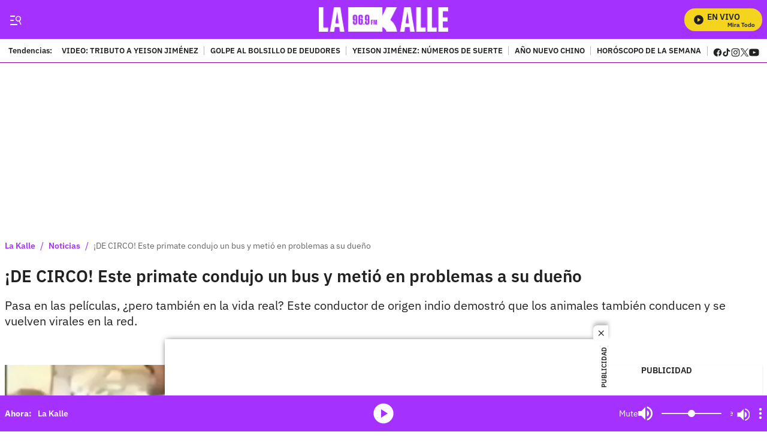

--- FILE ---
content_type: text/html;charset=UTF-8
request_url: https://lakalle.bluradio.com/noticias/de-circo-este-primate-condujo-un-bus-y-metio-en-problemas-a-su-dueno
body_size: 74162
content:
<!DOCTYPE html>
    <html class="ArticlePage" lang="es" data-player="true" >
    <head>
    <meta charset="UTF-8" lang="es-CO">
    <meta name="viewport" content="width=device-width, initial-scale=1"><title>¡DE CIRCO! Este primate condujo un bus y metió en problemas a su dueño  - LaKalle</title><meta name="description" content="Pasa en las películas, ¿pero también en la vida real? Este conductor de origen indio demostró que los animales también conducen y se vuelven virales en la red."><meta name="brightspot.contentId" content="00000175-2801-d96b-abff-69d57c60022b"><meta http-equiv="content-language" content="es" />
    <meta name="robots" content="index,follow,max-image-preview:large">
<meta property="og:title" content="¡DE CIRCO! Este primate condujo un bus y metió en problemas a su dueño "><meta property="og:url" content="https://lakalle.bluradio.com/noticias/de-circo-este-primate-condujo-un-bus-y-metio-en-problemas-a-su-dueno"><meta property="og:image" content="https://caracoltv.brightspotcdn.com/dims4/default/b57159d/2147483647/strip/true/crop/1000x563+0+77/resize/1280x720!/format/webp/quality/75/?url=https%3A%2F%2Fcaracol-brightspot.s3-us-west-2.amazonaws.com%2Fassets%2Flakalle%2Fun_primate_manejo_un_bus_en_india_-_canal_estacar_en_youtube.jpg">
    <meta property="og:image:url" content="https://caracoltv.brightspotcdn.com/dims4/default/b57159d/2147483647/strip/true/crop/1000x563+0+77/resize/1280x720!/format/webp/quality/75/?url=https%3A%2F%2Fcaracol-brightspot.s3-us-west-2.amazonaws.com%2Fassets%2Flakalle%2Fun_primate_manejo_un_bus_en_india_-_canal_estacar_en_youtube.jpg">
    <meta property="og:image:secure_url" content="https://caracoltv.brightspotcdn.com/dims4/default/b57159d/2147483647/strip/true/crop/1000x563+0+77/resize/1280x720!/format/webp/quality/75/?url=https%3A%2F%2Fcaracol-brightspot.s3-us-west-2.amazonaws.com%2Fassets%2Flakalle%2Fun_primate_manejo_un_bus_en_india_-_canal_estacar_en_youtube.jpg">
    <meta property="og:image:width" content="1280">
    <meta property="og:image:height" content="720"><meta property="og:image:type" content="image/webp"><meta property="og:image:alt" content="11935_Un primate manejó este bus en la India - Canal &#x27;Destacar&#x27; en YouTube"><meta property="og:description" content="Pasa en las películas, ¿pero también en la vida real? Este conductor de origen indio demostró que los animales también conducen y se vuelven virales en la red."><meta property="og:locale" content="es-CO"><meta property="og:site_name" content="La Kalle"><meta property="og:type" content="article"><meta property="article:author" content="https://lakalle.bluradio.com/autor/redaccion-digital-la-kalle"><meta property="article:published_time" content="2018-10-07T09:05:21-05:00"><meta property="article:modified_time" content="2018-10-07T09:05:21-05:00"><meta property="article:section" content="Noticias"><meta property="article:tag" content="India"><meta name="twitter:card" content="summary_large_image"/>



<meta name="twitter:description" content="Pasa en las películas, ¿pero también en la vida real? Este conductor de origen indio demostró que los animales también conducen y se vuelven virales en la red."/>
<meta name="twitter:image" content="https://caracoltv.brightspotcdn.com/dims4/default/b57159d/2147483647/strip/true/crop/1000x563+0+77/resize/1280x720!/format/webp/quality/75/?url=https%3A%2F%2Fcaracol-brightspot.s3-us-west-2.amazonaws.com%2Fassets%2Flakalle%2Fun_primate_manejo_un_bus_en_india_-_canal_estacar_en_youtube.jpg"/>
<meta name="twitter:image:alt" content="11935_Un primate manejó este bus en la India - Canal &#x27;Destacar&#x27; en YouTube"/>
<meta name="twitter:site" content="@LaKalle"/>

<meta name="twitter:title" content="¡DE CIRCO! Este primate condujo un bus y metió en problemas a su dueño "/>
<meta name="DC.title" lang="es" content="¡DE CIRCO! Este primate condujo un bus y metió en problemas a su dueño "><meta name="DC.creator" content="Redacción digital La Kalle"><meta name="DC.date" scheme="W3CDTF" content="2018-10-07"><meta name="DC.subject" lang="es" content="India"><meta name="DC.description" lang="es" content="Pasa en las películas, ¿pero también en la vida real? Este conductor de origen indio demostró que los animales también conducen y se vuelven virales en la red."><meta property="mrf:sections" content="Noticias"><meta property="fb:app_id" content="787159948750153"><meta property="fb:pages" content="312295662491632"><meta name="author" content="Redacción digital La Kalle"><meta name="google-site-verification" content="-L4b7uTyaP2Dmgi93o_4q1d5p62ONKLfP7LraherXd0"><meta name="genre" content="News"><meta name="geo.placename" content="Colombia"><meta name="geo.position" content="4.694027;-74.073143"><meta name="geo.region" content="CO"><meta name="ICBM" content="4.694027, -74.073143"><meta name="language" content="spanish"><meta name="distribution" content="global"><meta name="author" content="La Kalle"><meta name="organization" content="Caracol Televisión S.A."><meta name="DC.publisher" content="La Kalle"><meta name="DC.type" content="text"><meta name="DC.format" content="text/html"><meta name="DC.language" content="es"><meta name="DC.coverage" content="world"><meta name="DC.rights" content="https://caracoltv.brightspotcdn.com/e5/08/ea682a664be59f4e7236eb0af2ff/terminosycondiciones.pdf"><meta name="theme-color" content="#21212"><style data-cssvarsponyfill="true">:root {--H1PrimaryDesk: 1.75rem;--H1PrimaryMob: 1.5rem;--H1LineHeight: 1.167;--H1fontWeight: 600;--H2PrimaryDesk: 1.25rem;--H2PrimaryMob: 1.25rem;--H2PrimaryLineHeight: 1.3;--H2PrimaryfontWeight: 600;--H2SecondaryDesk: 1.125rem;--H2SecondaryMob: 0.875rem;--H2SecondaryLineHeight: 1.125;--H2SecondaryfontWeight: 600;--H3SecondaryDesk: 1rem;--H3SecondaryMob: 1.125rem;--H3SecondaryLineHeight: 1.5;--H3SecondaryfontWeight: 600;--ParagraphDesk: 1.25rem;--ParagraphMob: 1rem;--ParagraphLineHeight: 1.5;--ParagraphfontWeight: 400;--LinkFontDesk: 0.8rem;--LinkFontMob: 0.875rem;--LinkFontLineHeight: 1;--LinkFontWeight: 600;--SpanFontDesk: 0.875rem;--SpanFontMob: 0.875rem;--SpanFontLineHeight: 1.286;--SpanFontWeight: 600;--SpanSecondaryFontDesk: 0.75rem;--SpanSecondaryFontMob: 0.5rem;--SpanSecondaryFontLineHeight: 1;--SpanSecondaryFontWeight: 400;--CounterFontDesk: 1.5rem;--CounterFontMob: 1.5rem;--CounterFontLineHeight: 1;--CounterFontWeight: 700;--SpanTertiaryFontDesk: 0.75rem;--SpanTertiaryFontMob: 0.875rem;--SpanTertiaryFontLineHeight: 1;--SpanTertiaryFontWeight: 400;}:root {--primaryColor1: #a531ff;--primaryTextColor: #212121;--secondaryTextColor: #666666;--breakingColor: #757575;--secondaryColor1: #ffffff;--secondaryColor2: #9ea0a3;--secondaryColor3: #f1f1f1;--secondaryColor4: #f1f1f1;--secondaryColor5: #ffffff;--headerBgColor: #a531ff;--headerBorderColor: #ffffff;--headerTextColor: #212121;--headerTextColorInverse: #a531ff;--headerMenuBgColor: #ffffff;--headerMenuTextColor: #ffffff;--headerTrendsBgColor: #ffffff;--secondaryHeaderTextColor: #ffffff;--footerBgColor: #212121;--footerTextColor: #ffffff;--generalIconsColors: #212121;--footerIconsColors: #ffffff;--primaryTextColorInverse: #ffffff;--secondaryTextColorInverse: #9ea0a3;--tertiaryTextColor: #757575;--listBorderColor: #92949b;--gridBorderColor: #a531ff;--buttonBgColor: #212121;--buttonTextColor: #ffffff;--inverseButtonBgColor: #ffffff;--inverseButtonTextColor: #212121;--buttonBgColorLabelText: #757575;--buttonTextColorLabelText: #ffffff;--breakingTextColor: #ffffff;--contentPollCrowdSignalBgColor: #212121;--pollCrowdSignalButtonColor: #1177d3;--primaryHeadlineFont: IBMPlexSans;--liveBannerBgColor: #8bfcfc;--liveBannerTextColor: #212121;--liveBannerBtnTextColor: #ffffff;--liveBannerSignal: #212121;--policiesbannerBgColor: #212121;--policiesbannerTextColor: #ffffff;--policiesbannerButtonColor: #757575;--videoPlayListBackColor: #f5d41d;--colorModuleBgRadio: #a531ff;--colorIconsTextRadio: #ffffff;--colorAlternateRadio: #282828;--containerModuleColor: #ffffff; --headerTrendsBorderColor: #90018d;--sectionTitleMenuColor: #ffffff;--subsectionTitleMenuColor: #000f24;--black: #373737;--white: #ffffff;}
:root {--sectionPrimaryColor: var(--primaryColor1);--sectionPrimaryTextColor: var(--primaryTextColor);--sectionHeaderBgColor:var(--headerBgColor);--sectionHeaderMenuTextColor: var(--headerMenuTextColor);--sectionHeaderTextColor: var(--headerTextColor);--sectionButtonBgColor: var(--buttonBgColor);--sectionButtonTextColor: var(--buttonTextColor);--sectionInverseButtonBgColor: var(--inverseButtonBgColor);--sectionInverseButtonTextColor: var(--inverseButtonTextColor);--sectionSecondaryColor3: var(--secondaryColor3);--sectionTertiaryTextColor: var(--tertiaryTextColor);--sectionFooterBgColor: var(--headerTrendsBgColor);--sectionPrimaryHeadlineFont: var(--primaryHeadlineFont);--sectionHeadlineFont: var(--primaryHeadlineFont);--sectionFloatMenuBgColor: var(--black);--liveScheduleBg: var(--white);--liveShceduleText: var(--black);--liveScheduleBorder: var(--white);--headerMenuBgColorOverride:#212121;;}body,html{font-family:var(--sectionHeadlineFont),Arial,Helvetica,sans-serif}body{-webkit-font-smoothing:antialiased;-moz-osx-font-smoothing:grayscale;font-size:100%}body .Opta{font-family:var(--sectionPrimaryHeadlineFont),Arial,Helvetica,sans-serif}h1,h2,h3,h4,h5{margin:0}:root{--global:1rem}.body-1{font-family:var(--sectionPrimaryHeadlineFont),Arial,Helvetica,sans-serif;font-size:var(--ParagraphMob);font-weight:var(--ParagraphfontWeight);line-height:var(--ParagraphLineHeight)}@media only screen and (min-width:768px){.body-1{font-size:var(--ParagraphDesk)}}.global{font-family:var(--sectionPrimaryHeadlineFont),Arial,Helvetica,sans-serif;font-size:var(--global);font-weight:400;line-height:1}@media only screen and (min-width:1024px){.global{line-height:1.41}}.title-1{font-family:var(--sectionPrimaryHeadlineFont),Arial,Helvetica,sans-serif;font-size:var(--H1PrimaryMob);font-weight:var(--H1fontWeight);line-height:var(--H1LineHeight)}@media only screen and (min-width:768px){.title-1{font-size:var(--H1PrimaryDesk)}}.LiveBanner-title,.title-H2{font-family:var(--sectionPrimaryHeadlineFont),Arial,Helvetica,sans-serif;font-size:var(--H2PrimaryMob);font-weight:var(--H2PrimaryfontWeight);line-height:var(--H2PrimaryLineHeight)}@media only screen and (min-width:768px){.LiveBanner-title,.title-H2{font-size:var(--H2PrimaryDesk)}}.title-H2-Secondary{font-family:var(--sectionPrimaryHeadlineFont),Arial,Helvetica,sans-serif;font-size:var(--H2SecondaryMob);font-weight:var(--H2SecondaryfontWeight);line-height:var(--H2SecondaryLineHeight)}@media only screen and (min-width:768px){.title-H2-Secondary{font-size:var(--H2SecondaryDesk)}}.MediaBanner-content-description,.title-H3{font-family:var(--sectionPrimaryHeadlineFont),Arial,Helvetica,sans-serif;font-size:var(--H3SecondaryMob);font-weight:var(--H3SecondaryfontWeight);line-height:var(--H3SecondaryLineHeight)}@media only screen and (min-width:768px){.MediaBanner-content-description,.title-H3{font-size:var(--H3SecondaryDesk)}}.SearchInput-input,.paragraph{font-family:var(--sectionPrimaryHeadlineFont),Arial,Helvetica,sans-serif;font-size:var(--ParagraphMob);font-weight:var(--ParagraphfontWeight);line-height:var(--ParagraphLineHeight)}@media only screen and (min-width:768px){.SearchInput-input,.paragraph{font-size:var(--ParagraphDesk)}}.LiveBanner-nextPage,.MediaBanner-content-category,.MediaBanner-content-wrapper-button,.Navigation-items.SocialItems .SocialItems-follow,.NavigationItem .NavigationLink,.NavigationItem-text,.PushSubscription,.PushSubscription-cancelButton,.PushSubscription-confirmationButton,.SectionNavigationItem a,.SectionNavigationItem-text,.link{font-family:var(--sectionPrimaryHeadlineFont),Arial,Helvetica,sans-serif;font-size:var(--LinkFontMob);font-weight:var(--LinkFontWeight);line-height:var(--LinkFontLineHeight)}@media only screen and (min-width:768px){.LiveBanner-nextPage,.MediaBanner-content-category,.MediaBanner-content-wrapper-button,.Navigation-items.SocialItems .SocialItems-follow,.NavigationItem .NavigationLink,.NavigationItem-text,.PushSubscription,.PushSubscription-cancelButton,.PushSubscription-confirmationButton,.SectionNavigationItem a,.SectionNavigationItem-text,.link{font-size:var(--LinkFontDesk)}}.CheckboxInput-label span,.GoogleDfpAd-advertisement,.LiveBanner-buttons,.LiveBanner-label,.LiveBanner-subHeadline,.LiveBanner[data-promolive-expand=true] [class$=-subHeadline],.PoliciesBanner-buttonText,.PoliciesBanner-informationText,.TextInput input,.TextInput label span,.TextInputInverse input,.TextInputInverse label span,.field-label,.span{font-family:var(--sectionPrimaryHeadlineFont),Arial,Helvetica,sans-serif;font-size:var(--SpanFontMob);font-weight:var(--SpanFontWeight);line-height:var(--SpanFontLineHeight)}@media only screen and (min-width:768px){.CheckboxInput-label span,.GoogleDfpAd-advertisement,.LiveBanner-buttons,.LiveBanner-label,.LiveBanner-subHeadline,.LiveBanner[data-promolive-expand=true] [class$=-subHeadline],.PoliciesBanner-buttonText,.PoliciesBanner-informationText,.TextInput input,.TextInput label span,.TextInputInverse input,.TextInputInverse label span,.field-label,.span{font-size:var(--SpanFontDesk)}}.Page-leaderboard .GoogleDfpAd-advertisement,.span-secondary{font-family:var(--sectionPrimaryHeadlineFont),Arial,Helvetica,sans-serif;font-size:var(--SpanSecondaryFontMob);font-weight:var(--SpanSecondaryFontWeight);line-height:var(--SpanSecondaryFontLineHeight)}@media only screen and (min-width:768px){.Page-leaderboard .GoogleDfpAd-advertisement,.span-secondary{font-size:var(--SpanSecondaryFontDesk)}}.span-tertiary{font-family:var(--sectionPrimaryHeadlineFont),Arial,Helvetica,sans-serif;font-size:var(--SpanTertiaryFontMob);font-weight:var(--SpanTertiaryFontWeight);line-height:var(--SpanTertiaryFontLineHeight)}@media only screen and (min-width:768px){.span-tertiary{font-size:var(--SpanTertiaryFontDesk)}}.counter-2{font-family:var(--sectionPrimaryHeadlineFont),Arial,Helvetica,sans-serif;font-size:var(--CounterFontMob);font-weight:var(--CounterFontWeight);line-height:var(--CounterFontLineHeight)}@media only screen and (min-width:768px){.counter-2{font-size:var(--CounterFontDesk)}}.grid-two{grid-template-columns:repeat(2,1fr)}.grid-two,.grid-two-dk{display:grid}@media only screen and (min-width:768px){.grid-two-dk{grid-template-columns:repeat(2,1fr)}}.grid-three{display:grid}@media only screen and (min-width:768px){.grid-three{grid-template-columns:repeat(3,1fr)}}.grid-gap{display:grid;gap:20px}.grid-gap-2{display:grid;gap:12px}.grid-gap-3{display:grid;gap:16px}.flex-J{display:flex;justify-content:center}.flex-A,.flex-A-J{align-items:center;display:flex}.flex-A-J{justify-content:center}.flex{display:flex}.flex-col{flex-direction:column}.flex-col-reverse{flex-direction:column-reverse}.flex-row{flex-direction:row}.flex-row-reverse{flex-direction:row-reverse}.flex-wrap{flex-wrap:wrap}.flex-nowrap{flex-wrap:nowrap}.flex-1{flex:1}.justify-center{justify-content:center}.justify-start{justify-content:flex-start}.justify-end{justify-content:flex-end}.justify-between{justify-content:space-between}.justify-around{justify-content:space-around}.justify-self-center{justify-self:center}.items-center{align-items:center}.items-start{align-items:flex-start}.items-end{align-items:flex-end}.grid{display:grid}.grid-cols-2{grid-template-columns:repeat(2,1fr)}.grid-cols-3{grid-template-columns:repeat(3,1fr)}.grid-cols-4{grid-template-columns:repeat(4,1fr)}.block{display:block}.hidden{display:none}.gap{gap:20px}.gap-0{gap:4px}.gap-1{gap:8px}.gap-2{gap:12px}.gap-3{gap:16px}.gap-4{gap:24px}.gap-5{gap:28px}.gap-6{gap:32px}.gap-7{gap:36px}.gap-8{gap:40px}.gap-9{gap:44px}.gap-10{gap:48px}.h-1{height:1rem}.h-1\.5{height:1.5rem}.h-2{height:2rem}.h-8{height:8rem}.w-1\/4{width:25%}.w-1\/3{width:33.33%}.w-2\/3{width:66.67%}.w-1\/2{width:50%}.w-3\/4{width:75%}.w-full{width:100%}.mt-3{margin-top:3rem}.truncate{overflow:hidden;text-overflow:ellipsis;white-space:nowrap}.truncate-none{overflow:visible;text-overflow:clip;white-space:normal}.text-center{text-align:center}.shadow-sm{box-shadow:0 1px 3px 0 rgba(0,0,0,.1),0 1px 2px -1px rgba(0,0,0,.1)}.shadow-md{box-shadow:0 4px 6px -1px rgba(0,0,0,.1),0 2px 4px -2px rgba(0,0,0,.1)}.break-word{word-break:break-word}.timeline:before{height:94%;left:7px;width:2px}.point-timeline:before,.timeline:before{background-color:var(--sectionTertiaryTextColor);content:"";position:absolute;top:5px}.point-timeline:before{border-radius:50%;height:10px;left:-13px;width:10px}@media only screen and (min-width:768px){.md\:flex{display:flex}.md\:flex-col{flex-direction:column}.md\:flex-col-reverse{flex-direction:column-reverse}.md\:flex-row{flex-direction:row}.md\:flex-row-reverse{flex-direction:row-reverse}.md\:flex-wrap{flex-wrap:wrap}.md\:flex-nowrap{flex-wrap:nowrap}.md\:justify-center{justify-content:center}.md\:justify-start{justify-content:flex-start}.md\:justify-end{justify-content:flex-end}.md\:justify-between{justify-content:space-between}.md\:justify-around{justify-content:space-around}.md\:items-center{align-items:center}.md\:items-start{align-items:flex-start}.md\:items-end{align-items:flex-end}.md\:grid{display:grid}.md\:grid-cols-2{grid-template-columns:repeat(2,1fr)}.md\:grid-cols-3{grid-template-columns:repeat(3,1fr)}.md\:grid-cols-4{grid-template-columns:repeat(4,1fr)}.md\:block{display:block}.md\:gap{gap:20px}.md\:gap-1{gap:8px}.md\:gap-2{gap:12px}.md\:gap-3{gap:16px}.md\:gap-4{gap:24px}.md\:gap-5{gap:28px}.md\:gap-6{gap:32px}.md\:gap-7{gap:36px}.md\:gap-8{gap:40px}.md\:gap-9{gap:44px}.md\:gap-10{gap:48px}.md\:w-1\/4{width:25%}.md\:w-full{width:100%}.md\:w-auto{width:auto}.md\:truncate{overflow:hidden;text-overflow:ellipsis;white-space:nowrap}.md\:truncate-none{overflow:visible;text-overflow:clip;white-space:normal}.md\:text-center{text-align:center}}@media only screen and (min-width:1024px){.lg\:flex{display:flex}.lg\:flex-col{flex-direction:column}.lg\:flex-row{flex-direction:row}.lg\:flex-wrap{flex-wrap:wrap}.lg\:justify-center{justify-content:center}.lg\:justify-end{justify-content:flex-end}.lg\:items-center{align-items:center}.lg\:block{display:block}}.TextInput input,.TextInputInverse input{background-color:var(--secondaryColor4);border:0;border-radius:0;color:var(--primaryTextColor);font-weight:500;height:40px;line-height:normal;padding:6px 10px 4px;width:100%}.TextInput label span,.TextInputInverse label span{display:block;padding-bottom:10px}.TextInput-errors,.TextInputInverse-errors{display:none}.TextInputInverse input{background:hsla(0,0%,100%,.2);color:var(--secondaryColor4)}.TextInputInverse input:focus{background-color:var(--secondaryColor5);box-shadow:none;color:var(--primaryTextColor)}.CheckboxInput input{-webkit-appearance:none;appearance:none;background-color:var(--secondaryColor1);border:1px solid var(--secondaryTextColor);border-radius:0;display:inline-block;padding:7px;position:relative;top:2px}.CheckboxInput input:active,.CheckboxInput input:checked{background:var(--primaryColor1);border:2px solid var(--primaryColor1)}.CheckboxInput input:active:after,.CheckboxInput input:checked:after{border-bottom:2px solid var(--secondaryColor1);border-right:2px solid var(--secondaryColor1);content:"";height:13px;left:5px;position:absolute;top:-1px;transform:rotate(37deg);width:5px}.CheckboxInput-label span{margin-left:3px}.SearchInput-input{border:0;color:var(--secondaryTextColor);line-height:1.14;width:100%}.SearchInput-input:focus{outline:none}.sr-only{clip:rect(0,0,0,0);border:0;color:var(--white);height:1px;margin:-1px;overflow:hidden;padding:0;position:absolute;width:1px}.undo-sr-only{clip:inherit;height:auto;margin:0;overflow:visible;position:relative;width:auto}.clearfix:after{clear:both;content:" ";display:block;height:0;visibility:hidden}.verticalLetter{display:block;height:-webkit-fill-available;height:-moz-available;height:stretch;left:-18px;margin:0;position:absolute;text-orientation:mixed;transform:rotate(-180deg);width:19px;writing-mode:vertical-lr}.loading-icon{animation-fill-mode:both;animation:3s linear infinite;animation-delay:-.16s;display:inline-flex;flex-wrap:wrap;justify-content:center;margin:0;padding:8px 20px 0;position:relative;width:100%}.loading-icon:after,.loading-icon:before{align-items:center;border-radius:999px;content:"";display:inline-flex;height:9px;justify-content:center;margin-top:22px;position:absolute;width:9px}.loading-icon:before{animation:kiri 1.5s linear infinite}.loading-icon:after{animation:kanan 1.5s linear infinite}@keyframes kanan{0%{transform:translateX(10px)}50%{transform:translateX(-10px)}to{transform:translateX(10px);z-index:200}}@keyframes kiri{0%{transform:translateX(-10px);z-index:200}50%{transform:translateX(10px)}to{transform:translateX(-10px)}}@keyframes opacity{0%{opacity:0}to{opacity:1}}@keyframes pulse{0%{box-shadow:0 0 0 0 hsla(0,0%,100%,.7),0 0 0 0 hsla(0,0%,100%,.7)}40%{box-shadow:0 0 0 12px hsla(0,0%,100%,0),0 0 0 0 hsla(0,0%,100%,.7)}80%{box-shadow:0 0 0 12px hsla(0,0%,100%,0),0 0 0 7px hsla(0,0%,100%,0)}to{box-shadow:0 0 0 0 hsla(0,0%,100%,0),0 0 0 7px hsla(0,0%,100%,0)}}@keyframes ripple{0%{opacity:.8;transform:scale(1)}50%{opacity:.6}to{opacity:.1;transform:scale(2)}}@keyframes liveWave{0%{opacity:1;transform:translate(-50%,-50%) scale(1)}50%{opacity:.7;transform:translate(-50%,-50%) scale(1.5)}to{opacity:0;transform:translate(-50%,-50%) scale(2)}}.field-label{background-color:var(--labelBgTitleColor);border-radius:4px;color:var(--labelTitleColor);display:inline-table;font-weight:700;padding:0 15px}.sk-bg{animation:skeletonPulse 2s cubic-bezier(.4,0,.6,1) infinite;background:#e9edf7;margin-bottom:12px;position:relative;will-change:opacity}.lazy-section{display:block}.lazy-section.loading{padding-left:10px;padding-right:10px}@media only screen and (min-width:1240px){.lazy-section.loading{padding-left:calc(50% - 632px);padding-right:calc(50% - 632px)}}@keyframes load{0%{transform:rotate(0deg)}to{transform:rotate(1turn)}}@keyframes marqueeTxt{0%{transform:translate(100%)}to{transform:translate(-100%)}}@keyframes loopLiveButtonTxt{0%{transform:translateX(0)}to{transform:translateX(-160px)}}@keyframes bannerNews{0%{transform:translateX(0)}to{transform:translateX(-100%)}}@keyframes preload{0%{height:0;left:36px;opacity:1;top:36px;width:0}to{height:72px;left:0;opacity:.3;top:0;width:72px}}@keyframes fadeIn{0%{opacity:0}to{opacity:1}}@keyframes fadeOut{0%{opacity:1}to{opacity:0}}@keyframes skeletonPulse{50%{opacity:.5}}body:before{clip:rect(0,0,0,0);border:0;color:var(--white);height:1px;margin:-1px;overflow:hidden;padding:0;position:absolute;visibility:hidden;width:1px}@media only screen and (min-width:320px){body:before{content:"mq-xs"}}@media only screen and (min-width:568px){body:before{content:"mq-sm"}}@media only screen and (min-width:768px){body:before{content:"mq-md"}}@media only screen and (min-width:1024px){body:before{content:"mq-lg"}}@media only screen and (min-width:1240px){body:before{content:"mq-hk"}}@media only screen and (min-width:1440px){body:before{content:"mq-xl"}}@media only screen and (min-width:768px){.desktop-only{visibility:visible}}@media only screen and (max-width:767px){.mobile-only{visibility:visible}}.Container:not([data-module=wide]),.FourColumnContainer:not([data-module=wide]),.OneColumnContainer:not([data-module=wide]),.ThreeColumnContainer:not([data-module=wide]),.TwoColumnContainer3070:not([data-module=wide]),.TwoColumnContainer5050:not([data-module=wide]),.TwoColumnContainer7030:not([data-module=wide]),[data-modulewell]>[data-module]:not([data-module=wide]){padding-left:10px;padding-right:10px;padding-top:10px}@media only screen and (min-width:1240px){.Container:not([data-module=wide]),.FourColumnContainer:not([data-module=wide]),.OneColumnContainer:not([data-module=wide]),.ThreeColumnContainer:not([data-module=wide]),.TwoColumnContainer3070:not([data-module=wide]),.TwoColumnContainer5050:not([data-module=wide]),.TwoColumnContainer7030:not([data-module=wide]),[data-modulewell]>[data-module]:not([data-module=wide]){padding-left:calc(50% - 632px);padding-right:calc(50% - 632px)}}.Container[data-with-bg-image],.FourColumnContainer[data-with-bg-image],.OneColumnContainer[data-with-bg-image],.ThreeColumnContainer[data-with-bg-image],.TwoColumnContainer3070[data-with-bg-image],.TwoColumnContainer5050[data-with-bg-image],.TwoColumnContainer7030[data-with-bg-image],[data-modulewell]>[data-module][data-with-bg-image]{--secondaryTextColor:var(--containerModuleColor);--primaryTextColor:var(--containerModuleColor);--listBorderColor:var(--containerModuleColor)}.Container[data-modulepad=extra],.Container[data-modulepad=extraattop],.Container[style*="--containerModuleBgColor"],.FourColumnContainer[data-modulepad=extra],.FourColumnContainer[data-modulepad=extraattop],.FourColumnContainer[style*="--containerModuleBgColor"],.OneColumnContainer[data-modulepad=extra],.OneColumnContainer[data-modulepad=extraattop],.OneColumnContainer[style*="--containerModuleBgColor"],.ThreeColumnContainer[data-modulepad=extra],.ThreeColumnContainer[data-modulepad=extraattop],.ThreeColumnContainer[style*="--containerModuleBgColor"],.TwoColumnContainer3070[data-modulepad=extra],.TwoColumnContainer3070[data-modulepad=extraattop],.TwoColumnContainer3070[style*="--containerModuleBgColor"],.TwoColumnContainer5050[data-modulepad=extra],.TwoColumnContainer5050[data-modulepad=extraattop],.TwoColumnContainer5050[style*="--containerModuleBgColor"],.TwoColumnContainer7030[data-modulepad=extra],.TwoColumnContainer7030[data-modulepad=extraattop],.TwoColumnContainer7030[style*="--containerModuleBgColor"],[data-modulewell]>[data-module][data-modulepad=extra],[data-modulewell]>[data-module][data-modulepad=extraattop],[data-modulewell]>[data-module][style*="--containerModuleBgColor"]{padding-top:20px}.Container[data-modulepad=fullwidth],.FourColumnContainer[data-modulepad=fullwidth],.OneColumnContainer[data-modulepad=fullwidth],.ThreeColumnContainer[data-modulepad=fullwidth],.TwoColumnContainer3070[data-modulepad=fullwidth],.TwoColumnContainer5050[data-modulepad=fullwidth],.TwoColumnContainer7030[data-modulepad=fullwidth],[data-modulewell]>[data-module][data-modulepad=fullwidth]{padding:0}.Container[data-modulepad=extra],.FourColumnContainer[data-modulepad=extra],.OneColumnContainer[data-modulepad=extra],.ThreeColumnContainer[data-modulepad=extra],.TwoColumnContainer3070[data-modulepad=extra],.TwoColumnContainer5050[data-modulepad=extra],.TwoColumnContainer7030[data-modulepad=extra],[data-modulewell]>[data-module][data-modulepad=extra]{padding-left:20px;padding-right:20px}.Container[data-modulepad=extra],.Container[data-modulepad=extraatbottom],.Container[style*="--containerModuleBgColor"],.FourColumnContainer[data-modulepad=extra],.FourColumnContainer[data-modulepad=extraatbottom],.FourColumnContainer[style*="--containerModuleBgColor"],.OneColumnContainer[data-modulepad=extra],.OneColumnContainer[data-modulepad=extraatbottom],.OneColumnContainer[style*="--containerModuleBgColor"],.ThreeColumnContainer[data-modulepad=extra],.ThreeColumnContainer[data-modulepad=extraatbottom],.ThreeColumnContainer[style*="--containerModuleBgColor"],.TwoColumnContainer3070[data-modulepad=extra],.TwoColumnContainer3070[data-modulepad=extraatbottom],.TwoColumnContainer3070[style*="--containerModuleBgColor"],.TwoColumnContainer5050[data-modulepad=extra],.TwoColumnContainer5050[data-modulepad=extraatbottom],.TwoColumnContainer5050[style*="--containerModuleBgColor"],.TwoColumnContainer7030[data-modulepad=extra],.TwoColumnContainer7030[data-modulepad=extraatbottom],.TwoColumnContainer7030[style*="--containerModuleBgColor"],[data-modulewell]>[data-module][data-modulepad=extra],[data-modulewell]>[data-module][data-modulepad=extraatbottom],[data-modulewell]>[data-module][style*="--containerModuleBgColor"]{padding-bottom:20px}.Container[data-modulepad=nullatbottom],.FourColumnContainer[data-modulepad=nullatbottom],.OneColumnContainer[data-modulepad=nullatbottom],.ThreeColumnContainer[data-modulepad=nullatbottom],.TwoColumnContainer3070[data-modulepad=nullatbottom],.TwoColumnContainer5050[data-modulepad=nullatbottom],.TwoColumnContainer7030[data-modulepad=nullatbottom],[data-modulewell]>[data-module][data-modulepad=nullatbottom]{padding-bottom:0}.Container,.Container[data-modulepad=normal],.FourColumnContainer,.FourColumnContainer[data-modulepad=normal],.OneColumnContainer,.OneColumnContainer[data-modulepad=normal],.ThreeColumnContainer,.ThreeColumnContainer[data-modulepad=normal],.TwoColumnContainer3070,.TwoColumnContainer3070[data-modulepad=normal],.TwoColumnContainer5050,.TwoColumnContainer5050[data-modulepad=normal],.TwoColumnContainer7030,.TwoColumnContainer7030[data-modulepad=normal],[data-modulewell]>[data-module],[data-modulewell]>[data-module][data-modulepad=normal]{padding-bottom:10px;padding-top:10px}.Page-above{background:var(--secondaryColor1);position:relative}.Page-above .HtmlModule{padding-bottom:0;padding-top:0}.Page-banner{position:relative;z-index:1}.Page-body{height:auto}.Page-body[data-open-modal=true],.Page-body[data-toggle-header=hamburger-menu],.Page-body[data-toggle-header=search-overlay],.Page-body[data-toggle-in=togglerNav]{height:100vh;overflow:hidden;padding-right:var(--scrollbarWidth);position:relative;width:100%}.Page-body[data-toggle-header=hamburger-menu].Page-body:after{background:rgba(0,0,0,.6);bottom:0;content:"";left:0;position:fixed;right:0;top:0;z-index:25}.Page-leaderboard{margin-bottom:0;text-align:center}.Page-main{min-height:300px}@media only screen and (min-width:768px){.Page-above .ListTags{display:flex}.Page-leaderboard{margin-bottom:0}}ps-header{align-items:center;display:flex;justify-content:space-between;width:100%}ps-header[data-promolive-expand=true]{align-items:flex-end}.Page-header{background:var(--sectionHeaderBgColor);border-bottom:1px solid var(--gridBorderColor);color:var(var(--sectionHeaderMenuTextColor));font-family:var(--sectionPrimaryHeadlineFont),Arial,Helvetica,sans-serif;font-weight:400;height:55px;padding:8px 10px;position:sticky;top:0;z-index:105}@media only screen and (min-width:1240px){.Page-header{padding-left:calc(50% - 632px);padding-right:calc(50% - 632px)}}.Page-header-logo{border:0;width:100%}.Page-header-logo img{max-height:30px;max-width:185px;width:auto}.Page-header-secondLogo{align-items:center;border:0;display:flex;height:30px;max-width:100px;width:auto}.Page-header-bar-top-end{display:inherit;font-family:var(--sectionPrimaryHeadlineFont),Arial,Helvetica,sans-serif;font-size:var(--SpanFontMob);font-weight:var(--SpanFontWeight);font-weight:500;line-height:var(--SpanFontLineHeight);margin-left:auto;text-transform:uppercase}@media only screen and (min-width:768px){.Page-header-bar-top-end{font-size:var(--SpanFontDesk)}}.Page-header-menu-labels{gap:10px}.Page-header-menu-labels .Navigation-labels{color:var(--sectionHeaderMenuTextColor);font-family:var(--sectionPrimaryHeadlineFont),Arial,Helvetica,sans-serif;font-size:var(--SpanFontMob);font-weight:var(--SpanFontWeight);line-height:var(--SpanFontLineHeight);padding:10px}@media only screen and (min-width:768px){.Page-header-menu-labels .Navigation-labels{font-size:var(--SpanFontDesk)}}.Page-header-menu-labels .Navigation-lastUpdateDate{font-weight:700}.Page-header .GlobalTopNavigation{display:none;height:auto}.Page-header .GlobalTopNavigation[data-show-sections=true]{display:none}.Page-header-extras{background-color:var(--headerTrendsBgColor);border-bottom:1px solid var(--headerTrendsBorderColor);height:36px;overflow:hidden;padding-left:10px;padding-right:10px}@media only screen and (min-width:1240px){.Page-header-extras{padding-left:calc(50% - 632px);padding-right:calc(50% - 632px)}}.Page-header-tags{overflow-x:auto;overflow-y:hidden;padding:30px 0}.Page-header-tags-item{cursor:pointer;padding:20px 0;transition:filter .3s ease}.Page-header-tags-item:hover{background-color:var(--headerTrendsBgColor);filter:brightness(85%)}.Page-header-tags-item:hover .PromoLink:after{opacity:0}.Page-header-tags-item:last-child .PromoLink:after{display:none}.Page-header-tags-item .PromoLink{align-items:center;color:var(--generalIconsColors);display:flex;font-family:var(--sectionPrimaryHeadlineFont),Arial,Helvetica,sans-serif;font-size:var(--LinkFontMob);font-weight:var(--LinkFontWeight);height:100%;line-height:var(--LinkFontLineHeight);padding:1.5px 10px;position:relative;white-space:nowrap}@media only screen and (min-width:768px){.Page-header-tags-item .PromoLink{font-size:var(--LinkFontDesk)}}.Page-header-tags-item .PromoLink:after{background-color:var(--generalIconsColors);bottom:0;content:"";display:block;opacity:.3;position:absolute;right:0;top:0;width:1px}.Page-header-tags-title{border:none;color:var(--generalIconsColors);font-family:var(--sectionPrimaryHeadlineFont),Arial,Helvetica,sans-serif;font-size:var(--LinkFontMob);font-weight:var(--LinkFontWeight);line-height:var(--LinkFontLineHeight);padding-right:6px;white-space:nowrap}@media only screen and (min-width:768px){.Page-header-tags-title{font-size:var(--LinkFontDesk)}}.Page-header-social a.SocialLink,.Page-header-social a.SocialLink svg{height:15px;width:auto}.Page-header-social a.SocialLink img{margin-top:2px}.Page-header-social a.SocialLink[invert-color=true] img{filter:invert(1)}.Page-header-social a.SocialLink[data-social-service=youtube],.Page-header-social a.SocialLink[data-social-service=youtube] svg{height:17px}.Page-header-social .SocialBar-items{align-items:center;gap:12px;padding:0 0 0 10px;position:relative}.Page-header-social .SocialBar-items:before{background-color:var(--generalIconsColors);bottom:0;content:"";display:block;left:0;opacity:.3;position:absolute;top:0;width:1px}.Page-header-social .SocialBar-items-item{margin:0}.Page-header-social .SocialLink svg{fill:var(--generalIconsColors)}.Page-header-menu-trigger{background:none;border:0;color:var(--sectionHeaderTextColor);cursor:pointer;flex-shrink:0;height:100%;outline:none;padding:0;width:35px}.Page-header-menu-trigger:hover svg{opacity:.8}.Page-header-menu-trigger .burger-menu{fill:var(--sectionHeaderMenuTextColor)}[data-toggle-header=hamburger-menu] .Page-header-menu-trigger .burger-menu{animation:fadeOut .5s ease-in-out forwards;display:none;opacity:0;transition:opacity .5s ease-in-out}[aria-expanded=false] .Page-header-menu-trigger .burger-menu{animation:fadeIn .5s ease-in-out forwards;display:flex;opacity:1;transition:opacity .5s ease-in-out}.Page-header-menu-trigger .close-x{fill:var(--sectionHeaderMenuTextColor);display:none;position:relative}[data-toggle-header=hamburger-menu] .Page-header-menu-trigger .close-x{animation:fadeIn .5s ease-in-out forwards;display:flex;opacity:1;transition:opacity .5s ease-in-out}[aria-expanded=false] .Page-header-menu-trigger .close-x{animation:fadeOut .5s ease-in-out forwards;display:none;opacity:0;transition:opacity .5s ease-in-out}.Page-header-banner{width:100%}@media only screen and (min-width:768px){.Page-header{height:65px;padding-bottom:12px;padding-top:12px;position:relative;width:100%}[data-header-sticky] .Page-header .GlobalTopNavigation[data-show-sections=true]{display:flex}.Page-header-extras{height:40px}.Page-header-menu-labels{min-width:280px}.Page-header-menu-labels .Navigation-labels{padding:0}.Page-header-bar-top-end{margin-left:0;min-width:280px}[data-header-sticky] .Page-header[data-global-navigation=true]{justify-content:flex-start}[data-header-sticky] .Page-header[data-global-navigation=true] .Page-header-menu-labels{min-width:auto}[data-header-sticky] .Page-header[data-global-navigation=true] .Navigation-labels{display:none}[data-header-sticky] .Page-header[data-global-navigation=true] .Page-header-logo{margin-left:10px;margin-right:20px}[data-header-sticky] .Page-header[data-global-navigation=true] .Page-header-bar-top-end{justify-content:flex-start;margin-left:auto;max-width:260px;min-width:auto}[data-header-sticky] .Page-header .GlobalTopNavigation{animation:fadeIn .5s ease-in-out forwards;display:flex;opacity:1;padding-left:10px;padding-right:10px;transition:opacity .5s ease-in-out}[data-header-sticky] .Page-header .GlobalTopNavigation-items{gap:10px;padding:0}[data-header-sticky] .Page-header .NavigationItem-text{font-size:calc(var(--LinkFontDesk) - 2px)}.Page-header-logo{flex-grow:0;left:auto;margin:0;max-width:230px;position:relative;top:auto;transform:none;width:auto}.Page-header-logo img{max-height:41px;max-width:230px;transition:max-height .4s}[data-header-sticky] [data-global-navigation=true] .Page-header-logo img{max-height:30px}.Page-header-secondLogo img{width:100%}.Page-header ps-header[data-promolive-expand=true]{align-items:center}[data-header-sticky] .Page-header{position:fixed;width:100%}}.FourColumnContainer,.OneColumnContainer,.ThreeColumnContainer,.TwoColumnContainer3070,.TwoColumnContainer5050,.TwoColumnContainer7030{background:var(--containerModuleBgColor,transparent);background-image:var(--containerModuleBgImageMob);background-position:top;background-repeat:no-repeat;background-size:100%;display:block;margin:0 auto;width:100%}.FourColumnContainer:last-of-type,.OneColumnContainer:last-of-type,.ThreeColumnContainer:last-of-type,.TwoColumnContainer3070:last-of-type,.TwoColumnContainer5050:last-of-type,.TwoColumnContainer7030:last-of-type{border-bottom:none}.FourColumnContainer[data-with-bg-color],.OneColumnContainer[data-with-bg-color],.ThreeColumnContainer[data-with-bg-color],.TwoColumnContainer3070[data-with-bg-color],.TwoColumnContainer5050[data-with-bg-color],.TwoColumnContainer7030[data-with-bg-color]{padding-bottom:20px;padding-top:20px}.Container .TwoColumnContainer7030,.FourColumnContainer .FourColumnContainer,.FourColumnContainer .OneColumnContainer,.FourColumnContainer .ThreeColumnContainer,.FourColumnContainer .TwoColumnContainer3070,.FourColumnContainer .TwoColumnContainer5050,.FourColumnContainer .TwoColumnContainer7030,.OneColumnContainer .FourColumnContainer,.OneColumnContainer .OneColumnContainer,.OneColumnContainer .ThreeColumnContainer,.OneColumnContainer .TwoColumnContainer3070,.OneColumnContainer .TwoColumnContainer5050,.OneColumnContainer .TwoColumnContainer7030,.ThreeColumnContainer .FourColumnContainer,.ThreeColumnContainer .OneColumnContainer,.ThreeColumnContainer .ThreeColumnContainer,.ThreeColumnContainer .TwoColumnContainer3070,.ThreeColumnContainer .TwoColumnContainer5050,.ThreeColumnContainer .TwoColumnContainer7030,.TwoColumnContainer3070 .FourColumnContainer,.TwoColumnContainer3070 .OneColumnContainer,.TwoColumnContainer3070 .ThreeColumnContainer,.TwoColumnContainer3070 .TwoColumnContainer3070,.TwoColumnContainer3070 .TwoColumnContainer5050,.TwoColumnContainer3070 .TwoColumnContainer7030,.TwoColumnContainer5050 .FourColumnContainer,.TwoColumnContainer5050 .OneColumnContainer,.TwoColumnContainer5050 .ThreeColumnContainer,.TwoColumnContainer5050 .TwoColumnContainer3070,.TwoColumnContainer5050 .TwoColumnContainer5050,.TwoColumnContainer5050 .TwoColumnContainer7030,.TwoColumnContainer7030 .FourColumnContainer,.TwoColumnContainer7030 .OneColumnContainer,.TwoColumnContainer7030 .ThreeColumnContainer,.TwoColumnContainer7030 .TwoColumnContainer3070,.TwoColumnContainer7030 .TwoColumnContainer5050,.TwoColumnContainer7030 .TwoColumnContainer7030{padding-left:0;padding-right:0}.FourColumnContainer[data-full-bleed],.OneColumnContainer[data-full-bleed],.ThreeColumnContainer[data-full-bleed],.TwoColumnContainer3070[data-full-bleed],.TwoColumnContainer5050[data-full-bleed],.TwoColumnContainer7030[data-full-bleed]{max-width:none;padding:0}.FourColumnContainer-column,.OneColumnContainer-column,.ThreeColumnContainer-column,.TwoColumnContainer3070-column,.TwoColumnContainer5050-column,.TwoColumnContainer7030-column{margin:0 -10px;padding:0 10px}.FourColumnContainer-column>:not(:last-child),.OneColumnContainer-column>:not(:last-child),.ThreeColumnContainer-column>:not(:last-child),.TwoColumnContainer3070-column>:not(:last-child),.TwoColumnContainer5050-column>:not(:last-child),.TwoColumnContainer7030-column>:not(:last-child){padding-bottom:10px}@media only screen and (min-width:768px){.FourColumnContainer,.OneColumnContainer,.ThreeColumnContainer,.TwoColumnContainer3070,.TwoColumnContainer5050,.TwoColumnContainer7030{background-image:var(--containerModuleBgImageDesk,transparent);background-size:cover}.FourColumnContainer .ListA,.OneColumnContainer .ListA,.ThreeColumnContainer .ListA,.TwoColumnContainer3070 .ListA,.TwoColumnContainer5050 .ListA,.TwoColumnContainer7030 .ListA{padding-bottom:10px}.FourColumnContainer-column,.OneColumnContainer-column,.ThreeColumnContainer-column,.TwoColumnContainer3070-column,.TwoColumnContainer5050-column,.TwoColumnContainer7030-column{margin:0}.FourColumnContainer .TwoColumnContainer5050,.OneColumnContainer .TwoColumnContainer5050,.ThreeColumnContainer .TwoColumnContainer5050,.TwoColumnContainer3070 .TwoColumnContainer5050,.TwoColumnContainer5050 .TwoColumnContainer5050,.TwoColumnContainer7030 .TwoColumnContainer5050{padding-bottom:10px}}.FourColumnContainer .RichTextModule .example-container,.OneColumnContainer .RichTextModule .example-container,.ThreeColumnContainer .RichTextModule .example-container,.TwoColumnContainer3070 .RichTextModule .example-container,.TwoColumnContainer5050 .RichTextModule .example-container,.TwoColumnContainer7030 .RichTextModule .example-container{align-items:center;background:var(--secondaryColor2);display:flex;height:200px;justify-content:center;padding:20px;width:100%}@media only screen and (min-width:768px){.OneColumnContainer-column:has(.ListNC-B){display:flex;gap:24px}}@media only screen and (min-width:768px){.TwoColumnContainer5050{display:flex}.TwoColumnContainer5050-column{flex-shrink:0;width:50%}}.TwoColumnContainer3070-column[item-columnOne=true],.TwoColumnContainer7030-column[item-columnOne=true]{padding-bottom:20px}@media only screen and (min-width:768px){.TwoColumnContainer3070,.TwoColumnContainer7030{display:flex}}@media only screen and (min-width:1024px){.TwoColumnContainer3070-column[item-columnOne=true],.TwoColumnContainer7030-column[item-columnOne=true]{min-width:340px;padding-bottom:0;width:29%}.TwoColumnContainer3070-column[item-columnTwo=true],.TwoColumnContainer7030-column[item-columnTwo=true]{width:71%}}@media only screen and (min-width:768px){.TwoColumnContainer7030{display:flex}}@media only screen and (min-width:1024px){.TwoColumnContainer7030-column[item-columnOne=true]{width:71%}.TwoColumnContainer7030-column[item-columnTwo=true]{min-width:340px;width:29%}.TwoColumnContainer7030-column[item-columnTwo=true]>:not(:last-child){padding-bottom:20px}}.ThreeColumnContainer-column[item-columnOne=true],.ThreeColumnContainer-column[item-columnTwo=true]{padding-bottom:40px}@media only screen and (min-width:768px) and (max-width:1023px){.ThreeColumnContainer-column{padding-left:5px;padding-right:5px}}@media only screen and (min-width:768px){.ThreeColumnContainer{display:flex;padding-bottom:40px}.ThreeColumnContainer-column{flex-shrink:0;padding-left:10px;padding-right:10px;width:33.333%}.ThreeColumnContainer-column[item-columnOne=true],.ThreeColumnContainer-column[item-columnTwo=true]{padding-bottom:0}}section ul{list-style:none}.FourColumnContainer{flex-wrap:wrap}.FourColumnContainer-column[item-columnOne=true],.FourColumnContainer-column[item-columnThree=true],.FourColumnContainer-column[item-columnTwo=true]{padding-bottom:40px}@media only screen and (min-width:768px){.FourColumnContainer{display:flex}.FourColumnContainer-column{flex-shrink:0;width:50%}.FourColumnContainer-column:nth-of-type(odd){border-right:1px solid var(--secondaryColor3)}.FourColumnContainer-column[item-columnFour=true],.FourColumnContainer-column[item-columnThree=true]{padding-top:20px}.FourColumnContainer-column[item-columnOne=true],.FourColumnContainer-column[item-columnThree=true],.FourColumnContainer-column[item-columnTwo=true]{padding-bottom:0}}@media only screen and (min-width:1024px){.FourColumnContainer-column{flex-shrink:0;width:25%}.FourColumnContainer-column[item-columnOne=true],.FourColumnContainer-column[item-columnThree=true],.FourColumnContainer-column[item-columnTwo=true]{border-right:1px solid var(--secondaryColor3);padding-bottom:0}.FourColumnContainer-column[item-columnFour=true],.FourColumnContainer-column[item-columnThree=true]{padding-top:0}}.list{display:block;width:100%}.list-slides{display:flex;flex-wrap:nowrap;overflow:hidden}.list-slides .flickity-button{top:40%}.list-slides .flickity-button,.list-slides .flickity-button:hover{background:var(--buttonBgColor)}.list-slides.flickity-enabled{display:block;overflow:initial;position:relative}.list[data-promo-color=true] .promo-content *{color:var(--promoTextColor)}.list[data-promo-category-color=true] .promo-category{color:var(--promoCategoryColor)}@media only screen and (min-width:768px){.list[data-num-columns=two] .list-items{grid-template-columns:repeat(2,1fr)}.list[data-num-columns=three] .list-items{grid-template-columns:repeat(3,1fr)}.list[data-num-columns=four] .list-items{grid-template-columns:repeat(4,1fr)}}.list-items li{list-style:none}.list-cta{text-align:center}.list-cta a{background:var(--buttonBgColor);border-radius:50px;color:var(--buttonTextColor);cursor:pointer;display:inline-block;font-family:var(--sectionPrimaryHeadlineFont),Arial,Helvetica,sans-serif;font-size:var(--LinkFontMob);font-weight:var(--LinkFontWeight);font-weight:900;line-height:var(--LinkFontLineHeight);margin:20px auto 0;padding:15px 20px;width:auto}@media only screen and (min-width:768px){.list-cta a{font-size:var(--LinkFontDesk)}}.list-cta a:focus,.list-cta a:hover{background:var(--inverseButtonBgColor);color:var(--inverseButtonTextColor)}ps-google-dfp-ad{display:block}[id^=Lazyload]{width:100%}.GoogleDfpAd{margin:auto;min-height:250px;opacity:1;position:relative;text-align:center}.GoogleDfpAd[unique-id=float]{min-height:100px}@media only screen and (min-width:768px){.GoogleDfpAd[unique-id=float]{min-height:90px}}.GoogleDfpAd[unique-id=megabannertop]{min-height:50px}@media only screen and (min-width:768px){.GoogleDfpAd[unique-id=megabannertop]{min-height:250px}}.GoogleDfpAd[unique-id=megabannermid]{min-height:100px}@media only screen and (min-width:768px){.GoogleDfpAd[unique-id=megabannermid]{min-height:250px}}.GoogleDfpAd[unique-id=megabannerbot]{min-height:100px}@media only screen and (min-width:768px){.GoogleDfpAd[unique-id=megabannerbot]{min-height:250px}}.GoogleDfpAd[unique-id=robapaginatop]{min-height:250px}@media only screen and (min-width:768px){.GoogleDfpAd[unique-id=robapaginatop]{min-height:600px}}.GoogleDfpAd[unique-id=robapaginamid]{min-height:250px}@media only screen and (min-width:768px){.GoogleDfpAd[unique-id=robapaginamid]{min-height:600px}}.GoogleDfpAd[unique-id=inline]{min-height:250px}@media only screen and (min-width:768px){.GoogleDfpAd[unique-id=inline]{min-height:250px}}.GoogleDfpAd[unique-id=editorial]{min-height:250px}@media only screen and (min-width:768px){.GoogleDfpAd[unique-id=editorial]{min-height:175px}}.GoogleDfpAd[unique-id=robapaginatophome]{min-height:250px}@media only screen and (min-width:768px){.GoogleDfpAd[unique-id=robapaginatophome]{min-height:250px}}.GoogleDfpAd-Content{padding-left:10px;padding-right:10px}@media only screen and (min-width:1240px){.GoogleDfpAd-Content{padding-left:calc(50% - 632px);padding-right:calc(50% - 632px)}}.GoogleDfpAd-Content[data-slot-name=sinpauta],.GoogleDfpAd-Content[data-slot-name=sinpauta]~.GoogleDfpAd-advertisement{display:none}.GoogleDfpAd-Content [data-box=box]{background-color:var(--secondaryColor1);box-shadow:0 2px 3px 0 rgba(86,86,86,.18);margin:auto;overflow:hidden;position:relative}[data-load-ad] .GoogleDfpAd-Content [data-box=box]{display:block}.GoogleDfpAd-OutofPage .GoogleDfpAd-Content [data-box=box]{display:none}.GoogleDfpAd-Lazy[data-box=box][targeting]{height:100%;width:100%}.GoogleDfpAd-Lazy[data-box=box].float{align-items:center;display:flex;width:100%}.GoogleDfpAd-Lazy[data-box=box].float .GoogleDfpAd{min-height:100px}@media only screen and (min-width:768px){.GoogleDfpAd-Lazy[data-box=box].float .GoogleDfpAd{min-height:90px}}.GoogleDfpAd-advertisement{color:var(--sectionPrimaryTextColor);margin:0 0 4px;text-align:center;text-transform:uppercase;width:100%}.GoogleDfpAd-Content,.GoogleDfpAd-Float{position:relative;width:100%}.GoogleDfpAd-Float{background:var(--secondaryColor1);bottom:0;box-shadow:0 0 12px -3px var(--primaryTextColor);padding-bottom:2px;padding-top:2px;position:fixed;top:auto;width:100%;z-index:100}[data-player=true] .GoogleDfpAd-Float{transform:translateY(-75px)}.GoogleDfpAd-Float-Content{padding:0}.GoogleDfpAd-Float .GoogleDfpAd-advertisement{display:block;font-size:calc(var(--SpanFontMob) - .19rem);height:-webkit-fill-available;height:-moz-available;height:stretch;left:-18px;left:auto;margin:0;text-orientation:mixed;transform:rotate(-180deg);width:19px;width:13px;writing-mode:vertical-lr}.GoogleDfpAd-Float .GoogleDfpAd-advertisement,.GoogleDfpAd-Float-trigger{background:var(--secondaryColor1);color:var(--primaryTextColor);position:absolute;right:0}.GoogleDfpAd-Float-trigger{border:none;border-radius:7px 0 0 0;box-shadow:0 -5px 6px 0 rgba(33,33,33,.3);font-weight:100;height:25px;padding:0;top:-23px;width:25px;z-index:100}.GoogleDfpAd-Float-trigger .close-x{height:10px;width:10px}.GoogleDfpAd-OutofPage{height:0}.GoogleDfpAd-OutofPage .GoogleDfpAd-advertisement{display:none}.GoogleDfpAd:empty{display:none!important}.Page-leaderboard .GoogleDfpAd-Content{margin:10px auto;padding:0;width:-moz-fit-content;width:fit-content}.Page-leaderboard .GoogleDfpAd-advertisement{display:block;height:-webkit-fill-available;height:-moz-available;height:stretch;left:-18px;margin:0;position:absolute;text-orientation:mixed;transform:rotate(-180deg);width:19px;writing-mode:vertical-lr}.Page-leaderboard .GoogleDfpAd-Lazy{position:relative}.Page-leaderboard .GoogleDfpAd-Lazy[data-box=box][targeting='{"Posicion":["Top"]}']{padding-bottom:10px}ps-header~.Page-leaderboard .GoogleDfpAd{padding-bottom:0;padding-top:30px}.GoogleDfpAd[article-dynamic-aside=true]{display:none}.GoogleDfpAd[data-out-of-page=true]{height:0;margin:0;overflow:hidden;padding:0}.GoogleDfpAd[outofpage=true]~.GoogleDfpAd-advertisement{display:none}.GoogleDfpAd-placeholder{align-items:center;display:flex;height:100%;justify-content:center;width:100%}@media only screen and (min-width:768px){.GoogleDfpAd-Lazy[data-box=box][targeting]{min-height:290px}.GoogleDfpAd-Float{box-shadow:0 0 10px -3px var(--primaryTextColor);display:block;min-width:730px;padding-left:2px;padding-right:2px;width:auto}.GoogleDfpAd-Float .GoogleDfpAd-advertisement,.GoogleDfpAd-Float-trigger{right:-10px}.ArticlePage-aside .GoogleDfpAd-Content,.TwoColumnContainer3070-column:first-of-type .GoogleDfpAd-Content,.TwoColumnContainer7030-column:nth-of-type(2) .GoogleDfpAd-Content{margin-bottom:20px}.GoogleDfpAd-Content[data-sticky=enable]{position:sticky;top:70px}}@media only screen and (min-width:1240px){.GoogleDfpAd[article-dynamic-aside=true]{display:block;margin-top:300px}}@media only screen and (max-width:767px){[data-float-navigation=true] .GoogleDfpAd-Float{transform:translateY(-75px)}}.Navigation{display:none;height:100%;width:100%}[data-toggle-header=hamburger-menu] .Navigation{display:flex}.Navigation[data-navcolor=true],.Navigation[data-navcolor=true] .Navigation-items{background:var(--navigation-backgroundColor)}.Navigation[data-navHover] .NavigationItem-text:hover{background-color:var(--navigation-backgroundColorMenuHover);color:var(--navigation-textColorMenuHover)}.Navigation-items{background:var(--headerTrendsBgColor);width:100%}.Navigation-items .NavigationItem-text-link,.Navigation-items .NavigationItem-text>span,.Navigation-items .NavigationLink{padding:15px 10px}.Navigation-items-item .NavigationItem .NavigationItem-items .NavigationItem .NavigationItem-text{border-bottom:none;text-transform:capitalize}.Navigation-items.SocialItems{background:var(--headerTrendsBgColor);color:var(--generalIconsColors);display:flex;flex-wrap:wrap;justify-content:center;position:relative;width:100%}.Navigation-items.SocialItems .SocialItems-follow{display:none;font-weight:400;text-align:center;text-transform:uppercase;width:100%}.Navigation-items.SocialItems .Social-items-item~.SocialItems-follow{display:block;padding:10px 0 30px}.Navigation-items.SocialItems .Social-items-item{padding-top:20px}.Navigation-lastUpdateDate:first-letter{text-transform:uppercase}.GlobalTopNavigation{background:var(--sectionHeaderBgColor);height:40px;overflow:hidden;padding-left:10px;padding-right:10px}@media only screen and (min-width:1240px){.GlobalTopNavigation{padding-left:calc(50% - 632px);padding-right:calc(50% - 632px)}}.GlobalTopNavigation[data-change-gtn=true]{display:flex;height:36px;position:relative;z-index:150}.GlobalTopNavigation[data-change-gtn=true] .NavigationItem-text{font-family:var(--sectionPrimaryHeadlineFont),Arial,Helvetica,sans-serif;font-size:var(--SpanTertiaryFontMob);font-weight:var(--SpanTertiaryFontWeight);gap:0;line-height:var(--SpanTertiaryFontLineHeight);padding:0 10px}@media only screen and (min-width:768px){.GlobalTopNavigation[data-change-gtn=true] .NavigationItem-text{font-size:var(--SpanTertiaryFontDesk)}}.GlobalTopNavigation[data-change-gtn=true] .NavigationItem-text-link{padding:0;position:relative}.GlobalTopNavigation[data-change-gtn=true] .NavigationItem-text-link:hover:after{background-color:var(--tertiaryTextColor);bottom:-12px;content:"";height:4px;left:0;position:absolute;width:100%}.GlobalTopNavigation[data-change-gtn=true] .NavigationItem-text:after{content:none}.GlobalTopNavigation[data-change-gtn=true] .GlobalTopNavigation-items{gap:0}.GlobalTopNavigation[data-change-gtn=true] .GlobalTopNavigation-items-item[data-index="2"] .NavigationItem-text-link:before{background-color:var(--tertiaryTextColor);bottom:-12px;content:"";height:4px;position:absolute;width:100%}.GlobalTopNavigation[data-show-sections=true]{display:flex}.GlobalTopNavigation[data-navcolor=true]{background:var(--GlobalTopNavigation-backgroundColor)}.GlobalTopNavigation[data-navcolor=true] .NavigationItem-text{color:var(--GlobalTopNavigation-backgroundTexColor)}.GlobalTopNavigation-items{height:inherit;overflow-x:auto;overflow-y:hidden;padding:40px 0}.GlobalTopNavigation-items-item{flex:none}.GlobalTopNavigation-items-item .NavigationItem .MenuLogo a{padding:0}.GlobalTopNavigation-items-item .NavigationItem-text a,.GlobalTopNavigation-items-item .NavigationItem-text span{padding:4px 0}.GlobalTopNavigation-items-item .NavigationItem-text{color:var(--sectionHeaderMenuTextColor);gap:5px}.GlobalTopNavigation-items-item .NavigationItem-text:hover{outline-width:0}.GlobalTopNavigation-items-item .NavigationItem-text:hover:after{transform:scale(1)}.GlobalTopNavigation-items-item .NavigationItem-text:after{background:var(--primaryColor1);bottom:-.1rem;content:"";height:.05rem;left:0;position:absolute;transform:scale(0);transition:.2s ease-in;width:100%}@media only screen and (min-width:768px){.GlobalTopNavigation{height:46px}}@media only screen and (max-width:767px){.GlobalTopNavigation[data-change-gtn=true]{justify-content:space-between;padding-left:55px}.GlobalTopNavigation[data-change-gtn=true] .GlobalTopNavigation-items:before{background:linear-gradient(90deg,var(--GlobalTopNavigation-backgroundColor),hsla(0,0%,100%,0));content:"";height:inherit;position:absolute;width:25px;z-index:1}.GlobalTopNavigation[data-change-gtn=true] .GlobalTopNavigation-items-item[data-index="0"]{align-items:center;display:flex;height:inherit;left:0;position:absolute}}.NavigationItem{font-family:var(--sectionPrimaryHeadlineFont),Arial,Helvetica,sans-serif;font-weight:400;position:relative}.NavigationItem-text-link{white-space:normal}[data-size=true][data-not-text=true] .NavigationItem-text-link{display:none}.NavigationItem-more{cursor:pointer;padding:15px 10px;right:0;top:0;transition:all .5s ease;width:100%}[data-size=true][data-not-text=true] .NavigationItem-more-text{display:none}.NavigationItem-more button{background:none;border:0;cursor:pointer;display:block;padding:0}.NavigationItem-more button:focus{outline:0}.NavigationItem-more svg{fill:var(--sectionHeaderMenuTextColor);height:13px;position:relative;transform:rotate(90deg);transition:all .5s ease;width:18px}[data-item-click=true]>.NavigationItem-more svg{top:-4px;transform:rotate(270deg);transition:all .5s ease}.NavigationItem-items{max-height:0;opacity:0;overflow:hidden;transition:all .3s ease}.NavigationItem-items-item .NavigationItem-text .NavigationItem-text-link,.NavigationItem-items-item .NavigationLink{padding:15px 10px}[data-item-click=true]>.NavigationItem-items{display:block;max-height:100vh;opacity:1;padding-bottom:10px;padding-left:20px;transition:all .5s ease}.NavigationItem-text{font-weight:700;text-transform:uppercase}.NavigationItem-text a,.NavigationItem-text span{display:block;padding:0 10px;width:auto}.NavigationItem .NavigationLink{display:block;line-height:1.14}.NavigationItem .NavigationLink[formText=bold]{color:var(--sectionPrimaryColor);padding:8px 10px;text-transform:uppercase}.NavigationItem .NavigationLink[formText=view-more]{--headerTextColorInverse:var(--sectionHeaderTextColor);color:var(--headerTextColorInverse);text-decoration:underline}@media only screen and (max-width:767px){.NavigationItem-more{justify-content:space-between;position:relative}.NavigationItem-text[data-size=true] .NavigationItem-more{justify-content:flex-end;position:relative}.NavigationItem-text-link+.NavigationItem-more{justify-content:flex-end;position:absolute}.NavigationItem-text span{padding:0;width:100%}}.Page-header-hamburger-menu .NavigationItem-more button{color:inherit}.Page-header-hamburger-menu .NavigationItem-more button svg{fill:currentColor}.SectionNavigation{width:100%}.SectionNavigation[data-navcolor=true] .SectionNavigation-items{background:var(--SectionNavigation-backgroundColor)}.SectionNavigation[data-navcolor=true] .SectionNavigation-items-item:before{background-color:var(--SectionNavigation-backgroundTexColor)}.SectionNavigation[data-navcolor=true] .SectionNavigationItem-text{border-right:1px solid var(--SectionNavigation-backgroundTexColor)}.SectionNavigation[data-navcolor=true] .SectionNavigationItem a,.SectionNavigation[data-navcolor=true] .SectionNavigationItem-text{color:var(--SectionNavigation-backgroundTexColor)}.SectionNavigation[data-navcolor=true] .SocialLink svg{fill:var(--SectionNavigation-backgroundTexColor)}.SectionNavigation-items{height:40px;overflow-x:auto;overflow-y:hidden}.SectionNavigation-items-item{margin:0;padding-bottom:0}.SectionNavigation-items-item[data-current-nav-item=true]{position:relative}.SectionNavigation-items-item[data-current-nav-item=true] a{color:var(--sectionPrimaryColor)}.SectionNavigation-items-item[data-current-nav-item=true]:before{background-color:var(--sectionPrimaryColor);bottom:-13px;content:"";height:4px;position:absolute;width:100%}.SectionNavigation-items-item:last-child .SectionNavigationItem-text{border:0}.SectionNavigation-items-item .SocialLink{height:25px}.SectionNavigation-items-item .SocialLink svg{fill:var(--secondaryTextColor)}.SectionNavigation-items-item .SocialLink svg:hover{fill:var(--primaryColor1);opacity:.8}.SectionNavigation-items-item .SocialLink .sr-only{display:none}@media only screen and (min-width:768px){.SectionNavigation{height:40px;margin-bottom:0}.SectionNavigation-items{border-bottom:0;height:100%;overflow:visible;padding:0}}.SectionNavigationItem{position:relative}.SectionNavigationItem-items{display:none}.SectionNavigationItem a,.SectionNavigationItem-text{color:var(--secondaryTextColor);font-weight:900;line-height:.8;white-space:nowrap}.SectionNavigationItem a-link:hover,.SectionNavigationItem-text-link:hover{color:var(--primaryColor1);opacity:.8}.SectionNavigationItem-text{border-right:1px solid var(--secondaryTextColor);padding:0 10px}.FloatNavigation{background:var(--sectionPrimaryColor);bottom:0;height:75px;position:fixed;z-index:100}.FloatNavigation[data-float-bg-color=true]{background:var(--float-bg-color)}@media only screen and (min-width:768px){.FloatNavigation{border-radius:6px;bottom:5%;height:auto;max-width:115px;right:0}}@media only screen and (max-width:767px){.FloatNavigation-items,.FloatNavigation-items *{height:100%}[data-items-count="2"] .FloatNavigation-items-item{width:50%}[data-items-count="3"] .FloatNavigation-items-item{width:33.3333%}[data-items-count="4"] .FloatNavigation-items-item{width:25%}[data-items-count="5"] .FloatNavigation-items-item{width:20%}}.FloatNavigationItem-text{color:var(--sectionPrimaryTextColor);font-family:var(--sectionPrimaryHeadlineFont),Arial,Helvetica,sans-serif;font-size:var(--LinkFontMob);font-weight:var(--LinkFontWeight);font-weight:700;line-height:var(--LinkFontLineHeight)}@media only screen and (min-width:768px){.FloatNavigationItem-text{font-size:var(--LinkFontDesk)}}[data-float-text-color=true] .FloatNavigationItem-text{color:var(--float-text-color)}.FloatNavigationItem-text-link{padding:12px}[data-float-hover-bg-color=true] .FloatNavigationItem-text-link:hover{background-color:var(--float-hover-bg-color);transition:all .5s}[data-float-hover-bg-color=true] [data-current-nav-item=true] .FloatNavigationItem-text-link{background-color:var(--float-hover-bg-color)}@media only screen and (min-width:768px){.FloatNavigationItem-text-link{padding:20px}[data-first-item=true] .FloatNavigationItem-text-link{border-radius:6px 6px 0 0}[data-last-item=true] .FloatNavigationItem-text-link{border-radius:0 0 6px 6px}}.Banner{background-color:var(--breakingColorOverride);display:none;width:100%}.Banner:not(:first-of-type){border-top:1px solid var(--breakingTextColorOverride)}.Banner[data-show=true]{display:block}.Banner[data-promo-color=true]{background-color:var(--promoBgColor)}.Banner[data-promo-color=true] .Banner-link,.Banner[data-promo-color=true] .Banner-title{color:var(--promoTextColor)}.Banner[data-promo-color=true] .Banner-close .close-x{fill:var(--promoTextColor)}.Banner-content{margin:0 auto;overflow:hidden;padding:10px;width:100%}@media only screen and (min-width:1240px){.Banner-content{padding-left:calc(50% - 632px);padding-right:calc(50% - 632px)}}[data-megalateralAd] .Banner-content{max-width:1500px}.Banner-title{color:var(--breakingTextColorOverride);font-family:var(--sectionPrimaryHeadlineFont),Arial,Helvetica,sans-serif;font-size:var(--global);font-weight:400;font-weight:900;letter-spacing:1px;line-height:1;line-height:1.29;text-transform:uppercase}@media only screen and (min-width:1024px){.Banner-title{line-height:1.41}}.Banner-link{color:var(--breakingTextColorOverride);flex-grow:1;flex-shrink:0;font-family:var(--sectionPrimaryHeadlineFont),Arial,Helvetica,sans-serif;font-family:var(--sectionPrimaryHeadlineFont);font-size:var(--LinkFontMob);font-weight:var(--LinkFontWeight);font-weight:400;height:22px;letter-spacing:normal;line-height:var(--LinkFontLineHeight);line-height:1.29;max-width:920px;order:0;overflow:hidden;width:920px}@media only screen and (min-width:768px){.Banner-link{font-size:var(--LinkFontDesk)}}.Banner-link span,.Banner-link-link{animation:bannerNews 20s linear infinite;gap:10px;justify-content:space-around;min-width:100%}.Banner-close{background-color:transparent;border:0;padding:0;position:absolute;right:10px}.Banner-close .close-x{fill:var(--breakingTextColorOverride);cursor:pointer;height:12px;padding:0;width:12px}.Banner-wrapper{position:relative}@media only screen and (min-width:768px){.Banner-close{flex-grow:0;order:2;right:calc(50% - 622px)}.Banner-title{letter-spacing:.3px;padding-bottom:0;padding-right:20px;white-space:nowrap}}.LiveBanner{background-color:var(--liveBannerBgColorOverride);padding:0;position:relative}.LiveBanner .icon-expand{display:block;width:100%}.LiveBanner .icon-minus{display:none;width:100%}.LiveBanner iframe{display:none;height:94px;width:121px}.LiveBanner[data-show],.LiveBanner[data-show] iframe{display:block}.LiveBanner-container{color:var(--liveBannerTextColorOverride);margin:0 auto}[data-megalateralAd] .LiveBanner-container{max-width:1500px}.LiveBanner-label{color:var(--liveBannerSignalOverride);display:inline-block;font-weight:900;line-height:normal;text-transform:uppercase}.LiveBanner-content{order:2;padding:10px}.LiveBanner-content,.LiveBanner-content-initial,.LiveBanner-liveSignal{align-items:center;flex-wrap:wrap;width:100%}.LiveBanner-media{flex-shrink:0;height:72px;margin:0;padding-left:10px;width:128px}.LiveBanner-media[data-live-iframe=true]{align-items:center;background:var(--black,#000);cursor:pointer;justify-content:center;min-height:72px}.LiveBanner-content-text{width:100%}.LiveBanner-subHeadline{display:none;letter-spacing:normal}.LiveBanner-liveSignal{height:20px;margin-right:8px;position:relative;width:20px}.LiveBanner-liveSignal .icon-button{fill:var(--liveBannerSignalOverride);height:20px;position:absolute;top:-2px;width:20px}.LiveBanner-title{font-weight:700;letter-spacing:normal;max-width:200px;padding-top:5px;position:relative}.LiveBanner-title-touch{align-items:center;display:flex;max-height:15px;max-height:none;min-height:48px;min-width:48px;width:100%}.LiveBanner-title-touch a{height:100%;padding:20px 0;width:100%}@media only screen and (min-width:1024px){.LiveBanner-title-touch{max-height:none;min-width:auto}.LiveBanner-title-touch a{padding:0}}.LiveBanner-title-touch a{padding:10px 0}.LiveBanner-buttons{display:flex;letter-spacing:normal;padding-top:5px;width:auto}.LiveBanner-nextPage{align-items:center;background:var(--sectionButtonBgColor);background:var(--liveBannerSignalOverride);border:1px solid var(--liveBannerSignalOverride);border-radius:4px;color:var(--sectionButtonTextColor);color:var(--secondaryColor1);cursor:pointer;display:inline-block;display:flex;font-weight:700;font-weight:900;height:40px;height:30px;justify-content:center;line-height:38px;margin:0 10px 0 0;padding:0 20px;text-align:center;transition:color .25s,background .25s,border .25s;width:auto}.LiveBanner-nextPage:focus,.LiveBanner-nextPage:hover{background:var(--sectionInverseButtonBgColor);border:1px solid var(--sectionButtonBgColor);color:var(--sectionInverseButtonTextColor)}.LiveBanner-nextPage:focus{outline:0}.LiveBanner-nextPage:hover{background:var(--liveBannerBgColorOverride);border:1px solid var(--liveBannerSignalOverride);color:var(--liveBannerTextColorOverride)}.LiveBanner-expand{background-color:transparent;border:0;color:var(--liveBannerTextColorOverride);font-weight:900;outline:none;padding:0;text-decoration:underline;z-index:1}.LiveBanner-expand-touch{align-items:center;display:flex;max-height:15px;min-width:48px;width:100%}.LiveBanner-expand-touch a{height:100%;padding:20px 0;width:100%}@media only screen and (min-width:1024px){.LiveBanner-expand-touch{max-height:none;min-width:auto}.LiveBanner-expand-touch a{padding:0}}.LiveBanner-expand .icon-button{fill:var(--liveBannerSignalOverride);background-color:rgba(0,0,0,.2);cursor:pointer;height:12px;padding:0;vertical-align:top;width:12px}.LiveBanner:not([data-promolive-expand=true]) .MediaStreamVideoPlayer-media-icon,.LiveBanner:not([data-promolive-expand=true]) .YouTubeVideoPlayer-wrapper-media-icon{height:55px;width:55px}.LiveBanner[data-promolive-expand=true]{width:100%;z-index:2}.LiveBanner[data-promolive-expand=true] .icon-minus{display:block}.LiveBanner[data-promolive-expand=true] .icon-expand{display:none}.LiveBanner[data-promolive-expand=true] [class$=-container]{flex-wrap:wrap}.LiveBanner[data-promolive-expand=true] [class$=-media]{height:100%;width:100%}.LiveBanner[data-promolive-expand=true] [class$=-media][data-live-iframe=true]{min-height:205px}.LiveBanner[data-promolive-expand=true] [class$=-media][data-live-iframe=true] img{max-height:450px}.LiveBanner[data-promolive-expand=true] [class$=-nextPage]{margin:0 20px 0 0}.LiveBanner[data-promolive-expand=true] [class$=-title]{max-width:100%}.LiveBanner[data-promolive-expand=true] [class$=-title] .Link,.LiveBanner[data-promolive-expand=true] [class$=-title] span{max-width:none;padding-right:15px}.LiveBanner[data-promolive-expand=true] [class$=-subHeadline]{display:flex;font-style:normal;font-weight:400;margin:10px 0;width:100%}@media only screen and (min-width:768px){.LiveBanner{padding:0 30px}.LiveBanner-content{padding:30px 0;width:100%}.LiveBanner-label{display:flex}.LiveBanner-liveSignal .icon-button{margin-bottom:3px}.LiveBanner iframe{height:72px}.LiveBanner[data-promolive-expand=true]{width:100%;z-index:2}.LiveBanner[data-promolive-expand=true] [class$=-container]{align-content:normal;align-items:normal;flex-direction:row;flex-wrap:nowrap;justify-content:normal;padding:20px 0}.LiveBanner[data-promolive-expand=true] .LiveBanner-media{height:auto;width:50%}.LiveBanner[data-promolive-expand=true] .LiveBanner-media[data-live-iframe=true]{min-height:365px}.LiveBanner[data-promolive-expand=true] [class$=-content]{align-items:stretch;width:50%}.LiveBanner[data-promolive-expand=true] [class$=-content]-initial{align-items:stretch;justify-content:normal}.LiveBanner[data-promolive-expand=true] [class$=-content] [class$=-label]{height:30px;position:relative}.LiveBanner[data-promolive-expand=true] [class$=-content] [class$=-title]{height:auto;line-height:1.1}.LiveBanner[data-promolive-expand=true] [class$=-content] [class$=-title] a{max-width:800px}.LiveBanner[data-promolive-expand=true] [class$=-content] [class$=-title] [class$=-expand]{line-height:1.14;padding:0}.LiveBanner[data-promolive-expand=true] [class$=-content] [class$=-subHeadline]{font-size:var(--global)}.LiveBanner[data-promolive-expand=true] [class$=-content] [class$=-buttons]{align-items:flex-end;display:flex;width:100%}.LiveBanner-nextPage{margin:0 40px}.LiveBanner-expand{bottom:20px;cursor:pointer;display:block;padding-left:10px;top:auto}.LiveBanner-title{max-width:100%;width:auto}.LiveBanner-title-touch{min-height:auto}.LiveBanner-title-touch a{padding:0}.LiveBanner-media{margin-right:20px;padding-left:0}}@media only screen and (min-width:1440px){.LiveBanner[data-promolive-expand=true] [class$=-media][data-live-iframe=true]{min-height:450px}}.MediaBanner{position:relative}.MediaBanner-title{color:var(--primaryTextColor);font-family:var(--sectionPrimaryHeadlineFont),Arial,Helvetica,sans-serif;font-size:var(--H2PrimaryMob);font-weight:var(--H2PrimaryfontWeight);gap:8px;line-height:var(--H2PrimaryLineHeight);margin-bottom:10px;padding:5px 0}@media only screen and (min-width:768px){.MediaBanner-title{font-size:var(--H2PrimaryDesk)}}.MediaBanner-title:before{align-items:center;content:var(--listIcon);display:flex;margin-right:0;position:relative;width:auto}.MediaBanner[data-title-color=true] .MediaBanner-title{color:var(--mediaBannerTitleColor)}.MediaBanner-content{bottom:30px;max-width:620px;padding:0 10px;position:absolute}.MediaBanner-content-category{color:var(--primaryColor1);padding-bottom:10px}.MediaBanner-content-description{color:var(--secondaryColor1);padding-bottom:20px}.MediaBanner-content-wrapper-button{align-items:center;background:var(--sectionButtonBgColor);border:1px solid var(--sectionButtonBgColor);border-radius:4px;border-radius:25px;color:var(--sectionButtonTextColor);cursor:pointer;display:inline-block;font-weight:700;font-weight:900;height:40px;justify-content:center;line-height:38px;padding:0 20px;text-align:center;transition:color .25s,background .25s,border .25s;width:auto}.MediaBanner-content-wrapper-button:focus,.MediaBanner-content-wrapper-button:hover{background:var(--sectionInverseButtonBgColor);border:1px solid var(--sectionButtonBgColor);color:var(--sectionInverseButtonTextColor)}.MediaBanner-content-wrapper-button:focus{outline:0}.MediaBanner-content-wrapper-button .Link{align-items:center;font-family:var(--sectionPrimaryHeadlineFont),Arial,Helvetica,sans-serif;font-size:var(--LinkFontMob);font-weight:var(--LinkFontWeight);height:100%;line-height:var(--LinkFontLineHeight)}@media only screen and (min-width:768px){.MediaBanner-content-wrapper-button .Link{font-size:var(--LinkFontDesk)}}.MediaBanner-content[data-promo-color=true] .MediaBanner-content-category{color:var(--sectionTitleColor)}.MediaBanner-content[data-promo-color=true] .MediaBanner-content-description{color:var(--promoTextColor)}.MediaBanner-content[data-promo-color=true] .MediaBanner-content-wrapper-button{background-color:var(--buttonBgColor);border:1px solid var(--buttonBgColor)}.MediaBanner-content[data-promo-color=true] .MediaBanner-content-wrapper-button:hover{background:var(--sectionInverseButtonBgColor);color:var(--buttonBgColor)}@media only screen and (min-width:768px){.MediaBanner-content{padding:0 20px}.MediaBanner-content-category{font-size:var(--global);transition:all .5s ease}.MediaBanner-content-category:hover{opacity:.8}.MediaBanner-content-description{padding-bottom:30px}}.PushSubscription{bottom:110px;display:none;line-height:1.28;padding:0 10px;position:fixed;z-index:1000002}.PushSubscription[data-show]{animation:opacity 5s;display:flex;transition:all .3s linear;transition:opacity 1s ease-in}.PushSubscription-block{background:var(--secondaryColor1);border:1px solid var(--primaryColor1);width:100%}[data-rounded-block=true] .PushSubscription-block{border-radius:6px}.PushSubscription-content-items{padding:20px}.PushSubscription-topicSelection{gap:20px;padding-bottom:20px}.PushSubscription-topicSelection label{cursor:pointer}.PushSubscription-topicSelection label span{border:1px solid var(--sectionInverseButtonTextColor);border-radius:4px;height:20px;margin-right:10px;position:relative;width:20px}.PushSubscription-topicSelection label input{display:none}.PushSubscription-topicSelection label input:checked+span{background-color:var(--sectionInverseButtonBgColor)}.PushSubscription-topicSelection label input:checked+span:before{border:solid var(--sectionInverseButtonTextColor);border-width:0 2.5px 2.5px 0;content:" ";height:11px;left:5px;position:absolute;top:2px;transform:rotate(45deg);width:7px}.PushSubscription-media{overflow:hidden}[data-rounded-block=true] .PushSubscription-media{border-top-left-radius:5px;border-top-right-radius:5px}.PushSubscription-message{color:var(--primaryTextColor);padding-bottom:20px;text-align:center;width:100%}.PushSubscription-message h1,.PushSubscription-message h2,.PushSubscription-message h3,.PushSubscription-message h4,.PushSubscription-message h5,.PushSubscription-message h6{color:var(--primaryTextColor);font-size:var(--global);margin:0 auto 10px}.PushSubscription-buttons{height:40px;width:100%}.PushSubscription-confirmationButton{align-items:center;background:var(--sectionButtonBgColor);border:1px solid var(--sectionInverseButtonBgColor);border-radius:4px;color:var(--sectionButtonTextColor);cursor:pointer;display:inline-block;font-weight:700;font-weight:900;height:40px;height:auto;justify-content:center;line-height:38px;line-height:normal;padding:10px 20px;text-align:center;transition:color .25s,background .25s,border .25s;width:auto}.PushSubscription-confirmationButton:focus,.PushSubscription-confirmationButton:hover{background:var(--sectionInverseButtonBgColor);border:1px solid var(--sectionButtonBgColor);color:var(--sectionInverseButtonTextColor)}.PushSubscription-confirmationButton:focus{outline:0}.PushSubscription-cancelButton{color:var(--primaryTextColor);cursor:pointer;text-align:center}@media only screen and (min-width:768px){.PushSubscription{height:max-content;width:355px;z-index:110}.PushSubscription-title{max-width:150px}}.PoliciesBanner{background-color:var(--policiesbannerBgColor);border-top:2px solid var(--policiesbannerTextColor);bottom:0;color:var(--policiesbannerTextColor);left:0;padding:10px;position:fixed;width:100%;z-index:1000001}.PoliciesBanner-Content{display:none}.PoliciesBanner-Content[showPolicies]{display:block}.PoliciesBanner-informationText{color:var(--policiesbannerTextColor);line-height:1.4;padding-bottom:10px}.PoliciesBanner-buttonText{background-color:var(--policiesbannerButtonColor);border:1px solid var(--policiesbannerTextColor);border-radius:4px;color:var(--policiesbannerTextColor);cursor:pointer;height:30px;margin-bottom:10px;min-width:121px;padding:0 10px;text-align:center;text-transform:uppercase;transition:all .2s linear;width:auto}@media only screen and (min-width:1024px){.PoliciesBanner{padding:0 20px}.PoliciesBanner-informationText{margin:20px 0;padding-bottom:0}.PoliciesBanner-buttonText{margin:5px 5px 5px 20px;width:auto}.PoliciesBanner-buttonText:hover{background-color:var(--policiesbannerTextColor);color:var(--policiesbannerBgColor)}}*,:after,:before{box-sizing:border-box}html{-ms-text-size-adjust:100%;-webkit-text-size-adjust:100%;font-size:100%;line-height:1.15;overflow-x:hidden}body,html{height:100%}body{background:var(--secondaryColor1);color:var(--primaryTextColor)}blockquote,body,figure,hr,ol,ul{margin:0}ol,ul{padding:0}nav ol,nav ul{list-style:none}img{display:block;height:auto;max-width:100%}svg{fill:currentColor}audio,canvas,iframe,img,svg,video{vertical-align:middle}iframe{border:0}source{height:1px;pointer-events:none;position:absolute;width:1px}a{background-color:transparent;color:inherit}a,a:hover{text-decoration:none}button{border:0;cursor:pointer}button,input,optgroup,select,textarea{font-family:inherit;font-size:100%;line-height:1.15;margin:0}.PromoLink,ps-promo{display:block}

    </style><link rel="canonical" href="https://lakalle.bluradio.com/noticias/de-circo-este-primate-condujo-un-bus-y-metio-en-problemas-a-su-dueno">
    
        
            
                <link rel="preload" fetchpriority="high" 
                as="image" href="https://caracoltv.brightspotcdn.com/dims4/default/607d88f/2147483647/strip/true/crop/1014x192+0+0/resize/951x180!/format/webp/quality/75/?url=https%3A%2F%2Fcaracol-brightspot.s3.us-west-2.amazonaws.com%2Fed%2F51%2Fcce149c3490684ae48a9a2248593%2Flogo-la-kalle-2.png" 
                imagesrcset="https://caracoltv.brightspotcdn.com/dims4/default/b74874e/2147483647/strip/true/crop/1014x192+0+0/resize/622x118!/format/webp/quality/75/?url=https%3A%2F%2Fcaracol-brightspot.s3.us-west-2.amazonaws.com%2Fed%2F51%2Fcce149c3490684ae48a9a2248593%2Flogo-la-kalle-2.png 622w,https://caracoltv.brightspotcdn.com/dims4/default/07a8516/2147483647/strip/true/crop/1014x192+0+0/resize/932x176!/format/webp/quality/75/?url=https%3A%2F%2Fcaracol-brightspot.s3.us-west-2.amazonaws.com%2Fed%2F51%2Fcce149c3490684ae48a9a2248593%2Flogo-la-kalle-2.png 932w,https://caracoltv.brightspotcdn.com/dims4/default/ccf7644/2147483647/strip/true/crop/1014x192+0+0/resize/1244x235!/format/webp/quality/75/?url=https%3A%2F%2Fcaracol-brightspot.s3.us-west-2.amazonaws.com%2Fed%2F51%2Fcce149c3490684ae48a9a2248593%2Flogo-la-kalle-2.png 1244w" 
                 
                type="image/webp"/>
            
        
    

    
        
            
                <link rel="preload" fetchpriority="high"
                as="image" href="https://caracoltv.brightspotcdn.com/dims4/default/98f1754/2147483647/strip/true/crop/1000x562+0+77/resize/568x319!/format/webp/quality/75/?url=https%3A%2F%2Fcaracol-brightspot.s3-us-west-2.amazonaws.com%2Fassets%2Flakalle%2Fun_primate_manejo_un_bus_en_india_-_canal_estacar_en_youtube.jpg"
                imagesrcset="https://caracoltv.brightspotcdn.com/dims4/default/7b196d6/2147483647/strip/true/crop/1000x562+0+77/resize/320x180!/format/webp/quality/75/?url=https%3A%2F%2Fcaracol-brightspot.s3-us-west-2.amazonaws.com%2Fassets%2Flakalle%2Fun_primate_manejo_un_bus_en_india_-_canal_estacar_en_youtube.jpg 320w,https://caracoltv.brightspotcdn.com/dims4/default/98f1754/2147483647/strip/true/crop/1000x562+0+77/resize/568x319!/format/webp/quality/75/?url=https%3A%2F%2Fcaracol-brightspot.s3-us-west-2.amazonaws.com%2Fassets%2Flakalle%2Fun_primate_manejo_un_bus_en_india_-_canal_estacar_en_youtube.jpg 568w,https://caracoltv.brightspotcdn.com/dims4/default/52d83ba/2147483647/strip/true/crop/1000x562+0+77/resize/768x431!/format/webp/quality/75/?url=https%3A%2F%2Fcaracol-brightspot.s3-us-west-2.amazonaws.com%2Fassets%2Flakalle%2Fun_primate_manejo_un_bus_en_india_-_canal_estacar_en_youtube.jpg 768w"
                
                type="image/webp"/>
            
        
    
<link rel="dns-prefetch" href="https://fonts.googleapis.com"/>
    <link rel="preconnect" href="https://fonts.googleapis.com">
    <link rel="preconnect" href="https://fonts.gstatic.com" crossorigin><!-- Didomi integration--><script type="text/javascript">window.gdprAppliesGlobally=true;(function(){function a(e){if(!window.frames[e]){if(document.body&&document.body.firstChild){var t=document.body;var n=document.createElement("iframe");n.style.display="none";n.name=e;n.title=e;t.insertBefore(n,t.firstChild)}
else{setTimeout(function(){a(e)},5)}}}function e(n,r,o,c,s){function e(e,t,n,a){if(typeof n!=="function"){return}if(!window[r]){window[r]=[]}var i=false;if(s){i=s(e,t,n)}if(!i){window[r].push({command:e,parameter:t,callback:n,version:a})}}e.stub=true;function t(a){if(!window[n]||window[n].stub!==true){return}if(!a.data){return}
var i=typeof a.data==="string";var e;try{e=i?JSON.parse(a.data):a.data}catch(t){return}if(e[o]){var r=e[o];window[n](r.command,r.parameter,function(e,t){var n={};n[c]={returnValue:e,success:t,callId:r.callId};a.source.postMessage(i?JSON.stringify(n):n,"*")},r.version)}}
if(typeof window[n]!=="function"){window[n]=e;if(window.addEventListener){window.addEventListener("message",t,false)}else{window.attachEvent("onmessage",t)}}}e("__tcfapi","__tcfapiBuffer","__tcfapiCall","__tcfapiReturn");a("__tcfapiLocator");(function(e){
  var t=document.createElement("script");t.id="spcloader";t.type="text/javascript";t.async=false;t.src="https://sdk.privacy-center.org/"+e+"/loader.js?target="+document.location.hostname;t.charset="utf-8";var n=document.getElementsByTagName("script")[0];n.parentNode.insertBefore(t,n)})("a1a49dfd-d1f6-4d03-9992-386b525f6377")})();</script><script>
    (function(w,d,s,l,i){w[l]=w[l]||[];w[l].push({'gtm.start':
        new Date().getTime(),event:'gtm.js'});var f=d.getElementsByTagName(s)[0],
        j=d.createElement(s),dl=l!='dataLayer'?'&l='+l:'';j.async=true;j.src=
        'https://www.googletagmanager.com/gtm.js?id='+i+dl;f.parentNode.insertBefore(j,f);
    })(window,document,'script','dataLayer','GTM-PLKQCTW');
</script>

<script>var singlePageNavigation = true;</script>
    <script>var validateIfSinglePageNavigationIsNecessary = true;</script><!-- [Font Primary Headline] --><link rel='preload' as='font' type="font/woff2" crossorigin="anonymous" href="https://caracoltv.brightspotcdn.com/resource/00000170-1bb9-d093-affc-bff94caa0000/static/fonts/IBMPlexSans/600/normal.b7cd97e915ecf6487aebc880bedfdfe4.woff2"/><link rel='preload' as='font' type="font/woff2" crossorigin="anonymous" href="https://caracoltv.brightspotcdn.com/resource/00000170-1bb9-d093-affc-bff94caa0000/static/fonts/IBMPlexSans/400/normal.1e5cc856c52191dea50422671bef1195.woff2"/>
        <style type="text/css">
    @font-face {
        font-family: 'IBMPlexSans';
        src: url('https://caracoltv.brightspotcdn.com/resource/00000170-1bb9-d093-affc-bff94caa0000/static/fonts/IBMPlexSans/400/normal.1e5cc856c52191dea50422671bef1195.woff2') format('woff2');
        font-weight: 400;
        font-style: normal;
        font-display: swap;
    }
    @font-face {
        font-family: 'IBMPlexSans';
        src: url('https://caracoltv.brightspotcdn.com/resource/00000170-1bb9-d093-affc-bff94caa0000/static/fonts/IBMPlexSans/400/italic.aeb58ceaf1dc1e073b64c2fbe63c3e89.woff2') format('woff2');
        font-weight: 400;
        font-style: italic;
        font-display: swap;
    }
    @font-face {
        font-family: 'IBMPlexSans';
        src: url('https://caracoltv.brightspotcdn.com/resource/00000170-1bb9-d093-affc-bff94caa0000/static/fonts/IBMPlexSans/700/normal.6f30766d2c25b73b6cfddd041e0bc619.woff2') format('woff2');
        font-weight: 700;
        font-style: normal;
        font-display: swap;
    }


    @font-face {
        font-family: 'IBMPlexSans';
        src: url('https://caracoltv.brightspotcdn.com/resource/00000170-1bb9-d093-affc-bff94caa0000/static/fonts/IBMPlexSans/600/normal.b7cd97e915ecf6487aebc880bedfdfe4.woff2') format('woff2');
        font-weight: 600;
        font-style: normal;
        font-display: swap;
    }


</style><style data-cssvarsponyfill="true">
        .Quote blockquote{font-family:var(--sectionPrimaryHeadlineFont),Arial,Helvetica,sans-serif;font-size:var(--ParagraphMob);font-weight:var(--ParagraphfontWeight);line-height:var(--ParagraphLineHeight)}@media only screen and (min-width:768px){.Quote blockquote{font-size:var(--ParagraphDesk)}}.PlayListItem-title,.VideoPlayer-title{font-family:var(--sectionPrimaryHeadlineFont),Arial,Helvetica,sans-serif;font-size:var(--global);font-weight:400;line-height:1}@media only screen and (min-width:1024px){.PlayListItem-title,.VideoPlayer-title{line-height:1.41}}.Page-headingAbstractStyle-pageHeading,.Page-headingStyle-pageHeading{font-family:var(--sectionPrimaryHeadlineFont),Arial,Helvetica,sans-serif;font-size:var(--H1PrimaryMob);font-weight:var(--H1fontWeight);line-height:var(--H1LineHeight)}@media only screen and (min-width:768px){.Page-headingAbstractStyle-pageHeading,.Page-headingStyle-pageHeading{font-size:var(--H1PrimaryDesk)}}.Page-headingAbstractStyle-pageSubHeading,.Page-headingStyle-pageSubHeading,.TitleRichTextModule-title{font-family:var(--sectionPrimaryHeadlineFont),Arial,Helvetica,sans-serif;font-size:var(--H2PrimaryMob);font-weight:var(--H2PrimaryfontWeight);line-height:var(--H2PrimaryLineHeight)}@media only screen and (min-width:768px){.Page-headingAbstractStyle-pageSubHeading,.Page-headingStyle-pageSubHeading,.TitleRichTextModule-title{font-size:var(--H2PrimaryDesk)}}.ScheduleDay-info-title,.ScheduleDayAdvance-info-title{font-family:var(--sectionPrimaryHeadlineFont),Arial,Helvetica,sans-serif;font-size:var(--H2SecondaryMob);font-weight:var(--H2SecondaryfontWeight);line-height:var(--H2SecondaryLineHeight)}@media only screen and (min-width:768px){.ScheduleDay-info-title,.ScheduleDayAdvance-info-title{font-size:var(--H2SecondaryDesk)}}[data-single-liveitem] .PlayListItem:before{font-family:var(--sectionPrimaryHeadlineFont),Arial,Helvetica,sans-serif;font-size:var(--H3SecondaryMob);font-weight:var(--H3SecondaryfontWeight);line-height:var(--H3SecondaryLineHeight)}@media only screen and (min-width:768px){[data-single-liveitem] .PlayListItem:before{font-size:var(--H3SecondaryDesk)}}.CarouselSlide-info,.CarouselSlide-numbers,.NewsletterFormBranding .NewsletterForm .Form-header-title,.YouTubeVideoPlayer-title{font-family:var(--sectionPrimaryHeadlineFont),Arial,Helvetica,sans-serif;font-size:var(--ParagraphMob);font-weight:var(--ParagraphfontWeight);line-height:var(--ParagraphLineHeight)}@media only screen and (min-width:768px){.CarouselSlide-info,.CarouselSlide-numbers,.NewsletterFormBranding .NewsletterForm .Form-header-title,.YouTubeVideoPlayer-title{font-size:var(--ParagraphDesk)}}.ArticleLargeTitle-audioPlayer .audioPlayerAbstract button,.ArticleLargeTitle-authorName *,.ArticleLargeTitle-authorShare-dates *,.ArticlePage-audioPlayer .audioPlayerAbstract button,.AudioPlayerModule-cta a,.ContactForm .Button[type=submit],.CountDownModuleBgBig .CountDownModule-buttonCalendar-icon,.EmailInput-title,.EventModule-button,.Form .Button[type=submit],.GoogleNewsProvider-Button,.List-DefaultA-nextPage .Link,.NewsletterForm fieldset span,.NewsletterFormBranding .NewsletterForm-items-item fieldset .CheckboxInput span,.Page-footer-top-content-media-list .PromoMedia .Link-Media,.PlayListItem-category,.PlayListItem-duration,.PollCrowdsignalPage-audioPlayer .audioPlayerAbstract button,.WhatsappChannel-Button,.audioPlayerAbstract button,.promo-media .promo-duration{font-family:var(--sectionPrimaryHeadlineFont),Arial,Helvetica,sans-serif;font-size:var(--LinkFontMob);font-weight:var(--LinkFontWeight);line-height:var(--LinkFontLineHeight)}@media only screen and (min-width:768px){.ArticleLargeTitle-audioPlayer .audioPlayerAbstract button,.ArticleLargeTitle-authorName *,.ArticleLargeTitle-authorShare-dates *,.ArticlePage-audioPlayer .audioPlayerAbstract button,.AudioPlayerModule-cta a,.ContactForm .Button[type=submit],.CountDownModuleBgBig .CountDownModule-buttonCalendar-icon,.EmailInput-title,.EventModule-button,.Form .Button[type=submit],.GoogleNewsProvider-Button,.List-DefaultA-nextPage .Link,.NewsletterForm fieldset span,.NewsletterFormBranding .NewsletterForm-items-item fieldset .CheckboxInput span,.Page-footer-top-content-media-list .PromoMedia .Link-Media,.PlayListItem-category,.PlayListItem-duration,.PollCrowdsignalPage-audioPlayer .audioPlayerAbstract button,.WhatsappChannel-Button,.audioPlayerAbstract button,.promo-media .promo-duration{font-size:var(--LinkFontDesk)}}.ActionBar-dropdown-header span,.AudioPlayerModuleAdvanced-contentPlay-liveDay .ScheduleLiveDay .AudioPlayerModuleAdvanced-nowplaying,.AudioPlayerModuleAdvanced-contentPlay-liveDay .ScheduleLiveDay-time:after,.AudioPlayerModuleAdvanced-nowplaying,.AudioPlayerModuleFloating-nowplaying,.AudioPlayerModuleFloatingPlayList-nowplaying,.CarouselSlide-currentSlide,.ContactForm-description,.ContactForm-items-item .EmailInput-label span,.ContactForm-items-item .Select-label span,.ContactForm-items-item .TextArea-label span,.ContactForm-items-item .TextInput-label span,.ContactForm-items-item .TextInputInverse-label span,.ContactForm-message,.Figure-content,.Form-message,.NewsletterForm .Form-header-description,.NewsletterFormBranding .NewsletterForm .Form-header-description,.NewsletterFormBranding .NewsletterForm-items-item .EmailInput span,.NewsletterFormBranding .NewsletterForm-items-item .EmailInput-input,.NewsletterFormBranding .NewsletterForm-items-item .PhoneNumberInput span,.NewsletterFormBranding .NewsletterForm-items-item .PhoneNumberInput-input,.NewsletterFormBranding .NewsletterForm-items-item .TextInput span,.NewsletterFormBranding .NewsletterForm-items-item .TextInput-input,.NewsletterFormBranding .NewsletterForm-items-item .TextInputInverse span,.Page-footer-columns .FooterColumns-columns-item .ListFooterColumn .ListFooter-header-title,.Page-footer-disclaimer-container-left-politics,.Page-footer-disclaimer-container-right-partnersTitle,.Page-footer-top-content-column .SocialBarFooter .ListFooter-header,.Page-header-hamburger-menu-social,.PlayListItem-media-current,.Quote-attribution,.ScheduleDay-info-description,.ScheduleDay-info-label,.ScheduleDay-info-live,.ScheduleDay-info-section,.ScheduleDay-info-view-more,.ScheduleDay-time,.ScheduleDay.today .ScheduleDay-Content-item:nth-child(2) .ScheduleDay-time:before,.ScheduleDayAdvance-info-description,.ScheduleDayAdvance-info-label,.ScheduleDayAdvance-info-live,.ScheduleDayAdvance-info-section,.ScheduleDayAdvance-info-view-more,.ScheduleDayAdvance-time,.ScheduleDayAdvance.today .ScheduleDay-Content-item:nth-child(2) .ScheduleDay-time:before,.ScheduleLiveDay-description,.ScheduleLiveDay-global-title,.ScheduleLiveDay-time,.ScheduledItem-closeCaption,.ScheduledItem-time,.SocialBar-heading,.VideoModule-schedulenowplaying [data-nowplaying-title],.VideoModule-schedulenowplaying [data-nowplaying-wrapper]:before,.VideoModule-schedulenowplaying time,.VideoPlayer-category,.VideoPlayer-duration,.YouTubeVideoPlayer-category,.YouTubeVideoPlayer-duration,.closeCaption{font-family:var(--sectionPrimaryHeadlineFont),Arial,Helvetica,sans-serif;font-size:var(--SpanFontMob);font-weight:var(--SpanFontWeight);line-height:var(--SpanFontLineHeight)}@media only screen and (min-width:768px){.ActionBar-dropdown-header span,.AudioPlayerModuleAdvanced-contentPlay-liveDay .ScheduleLiveDay .AudioPlayerModuleAdvanced-nowplaying,.AudioPlayerModuleAdvanced-contentPlay-liveDay .ScheduleLiveDay-time:after,.AudioPlayerModuleAdvanced-nowplaying,.AudioPlayerModuleFloating-nowplaying,.AudioPlayerModuleFloatingPlayList-nowplaying,.CarouselSlide-currentSlide,.ContactForm-description,.ContactForm-items-item .EmailInput-label span,.ContactForm-items-item .Select-label span,.ContactForm-items-item .TextArea-label span,.ContactForm-items-item .TextInput-label span,.ContactForm-items-item .TextInputInverse-label span,.ContactForm-message,.Figure-content,.Form-message,.NewsletterForm .Form-header-description,.NewsletterFormBranding .NewsletterForm .Form-header-description,.NewsletterFormBranding .NewsletterForm-items-item .EmailInput span,.NewsletterFormBranding .NewsletterForm-items-item .EmailInput-input,.NewsletterFormBranding .NewsletterForm-items-item .PhoneNumberInput span,.NewsletterFormBranding .NewsletterForm-items-item .PhoneNumberInput-input,.NewsletterFormBranding .NewsletterForm-items-item .TextInput span,.NewsletterFormBranding .NewsletterForm-items-item .TextInput-input,.NewsletterFormBranding .NewsletterForm-items-item .TextInputInverse span,.Page-footer-columns .FooterColumns-columns-item .ListFooterColumn .ListFooter-header-title,.Page-footer-disclaimer-container-left-politics,.Page-footer-disclaimer-container-right-partnersTitle,.Page-footer-top-content-column .SocialBarFooter .ListFooter-header,.Page-header-hamburger-menu-social,.PlayListItem-media-current,.Quote-attribution,.ScheduleDay-info-description,.ScheduleDay-info-label,.ScheduleDay-info-live,.ScheduleDay-info-section,.ScheduleDay-info-view-more,.ScheduleDay-time,.ScheduleDay.today .ScheduleDay-Content-item:nth-child(2) .ScheduleDay-time:before,.ScheduleDayAdvance-info-description,.ScheduleDayAdvance-info-label,.ScheduleDayAdvance-info-live,.ScheduleDayAdvance-info-section,.ScheduleDayAdvance-info-view-more,.ScheduleDayAdvance-time,.ScheduleDayAdvance.today .ScheduleDay-Content-item:nth-child(2) .ScheduleDay-time:before,.ScheduleLiveDay-description,.ScheduleLiveDay-global-title,.ScheduleLiveDay-time,.ScheduledItem-closeCaption,.ScheduledItem-time,.SocialBar-heading,.VideoModule-schedulenowplaying [data-nowplaying-title],.VideoModule-schedulenowplaying [data-nowplaying-wrapper]:before,.VideoModule-schedulenowplaying time,.VideoPlayer-category,.VideoPlayer-duration,.YouTubeVideoPlayer-category,.YouTubeVideoPlayer-duration,.closeCaption{font-size:var(--SpanFontDesk)}}.EmailInput input{background-color:var(--secondaryColor4);border:0;border-radius:0;color:var(--primaryTextColor);font-weight:500;height:40px;line-height:normal;padding:6px 10px 4px}.EmailInput label span{display:block;padding-bottom:10px}.EmailInput-errors{display:none}.EmailInput label span{clip:rect(0,0,0,0);border:0;color:var(--white);height:1px;margin:-1px;overflow:hidden;padding:0;position:absolute;width:1px}.ArticleLargeTitle-label span,.ArticlePage-label span,.PollCrowdsignalPage-label span{background-color:var(--labelBgTitleColor);border-radius:4px;color:var(--labelTitleColor);display:inline-table;font-weight:700;padding:0 15px}.PollCrowdsignalPage-above{background:var(--secondaryColor1);position:relative}.PollCrowdsignalPage-above .HtmlModule{padding-bottom:0;padding-top:0}.PollCrowdsignalPage-banner{position:relative;z-index:1}.PollCrowdsignalPage-body{height:auto}.PollCrowdsignalPage-body[data-open-modal=true],.PollCrowdsignalPage-body[data-toggle-header=hamburger-menu],.PollCrowdsignalPage-body[data-toggle-header=search-overlay],.PollCrowdsignalPage-body[data-toggle-in=togglerNav]{height:100vh;overflow:hidden;padding-right:var(--scrollbarWidth);position:relative;width:100%}.PollCrowdsignalPage-body[data-toggle-header=hamburger-menu].PollCrowdsignalPage-body:after{background:rgba(0,0,0,.6);bottom:0;content:"";left:0;position:fixed;right:0;top:0;z-index:25}.PollCrowdsignalPage-leaderboard{margin-bottom:0;text-align:center}.PollCrowdsignalPage-main{min-height:300px}@media only screen and (min-width:768px){.PollCrowdsignalPage-above .ListTags{display:flex}.PollCrowdsignalPage-leaderboard{margin-bottom:0}}/*! Flickity v2.2.0
https://flickity.metafizzy.co
---------------------------------------------- */.flickity-enabled{position:relative}.flickity-enabled:focus{outline:none}.flickity-viewport{height:100%;overflow:hidden;position:relative}.flickity-slider{height:100%;position:absolute;width:100%}.flickity-enabled.is-draggable{-webkit-tap-highlight-color:transparent;tap-highlight-color:transparent;-webkit-user-select:none;user-select:none}.flickity-enabled.is-draggable .flickity-viewport{cursor:move;cursor:grab}.flickity-enabled.is-draggable .flickity-viewport.is-pointer-down{cursor:grabbing}.flickity-button{background:hsla(0,0%,100%,.75);border:none;color:#333;position:absolute}.flickity-button:hover{background:#fff;cursor:pointer}.flickity-button:focus{box-shadow:0 0 0 5px #19f;outline:none}.flickity-button:active{opacity:.6}.flickity-button:disabled{cursor:auto;opacity:.3;pointer-events:none}.flickity-button-icon{fill:currentColor}.flickity-prev-next-button{border-radius:50%;height:44px;top:50%;transform:translateY(-50%);width:44px}.flickity-prev-next-button.previous{left:10px}.flickity-prev-next-button.next{right:10px}.flickity-rtl .flickity-prev-next-button.previous{left:auto;right:10px}.flickity-rtl .flickity-prev-next-button.next{left:10px;right:auto}.flickity-prev-next-button .flickity-button-icon{height:60%;left:20%;position:absolute;top:20%;width:60%}.flickity-page-dots{bottom:-25px;line-height:1;list-style:none;margin:0;padding:0;position:absolute;text-align:center;width:100%}.flickity-rtl .flickity-page-dots{direction:rtl}.flickity-page-dots .dot{background:#333;border-radius:50%;cursor:pointer;display:inline-block;height:10px;margin:0 8px;opacity:.25;width:10px}.flickity-page-dots .dot.is-selected{opacity:1}.Page-header-hamburger-menu{left:0;position:absolute;top:-100vh;transform:translateY(-100%);width:100%;z-index:102}.Page-header-hamburger-menu[data-closed=true]{animation:fadeOut .5s ease-in-out;transition:all 1.5s ease}.Page-header-hamburger-menu .Navigation{display:flex;padding-top:16px}.Page-header-hamburger-menu .Navigation-lastUpdateDate{font-weight:700}.Page-header-hamburger-menu .Navigation-labels{color:var(--sectionTitleMenuColor);font-family:var(--sectionPrimaryHeadlineFont),Arial,Helvetica,sans-serif;font-size:var(--SpanFontMob);font-weight:var(--SpanFontWeight);line-height:var(--SpanFontLineHeight);padding:0 10px 10px}@media only screen and (min-width:768px){.Page-header-hamburger-menu .Navigation-labels{font-size:var(--SpanFontDesk)}}.Page-header-hamburger-menu .NavigationItem-text{color:var(--sectionTitleMenuColor)}.Page-header-hamburger-menu .NavigationItem-items-item .NavigationItem-text{color:var(--subsectionTitleMenuColor)}.Page-header-hamburger-menu .SocialBar-items:before{display:none}.Page-header-hamburger-menu .NavigationItem-more{justify-content:space-between}.Page-header-hamburger-menu .NavigationItem-more-text{align-items:center;display:flex;gap:8px}.Page-header-hamburger-menu .NavigationItem-text-link~.NavigationItem-more{height:100%;justify-content:flex-end;padding:0 10px;position:absolute;width:100%}.Page-header-hamburger-menu .NavigationItem-text{font-weight:600;position:relative}.Page-header-hamburger-menu .NavigationItem-text:hover{background-color:var(--gridBorderColor)}.Page-header-hamburger-menu .NavigationItem-text-link{transition:all .5s ease;width:100%}.Page-header-hamburger-menu .NavigationLink{padding-left:20px}.Page-header-hamburger-menu .NavigationLink:hover{background-color:var(--gridBorderColor)}.Page-header-hamburger-menu-social{align-items:center;color:var(--primaryTextColor);display:flex;font-weight:600;gap:10px;padding:10px}.Page-header-hamburger-menu-social .SocialLink svg{fill:var(--sectionTitleMenuColor)}.Page-header-hamburger-menu-social a.SocialLink img{filter:invert(1)}.Page-header-hamburger-menu-social a.SocialLink[invert-color-hamburger-menu=true] img{filter:invert(0)}.Page-header-hamburger-menu .NavigationItem-items-item{color:var(--primaryTextColor)}.Page-header-hamburger-menu .MenuLogo a{padding:0}.Page-header-hamburger-menu [data-item-click=true] .NavigationItem-more svg{transform:rotate(-90deg);transition:all .5s ease}.Page-header-hamburger-menu [data-item-click=true]>.NavigationItem-items{padding-left:0}.Page-header-hamburger-menu [data-item-click=true]>.NavigationItem-items .NavigationItem-text-link{padding-left:20px}.Page-header-hamburger-menu-wrapper{background:var(--secondaryColor5);color:var(--sectionHeaderTextColor);height:(100vh - var(--menuTop));overflow-x:hidden;visibility:visible;width:100%;z-index:25}[data-player=true] .Page-header-hamburger-menu-wrapper{height:calc(100vh - var(--menuTop) - 75px)}[data-toggle-header=hamburger-menu] .Page-header-hamburger-menu-wrapper .Page-header-social .SocialBar-items{display:flex;flex-wrap:wrap;margin:0}[data-toggle-header=hamburger-menu] .Page-header-hamburger-menu-wrapper .Page-header-social .SocialBar-items-item{margin:0}[data-toggle-header=hamburger-menu] .Page-header-hamburger-menu{animation:fadeIn .5s ease-in-out;overflow-x:hidden;top:var(--menuTop);transform:translateY(0);transition:top .5s ease}[data-toggle-header=hamburger-menu] .Page-header-hamburger-menu[data-promolive-expand=true]{top:283px}[data-toggle-header=hamburger-menu] .Page-header-hamburger-menu[data-promolive-expand=false]{top:85px}.Page-header-hamburger-menu-content{background-color:var(--secondaryColor5)}.Page-header-hamburger-menu-content[data-navcolor=true],.Page-header-hamburger-menu-content[data-navcolor=true] .Page-header-hamburger-menu-social,.Page-header-hamburger-menu-content[data-navcolor=true] .Page-header-search-form{background-color:var(--navigation-backgroundColor)}.Page-header-hamburger-menu-content .Page-header-hamburger-menu-social{color:var(--sectionTitleMenuColor)}.Page-header-hamburger-menu-content .Navigation-items{background-color:var(--secondaryColor5)}.Page-header-hamburger-menu-content .Page-header-search-form{background:var(--secondaryColor5);border-radius:0;margin:0;padding:20px 10px 0}.Page-header-hamburger-menu-content .Page-header-search-form label{border-radius:0;width:100%}.Page-header-hamburger-menu-content .Page-header-search-input{border:1px solid var(--primaryColor1);border-radius:8px 0 0 8px;border-right:none;color:var(--secondaryTextColor);font-family:var(--sectionPrimaryHeadlineFont),Arial,Helvetica,sans-serif;font-size:var(--ParagraphMob);font-weight:var(--ParagraphfontWeight);line-height:var(--ParagraphLineHeight);padding:8px 0 8px 10px;width:100%}@media only screen and (min-width:768px){.Page-header-hamburger-menu-content .Page-header-search-input{font-size:var(--ParagraphDesk)}}.Page-header-hamburger-menu-content .Page-header-search-submit{background:var(--white);border:1px solid var(--primaryColor1);border-left:none;border-radius:0 8px 8px 0;padding:0 8px}.Page-header-hamburger-menu-content .Page-header-search-submit svg{fill:var(--primaryColor1)}@media only screen and (min-width:768px){.Page-header-hamburger-menu .Navigation-labels{display:none}.Page-header-hamburger-menu .NavigationItem-more{padding-left:0}.Page-header-hamburger-menu-close{display:block;height:100vh;width:100vw}.Page-header-hamburger-menu-content{padding:0 20px}.Page-header-hamburger-menu-wrapper{-ms-overflow-style:none;max-width:415px;scrollbar-width:none;width:100vw}.Page-header-hamburger-menu-wrapper::-webkit-scrollbar{width:0}[data-toggle-header=hamburger-menu] .Page-header-hamburger-menu-wrapper{box-shadow:none}[data-player=true] .Page-header-hamburger-menu-wrapper{height:calc(100vh - var(--menuTop) - 60px)}}.Page-header-liveButton{background:var(--buttonBgColor);border-radius:18px;color:var(--secondaryColor1);margin-left:10px;padding:5px 12px;width:110px}.Page-header-liveButton[data-color-change=true]{background:var(--backgroundButtonLive);color:var(--textColorButtonLive)}.Page-header-liveButton[data-color-gradient=true]{background:linear-gradient(to bottom,var(--backgroundButtonLive) 0,var(--backgroundButtonLiveGradient) 100%);color:var(--textColorButtonLive)}.Page-header-liveButton[data-color-gradient=true]:hover{background:var(--backgroundButtonLiveGradient)}.Page-header-liveButton .Link{align-items:center;display:flex}.Page-header-liveButton-content{color:var(--secondaryColor1);font-family:var(--sectionPrimaryHeadlineFont),Arial,Helvetica,sans-serif;font-size:var(--SpanFontMob);font-weight:var(--SpanFontWeight);line-height:var(--SpanFontLineHeight);padding-left:5px;width:75%}@media only screen and (min-width:768px){.Page-header-liveButton-content{font-size:var(--SpanFontDesk)}}.Page-header-liveButton-content-text{font-family:var(--sectionPrimaryHeadlineFont),Arial,Helvetica,sans-serif;font-size:var(--SpanFontMob);font-weight:var(--SpanFontWeight);line-height:var(--SpanFontLineHeight)}@media only screen and (min-width:768px){.Page-header-liveButton-content-text{font-size:var(--SpanFontDesk)}}.Page-header-liveButton-content-title{font-size:10px;height:10px;overflow:hidden;position:relative;width:auto}.Page-header-liveButton-content-title span{animation:loopLiveButtonTxt 10s linear infinite;margin-left:80px;position:absolute;text-transform:capitalize;white-space:nowrap;will-change:transform}.Page-header-liveButton[data-color-change=true] .Page-header-liveButton-content,.Page-header-liveButton[data-color-gradient=true] .Page-header-liveButton-content{color:var(--textColorButtonLive)}@media only screen and (min-width:768px){.Page-header-liveButton{padding:5px 15px;width:130px}.Page-header-liveButton-content{width:80%}.Page-header-liveButton-content-title{width:80px}}.Page-footer{background:var(--footerBgColor);color:var(--primaryColor1);content-visibility:auto}.Page-footer-wrapper{padding-left:10px;padding-right:10px}@media only screen and (min-width:1240px){.Page-footer-wrapper{padding-left:calc(50% - 632px);padding-right:calc(50% - 632px)}}.Page-footer-top{background-color:var(--footerBgColor)}.Page-footer-top-content{padding:20px 0 0;width:100%}.Page-footer-top-content-logo{padding-bottom:20px;width:100%}.Page-footer-top-content-logo a{display:block;height:auto;margin:0 auto;max-width:250px;-o-object-fit:contain;object-fit:contain}.Page-footer-top-content-logo picture{align-items:center;display:flex;height:50px;justify-content:center}.Page-footer-top-content-logo img{max-height:100%;width:auto}.Page-footer-top-content-column{padding-top:0;width:100%}.Page-footer-top-content-column .SocialBarFooter{margin-bottom:0}.Page-footer-top-content-column .SocialBarFooter .ListFooter-header{color:var(--footerIconsColors);font-weight:400}.Page-footer-top-content-column .SocialBarFooter-subscription{width:100%}.Page-footer-top-content-column .SocialBarFooter-subscription-info{margin-right:2px}.Page-footer-top-content-column .SocialBarFooter-subscription-item{margin:0}.Page-footer-top-content-column .SocialBarFooter-subscription .SocialLink-youtube-footer{height:19px;width:74px}.Page-footer-top-content-column .SocialBarFooter-subscription .SocialLink-youtube-footer svg{height:19px;padding:0;width:74px}.Page-footer-top-content-column .SocialBarFooter-items{max-width:none}.Page-footer-top-content-column .SocialBarFooter-items-item{margin:6px}.Page-footer-top-content-column .SocialBarFooter-items .SocialLink{height:18px;width:18px}.Page-footer-top-content-column .SocialBarFooter-items .SocialLink svg{padding:0}.Page-footer-top-content-media-list{list-style:none;padding-top:8px}.Page-footer-top-content-media-list-item{border:1px solid var(--secondaryColor4);border-radius:30px;margin-bottom:10px;padding:8px 0;width:226px}.Page-footer-top-content-media-list .PromoMedia,.Page-footer-top-content-media-list .PromoMedia .Link{align-items:center;display:flex;justify-content:center;width:-moz-fit-content;width:fit-content}.Page-footer-top-content-media-list .PromoMedia .Link-Media{color:var(--footerIconsColors);display:flex;height:100%;width:100%}.Page-footer-top-content-media-list .PromoMedia .Link picture{min-width:12px}.Page-footer-columns{flex-shrink:0;height:auto;max-width:100%;overflow:hidden}.Page-footer-columns .FooterColumns-columns-item{padding:20px 0}.Page-footer-columns .FooterColumns-columns-item:first-child{display:none}.Page-footer-columns .FooterColumns-columns-item .ListFooterColumn{margin-bottom:0}.Page-footer-columns .FooterColumns-columns-item .ListFooterColumn .ListFooter-header{text-transform:uppercase}.Page-footer-columns .FooterColumns-columns-item .ListFooterColumn-items{color:var(--footerTextColor)}.Page-footer-wrapper-line{border-top:1px solid var(--footerTextColor);margin:0 80px;width:100%}.Page-footer-disclaimer-container{padding:0 10px}@media only screen and (min-width:1240px){.Page-footer-disclaimer-container{padding-left:calc(50% - 632px);padding-right:calc(50% - 632px)}}.Page-footer-disclaimer-container-right{opacity:80%;width:100%}.Page-footer-disclaimer-container-right-partnersTitle{color:var(--footerTextColor);padding-bottom:15px;padding-right:20px;text-align:center;text-transform:uppercase}.Page-footer-disclaimer-container-right-partners a:first-child{padding-right:20px}.Page-footer-disclaimer-container-right-partners img{height:35px;width:auto}.Page-footer-disclaimer-container-right-partners picture{padding:10px}.Page-footer-disclaimer-container-left{padding:20px 20px 20px 40px;text-align:left;width:100%}.Page-footer-disclaimer-container-left-politics{color:var(--footerTextColor);line-height:1.29;opacity:80%}.Page-footer-social ul{list-style:none}.Page-footer-event{position:relative}.Page-footer-event a{border-top:1px solid var(--secondaryColor4);display:flex;height:50px;position:relative;width:100%}.Page-footer-event a svg{height:100%;left:50%;position:absolute;top:8px;transform:rotate(90deg);transition:all .3s ease;width:20px}.Page-footer-event.toggled a svg{transform:rotate(-90deg)}@media only screen and (min-width:1024px){.Page-footer-event{display:none}.Page-footer-top{height:auto}.Page-footer-top-content{margin:0;padding:0}.Page-footer-top-content-logo{border-bottom:0;border-top:0;padding:20px 0;width:100%}.Page-footer-top-content-logo a{justify-content:flex-start;margin:initial}.Page-footer-top-content-column{border:0;padding:0}.Page-footer-top-content-column .SocialBarFooter .ListFooter-header{align-items:center;display:flex;justify-content:center;margin-bottom:8px;width:100%}.Page-footer-columns{height:auto;max-width:1264px;overflow:visible;padding-left:60px}.Page-footer-columns .Page-footer-column,.Page-footer-columns .Page-footer-column .FooterColumns-columns{width:100%}.Page-footer-columns .Page-footer-column .FooterColumns-columns-item{border-bottom:0;flex-grow:0;padding-bottom:16px;padding-top:25px;width:auto}.Page-footer-columns .Page-footer-column .FooterColumns-columns-item:first-child+li{padding-right:120px}.Page-footer-columns .Page-footer-column .FooterColumns-columns-item:first-child+li+li{padding-right:80px}.Page-footer-disclaimer-container{width:100%}.Page-footer-disclaimer-container-left{width:75%}.Page-footer-disclaimer-container-right{padding-top:20px;width:25%}}@media only screen and (max-width:567px){.Page-footer-top{width:100%}.Page-footer-top-content-media-list{margin-bottom:10px}.Page-footer-columns{height:auto;max-width:none;width:100%}.Page-footer-columns .FooterColumns-columns-item{padding:16px 0}.Page-footer-social .SocialBarFooter .ListFooter-header{display:flex;padding-top:3px}.Page-footer-wrapper-line{display:none}.Page-footer-disclaimer{line-height:1.67;max-width:100%;text-align:center}.Page-footer-disclaimer-container{border-top:1px solid var(--secondaryColor4);padding-top:0}.Page-footer-disclaimer-container-left{padding:20px 20px 0;text-align:center}.Page-footer-disclaimer-container-right-partnersTitle{padding-bottom:0}.Page-footer-up{margin-top:32px}}.Page-headingStyle-pageHeading{color:var(--sectionPrimaryColor);letter-spacing:normal;margin-bottom:10px}.Page-headingStyle-pageSubHeading{font-weight:400;line-height:1.3;margin-bottom:20px}.Page-headingStyle-content .audioPlayerAbstract button{border-radius:25px;height:45px}.Page-headingStyle-content .audioPlayerAbstract button svg.audioPlayerAbstract-item{height:30px;margin-right:10px;width:30px}.Page-headingStyle-content .PodcastPageBar{margin-top:10px}.Page-headingStyle-audioPlayer .audioPlayerAbstract button{background-color:var(--sectionButtonBgColor);border-radius:25px;height:45px;padding:0 20px;width:auto}.Page-headingStyle-audioPlayer .audioPlayerAbstract button svg{fill:var(--sectionButtonTextColor);height:30px;margin-right:10px;width:30px}.Page-headingStyle-audioPlayer .audioPlayerAbstract button strong{display:inline-block}.Page-headingStyle-audioPlayer .audioPlayerAbstract button:hover{background:var(--sectionButtonTextColor);border:1px solid var(--sectionButtonBgColor);color:var(--sectionButtonBgColor)}.Page-headingStyle-audioPlayer .audioPlayerAbstract button:hover svg{fill:var(--sectionButtonBgColor)}.Page-headingStyle-media{margin-bottom:20px}.Page-headingStyle-actions{display:block;margin:20px 0}.Page-headingStyle-actions-heading{display:block;font-family:var(--sectionPrimaryHeadlineFont),Arial,Helvetica,sans-serif;font-size:var(--SpanFontMob);font-weight:var(--SpanFontWeight);font-weight:700;line-height:var(--SpanFontLineHeight);margin-bottom:10px}@media only screen and (min-width:768px){.Page-headingStyle-actions-heading{font-size:var(--SpanFontDesk)}.Page-headingStyle-pageHeading{margin-bottom:20px}.Page-headingStyle-containerLead{display:flex;flex-wrap:wrap}.Page-headingStyle-containerLead[data-image-align=right]{flex-direction:row-reverse}.Page-headingStyle-media{margin-right:20px;width:50.5%}[data-image-align=right] .Page-headingStyle-media{margin:0 0 0 20px}.Page-headingStyle-content{width:47%}.Page-headingStyle-content .PodcastPageBar{margin-top:40px}}.Page-headingAbstractStyle{align-items:flex-start;display:flex;width:100%}.Page-headingAbstractStyle-Lead{width:100%}.Page-headingAbstractStyle-Lead .Figure-content{display:none}.Page-headingAbstractStyle-headingWrapper{border-bottom:0;margin-top:20px}.Page-headingAbstractStyle-actions span{padding:15px 0 10px}.Page-headingAbstractStyle-pageSubHeading{margin:10px 0 0}.Page-headingAbstractStyle-actions span,.Page-headingAbstractStyle-pageHeading,.Page-headingAbstractStyle-pageSubHeading{color:var(--secondaryColor1)}.Page-headingAbstractStyle-contentLead{padding-left:10px;padding-right:10px;position:absolute}@media only screen and (min-width:1240px){.Page-headingAbstractStyle-contentLead{padding-left:calc(50% - 632px);padding-right:calc(50% - 632px)}}.Page-headingAbstractStyle-contentLead .ActionLink[data-social-service=facebook] svg,.Page-headingAbstractStyle-contentLead .ActionLink[data-social-service=twitter] svg,.Page-headingAbstractStyle-contentLead .ContentActionBar-items .SocialLink[data-social-service=facebook] svg,.Page-headingAbstractStyle-contentLead .ContentActionBar-items .SocialLink[data-social-service=twitter] svg,.Page-headingAbstractStyle-contentLead .ContentActionBar-items-item .SocialLink[data-social-service=facebook] svg,.Page-headingAbstractStyle-contentLead .ContentActionBar-items-item .SocialLink[data-social-service=twitter] svg{fill:var(--secondaryColor1)}.Page-headingAbstractStyle-contentLead[data-bg-color=true] .Page-headingAbstractStyle-actions span,.Page-headingAbstractStyle-contentLead[data-bg-color=true] .Page-headingAbstractStyle-pageHeading,.Page-headingAbstractStyle-contentLead[data-bg-color=true] .Page-headingAbstractStyle-pageSubHeading{color:var(--sectionTitleColor)}.Page-headingAbstractStyle-contentLead[data-bg-color=true] .ActionLink[data-social-service=facebook] svg,.Page-headingAbstractStyle-contentLead[data-bg-color=true] .ActionLink[data-social-service=twitter] svg,.Page-headingAbstractStyle-contentLead[data-bg-color=true] .ContentActionBar-items .SocialLink[data-social-service=facebook] svg,.Page-headingAbstractStyle-contentLead[data-bg-color=true] .ContentActionBar-items .SocialLink[data-social-service=twitter] svg,.Page-headingAbstractStyle-contentLead[data-bg-color=true] .ContentActionBar-items-item .SocialLink[data-social-service=facebook] svg,.Page-headingAbstractStyle-contentLead[data-bg-color=true] .ContentActionBar-items-item .SocialLink[data-social-service=twitter] svg,.Page-headingAbstractStyle-contentLead[data-bg-color=true] .SocialLink svg{fill:var(--sectionTitleColor)}@media only screen and (min-width:1024px){.Page-headingAbstractStyle{align-items:center}.Page-headingAbstractStyle[data-text-align=right]{justify-content:flex-end}.Page-headingAbstractStyle[data-text-align=center]{justify-content:center}.Page-headingAbstractStyle-headingWrapper{margin:0 0 15px}.Page-headingAbstractStyle-Lead img{margin-bottom:0}.Page-headingAbstractStyle-contentLead{position:absolute;width:50%}}@media only screen and (min-width:1440px){.Page-headingAbstractStyle-contentLead{width:70%}}.ArticleLargeTitle-actions,.ArticlePage-actions,.PollCrowdsignalPage-actions,.VideoPage-actions{display:flex;flex-grow:1;justify-content:flex-end;width:50%}.ArticleLargeTitle-authors,.ArticlePage-authors,.PollCrowdsignalPage-authors,.VideoPage-authors{align-items:center;display:flex;flex-grow:0;flex-wrap:wrap;margin-bottom:10px;max-width:calc(100% - 40px);text-transform:uppercase}.ArticleLargeTitle-authors a,.ArticlePage-authors a,.PollCrowdsignalPage-authors a,.VideoPage-authors a{color:var(--secondaryColor1)}.ArticleLargeTitle-authors a:hover,.ArticlePage-authors a:hover,.PollCrowdsignalPage-authors a:hover,.VideoPage-authors a:hover{color:var(--primaryColor1);cursor:pointer;text-decoration:underline}.ArticleLargeTitle-byline-divider,.ArticlePage-byline-divider,.PollCrowdsignalPage-byline-divider,.VideoPage-byline-divider{color:var(--secondaryTextColor);display:none;font-weight:700;margin:0 5px}.ArticleLargeTitle-authorBy,.ArticlePage-authorBy,.PollCrowdsignalPage-authorBy,.VideoPage-authorBy{text-transform:none}.ArticleLargeTitle-authorInfo,.ArticlePage-authorInfo,.PollCrowdsignalPage-authorInfo,.VideoPage-authorInfo{margin-bottom:20px;margin-top:20px}.ArticleLargeTitle-authorInfo:after,.ArticlePage-authorInfo:after,.PollCrowdsignalPage-authorInfo:after,.VideoPage-authorInfo:after{clear:both;content:" ";display:block;height:0;visibility:hidden}.ArticleLargeTitle-authorInfo:last-child,.ArticlePage-authorInfo:last-child,.PollCrowdsignalPage-authorInfo:last-child,.VideoPage-authorInfo:last-child{margin-bottom:30px}.ArticleLargeTitle-authorInfo-bio,.ArticlePage-authorInfo-bio,.PollCrowdsignalPage-authorInfo-bio,.VideoPage-authorInfo-bio{display:block}.ArticleLargeTitle-authorInfo-bio-content p,.ArticlePage-authorInfo-bio-content p,.PollCrowdsignalPage-authorInfo-bio-content p,.VideoPage-authorInfo-bio-content p{margin:30px 0}.ArticleLargeTitle-authorInfo-bio-content p:first-of-type,.ArticlePage-authorInfo-bio-content p:first-of-type,.PollCrowdsignalPage-authorInfo-bio-content p:first-of-type,.VideoPage-authorInfo-bio-content p:first-of-type{margin-top:0}.ArticleLargeTitle-authorInfo-bio-content p:last-of-type,.ArticlePage-authorInfo-bio-content p:last-of-type,.PollCrowdsignalPage-authorInfo-bio-content p:last-of-type,.VideoPage-authorInfo-bio-content p:last-of-type{margin-bottom:0}.ArticleLargeTitle-authorInfo-bio-content .Link,.ArticleLargeTitle-authorInfo-bio-content a,.ArticlePage-authorInfo-bio-content .Link,.ArticlePage-authorInfo-bio-content a,.PollCrowdsignalPage-authorInfo-bio-content .Link,.PollCrowdsignalPage-authorInfo-bio-content a,.VideoPage-authorInfo-bio-content .Link,.VideoPage-authorInfo-bio-content a{text-decoration:underline}.ArticleLargeTitle-authorInfo-bio-authorTitle,.ArticleLargeTitle-authorInfo-bio-name,.ArticlePage-authorInfo-bio-authorTitle,.ArticlePage-authorInfo-bio-name,.PollCrowdsignalPage-authorInfo-bio-authorTitle,.PollCrowdsignalPage-authorInfo-bio-name,.VideoPage-authorInfo-bio-authorTitle,.VideoPage-authorInfo-bio-name{align-items:center;display:flex;margin-bottom:10px}.ArticleLargeTitle-authorInfo-bio-authorAffiliation:before,.ArticleLargeTitle-authorInfo-bio-name+.ArticleLargeTitle-authorInfo-bio-authorTitle:before,.ArticlePage-authorInfo-bio-authorAffiliation:before,.ArticlePage-authorInfo-bio-name+.ArticlePage-authorInfo-bio-authorTitle:before,.PollCrowdsignalPage-authorInfo-bio-authorAffiliation:before,.PollCrowdsignalPage-authorInfo-bio-name+.PollCrowdsignalPage-authorInfo-bio-authorTitle:before,.VideoPage-authorInfo-bio-authorAffiliation:before,.VideoPage-authorInfo-bio-name+.VideoPage-authorInfo-bio-authorTitle:before{content:", ";margin-left:-3px}.ArticleLargeTitle-authorInfo-bio-authorAffiliation,.ArticleLargeTitle-authorInfo-bio-authorTitle,.ArticleLargeTitle-authorInfo-bio-name,.ArticlePage-authorInfo-bio-authorAffiliation,.ArticlePage-authorInfo-bio-authorTitle,.ArticlePage-authorInfo-bio-name,.PollCrowdsignalPage-authorInfo-bio-authorAffiliation,.PollCrowdsignalPage-authorInfo-bio-authorTitle,.PollCrowdsignalPage-authorInfo-bio-name,.VideoPage-authorInfo-bio-authorAffiliation,.VideoPage-authorInfo-bio-authorTitle,.VideoPage-authorInfo-bio-name{display:inline-block}.ArticleLargeTitle-authorInfo-bio-social,.ArticlePage-authorInfo-bio-social,.PollCrowdsignalPage-authorInfo-bio-social,.VideoPage-authorInfo-bio-social{display:block}.ArticleLargeTitle-authorName,.ArticleLargeTitle-contributors,.ArticleLargeTitle-editorName,.ArticlePage-authorName,.ArticlePage-contributors,.ArticlePage-editorName,.PollCrowdsignalPage-authorName,.PollCrowdsignalPage-contributors,.PollCrowdsignalPage-editorName,.VideoPage-authorName,.VideoPage-contributors,.VideoPage-editorName{display:inline;font-family:var(--sectionPrimaryHeadlineFont),Arial,Helvetica,sans-serif;font-size:var(--SpanFontMob);font-weight:var(--SpanFontWeight);line-height:var(--SpanFontLineHeight);padding:3px 2px;text-transform:none}@media only screen and (min-width:768px){.ArticleLargeTitle-authorName,.ArticleLargeTitle-contributors,.ArticleLargeTitle-editorName,.ArticlePage-authorName,.ArticlePage-contributors,.ArticlePage-editorName,.PollCrowdsignalPage-authorName,.PollCrowdsignalPage-contributors,.PollCrowdsignalPage-editorName,.VideoPage-authorName,.VideoPage-contributors,.VideoPage-editorName{font-size:var(--SpanFontDesk)}}.ArticleLargeTitle-authorName a,.ArticleLargeTitle-contributors a,.ArticleLargeTitle-editorName a,.ArticlePage-authorName a,.ArticlePage-contributors a,.ArticlePage-editorName a,.PollCrowdsignalPage-authorName a,.PollCrowdsignalPage-contributors a,.PollCrowdsignalPage-editorName a,.VideoPage-authorName a,.VideoPage-contributors a,.VideoPage-editorName a{color:var(--primaryTextColor)}.ArticleLargeTitle-authorName a a:hover,.ArticleLargeTitle-contributors a a:hover,.ArticleLargeTitle-editorName a a:hover,.ArticlePage-authorName a a:hover,.ArticlePage-contributors a a:hover,.ArticlePage-editorName a a:hover,.PollCrowdsignalPage-authorName a a:hover,.PollCrowdsignalPage-contributors a a:hover,.PollCrowdsignalPage-editorName a a:hover,.VideoPage-authorName a a:hover,.VideoPage-contributors a a:hover,.VideoPage-editorName a a:hover{color:var(--secondaryTextColor);text-decoration:underline}.ArticleLargeTitle-editorName,.ArticlePage-editorName,.PollCrowdsignalPage-editorName,.VideoPage-editorName{padding-top:10px}.ArticleLargeTitle-authorTitle,.ArticlePage-authorTitle,.PollCrowdsignalPage-authorTitle,.VideoPage-authorTitle{display:block}.ArticleLargeTitle-dateBreadcrumbs,.ArticlePage-dateBreadcrumbs,.PollCrowdsignalPage-dateBreadcrumbs,.VideoPage-dateBreadcrumbs{align-items:center;color:var(--sectionPrimaryColor);display:flex;height:30px;margin-bottom:20px;overflow-x:auto;overflow-y:hidden;width:100%}.ArticleLargeTitle-dateBreadcrumbs::-webkit-scrollbar,.ArticlePage-dateBreadcrumbs::-webkit-scrollbar,.PollCrowdsignalPage-dateBreadcrumbs::-webkit-scrollbar,.VideoPage-dateBreadcrumbs::-webkit-scrollbar{display:none;width:0}.ArticleLargeTitle-dateBreadcrumbs .byline-divider,.ArticlePage-dateBreadcrumbs .byline-divider,.PollCrowdsignalPage-dateBreadcrumbs .byline-divider,.VideoPage-dateBreadcrumbs .byline-divider{margin:0 4px;white-space:nowrap}.ArticleLargeTitle-dateBreadcrumbs .Link:last-child,.ArticlePage-dateBreadcrumbs .Link:last-child,.PollCrowdsignalPage-dateBreadcrumbs .Link:last-child,.VideoPage-dateBreadcrumbs .Link:last-child{color:var(--secondaryTextColor);font-weight:400;white-space:nowrap}.ArticleLargeTitle-byline,.ArticlePage-byline,.PollCrowdsignalPage-byline,.VideoPage-byline{align-items:center;display:flex;flex-wrap:wrap;width:100%}.ArticleLargeTitle-byline .ArticleLargeTitle-authorImage,.ArticlePage-byline .ArticlePage-authorImage,.PollCrowdsignalPage-byline .PollCrowdsignalPage-authorImage,.VideoPage-byline .VideoPage-authorImage{flex-grow:0}.ArticleLargeTitle-byline .ArticleLargeTitle-authorImage img,.ArticlePage-byline .ArticlePage-authorImage img,.PollCrowdsignalPage-byline .PollCrowdsignalPage-authorImage img,.VideoPage-byline .VideoPage-authorImage img{border-radius:20px;margin-right:10px}.ArticleLargeTitle-bylineText,.ArticlePage-bylineText,.PollCrowdsignalPage-bylineText,.VideoPage-bylineText{display:inline;font-family:var(--sectionPrimaryHeadlineFont),Arial,Helvetica,sans-serif;font-size:var(--SpanFontMob);font-weight:var(--SpanFontWeight);font-weight:500;line-height:var(--SpanFontLineHeight);margin-bottom:10px;text-transform:uppercase;width:100%}@media only screen and (min-width:768px){.ArticleLargeTitle-bylineText,.ArticlePage-bylineText,.PollCrowdsignalPage-bylineText,.VideoPage-bylineText{font-size:var(--SpanFontDesk)}}.ArticleLargeTitle-contentInfo,.ArticlePage-contentInfo,.PollCrowdsignalPage-contentInfo,.VideoPage-contentInfo{align-items:center;display:flex;flex-wrap:wrap;width:100%}.ArticleLargeTitle-dateModified,.ArticleLargeTitle-datePublished,.ArticlePage-dateModified,.ArticlePage-datePublished,.PollCrowdsignalPage-dateModified,.PollCrowdsignalPage-datePublished,.VideoPage-dateModified,.VideoPage-datePublished{color:var(--secondaryTextColor);word-break:keep-all}.ArticleLargeTitle-headline,.ArticlePage-headline,.PollCrowdsignalPage-headline,.VideoPage-headline{font-family:var(--sectionPrimaryHeadlineFont),Arial,Helvetica,sans-serif;font-size:var(--H1PrimaryMob);font-weight:var(--H1fontWeight);letter-spacing:normal;line-height:var(--H1LineHeight);margin-bottom:20px}@media only screen and (min-width:768px){.ArticleLargeTitle-headline,.ArticlePage-headline,.PollCrowdsignalPage-headline,.VideoPage-headline{font-size:var(--H1PrimaryDesk)}}.ArticleLargeTitle-pageHeading,.ArticlePage-pageHeading,.PollCrowdsignalPage-pageHeading,.VideoPage-pageHeading{color:var(--sectionPrimaryColor);display:flex;font-family:var(--sectionPrimaryHeadlineFont),Arial,Helvetica,sans-serif;font-size:var(--H1PrimaryMob);font-weight:var(--H1fontWeight);justify-items:center;line-height:var(--H1LineHeight)}@media only screen and (min-width:768px){.ArticleLargeTitle-pageHeading,.ArticlePage-pageHeading,.PollCrowdsignalPage-pageHeading,.VideoPage-pageHeading{font-size:var(--H1PrimaryDesk)}}.ArticleLargeTitle-pageHeading:before,.ArticlePage-pageHeading:before,.PollCrowdsignalPage-pageHeading:before,.VideoPage-pageHeading:before{align-items:center;content:var(--listIcon);display:flex;margin-right:10px;position:relative;width:auto}.ArticleLargeTitle-breadcrumbs span.Link,.ArticleLargeTitle-dateBreadcrumbs span.Link,.ArticlePage-breadcrumbs span.Link,.ArticlePage-dateBreadcrumbs span.Link,.PollCrowdsignalPage-breadcrumbs span.Link,.PollCrowdsignalPage-dateBreadcrumbs span.Link,.VideoPage-breadcrumbs span.Link,.VideoPage-dateBreadcrumbs span.Link{pointer-events:none;white-space:nowrap}.ArticleLargeTitle-headingWrapper[data-bg-color=true],.ArticleLargeTitle-headline[data-bg-color=true],.ArticleLargeTitle-pageHeading[data-bg-color=true],.ArticlePage-headingWrapper[data-bg-color=true],.ArticlePage-headline[data-bg-color=true],.ArticlePage-pageHeading[data-bg-color=true],.PollCrowdsignalPage-headingWrapper[data-bg-color=true],.PollCrowdsignalPage-headline[data-bg-color=true],.PollCrowdsignalPage-pageHeading[data-bg-color=true],.VideoPage-headingWrapper[data-bg-color=true],.VideoPage-headline[data-bg-color=true],.VideoPage-pageHeading[data-bg-color=true]{background-color:var(--sectionBgTitleColor);border-bottom:0;color:var(--sectionTitleColor)}.ArticleLargeTitle-pageSubHeading,.ArticlePage-pageSubHeading,.PollCrowdsignalPage-pageSubHeading,.VideoPage-pageSubHeading{color:var(--sectionPrimaryTextColor)}.ArticleLargeTitle-pageSubHeading .Link,.ArticlePage-pageSubHeading .Link,.PollCrowdsignalPage-pageSubHeading .Link,.VideoPage-pageSubHeading .Link{color:var(--primaryColor1)}.ArticleLargeTitle-mainContent hr,.ArticlePage-mainContent hr,.PollCrowdsignalPage-mainContent hr,.VideoPage-mainContent hr{background:var(--secondaryColor2);border:0;height:1px;margin:40px 0;width:70px}.ArticleLargeTitle-mainContent hr[data-wide],.ArticlePage-mainContent hr[data-wide],.PollCrowdsignalPage-mainContent hr[data-wide],.VideoPage-mainContent hr[data-wide]{margin:40px auto;width:200px}.ArticleLargeTitle-subHeadline,.ArticlePage-subHeadline,.PollCrowdsignalPage-subHeadline,.VideoPage-subHeadline{font-family:var(--sectionPrimaryHeadlineFont),Arial,Helvetica,sans-serif;font-size:var(--H2PrimaryMob);font-weight:var(--H2PrimaryfontWeight);font-weight:400;line-height:var(--H2PrimaryLineHeight);line-height:1.3;margin-bottom:20px}@media only screen and (min-width:768px){.ArticleLargeTitle-subHeadline,.ArticlePage-subHeadline,.PollCrowdsignalPage-subHeadline,.VideoPage-subHeadline{font-size:var(--H2PrimaryDesk)}}.ArticleLargeTitle-tags,.ArticlePage-tags,.PollCrowdsignalPage-tags,.VideoPage-tags{display:flex;flex-wrap:wrap;margin-bottom:30px;max-width:900px;padding:20px 10px;width:100%}[data-not-aside] .ArticleLargeTitle-tags,[data-not-aside] .ArticlePage-tags,[data-not-aside] .PollCrowdsignalPage-tags,[data-not-aside] .VideoPage-tags{max-width:100%}.ArticleLargeTitle-tags-heading,.ArticlePage-tags-heading,.PollCrowdsignalPage-tags-heading,.VideoPage-tags-heading{color:var(--primaryColor1);flex-grow:0;flex-shrink:0;font-family:var(--sectionPrimaryHeadlineFont),Arial,Helvetica,sans-serif;font-size:var(--H2PrimaryMob);font-weight:var(--H2PrimaryfontWeight);font-weight:700;line-height:var(--H2PrimaryLineHeight);padding-right:20px;width:auto}@media only screen and (min-width:768px){.ArticleLargeTitle-tags-heading,.ArticlePage-tags-heading,.PollCrowdsignalPage-tags-heading,.VideoPage-tags-heading{font-size:var(--H2PrimaryDesk)}}.ArticleLargeTitle-tags-list,.ArticlePage-tags-list,.PollCrowdsignalPage-tags-list,.VideoPage-tags-list{align-items:center;display:flex;flex-grow:0;flex-wrap:wrap;gap:5px;padding:0}.ArticleLargeTitle-tags a.Link,.ArticleLargeTitle-tags h3.Link,.ArticlePage-tags a.Link,.ArticlePage-tags h3.Link,.PollCrowdsignalPage-tags a.Link,.PollCrowdsignalPage-tags h3.Link,.VideoPage-tags a.Link,.VideoPage-tags h3.Link{background-color:transparent;color:var(--secondaryTextColor);font-family:var(--sectionPrimaryHeadlineFont),Arial,Helvetica,sans-serif;font-size:var(--LinkFontMob);font-weight:var(--LinkFontWeight);line-height:var(--LinkFontLineHeight);margin:5px 10px 5px 0}@media only screen and (min-width:768px){.ArticleLargeTitle-tags a.Link,.ArticleLargeTitle-tags h3.Link,.ArticlePage-tags a.Link,.ArticlePage-tags h3.Link,.PollCrowdsignalPage-tags a.Link,.PollCrowdsignalPage-tags h3.Link,.VideoPage-tags a.Link,.VideoPage-tags h3.Link{font-size:var(--LinkFontDesk)}}.ArticleLargeTitle-tags a.Link,.ArticlePage-tags a.Link,.PollCrowdsignalPage-tags a.Link,.VideoPage-tags a.Link{background:var(--secondaryColor4);border:1px solid var(--sectionInverseButtonBgColor);border-radius:4px;display:inline-block;margin:0;padding:5px 20px;text-align:center}.ArticleLargeTitle-tags a.Link:hover,.ArticlePage-tags a.Link:hover,.PollCrowdsignalPage-tags a.Link:hover,.VideoPage-tags a.Link:hover{background:var(--sectionInverseButtonBgColor);border:1px solid var(--sectionButtonBgColor);color:var(--sectionInverseButtonTextColor)}.ArticleLargeTitle-tags span.Link,.ArticlePage-tags span.Link,.PollCrowdsignalPage-tags span.Link,.VideoPage-tags span.Link{pointer-events:none}.ArticleLargeTitle-top,.ArticlePage-top,.PollCrowdsignalPage-top,.VideoPage-top{padding:20px 10px 0}.ArticleLargeTitle-main,.ArticlePage-main,.PollCrowdsignalPage-main,.VideoPage-main{width:100%}[page-primary-color=true] .ArticleLargeTitle-main,[page-primary-color=true] .ArticlePage-main,[page-primary-color=true] .PollCrowdsignalPage-main,[page-primary-color=true] .VideoPage-main{--primaryColor1:var(--sectionPrimaryColor);--secondaryTextColor:var(--sectionPrimaryColor)}[page-text-color=true] .ArticleLargeTitle-main,[page-text-color=true] .ArticlePage-main,[page-text-color=true] .PollCrowdsignalPage-main,[page-text-color=true] .VideoPage-main{--primaryTextColor:var(--sectionPrimaryTextColor)}.ArticleLargeTitle-main-content,.ArticlePage-main-content,.PollCrowdsignalPage-main-content,.VideoPage-main-content{padding:20px 10px 0}[data-not-aside] .ArticleLargeTitle-main-content,[data-not-aside] .ArticlePage-main-content,[data-not-aside] .PollCrowdsignalPage-main-content,[data-not-aside] .VideoPage-main-content{max-width:100%}[page-primary-color=true] .ArticleLargeTitle-aside,[page-primary-color=true] .ArticlePage-aside,[page-primary-color=true] .PollCrowdsignalPage-aside,[page-primary-color=true] .VideoPage-aside{--primaryColor1:var(--sectionPrimaryColor);--secondaryTextColor:var(--sectionPrimaryColor)}[page-text-color=true] .ArticleLargeTitle-aside,[page-text-color=true] .ArticlePage-aside,[page-text-color=true] .PollCrowdsignalPage-aside,[page-text-color=true] .VideoPage-aside{--primaryTextColor:var(--sectionPrimaryTextColor)}.ArticleLargeTitle-aside,.ArticlePage-aside,.PollCrowdsignalPage-aside,.VideoPage-aside{flex-shrink:0;margin-top:20px;padding:0 10px}.ArticleLargeTitle-aside-content>*,.ArticlePage-aside-content>*,.PollCrowdsignalPage-aside-content>*,.VideoPage-aside-content>*{padding-bottom:20px}.ArticleLargeTitle-content,.ArticlePage-content,.PollCrowdsignalPage-content,.VideoPage-content{margin:0 auto 20px}.ArticleLargeTitle-breadcrumbs .Link,.ArticleLargeTitle-breadcrumbs span.Link,.ArticleLargeTitle-dateBreadcrumbs .Link,.ArticleLargeTitle-dateBreadcrumbs span.Link,.ArticlePage-breadcrumbs .Link,.ArticlePage-breadcrumbs span.Link,.ArticlePage-dateBreadcrumbs .Link,.ArticlePage-dateBreadcrumbs span.Link,.PollCrowdsignalPage-breadcrumbs .Link,.PollCrowdsignalPage-breadcrumbs span.Link,.PollCrowdsignalPage-dateBreadcrumbs .Link,.PollCrowdsignalPage-dateBreadcrumbs span.Link,.VideoPage-breadcrumbs .Link,.VideoPage-breadcrumbs span.Link,.VideoPage-dateBreadcrumbs .Link,.VideoPage-dateBreadcrumbs span.Link{background:none;border:0;color:var(--sectionPrimaryColor);cursor:pointer;display:block;flex-shrink:0;font-family:var(--sectionPrimaryHeadlineFont),Arial,Helvetica,sans-serif;font-size:var(--LinkFontMob);font-weight:var(--LinkFontWeight);line-height:var(--LinkFontLineHeight);line-height:1.14;margin:0;padding:0;word-break:keep-all}@media only screen and (min-width:768px){.ArticleLargeTitle-breadcrumbs .Link,.ArticleLargeTitle-breadcrumbs span.Link,.ArticleLargeTitle-dateBreadcrumbs .Link,.ArticleLargeTitle-dateBreadcrumbs span.Link,.ArticlePage-breadcrumbs .Link,.ArticlePage-breadcrumbs span.Link,.ArticlePage-dateBreadcrumbs .Link,.ArticlePage-dateBreadcrumbs span.Link,.PollCrowdsignalPage-breadcrumbs .Link,.PollCrowdsignalPage-breadcrumbs span.Link,.PollCrowdsignalPage-dateBreadcrumbs .Link,.PollCrowdsignalPage-dateBreadcrumbs span.Link,.VideoPage-breadcrumbs .Link,.VideoPage-breadcrumbs span.Link,.VideoPage-dateBreadcrumbs .Link,.VideoPage-dateBreadcrumbs span.Link{font-size:var(--LinkFontDesk)}}.ArticleLargeTitle-breadcrumbs .Link:focus,.ArticleLargeTitle-breadcrumbs span.Link:focus,.ArticleLargeTitle-dateBreadcrumbs .Link:focus,.ArticleLargeTitle-dateBreadcrumbs span.Link:focus,.ArticlePage-breadcrumbs .Link:focus,.ArticlePage-breadcrumbs span.Link:focus,.ArticlePage-dateBreadcrumbs .Link:focus,.ArticlePage-dateBreadcrumbs span.Link:focus,.PollCrowdsignalPage-breadcrumbs .Link:focus,.PollCrowdsignalPage-breadcrumbs span.Link:focus,.PollCrowdsignalPage-dateBreadcrumbs .Link:focus,.PollCrowdsignalPage-dateBreadcrumbs span.Link:focus,.VideoPage-breadcrumbs .Link:focus,.VideoPage-breadcrumbs span.Link:focus,.VideoPage-dateBreadcrumbs .Link:focus,.VideoPage-dateBreadcrumbs span.Link:focus{outline:0}.ArticleLargeTitle-breadcrumbs .Link:hover,.ArticleLargeTitle-breadcrumbs span.Link:hover,.ArticleLargeTitle-dateBreadcrumbs .Link:hover,.ArticleLargeTitle-dateBreadcrumbs span.Link:hover,.ArticlePage-breadcrumbs .Link:hover,.ArticlePage-breadcrumbs span.Link:hover,.ArticlePage-dateBreadcrumbs .Link:hover,.ArticlePage-dateBreadcrumbs span.Link:hover,.PollCrowdsignalPage-breadcrumbs .Link:hover,.PollCrowdsignalPage-breadcrumbs span.Link:hover,.PollCrowdsignalPage-dateBreadcrumbs .Link:hover,.PollCrowdsignalPage-dateBreadcrumbs span.Link:hover,.VideoPage-breadcrumbs .Link:hover,.VideoPage-breadcrumbs span.Link:hover,.VideoPage-dateBreadcrumbs .Link:hover,.VideoPage-dateBreadcrumbs span.Link:hover{color:var(--sectionPrimaryColor)}.ArticleLargeTitle-breadcrumbs .Link[data-inverse],.ArticleLargeTitle-breadcrumbs span.Link[data-inverse],.ArticleLargeTitle-dateBreadcrumbs .Link[data-inverse],.ArticleLargeTitle-dateBreadcrumbs span.Link[data-inverse],.ArticlePage-breadcrumbs .Link[data-inverse],.ArticlePage-breadcrumbs span.Link[data-inverse],.ArticlePage-dateBreadcrumbs .Link[data-inverse],.ArticlePage-dateBreadcrumbs span.Link[data-inverse],.PollCrowdsignalPage-breadcrumbs .Link[data-inverse],.PollCrowdsignalPage-breadcrumbs span.Link[data-inverse],.PollCrowdsignalPage-dateBreadcrumbs .Link[data-inverse],.PollCrowdsignalPage-dateBreadcrumbs span.Link[data-inverse],.VideoPage-breadcrumbs .Link[data-inverse],.VideoPage-breadcrumbs span.Link[data-inverse],.VideoPage-dateBreadcrumbs .Link[data-inverse],.VideoPage-dateBreadcrumbs span.Link[data-inverse]{color:var(--secondaryColor5)}.ArticleLargeTitle-breadcrumbs .Link[data-inverse]:hover,.ArticleLargeTitle-breadcrumbs span.Link[data-inverse]:hover,.ArticleLargeTitle-dateBreadcrumbs .Link[data-inverse]:hover,.ArticleLargeTitle-dateBreadcrumbs span.Link[data-inverse]:hover,.ArticlePage-breadcrumbs .Link[data-inverse]:hover,.ArticlePage-breadcrumbs span.Link[data-inverse]:hover,.ArticlePage-dateBreadcrumbs .Link[data-inverse]:hover,.ArticlePage-dateBreadcrumbs span.Link[data-inverse]:hover,.PollCrowdsignalPage-breadcrumbs .Link[data-inverse]:hover,.PollCrowdsignalPage-breadcrumbs span.Link[data-inverse]:hover,.PollCrowdsignalPage-dateBreadcrumbs .Link[data-inverse]:hover,.PollCrowdsignalPage-dateBreadcrumbs span.Link[data-inverse]:hover,.VideoPage-breadcrumbs .Link[data-inverse]:hover,.VideoPage-breadcrumbs span.Link[data-inverse]:hover,.VideoPage-dateBreadcrumbs .Link[data-inverse]:hover,.VideoPage-dateBreadcrumbs span.Link[data-inverse]:hover{color:var(--secondaryColor3)}.ArticleLargeTitle-actions-button,.ArticlePage-actions-button,.PollCrowdsignalPage-actions-button,.VideoPage-actions-button{margin-left:auto}.ArticleLargeTitle-actions-container,.ArticlePage-actions-container,.PollCrowdsignalPage-actions-container,.VideoPage-actions-container{background-color:var(--white);border-radius:8px 8px 0 0;bottom:0;justify-content:flex-start;left:0;opacity:0;padding:16px 12px 36px;position:fixed;transform:translateY(100%);transition:transform .3s ease,opacity .3s ease;width:100%;z-index:1000001}.ArticleLargeTitle-actions-container *,.ArticlePage-actions-container *,.PollCrowdsignalPage-actions-container *,.VideoPage-actions-container *{color:var(--black)}[show-share-options] .ArticleLargeTitle-actions-container,[show-share-options] .ArticlePage-actions-container,[show-share-options] .PollCrowdsignalPage-actions-container,[show-share-options] .VideoPage-actions-container{bottom:0;opacity:1;transform:translateY(0)}.ArticleLargeTitle-actions-header,.ArticlePage-actions-header,.PollCrowdsignalPage-actions-header,.VideoPage-actions-header{padding-inline:16px;padding-bottom:12px}.ArticleLargeTitle-actions-header-title,.ArticlePage-actions-header-title,.PollCrowdsignalPage-actions-header-title,.VideoPage-actions-header-title{font-family:var(--sectionPrimaryHeadlineFont),Arial,Helvetica,sans-serif;font-size:var(--H3SecondaryMob);font-weight:var(--H3SecondaryfontWeight);font-weight:700;line-height:var(--H3SecondaryLineHeight);padding-block:8px}@media only screen and (min-width:768px){.ArticleLargeTitle-actions-header-title,.ArticlePage-actions-header-title,.PollCrowdsignalPage-actions-header-title,.VideoPage-actions-header-title{font-size:var(--H3SecondaryDesk)}}.ArticleLargeTitle-actions-list,.ArticlePage-actions-list,.PollCrowdsignalPage-actions-list,.VideoPage-actions-list{padding-inline:16px}.ArticleLargeTitle-actions-list-item,.ArticlePage-actions-list-item,.PollCrowdsignalPage-actions-list-item,.VideoPage-actions-list-item{border-top:1px solid hsla(0,0%,95%,.5);list-style:none}.ArticleLargeTitle-actions-list-item .ActionLink,.ArticlePage-actions-list-item .ActionLink,.CreativeWorkPage-nonamp-actions-list-item .ContentActionBar-items .SocialLink,.CreativeWorkPage-nonamp-actions-list-item .ContentActionBar-items-item .SocialLink,.PollCrowdsignalPage-actions-list-item .ActionLink,.VideoPage-actions-list-item .ActionLink{align-items:center;display:flex;font-family:var(--sectionPrimaryHeadlineFont),Arial,Helvetica,sans-serif;font-size:var(--LinkFontMob);font-weight:var(--LinkFontWeight);font-weight:700;gap:12px;height:auto;line-height:var(--LinkFontLineHeight);overflow:hidden;padding-block:8px;width:auto}@media only screen and (min-width:768px){.ArticleLargeTitle-actions-list-item .ActionLink,.ArticlePage-actions-list-item .ActionLink,.CreativeWorkPage-nonamp-actions-list-item .ContentActionBar-items .SocialLink,.CreativeWorkPage-nonamp-actions-list-item .ContentActionBar-items-item .SocialLink,.PollCrowdsignalPage-actions-list-item .ActionLink,.VideoPage-actions-list-item .ActionLink{font-size:var(--LinkFontDesk)}}.ArticleLargeTitle-actions-list-item .ActionLink-circle,.ArticlePage-actions-list-item .ActionLink-circle,.CreativeWorkPage-nonamp-actions-list-item .ContentActionBar-items .SocialLink-circle,.CreativeWorkPage-nonamp-actions-list-item .ContentActionBar-items-item .SocialLink-circle,.PollCrowdsignalPage-actions-list-item .ActionLink-circle,.VideoPage-actions-list-item .ActionLink-circle{align-items:center;border:2px solid #e2e2e2;border-radius:50%;display:flex;height:32px;justify-content:center;width:32px}.ArticleLargeTitle-actions-list-item .ActionLink-circle:hover,.ArticlePage-actions-list-item .ActionLink-circle:hover,.CreativeWorkPage-nonamp-actions-list-item .ContentActionBar-items .SocialLink-circle:hover,.CreativeWorkPage-nonamp-actions-list-item .ContentActionBar-items-item .SocialLink-circle:hover,.PollCrowdsignalPage-actions-list-item .ActionLink-circle:hover,.VideoPage-actions-list-item .ActionLink-circle:hover{background-color:var(--gridBorderColor)}.ArticleLargeTitle-actions-list-item .ActionLink *,.ArticlePage-actions-list-item .ActionLink *,.CreativeWorkPage-nonamp-actions-list-item .ContentActionBar-items .SocialLink *,.CreativeWorkPage-nonamp-actions-list-item .ContentActionBar-items-item .SocialLink *,.PollCrowdsignalPage-actions-list-item .ActionLink *,.VideoPage-actions-list-item .ActionLink *{fill:var(--black)}.ArticleLargeTitle-actions-list-item .ActionLink svg,.ArticlePage-actions-list-item .ActionLink svg,.CreativeWorkPage-nonamp-actions-list-item .ContentActionBar-items .SocialLink svg,.CreativeWorkPage-nonamp-actions-list-item .ContentActionBar-items-item .SocialLink svg,.PollCrowdsignalPage-actions-list-item .ActionLink svg,.VideoPage-actions-list-item .ActionLink svg{width:16px}.ArticleLargeTitle-actions-list-item .ActionLink svg.ActionLink-facebook,.ArticlePage-actions-list-item .ActionLink svg.ActionLink-facebook,.CreativeWorkPage-nonamp-actions-list-item .ContentActionBar-items .SocialLink svg.ActionLink-facebook,.CreativeWorkPage-nonamp-actions-list-item .ContentActionBar-items-item .SocialLink svg.ActionLink-facebook,.PollCrowdsignalPage-actions-list-item .ActionLink svg.ActionLink-facebook,.VideoPage-actions-list-item .ActionLink svg.ActionLink-facebook{width:10px}.ArticleLargeTitle-actions-list-item .ActionLink .sr-only,.ArticlePage-actions-list-item .ActionLink .sr-only,.CreativeWorkPage-nonamp-actions-list-item .ContentActionBar-items .SocialLink .sr-only,.CreativeWorkPage-nonamp-actions-list-item .ContentActionBar-items-item .SocialLink .sr-only,.PollCrowdsignalPage-actions-list-item .ActionLink .sr-only,.VideoPage-actions-list-item .ActionLink .sr-only{color:var(--black);font-weight:700;height:auto;margin:0;overflow:hidden;position:static;width:auto}.ArticleLargeTitle-actions-toggle,.ArticlePage-actions-toggle,.PollCrowdsignalPage-actions-toggle,.VideoPage-actions-toggle{background-color:var(--sectionInverseButtonBgColor);border:1px solid var(--sectionInverseButtonBgColor);border-radius:20px;color:var(--sectionInverseButtonTextColor);flex-shrink:0;font-family:var(--sectionPrimaryHeadlineFont),Arial,Helvetica,sans-serif;font-size:var(--LinkFontMob);font-weight:var(--LinkFontWeight);height:-moz-fit-content;height:fit-content;line-height:var(--LinkFontLineHeight);padding:12px;transition:all .5s ease}@media only screen and (min-width:768px){.ArticleLargeTitle-actions-toggle,.ArticlePage-actions-toggle,.PollCrowdsignalPage-actions-toggle,.VideoPage-actions-toggle{font-size:var(--LinkFontDesk)}}.ArticleLargeTitle-actions-toggle:hover,.ArticlePage-actions-toggle:hover,.PollCrowdsignalPage-actions-toggle:hover,.VideoPage-actions-toggle:hover{background-color:var(--sectionButtonBgColor);border:1px solid var(--sectionButtonTextColor);color:var(--sectionButtonTextColor)}.ArticleLargeTitle-actions-toggle:hover *,.ArticlePage-actions-toggle:hover *,.PollCrowdsignalPage-actions-toggle:hover *,.VideoPage-actions-toggle:hover *{color:var(--sectionButtonTextColor)}.ArticleLargeTitle-actions-toggle *,.ArticlePage-actions-toggle *,.PollCrowdsignalPage-actions-toggle *,.VideoPage-actions-toggle *{color:var(--sectionInverseButtonTextColor)}.ArticleLargeTitle-actions-toggle:focus-visible,.ArticlePage-actions-toggle:focus-visible,.PollCrowdsignalPage-actions-toggle:focus-visible,.VideoPage-actions-toggle:focus-visible{outline:0}.ArticleLargeTitle-actions-toggle .icon-share,.ArticlePage-actions-toggle .icon-share,.PollCrowdsignalPage-actions-toggle .icon-share,.VideoPage-actions-toggle .icon-share{fill:transparent}.ArticleLargeTitle-actions-close-button,.ArticlePage-actions-close-button,.PollCrowdsignalPage-actions-close-button,.VideoPage-actions-close-button{cursor:pointer}@media only screen and (min-width:768px){.ArticleLargeTitle-authorInfo-bio-social,.ArticlePage-authorInfo-bio-social,.PollCrowdsignalPage-authorInfo-bio-social,.VideoPage-authorInfo-bio-social{display:inline-block}.ArticleLargeTitle-top,.ArticlePage-top,.PollCrowdsignalPage-top,.VideoPage-top{overflow:hidden;padding:20px 0}.ArticleLargeTitle-actions,.ArticlePage-actions,.PollCrowdsignalPage-actions,.VideoPage-actions{width:auto}.ArticleLargeTitle-actions-container,.ArticlePage-actions-container,.PollCrowdsignalPage-actions-container,.VideoPage-actions-container{border-radius:8px;bottom:auto;left:auto;max-height:0;min-width:375px;overflow:hidden;padding-block:0;position:absolute;right:0;top:120%;transform:none;transition:max-height .3s ease,padding .3s ease,opacity .3s ease;width:-moz-fit-content;width:fit-content}[show-share-options] .ArticleLargeTitle-actions-container,[show-share-options] .ArticlePage-actions-container,[show-share-options] .PollCrowdsignalPage-actions-container,[show-share-options] .VideoPage-actions-container{border:1px solid var(--gridBorderColor);bottom:auto;max-height:800px;padding-block:20px;transform:none}.ArticleLargeTitle-headline,.ArticlePage-headline,.PollCrowdsignalPage-headline,.VideoPage-headline{margin-bottom:20px}.ArticleLargeTitle-breadcrumbs .Link,.ArticleLargeTitle-breadcrumbs span.Link,.ArticleLargeTitle-dateBreadcrumbs .Link,.ArticleLargeTitle-dateBreadcrumbs span.Link,.ArticlePage-breadcrumbs .Link,.ArticlePage-breadcrumbs span.Link,.ArticlePage-dateBreadcrumbs .Link,.ArticlePage-dateBreadcrumbs span.Link,.PollCrowdsignalPage-breadcrumbs .Link,.PollCrowdsignalPage-breadcrumbs span.Link,.PollCrowdsignalPage-dateBreadcrumbs .Link,.PollCrowdsignalPage-dateBreadcrumbs span.Link,.VideoPage-breadcrumbs .Link,.VideoPage-breadcrumbs span.Link,.VideoPage-dateBreadcrumbs .Link,.VideoPage-dateBreadcrumbs span.Link{background:none;border:0;color:var(--sectionPrimaryColor);cursor:pointer;display:block;font-family:var(--sectionPrimaryHeadlineFont),Arial,Helvetica,sans-serif;font-size:var(--LinkFontMob);font-weight:var(--LinkFontWeight);line-height:var(--LinkFontLineHeight);margin:0;padding:0;word-break:keep-all}.ArticleLargeTitle-breadcrumbs .Link:focus,.ArticleLargeTitle-breadcrumbs span.Link:focus,.ArticleLargeTitle-dateBreadcrumbs .Link:focus,.ArticleLargeTitle-dateBreadcrumbs span.Link:focus,.ArticlePage-breadcrumbs .Link:focus,.ArticlePage-breadcrumbs span.Link:focus,.ArticlePage-dateBreadcrumbs .Link:focus,.ArticlePage-dateBreadcrumbs span.Link:focus,.PollCrowdsignalPage-breadcrumbs .Link:focus,.PollCrowdsignalPage-breadcrumbs span.Link:focus,.PollCrowdsignalPage-dateBreadcrumbs .Link:focus,.PollCrowdsignalPage-dateBreadcrumbs span.Link:focus,.VideoPage-breadcrumbs .Link:focus,.VideoPage-breadcrumbs span.Link:focus,.VideoPage-dateBreadcrumbs .Link:focus,.VideoPage-dateBreadcrumbs span.Link:focus{outline:0}.ArticleLargeTitle-breadcrumbs .Link:hover,.ArticleLargeTitle-breadcrumbs span.Link:hover,.ArticleLargeTitle-dateBreadcrumbs .Link:hover,.ArticleLargeTitle-dateBreadcrumbs span.Link:hover,.ArticlePage-breadcrumbs .Link:hover,.ArticlePage-breadcrumbs span.Link:hover,.ArticlePage-dateBreadcrumbs .Link:hover,.ArticlePage-dateBreadcrumbs span.Link:hover,.PollCrowdsignalPage-breadcrumbs .Link:hover,.PollCrowdsignalPage-breadcrumbs span.Link:hover,.PollCrowdsignalPage-dateBreadcrumbs .Link:hover,.PollCrowdsignalPage-dateBreadcrumbs span.Link:hover,.VideoPage-breadcrumbs .Link:hover,.VideoPage-breadcrumbs span.Link:hover,.VideoPage-dateBreadcrumbs .Link:hover,.VideoPage-dateBreadcrumbs span.Link:hover{color:var(--sectionPrimaryColor)}.ArticleLargeTitle-breadcrumbs .Link[data-inverse],.ArticleLargeTitle-breadcrumbs span.Link[data-inverse],.ArticleLargeTitle-dateBreadcrumbs .Link[data-inverse],.ArticleLargeTitle-dateBreadcrumbs span.Link[data-inverse],.ArticlePage-breadcrumbs .Link[data-inverse],.ArticlePage-breadcrumbs span.Link[data-inverse],.ArticlePage-dateBreadcrumbs .Link[data-inverse],.ArticlePage-dateBreadcrumbs span.Link[data-inverse],.PollCrowdsignalPage-breadcrumbs .Link[data-inverse],.PollCrowdsignalPage-breadcrumbs span.Link[data-inverse],.PollCrowdsignalPage-dateBreadcrumbs .Link[data-inverse],.PollCrowdsignalPage-dateBreadcrumbs span.Link[data-inverse],.VideoPage-breadcrumbs .Link[data-inverse],.VideoPage-breadcrumbs span.Link[data-inverse],.VideoPage-dateBreadcrumbs .Link[data-inverse],.VideoPage-dateBreadcrumbs span.Link[data-inverse]{color:var(--secondaryColor5)}.ArticleLargeTitle-breadcrumbs .Link[data-inverse]:hover,.ArticleLargeTitle-breadcrumbs span.Link[data-inverse]:hover,.ArticleLargeTitle-dateBreadcrumbs .Link[data-inverse]:hover,.ArticleLargeTitle-dateBreadcrumbs span.Link[data-inverse]:hover,.ArticlePage-breadcrumbs .Link[data-inverse]:hover,.ArticlePage-breadcrumbs span.Link[data-inverse]:hover,.ArticlePage-dateBreadcrumbs .Link[data-inverse]:hover,.ArticlePage-dateBreadcrumbs span.Link[data-inverse]:hover,.PollCrowdsignalPage-breadcrumbs .Link[data-inverse]:hover,.PollCrowdsignalPage-breadcrumbs span.Link[data-inverse]:hover,.PollCrowdsignalPage-dateBreadcrumbs .Link[data-inverse]:hover,.PollCrowdsignalPage-dateBreadcrumbs span.Link[data-inverse]:hover,.VideoPage-breadcrumbs .Link[data-inverse]:hover,.VideoPage-breadcrumbs span.Link[data-inverse]:hover,.VideoPage-dateBreadcrumbs .Link[data-inverse]:hover,.VideoPage-dateBreadcrumbs span.Link[data-inverse]:hover{color:var(--secondaryColor3)}.ArticleLargeTitle-breadcrumbs .Link:hover,.ArticleLargeTitle-dateBreadcrumbs .Link:hover,.ArticlePage-breadcrumbs .Link:hover,.ArticlePage-dateBreadcrumbs .Link:hover,.PollCrowdsignalPage-breadcrumbs .Link:hover,.PollCrowdsignalPage-dateBreadcrumbs .Link:hover,.VideoPage-breadcrumbs .Link:hover,.VideoPage-dateBreadcrumbs .Link:hover{text-decoration:underline}.ArticleLargeTitle-main-content,.ArticlePage-main-content,.PollCrowdsignalPage-main-content,.VideoPage-main-content{padding:20px 0}.ArticleLargeTitle-byline-divider,.ArticlePage-byline-divider,.PollCrowdsignalPage-byline-divider,.VideoPage-byline-divider{display:block}.ArticleLargeTitle-datePublished>div,.ArticlePage-datePublished>div,.PollCrowdsignalPage-datePublished>div,.VideoPage-datePublished>div{display:inline}.ArticleLargeTitle-datePublished>div:nth-of-type(2),.ArticlePage-datePublished>div:nth-of-type(2),.PollCrowdsignalPage-datePublished>div:nth-of-type(2),.VideoPage-datePublished>div:nth-of-type(2){margin-left:5px}.ArticleLargeTitle-datePublished>div:nth-of-type(2):before,.ArticlePage-datePublished>div:nth-of-type(2):before,.PollCrowdsignalPage-datePublished>div:nth-of-type(2):before,.VideoPage-datePublished>div:nth-of-type(2):before{content:"|";display:inline;padding-right:10px}.ArticleLargeTitle-editorName-Image,.ArticlePage-editorName-Image,.PollCrowdsignalPage-editorName-Image,.VideoPage-editorName-Image{margin-left:40px}.ArticleLargeTitle-tags,.ArticlePage-tags,.PollCrowdsignalPage-tags,.VideoPage-tags{flex-wrap:nowrap;padding:0 10px}.ArticleLargeTitle-tags-heading,.ArticlePage-tags-heading,.PollCrowdsignalPage-tags-heading,.VideoPage-tags-heading{height:40px}.ArticleLargeTitle-tags-list,.ArticlePage-tags-list,.PollCrowdsignalPage-tags-list,.VideoPage-tags-list{padding-bottom:10px}.ArticleLargeTitle-authors,.ArticleLargeTitle-bylineText,.ArticlePage-authors,.ArticlePage-bylineText,.PollCrowdsignalPage-authors,.PollCrowdsignalPage-bylineText,.VideoPage-authors,.VideoPage-bylineText{margin-bottom:0;width:auto}.ArticleLargeTitle [data-contentactionbar-stickywrap],.ArticlePage [data-contentactionbar-stickywrap],.PollCrowdsignalPage [data-contentactionbar-stickywrap],.VideoPage [data-contentactionbar-stickywrap]{padding-left:60px;position:relative}[data-contentactionbar-stickywrap] .ArticleLargeTitle-actions,[data-contentactionbar-stickywrap] .ArticlePage-actions,[data-contentactionbar-stickywrap] .PollCrowdsignalPage-actions,[data-contentactionbar-stickywrap] .VideoPage-actions{float:left;margin-left:-60px;position:sticky;top:140px}.ArticleLargeTitle-authorTitle,.ArticlePage-authorTitle,.PollCrowdsignalPage-authorTitle,.VideoPage-authorTitle{display:inline}.ArticleLargeTitle-authorTitle:before,.ArticlePage-authorTitle:before,.PollCrowdsignalPage-authorTitle:before,.VideoPage-authorTitle:before{content:" | ";margin-right:3px}.ArticleLargeTitle .ContentActionBar .ContentActionBar-items-item .ActionLink,.ArticleLargeTitle .ContentActionBar .ContentActionBar-items-item .SocialLink,.ArticlePage .ContentActionBar .ContentActionBar-items-item .ActionLink,.ArticlePage .ContentActionBar .ContentActionBar-items-item .SocialLink,.CreativeWorkPage-nonamp .ContentActionBar .ContentActionBar-items-item .ContentActionBar-items .SocialLink,.CreativeWorkPage-nonamp .ContentActionBar .ContentActionBar-items-item .ContentActionBar-items-item .SocialLink,.PollCrowdsignalPage .ContentActionBar .ContentActionBar-items-item .ActionLink,.PollCrowdsignalPage .ContentActionBar .ContentActionBar-items-item .SocialLink,.VideoPage .ContentActionBar .ContentActionBar-items-item .ActionLink,.VideoPage .ContentActionBar .ContentActionBar-items-item .SocialLink{margin:0 10px}.ArticleLargeTitle .ContentActionBar .ContentActionBar-items-item .ActionLink:first-child,.ArticleLargeTitle .ContentActionBar .ContentActionBar-items-item .SocialLink:first-child,.ArticlePage .ContentActionBar .ContentActionBar-items-item .ActionLink:first-child,.ArticlePage .ContentActionBar .ContentActionBar-items-item .SocialLink:first-child,.CreativeWorkPage-nonamp .ContentActionBar .ContentActionBar-items-item .ContentActionBar-items .SocialLink:first-child,.CreativeWorkPage-nonamp .ContentActionBar .ContentActionBar-items-item .ContentActionBar-items-item .SocialLink:first-child,.PollCrowdsignalPage .ContentActionBar .ContentActionBar-items-item .ActionLink:first-child,.PollCrowdsignalPage .ContentActionBar .ContentActionBar-items-item .SocialLink:first-child,.VideoPage .ContentActionBar .ContentActionBar-items-item .ActionLink:first-child,.VideoPage .ContentActionBar .ContentActionBar-items-item .SocialLink:first-child{margin-left:0}}@media only screen and (min-width:768px) and only screen and (min-width:768px){.ArticleLargeTitle-breadcrumbs .Link,.ArticleLargeTitle-breadcrumbs span.Link,.ArticleLargeTitle-dateBreadcrumbs .Link,.ArticleLargeTitle-dateBreadcrumbs span.Link,.ArticlePage-breadcrumbs .Link,.ArticlePage-breadcrumbs span.Link,.ArticlePage-dateBreadcrumbs .Link,.ArticlePage-dateBreadcrumbs span.Link,.PollCrowdsignalPage-breadcrumbs .Link,.PollCrowdsignalPage-breadcrumbs span.Link,.PollCrowdsignalPage-dateBreadcrumbs .Link,.PollCrowdsignalPage-dateBreadcrumbs span.Link,.VideoPage-breadcrumbs .Link,.VideoPage-breadcrumbs span.Link,.VideoPage-dateBreadcrumbs .Link,.VideoPage-dateBreadcrumbs span.Link{font-size:var(--LinkFontDesk)}}@media only screen and (min-width:1024px){.ArticleLargeTitle-authorInfo-bio-content,.ArticlePage-authorInfo-bio-content,.PollCrowdsignalPage-authorInfo-bio-content,.VideoPage-authorInfo-bio-content{margin-top:10px}.ArticleLargeTitle-authorInfo-follow,.ArticlePage-authorInfo-follow,.PollCrowdsignalPage-authorInfo-follow,.VideoPage-authorInfo-follow{margin-left:0;margin-top:5px}.ArticleLargeTitle-authorInfo-image,.ArticlePage-authorInfo-image,.PollCrowdsignalPage-authorInfo-image,.VideoPage-authorInfo-image{width:80px}}@media only screen and (min-width:1240px){.ArticleLargeTitle .Corrections[data-with-aside=true],.ArticlePage .Corrections[data-with-aside=true],.PollCrowdsignalPage .Corrections[data-with-aside=true],.VideoPage .Corrections[data-with-aside=true]{display:none}}@media only screen and (max-width:767px){.ArticleLargeTitle-byline .ArticleLargeTitle-authorImage,.ArticlePage-byline .ArticlePage-authorImage,.PollCrowdsignalPage-byline .PollCrowdsignalPage-authorImage,.VideoPage-byline .VideoPage-authorImage{padding-bottom:10px}.ArticleLargeTitle-byline .ArticleLargeTitle-datePublished,.ArticlePage-byline .ArticlePage-datePublished,.PollCrowdsignalPage-byline .PollCrowdsignalPage-datePublished,.VideoPage-byline .VideoPage-datePublished{width:50%}.ArticleLargeTitle[show-share-options],.ArticlePage[show-share-options],.PollCrowdsignalPage[show-share-options],.VideoPage[show-share-options]{overflow:hidden}.ArticleLargeTitle[show-share-options] .Page-body:after,.ArticlePage[show-share-options] .Page-body:after,.PollCrowdsignalPage[show-share-options] .Page-body:after,.VideoPage[show-share-options] .Page-body:after{background:rgba(0,3,6,.7);bottom:0;content:"";left:0;position:fixed;right:0;top:0;z-index:150}.ArticleLargeTitle-top,.ArticlePage-top,.PollCrowdsignalPage-top,.VideoPage-top{display:flex;flex-direction:column}.ArticleLargeTitle-top>div,.ArticleLargeTitle-top>h1,.ArticleLargeTitle-top>h2,.ArticleLargeTitle-top>h3,.ArticlePage-top>div,.ArticlePage-top>h1,.ArticlePage-top>h2,.ArticlePage-top>h3,.PollCrowdsignalPage-top>div,.PollCrowdsignalPage-top>h1,.PollCrowdsignalPage-top>h2,.PollCrowdsignalPage-top>h3,.VideoPage-top>div,.VideoPage-top>h1,.VideoPage-top>h2,.VideoPage-top>h3{order:3}.ArticleLargeTitle-top>.ArticleLargeTitle-breadcrumbs,.ArticlePage-top>.ArticlePage-breadcrumbs,.PollCrowdsignalPage-top>.PollCrowdsignalPage-breadcrumbs,.VideoPage-top>.VideoPage-breadcrumbs{order:1}}@media only screen and (min-width:1240px){.ArticleLargeTitle-content,.ArticlePage-content,.PollCrowdsignalPage-content,.VideoPage-content{padding-left:0;padding-right:20px}.ArticleLargeTitle-aside,.ArticlePage-aside,.PollCrowdsignalPage-aside,.VideoPage-aside{margin-left:20px;margin-top:20px;padding-left:0;padding-right:0;width:320px}.ArticleLargeTitle-aside .GoogleDfpAd-lazyload,.ArticlePage-aside .GoogleDfpAd-lazyload,.PollCrowdsignalPage-aside .GoogleDfpAd-lazyload,.VideoPage-aside .GoogleDfpAd-lazyload{height:250px;width:300px}.ArticleLargeTitle-content,.ArticlePage-content,.PollCrowdsignalPage-content,.VideoPage-content{padding-left:0;padding-right:0}.ArticleLargeTitle-wrapper,.ArticlePage-wrapper,.PollCrowdsignalPage-wrapper,.VideoPage-wrapper{display:flex}}.promo{display:flex;gap:12px;position:relative}.promo[data-content-align=right]{flex-direction:row-reverse}.promo[data-content-align=top]{flex-direction:column}.promo[data-content-align=bottom]{flex-direction:column-reverse}.promo-icon{fill:var(--sectionPrimaryColor)}.promo-title{color:var(--primaryTextColor);width:100%}.promo-title-icon{display:none}.promo-title-container{display:flex;gap:12px}.promo-title .Link:hover{opacity:.8}.promo-content{display:flex;flex-wrap:wrap;height:-moz-fit-content;height:fit-content}.promo-media a{display:block;position:relative}.promo-media .promo-icon{bottom:4px;position:absolute;right:4px}.promo-media .play-arrow{aspect-ratio:1/1;background-color:var(--white);border-radius:50%;bottom:4px;height:40%;left:4px;position:absolute}.promo-media .promo-duration{background-color:var(--black);border-radius:2px;bottom:4px;color:var(--white);opacity:.8;padding:4px;position:absolute;right:4px;z-index:1}.promo-media .Figure-content{display:none}.promo-description{color:var(--primaryTextColor);font-family:var(--sectionPrimaryHeadlineFont),Arial,Helvetica,sans-serif;font-size:var(--H3SecondaryMob);font-weight:var(--H3SecondaryfontWeight);line-height:var(--H3SecondaryLineHeight);margin-top:12px;width:100%}@media only screen and (min-width:768px){.promo-description{font-size:var(--H3SecondaryDesk)}}.promo-description a{cursor:pointer}.promo-byline{color:var(--secondaryTextColor);display:flex;flex-wrap:wrap;font-family:var(--sectionPrimaryHeadlineFont),Arial,Helvetica,sans-serif;font-size:var(--LinkFontMob);font-weight:var(--LinkFontWeight);line-height:var(--LinkFontLineHeight);margin-bottom:8px;text-transform:none}@media only screen and (min-width:768px){.promo-byline{font-size:var(--LinkFontDesk)}}.promo-category{color:var(--sectionPrimaryColor);font-family:var(--sectionPrimaryHeadlineFont),Arial,Helvetica,sans-serif;font-size:var(--LinkFontMob);font-weight:var(--LinkFontWeight);font-weight:700;line-height:var(--LinkFontLineHeight);margin:0 10px 8px 0}@media only screen and (min-width:768px){.promo-category{font-size:var(--LinkFontDesk)}}.promo-button{text-align:center}.promo-button a{background:var(--buttonBgColor);border-radius:50px;color:var(--buttonTextColor);cursor:pointer;display:inline-block;font-family:var(--sectionPrimaryHeadlineFont),Arial,Helvetica,sans-serif;font-size:var(--LinkFontMob);font-weight:var(--LinkFontWeight);font-weight:900;line-height:var(--LinkFontLineHeight);margin:20px auto 0;padding:15px 20px;width:auto}@media only screen and (min-width:768px){.promo-button a{font-size:var(--LinkFontDesk)}}.promo-button a:focus,.promo-button a:hover{background:var(--inverseButtonBgColor);color:var(--inverseButtonTextColor)}.promo-label{align-items:center;background-color:var(--labelBgTitleColor);color:var(--labelTitleColor);display:inline-table;display:flex;font-family:var(--sectionPrimaryHeadlineFont),Arial,Helvetica,sans-serif;font-size:var(--SpanFontMob);font-weight:var(--SpanFontWeight);font-weight:700;height:inherit;line-height:var(--SpanFontLineHeight);margin:0 4px 4px 0;padding:0 8px}@media only screen and (min-width:768px){.promo-label{font-size:var(--SpanFontDesk)}}.promo-label-float{position:absolute;top:10px;z-index:3}.promo-label-float .promo-label{margin:0;padding-bottom:5px;padding-top:5px}@media only screen and (min-width:768px){.promo[data-first-promo=true]{border-bottom:none;margin-bottom:0;padding-bottom:0}.promo-button{text-align:left}.promo-button a{margin-top:36px}.promo-media .promo-duration,.promo-media .promo-icon{bottom:8px;right:8px}.promo-media .play-arrow{height:30%;left:50%;top:50%;transform:translate(-50%,-50%)}}.PromoDefaultA .promo-title{font-family:var(--sectionPrimaryHeadlineFont),Arial,Helvetica,sans-serif;font-size:var(--H2SecondaryMob);font-weight:var(--H2SecondaryfontWeight);line-height:var(--H2SecondaryLineHeight)}@media only screen and (min-width:768px){.PromoDefaultA .promo-title{font-size:var(--H2SecondaryDesk)}}.PromoDefaultB-description{font-family:var(--sectionPrimaryHeadlineFont),Arial,Helvetica,sans-serif;font-size:var(--SpanFontMob);font-weight:var(--SpanFontWeight);line-height:var(--SpanFontLineHeight)}@media only screen and (min-width:768px){.PromoDefaultB-description{font-size:var(--SpanFontDesk)}}.PromoDefaultB .Figure-content{display:none}.PromoDefaultC .promo-title{font-family:var(--sectionPrimaryHeadlineFont),Arial,Helvetica,sans-serif;font-size:var(--H2SecondaryMob);font-weight:var(--H2SecondaryfontWeight);line-height:var(--H2SecondaryLineHeight)}@media only screen and (min-width:768px){.PromoDefaultC .promo-title{font-size:var(--H2SecondaryDesk)}}.PromoDefaultD .promo-title{font-family:var(--sectionPrimaryHeadlineFont),Arial,Helvetica,sans-serif;font-size:var(--global);font-weight:400;line-height:1}@media only screen and (min-width:1024px){.PromoDefaultD .promo-title{line-height:1.41}}.PromoSkeleton .sk-bg.big{height:120px}.PromoSkeleton .sk-bg.medium{height:20px}.PromoSkeleton .sk-bg.small{height:15px}.PromoSkeleton.horizontal{padding-top:20px}.PromoSkeleton.horizontal .sk-bg.big{height:200px}@media only screen and (min-width:768px){.PromoSkeleton .sk-bg.big{height:190px}.PromoSkeleton.horizontal .sk-bg.big{width:270px}}.audioPlayerAbstract button{align-items:center;background:var(--sectionButtonBgColor);background-color:var(--sectionButtonTextColor);border:1px solid var(--sectionInverseButtonBgColor);border-radius:4px;color:var(--sectionButtonTextColor);cursor:pointer;display:inline-block;font-weight:700;font-weight:900;height:40px;height:54px;justify-content:center;line-height:38px;line-height:34px;outline:none;padding:0 20px;position:relative;text-align:center;text-align:left;transition:color .25s,background .25s,border .25s;width:auto;width:100%}.audioPlayerAbstract button:focus,.audioPlayerAbstract button:hover{background:var(--sectionInverseButtonBgColor);border:1px solid var(--sectionButtonBgColor);color:var(--sectionInverseButtonTextColor)}.audioPlayerAbstract button:focus{outline:0}.audioPlayerAbstract button svg{fill:var(--sectionButtonBgColor);height:100%;margin-right:20px;width:100%}.audioPlayerAbstract button:focus{background-color:var(--sectionButtonTextColor)}.audioPlayerAbstract button:hover{background-color:var(--sectionButtonBgColor)}.audioPlayerAbstract button:hover svg{fill:var(--sectionButtonTextColor)}.audioPlayerAbstract[data-audio-load] svg{animation:load 2s linear infinite;display:inline-block}@media only screen and (min-width:768px){.audioPlayerAbstract button{height:40px;width:auto}}.AudioPlayerModule{background:var(--black,#000);color:var(--secondaryColor1);display:block}.AudioPlayerModule [data-nowplaying-wrapper]{color:currentColor}.AudioPlayerModule:not([data-ismuted=true]) .media-unmuted,.AudioPlayerModule:not([data-isplaying=true]) .media-pause,.AudioPlayerModule[data-ismuted=true] .media-muted,.AudioPlayerModule[data-isplaying=true] .media-play{display:none}.AudioPlayerModule-playToggle{bottom:0;left:50%;margin-left:auto;margin-right:auto;position:absolute;top:0;transform:translateX(-50%)}.AudioPlayerModule .PlayListItem{order:2}.AudioPlayerModule .PlayListItem-duration,.AudioPlayerModule .PlayListItem-media{display:none!important}.AudioPlayerModule .PlayListItem[data-current-item=true]{background-color:var(--black);order:1;position:sticky;top:0}.AudioPlayerModule .PlayListItem[data-current-item=true] .PlayListItem-title:before{content:">";display:inline-block;float:right;font-family:var(--sectionPrimaryHeadlineFont),Arial,Helvetica,sans-serif;font-size:1.2em;transform:rotate(90deg) scaleY(1.3)}.AudioPlayerModule .ScheduledItem-media{display:none}.AudioPlayerModule-playlist .PlayListItem{order:1}.AudioPlayerModule-playlist .PlayListItem-schedule{order:2}.AudioPlayerModule .PlayListItem,.AudioPlayerModule .PlayListItem .AudioPlayerModule .PlayListItem-schedule{display:none}.AudioPlayerModule .PlayListItem[data-current-item=true],.AudioPlayerModule .PlayListItem[data-current-item=true] .AudioPlayerModule .PlayListItem-schedule{display:block}.AudioPlayerModule[data-playlistopen=true] .PlayListItem{display:block!important}.AudioPlayerModule[data-playlistopen=true] .PlayListItem-schedule{display:none!important}.AudioPlayerModule button{background-color:transparent;border:0;color:#fff;outline:none}.AudioPlayerModule button svg{fill:currentColor;height:30px;width:30px}.AudioPlayerModule-volume{margin-left:auto;width:60px}button.AudioPlayerModule-muteToggle svg{height:22px;width:22px}.AudioPlayerModule [data-current-item] .PlayListItem-schedule{display:block}.AudioPlayerModule-widget{background-image:var(--moduleBgImage);background-size:cover;position:relative}.AudioPlayerModule-widget:before{background-color:rgba(0,0,0,.6);bottom:0;content:"";display:block;left:0;position:absolute;right:0;top:0}.AudioPlayerModule-widget-controls,.AudioPlayerModule-widget-info{position:relative;z-index:2}.AudioPlayerModule-widget-info{flex-grow:1}.AudioPlayerModule-widget-controls{background-color:#000;height:60px}.AudioPlayerModule-cta{background-color:var(--black);padding:10px}.AudioPlayerModule-cta a{align-items:center;background:var(--sectionButtonBgColor);border:1px solid var(--sectionInverseButtonBgColor);border-radius:4px;color:var(--sectionButtonTextColor);cursor:pointer;display:inline-block;font-weight:700;font-weight:900;height:40px;justify-content:center;line-height:38px;margin:0 auto;padding:0 20px;text-align:center;text-transform:uppercase;transition:color .25s,background .25s,border .25s;width:auto;width:280px}.AudioPlayerModule-cta a:focus,.AudioPlayerModule-cta a:hover{background:var(--sectionInverseButtonBgColor);border:1px solid var(--sectionButtonBgColor);color:var(--sectionInverseButtonTextColor)}.AudioPlayerModule-cta a:focus{outline:0}@media only screen and (max-width:767px){.AudioPlayerModule [data-nowplaying-wrapper]{padding-right:120px}.AudioPlayerModule [data-nowplaying-wrapper] [data-nowplaying-title],.AudioPlayerModule [data-nowplaying-wrapper]:after,.AudioPlayerModule [data-nowplaying-wrapper]:before{display:none}.AudioPlayerModule .PlayListItem-schedule{position:relative}.AudioPlayerModule .PlayListItem-schedule:before{background-color:var(--black);border-top:1px solid #fff;content:var(--txtPrograms);display:block;font-family:var(--sectionPrimaryHeadlineFont),Arial,Helvetica,sans-serif;font-size:var(--global);font-weight:400;line-height:1;padding:20px}.AudioPlayerModule .PlayListItem-schedule:after{content:">";display:inline-block;float:right;font-family:var(--sectionPrimaryHeadlineFont),Arial,Helvetica,sans-serif;font-size:1.2em;font-weight:600;position:absolute;right:20px;top:20px;transform:rotate(90deg) scaleY(1.3)}.AudioPlayerModule .PlayListItem-schedule[data-collapse-toggle*='"state":"collapsed"'] .ScheduledItem{display:none}}@media only screen and (max-width:767px) and only screen and (min-width:1024px){.AudioPlayerModule .PlayListItem-schedule:before{line-height:1.41}}@media only screen and (min-width:768px){.AudioPlayerModule [data-nowplaying-wrapper]{padding-right:220px;position:absolute;right:0;top:50%;transform:translateY(-50%)}.AudioPlayerModule,.AudioPlayerModule-content,.AudioPlayerModule-content-wrapper{height:400px}.AudioPlayerModule-widget{flex-grow:1;flex-shrink:1}.AudioPlayerModule-playlist{flex-grow:1;overflow:auto}.AudioPlayerModule-playlist-wrapper{height:100%;min-width:360px;width:360px}.AudioPlayerModule-cta a{width:100%}}@media only screen and (min-width:1240px){.AudioPlayerModule [data-nowplaying-wrapper]{padding-right:320px;width:calc(50vw + 282px)}}[data-live-mediaplayer]{height:60px}.AudioPlayerModuleAdvanced,.AudioPlayerModuleFloating{background:var(--colorModuleBgRadio);bottom:0;color:var(--colorIconsTextRadio);font-family:var(--sectionPrimaryHeadlineFont),Arial,Helvetica,sans-serif;font-size:var(--SpanFontMob);font-weight:var(--SpanFontWeight);height:75px;left:0;line-height:var(--SpanFontLineHeight);padding:10px 20px;position:fixed;width:100%;z-index:110}.AudioPlayerModuleAdvanced:not([data-audio]) .AudioPlayerModuleAdvanced-duration,.AudioPlayerModuleAdvanced:not([data-audio]) .AudioPlayerModuleAdvanced-next,.AudioPlayerModuleAdvanced:not([data-audio]) .AudioPlayerModuleAdvanced-previous,.AudioPlayerModuleAdvanced:not([data-audio]) progress,.AudioPlayerModuleAdvanced:not([data-livemedia-activeitem]),.AudioPlayerModuleFloating:not([data-audio]) .AudioPlayerModuleFloating-duration,.AudioPlayerModuleFloating:not([data-audio]) .AudioPlayerModuleFloating-next,.AudioPlayerModuleFloating:not([data-audio]) .AudioPlayerModuleFloating-previous,.AudioPlayerModuleFloating:not([data-audio]) progress,.AudioPlayerModuleFloating:not([data-livemedia-activeitem]){display:none}@media only screen and (min-width:768px){.AudioPlayerModuleAdvanced,.AudioPlayerModuleFloating{font-size:var(--SpanFontDesk)}}@media only screen and (min-width:1240px){.AudioPlayerModuleAdvanced,.AudioPlayerModuleFloating{padding-left:calc(50% - 632px);padding-right:calc(50% - 632px)}}.AudioPlayerModuleAdvanced-image,.AudioPlayerModuleFloating-image{max-width:55px;padding-right:10px}.AudioPlayerModuleAdvanced button svg,.AudioPlayerModuleFloating button svg{fill:var(--colorIconsTextRadio)}.AudioPlayerModuleAdvanced-muteToggle,.AudioPlayerModuleAdvanced-next,.AudioPlayerModuleAdvanced-next-ten-seconds,.AudioPlayerModuleAdvanced-playToggle,.AudioPlayerModuleAdvanced-playlist-toggle,.AudioPlayerModuleAdvanced-previous,.AudioPlayerModuleAdvanced-previous-ten-seconds,.AudioPlayerModuleFloating-muteToggle,.AudioPlayerModuleFloating-next,.AudioPlayerModuleFloating-next-ten-seconds,.AudioPlayerModuleFloating-playToggle,.AudioPlayerModuleFloating-playlist-toggle,.AudioPlayerModuleFloating-previous,.AudioPlayerModuleFloating-previous-ten-seconds{background:transparent;background-color:transparent;border:0;color:inherit;outline:none;overflow:hidden;padding:0;text-align:right;text-indent:-9999px}.AudioPlayerModuleAdvanced-next,.AudioPlayerModuleAdvanced-previous,.AudioPlayerModuleFloating-next,.AudioPlayerModuleFloating-previous{display:none;height:28px;width:38px}[data-audio-list] .AudioPlayerModuleAdvanced-next,[data-audio-list] .AudioPlayerModuleAdvanced-previous,[data-audio-list] .AudioPlayerModuleFloating-next,[data-audio-list] .AudioPlayerModuleFloating-previous{display:block}.AudioPlayerModuleAdvanced-next-icon,.AudioPlayerModuleAdvanced-previous-icon,.AudioPlayerModuleFloating-next-icon,.AudioPlayerModuleFloating-previous-icon{height:100%;opacity:.5;transition:all .5s ease;width:100%}.AudioPlayerModuleAdvanced-next-icon:hover,.AudioPlayerModuleAdvanced-previous-icon:hover,.AudioPlayerModuleFloating-next-icon:hover,.AudioPlayerModuleFloating-previous-icon:hover{opacity:1}.AudioPlayerModuleAdvanced-next,.AudioPlayerModuleFloating-next{padding-left:10px}[data-lastaudio] .AudioPlayerModuleAdvanced-next,[data-lastaudio] .AudioPlayerModuleFloating-next{opacity:0;pointer-events:none}.AudioPlayerModuleAdvanced-previous,.AudioPlayerModuleFloating-previous{padding-right:10px}[data-firstAudio] .AudioPlayerModuleAdvanced-previous,[data-firstAudio] .AudioPlayerModuleFloating-previous{opacity:0;pointer-events:none}.AudioPlayerModuleAdvanced-contentPlay,.AudioPlayerModuleFloating-contentPlay{flex:1}.AudioPlayerModuleAdvanced-playlist button svg,.AudioPlayerModuleFloating-playlist button svg{display:inline-block;height:20px;width:6px}.AudioPlayerModuleAdvanced-playlist-toggle[data-collapse-toggle*='"state":"expanded"'] svg,.AudioPlayerModuleFloating-playlist-toggle[data-collapse-toggle*='"state":"expanded"'] svg{fill:var(--colorIconsTextRadio)}.AudioPlayerModuleAdvanced-playlist-toggle[data-collapse-toggle*='"state":"expanded"']~.AudioPlayerModuleAdvanced-playlist-items,.AudioPlayerModuleFloating-playlist-toggle[data-collapse-toggle*='"state":"expanded"']~.AudioPlayerModuleFloating-playlist-items{display:flex;opacity:1;transform:translateY(0) scaleY(1)}.AudioPlayerModuleAdvanced-nowplaying,.AudioPlayerModuleFloating-nowplaying{-webkit-box-orient:vertical;-webkit-line-clamp:2;line-clamp:2;display:-webkit-box;overflow:hidden}.AudioPlayerModuleAdvanced-nowplaying:before,.AudioPlayerModuleFloating-nowplaying:before{color:var(--colorIconsTextRadio);content:attr(data-prefixtext) ":";display:inline-block;font-weight:700;margin-right:10px}.AudioPlayerModuleAdvanced-nowplaying-title time,.AudioPlayerModuleFloating-nowplaying-title time{display:none}.AudioPlayerModuleAdvanced-duration,.AudioPlayerModuleFloating-duration{margin:0 15px}.AudioPlayerModuleAdvanced-duration-divider,.AudioPlayerModuleFloating-duration-divider{padding:0 4px}.AudioPlayerModuleAdvanced progress,.AudioPlayerModuleFloating progress{-webkit-appearance:none;appearance:none;height:4px;margin:0;position:absolute;top:-3px;width:100%}.AudioPlayerModuleAdvanced progress::-webkit-progress-value,.AudioPlayerModuleFloating progress::-webkit-progress-value{background-color:Var(--tertiaryTextColor);border-radius:0}.AudioPlayerModuleAdvanced progress::-webkit-progress-bar,.AudioPlayerModuleFloating progress::-webkit-progress-bar{background-color:var(--secondaryColor4)}.AudioPlayerModuleAdvanced-playToggle,.AudioPlayerModuleFloating-playToggle{height:38px;overflow:hidden;width:38px}.AudioPlayerModuleAdvanced-playToggle svg,.AudioPlayerModuleFloating-playToggle svg{height:100%;width:100%}.AudioPlayerModuleAdvanced-icon.media-load,.AudioPlayerModuleFloating-icon.media-load{animation:load 2s linear infinite}.AudioPlayerModuleAdvanced[data-ismuted=true] use[data-href=media-unmuted],.AudioPlayerModuleFloating[data-ismuted=true] use[data-href=media-unmuted]{display:block}.AudioPlayerModuleAdvanced[data-ismuted=true] use[data-href=media-muted],.AudioPlayerModuleFloating[data-ismuted=true] use[data-href=media-muted]{display:none}.AudioPlayerModuleAdvanced[data-ismuted=false] use[data-href=media-muted],.AudioPlayerModuleFloating[data-ismuted=false] use[data-href=media-muted]{display:block}.AudioPlayerModuleAdvanced[data-ismuted=false] use[data-href=media-unmuted],.AudioPlayerModuleFloating[data-ismuted=false] use[data-href=media-unmuted]{display:none}.AudioPlayerModuleAdvanced-muteToggle,.AudioPlayerModuleFloating-muteToggle{align-items:center;padding:0}.AudioPlayerModuleAdvanced-muteToggle.sound,.AudioPlayerModuleFloating-muteToggle.sound{padding:0 15px 0 0}.AudioPlayerModuleAdvanced-muteToggle svg,.AudioPlayerModuleFloating-muteToggle svg{height:24px;padding:0;width:24px}.AudioPlayerModuleAdvanced-muteToggle svg use,.AudioPlayerModuleFloating-muteToggle svg use{padding:0}.AudioPlayerModuleAdvanced-muteToggle svg use[data-href=media-unmuted],.AudioPlayerModuleFloating-muteToggle svg use[data-href=media-unmuted]{display:none}.AudioPlayerModuleAdvanced input[data-player-volume],.AudioPlayerModuleFloating input[data-player-volume]{-webkit-appearance:none;background:transparent;margin:0 15px;width:100%;width:100px}.AudioPlayerModuleAdvanced input[data-player-volume]:focus,.AudioPlayerModuleFloating input[data-player-volume]:focus{outline:0}.AudioPlayerModuleAdvanced input[data-player-volume]::-moz-focus-outer,.AudioPlayerModuleFloating input[data-player-volume]::-moz-focus-outer{border:0}.AudioPlayerModuleAdvanced input[data-player-volume]::-webkit-slider-runnable-track,.AudioPlayerModuleFloating input[data-player-volume]::-webkit-slider-runnable-track{background:var(--colorIconsTextRadio);border-radius:2px;cursor:pointer;height:2px;width:65px}.AudioPlayerModuleAdvanced input[data-player-volume]::-webkit-slider-thumb,.AudioPlayerModuleFloating input[data-player-volume]::-webkit-slider-thumb{-webkit-appearance:none;background:var(--colorIconsTextRadio);border-radius:100%;cursor:pointer;height:12px;margin-top:-5px;width:12px}.AudioPlayerModuleAdvanced input[data-player-volume]:focus::-webkit-slider-runnable-track,.AudioPlayerModuleFloating input[data-player-volume]:focus::-webkit-slider-runnable-track{background:var(--colorIconsTextRadio)}.AudioPlayerModuleAdvanced input[data-player-volume]::-moz-range-track,.AudioPlayerModuleFloating input[data-player-volume]::-moz-range-track{background:var(--colorIconsTextRadio);border-radius:2px;cursor:pointer;height:4px;width:65px}.AudioPlayerModuleAdvanced input[data-player-volume]::-moz-range-thumb,.AudioPlayerModuleFloating input[data-player-volume]::-moz-range-thumb{-webkit-appearance:none;background:var(--colorIconsTextRadio);border-radius:100%;cursor:pointer;height:14px;margin-top:-5px;width:14px}.AudioPlayerModuleAdvanced input[data-player-volume]::-ms-track,.AudioPlayerModuleFloating input[data-player-volume]::-ms-track{background:var(--colorIconsTextRadio);border-radius:2px;cursor:pointer;height:4px;width:65px}.AudioPlayerModuleAdvanced input[data-player-volume]::-ms-fill-lower,.AudioPlayerModuleAdvanced input[data-player-volume]::-ms-fill-upper,.AudioPlayerModuleFloating input[data-player-volume]::-ms-fill-lower,.AudioPlayerModuleFloating input[data-player-volume]::-ms-fill-upper{background:var(--colorIconsTextRadio);border-radius:100%}.AudioPlayerModuleAdvanced input[data-player-volume]::-ms-thumb,.AudioPlayerModuleFloating input[data-player-volume]::-ms-thumb{-webkit-appearance:none;background:var(--colorIconsTextRadio);border-radius:100%;cursor:pointer;height:14px;margin-top:-5px;width:14px}.AudioPlayerModuleAdvanced input[data-player-volume]:focus::-ms-fill-lower,.AudioPlayerModuleAdvanced input[data-player-volume]:focus::-ms-fill-upper,.AudioPlayerModuleFloating input[data-player-volume]:focus::-ms-fill-lower,.AudioPlayerModuleFloating input[data-player-volume]:focus::-ms-fill-upper{background:var(--colorIconsTextRadio)}[data-audio] .AudioPlayerModuleAdvanced-nowplaying,[data-audio] .AudioPlayerModuleFloating-nowplaying{width:80%}[data-audio] .AudioPlayerModuleAdvanced-nowplaying-title,[data-audio] .AudioPlayerModuleFloating-nowplaying-title{align-items:center;display:flex;height:10px;overflow:hidden;position:relative;width:80%}[data-audio] .AudioPlayerModuleAdvanced-nowplaying-title span,[data-audio] .AudioPlayerModuleFloating-nowplaying-title span{animation:marqueeTxt 15s linear infinite;overflow:hidden;position:absolute;transition:10s;white-space:nowrap}[data-audio] .AudioPlayerModuleAdvanced-contentPlay,[data-audio] .AudioPlayerModuleFloating-contentPlay{flex:0}.AudioPlayerModuleAdvanced-playlist-toggle,.AudioPlayerModuleFloating-playlist-toggle{align-items:center}.AudioPlayerModuleAdvanced-Stations,.AudioPlayerModuleFloating-Stations{text-align:center;width:100%}.AudioPlayerModuleAdvanced-playlist,.AudioPlayerModuleFloating-playlist{position:relative}.AudioPlayerModuleAdvanced-playlist ps-playlistitem,.AudioPlayerModuleFloating-playlist ps-playlistitem{background:var(--colorAlternateRadio);cursor:pointer;padding:10px 20px}.AudioPlayerModuleAdvanced-playlist-items,.AudioPlayerModuleFloating-playlist-items{border:1px solid var(--colorIconsTextRadio);border-bottom:0;bottom:47px;opacity:.1;position:absolute;right:0;transform:translateY(0) scaleY(0);transform-origin:top;transition:transform .1s cubic-bezier(.2,0,.2,1),opacity .2s cubic-bezier(.2,0,.2,1);width:167px}.AudioPlayerModuleAdvanced-playlist-items:before,.AudioPlayerModuleFloating-playlist-items:before{background:var(--colorModuleBgRadio);color:var(--colorIconsTextRadio);content:attr(data-prefixtext);display:inline-block;font-weight:700;padding:10px 20px}@media only screen and (min-width:768px){.AudioPlayerModuleAdvanced,.AudioPlayerModuleFloating{height:60px}.AudioPlayerModuleAdvanced-playlist-items,.AudioPlayerModuleFloating-playlist-items{bottom:40px}.AudioPlayerModuleAdvanced-playlist ps-playlistitem:hover,.AudioPlayerModuleFloating-playlist ps-playlistitem:hover{background:var(--headerTextColorInverse)}.AudioPlayerModuleAdvanced-nowplaying,.AudioPlayerModuleFloating-nowplaying{display:inline-flex}[data-audio] .AudioPlayerModuleAdvanced-contentPlay,[data-audio] .AudioPlayerModuleFloating-contentPlay{flex:1}[data-audio] .AudioPlayerModuleAdvanced-nowplaying-title,[data-audio] .AudioPlayerModuleFloating-nowplaying-title{height:auto}}@media only screen and (max-width:767px){.AudioPlayerModuleAdvanced-image,.AudioPlayerModuleAdvanced-muteToggle,.AudioPlayerModuleAdvanced-volume,.AudioPlayerModuleAdvanced[data-audio] .AudioPlayerModuleAdvanced-duration,.AudioPlayerModuleFloating-image,.AudioPlayerModuleFloating-muteToggle,.AudioPlayerModuleFloating-volume,.AudioPlayerModuleFloating[data-audio] .AudioPlayerModuleFloating-duration{display:none}.AudioPlayerModuleAdvanced-duration,.AudioPlayerModuleFloating-duration{margin:0}.AudioPlayerModuleAdvanced-duration [data-player-current-time],.AudioPlayerModuleFloating-duration [data-player-current-time]{width:41px}.AudioPlayerModuleAdvanced-playlist,.AudioPlayerModuleFloating-playlist{margin-left:auto}.AudioPlayerModuleAdvanced-playlist-items,.AudioPlayerModuleFloating-playlist-items{right:-22px}}.AudioPlayerModuleAdvanced{gap:20px;min-height:82px;padding:12px;z-index:99999}.AudioPlayerModuleAdvanced:not([data-audio]) .AudioPlayerModuleAdvanced-next-ten-seconds,.AudioPlayerModuleAdvanced:not([data-audio]) .AudioPlayerModuleAdvanced-previous-ten-seconds,.AudioPlayerModuleAdvanced:not([data-audio]) .AudioPlayerModuleAdvanced-progress-duration{display:none}@media only screen and (min-width:1240px){.AudioPlayerModuleAdvanced{padding-left:calc(50% - 632px);padding-right:calc(50% - 632px)}}.AudioPlayerModuleAdvanced[data-attributes=true]{background-image:var(--AudioPlayerModuleAdvanced-backgroundMobileImage);background-repeat:no-repeat;background-size:cover}.AudioPlayerModuleAdvanced-image{display:none;margin-right:10px;max-width:55px;padding:0;position:relative}[data-open-modal=true] .AudioPlayerModuleAdvanced-image{display:block}.AudioPlayerModuleAdvanced-nowplaying:before,.AudioPlayerModuleAdvanced[data-audio] .AudioPlayerModuleAdvanced-nowplaying:after,.AudioPlayerModuleAdvanced[data-audio] .ScheduleLiveDay-time{display:none}.AudioPlayerModuleAdvanced-menuToggle{background-color:var(--primaryTextColor);border-radius:50%;display:none;height:24px;padding:0;width:24px}.AudioPlayerModuleAdvanced-menuToggle-icon{transition-duration:.5s}[data-open-modal=true] .AudioPlayerModuleAdvanced-menuToggle-icon{transform:rotate(180deg)}.AudioPlayerModuleAdvanced-playlist button svg{height:12px;margin-left:6px;width:12px}.AudioPlayerModuleAdvanced-playlist-items{bottom:57px}.AudioPlayerModuleAdvanced-playlist-toggle{background-color:var(--primaryTextColor);border-radius:50%;height:24px;width:24px}.AudioPlayerModuleAdvanced-playlist-toggle-icon{margin-bottom:8px;rotate:270deg;transition-duration:.5s}[data-open-modal=true] .AudioPlayerModuleAdvanced-playlist-toggle-icon{margin-top:8px;transform:rotate(180deg)}.AudioPlayerModuleAdvanced-play{gap:15px}.AudioPlayerModuleAdvanced-playToggle{height:40px;width:40px}.AudioPlayerModuleAdvanced:not([data-audio]) .AudioPlayerModuleAdvanced-playToggle,.AudioPlayerModuleAdvanced:not([data-audio]) .AudioPlayerModuleFloatingPlayList-playToggle{align-items:center;animation:pulse 6s linear infinite;background-color:transparent;border-radius:50%;display:flex;justify-content:center;position:relative}.AudioPlayerModuleAdvanced:not([data-audio]) .AudioPlayerModuleAdvanced-playToggle.media-load,.AudioPlayerModuleAdvanced:not([data-audio]) .AudioPlayerModuleFloatingPlayList-playToggle.media-load{animation:none}.AudioPlayerModuleAdvanced:not([data-audio]) .media-load{background:none}.AudioPlayerModuleAdvanced-controls,.AudioPlayerModuleAdvanced-progress{width:16.5%}.AudioPlayerModuleAdvanced-contentPlay{position:relative;width:80%}.AudioPlayerModuleAdvanced-contentPlay-liveDay .ScheduleLiveDay{cursor:pointer}.AudioPlayerModuleAdvanced-contentPlay-liveDay .ScheduleLiveDay[data-live=true]{align-items:center;display:flex;padding-top:0;width:auto}.AudioPlayerModuleAdvanced-contentPlay-liveDay .ScheduleLiveDay-media{margin-right:10px;max-width:55px}[data-open-modal=true] .AudioPlayerModuleAdvanced-contentPlay-liveDay .ScheduleLiveDay-media{display:none}.AudioPlayerModuleAdvanced-contentPlay-liveDay .ScheduleLiveDay-content{display:flex;flex-direction:column;max-width:205px}.AudioPlayerModuleAdvanced-contentPlay-liveDay .ScheduleLiveDay .AudioPlayerModuleAdvanced-nowplaying{padding:0 0 4px}.AudioPlayerModuleAdvanced-contentPlay-liveDay .ScheduleLiveDay .AudioPlayerModuleAdvanced-nowplaying-title{height:auto;text-align:left}[data-audio] .AudioPlayerModuleAdvanced-contentPlay-liveDay .ScheduleLiveDay .AudioPlayerModuleAdvanced-nowplaying{padding:4px 0;width:240px}[data-audio] .AudioPlayerModuleAdvanced-contentPlay-liveDay .ScheduleLiveDay .AudioPlayerModuleAdvanced-nowplaying-title{height:15px;text-align:left;width:75%}[data-audio] .AudioPlayerModuleAdvanced-contentPlay-liveDay .ScheduleLiveDay .AudioPlayerModuleAdvanced-nowplaying-title span{animation:marqueeTxt 15s linear infinite;position:absolute;white-space:nowrap;width:auto}.AudioPlayerModuleAdvanced-contentPlay-liveDay .ScheduleLiveDay-description{display:none}.AudioPlayerModuleAdvanced-contentPlay-liveDay .ScheduleLiveDay-global-title,.AudioPlayerModuleAdvanced-contentPlay-liveDay .ScheduleLiveDay-time{display:flex}.AudioPlayerModuleAdvanced-contentPlay-liveDay .ScheduleLiveDay-time{align-items:center;flex-wrap:wrap}.AudioPlayerModuleAdvanced-contentPlay-liveDay .ScheduleLiveDay-time p{margin:0}.AudioPlayerModuleAdvanced-contentPlay-liveDay .ScheduleLiveDay-time:after{align-items:center;background-color:var(--liveBannerSignal);border-radius:10px;color:var(--primaryTextColor);content:var(--txtLive);display:flex;font-weight:700;height:17px;line-height:normal;margin:0 4px;padding:4px 8px;text-transform:uppercase}.AudioPlayerModuleAdvanced-contentPlay .AudioPlayerModuleAdvanced-menuToggle,.AudioPlayerModuleAdvanced-contentPlay .AudioPlayerModuleAdvanced-playlist{display:block;height:16px;left:46px;position:absolute;top:-8px;width:16px}.AudioPlayerModuleAdvanced-contentPlay .AudioPlayerModuleAdvanced-menuToggle svg,.AudioPlayerModuleAdvanced-contentPlay .AudioPlayerModuleAdvanced-playlist svg{height:16px;width:16px}.AudioPlayerModuleAdvanced-progress-duration{display:none}.AudioPlayerModuleAdvanced-contentPlay{flex:none}.AudioPlayerModuleAdvanced-playToggle{height:38px;width:38px}.AudioPlayerModuleAdvanced-next-ten-seconds,.AudioPlayerModuleAdvanced-previous-ten-seconds{height:40px;overflow:hidden;width:45px}.AudioPlayerModuleAdvanced-next-ten-seconds-icon,.AudioPlayerModuleAdvanced-previous-ten-seconds-icon{height:100%;opacity:.5;transition:all .5s ease;width:100%}.AudioPlayerModuleAdvanced-next-ten-seconds-icon:hover,.AudioPlayerModuleAdvanced-previous-ten-seconds-icon:hover{opacity:1}[data-audio] .AudioPlayerModuleAdvanced-next-ten-seconds,[data-audio] .AudioPlayerModuleAdvanced-previous-ten-seconds{display:none}[data-audio-list] .AudioPlayerModuleAdvanced-next,[data-audio-list] .AudioPlayerModuleAdvanced-previous{display:none;height:38px;padding:0;width:40px}[data-audio] .AudioPlayerModuleAdvanced-contentPlay{flex:none}[data-audio] .AudioPlayerModuleAdvanced-nowplaying{width:200px}[data-audio] .AudioPlayerModuleAdvanced-nowplaying-title{height:15px;width:auto}[data-audio] .AudioPlayerModuleAdvanced-image{display:block}.AudioPlayerModuleAdvanced-progress{gap:5px}.AudioPlayerModuleAdvanced-progress-duration{gap:15px}.AudioPlayerModuleAdvanced-progress progress{height:6px;position:static;width:80%}.AudioPlayerModuleAdvanced-progress progress::-webkit-progress-value{background-color:var(--secondaryColor1);border-radius:6px}.AudioPlayerModuleAdvanced-progress progress::-webkit-progress-bar{background-color:var(--headerTextColorInverse);border-radius:6px}.AudioPlayerModuleAdvanced .AudioPlayerModuleFloatingPlayList-contentInfo .ScheduleLiveDay-content{width:100%}@media only screen and (min-width:768px){.AudioPlayerModuleAdvanced{min-height:100px}.AudioPlayerModuleAdvanced[data-attributes=true]{background-image:var(--AudioPlayerModuleAdvanced-backgroundImage)}.AudioPlayerModuleAdvanced-menuToggle{display:block}.AudioPlayerModuleAdvanced-progress{width:50%}.AudioPlayerModuleAdvanced-contentPlay,.AudioPlayerModuleAdvanced-controls{width:25%}.AudioPlayerModuleAdvanced-progress-duration{display:flex}.AudioPlayerModuleAdvanced-contentPlay .AudioPlayerModuleAdvanced-menuToggle{display:none}.AudioPlayerModuleAdvanced-contentPlay-liveDay .ScheduleLiveDay-content{max-width:none}[data-audio] .AudioPlayerModuleAdvanced-contentPlay-liveDay .ScheduleLiveDay .AudioPlayerModuleAdvanced-nowplaying-title{width:100%}[data-audio] .AudioPlayerModuleAdvanced-nowplaying{width:240px}[data-audio] .AudioPlayerModuleAdvanced-progress-duration{min-height:20px}[data-audio-list] .AudioPlayerModuleAdvanced-next,[data-audio-list] .AudioPlayerModuleAdvanced-previous,[data-audio] .AudioPlayerModuleAdvanced-next-ten-seconds,[data-audio] .AudioPlayerModuleAdvanced-previous-ten-seconds{display:block}}.AudioPlayerModuleFloatingPlayList{background:var(--colorModuleBgRadio);bottom:0;color:var(--colorIconsTextRadio);display:none;font-family:var(--sectionPrimaryHeadlineFont),Arial,Helvetica,sans-serif;font-size:var(--SpanFontMob);font-weight:var(--SpanFontWeight);height:75px;height:100%;left:0;line-height:var(--SpanFontLineHeight);overflow-y:scroll;padding:16px 20px 65px;position:fixed;width:100%;z-index:110}.AudioPlayerModuleFloatingPlayList:not([data-audio]) .AudioPlayerModuleFloatingPlayList-duration,.AudioPlayerModuleFloatingPlayList:not([data-audio]) .AudioPlayerModuleFloatingPlayList-next,.AudioPlayerModuleFloatingPlayList:not([data-audio]) .AudioPlayerModuleFloatingPlayList-previous,.AudioPlayerModuleFloatingPlayList:not([data-audio]) progress,.AudioPlayerModuleFloatingPlayList:not([data-livemedia-activeitem]){display:none}@media only screen and (min-width:768px){.AudioPlayerModuleFloatingPlayList{font-size:var(--SpanFontDesk)}}.AudioPlayerModuleFloatingPlayList-image{max-width:55px;padding-right:10px}.AudioPlayerModuleFloatingPlayList button svg{fill:var(--colorIconsTextRadio)}.AudioPlayerModuleFloatingPlayList-muteToggle,.AudioPlayerModuleFloatingPlayList-next,.AudioPlayerModuleFloatingPlayList-next-ten-seconds,.AudioPlayerModuleFloatingPlayList-playToggle,.AudioPlayerModuleFloatingPlayList-playlist-toggle,.AudioPlayerModuleFloatingPlayList-previous,.AudioPlayerModuleFloatingPlayList-previous-ten-seconds{background:transparent;background-color:transparent;border:0;color:inherit;outline:none;overflow:hidden;padding:0;text-align:right;text-indent:-9999px}.AudioPlayerModuleFloatingPlayList-next,.AudioPlayerModuleFloatingPlayList-previous{display:none;height:28px;width:38px}[data-audio-list] .AudioPlayerModuleFloatingPlayList-next,[data-audio-list] .AudioPlayerModuleFloatingPlayList-previous{display:block}.AudioPlayerModuleFloatingPlayList-next-icon,.AudioPlayerModuleFloatingPlayList-previous-icon{height:100%;opacity:.5;transition:all .5s ease;width:100%}.AudioPlayerModuleFloatingPlayList-next-icon:hover,.AudioPlayerModuleFloatingPlayList-previous-icon:hover{opacity:1}.AudioPlayerModuleFloatingPlayList-next{padding-left:10px}[data-lastaudio] .AudioPlayerModuleFloatingPlayList-next{opacity:0;pointer-events:none}.AudioPlayerModuleFloatingPlayList-previous{padding-right:10px}[data-firstAudio] .AudioPlayerModuleFloatingPlayList-previous{opacity:0;pointer-events:none}.AudioPlayerModuleFloatingPlayList-contentPlay{flex:1}.AudioPlayerModuleFloatingPlayList-playlist button svg{display:inline-block;height:20px;width:6px}.AudioPlayerModuleFloatingPlayList-playlist-toggle[data-collapse-toggle*='"state":"expanded"'] svg{fill:var(--colorIconsTextRadio)}.AudioPlayerModuleFloatingPlayList-playlist-toggle[data-collapse-toggle*='"state":"expanded"']~.AudioPlayerModuleFloatingPlayList-playlist-items{display:flex;opacity:1;transform:translateY(0) scaleY(1)}.AudioPlayerModuleFloatingPlayList-nowplaying{-webkit-box-orient:vertical;-webkit-line-clamp:2;line-clamp:2;display:-webkit-box;overflow:hidden}.AudioPlayerModuleFloatingPlayList-nowplaying:before{color:var(--colorIconsTextRadio);content:attr(data-prefixtext) ":";display:inline-block;font-weight:700;margin-right:10px}.AudioPlayerModuleFloatingPlayList-nowplaying-title time{display:none}.AudioPlayerModuleFloatingPlayList-duration{margin:0 15px}.AudioPlayerModuleFloatingPlayList-duration-divider{padding:0 4px}.AudioPlayerModuleFloatingPlayList progress{-webkit-appearance:none;appearance:none;height:4px;margin:0;position:absolute;top:-3px;width:100%}.AudioPlayerModuleFloatingPlayList progress::-webkit-progress-value{background-color:Var(--tertiaryTextColor);border-radius:0}.AudioPlayerModuleFloatingPlayList progress::-webkit-progress-bar{background-color:var(--secondaryColor4)}.AudioPlayerModuleFloatingPlayList-playToggle{height:38px;overflow:hidden;width:38px}.AudioPlayerModuleFloatingPlayList-playToggle svg{height:100%;width:100%}.AudioPlayerModuleFloatingPlayList-icon.media-load{animation:load 2s linear infinite}.AudioPlayerModuleFloatingPlayList[data-ismuted=true] use[data-href=media-unmuted]{display:block}.AudioPlayerModuleFloatingPlayList[data-ismuted=true] use[data-href=media-muted]{display:none}.AudioPlayerModuleFloatingPlayList[data-ismuted=false] use[data-href=media-muted]{display:block}.AudioPlayerModuleFloatingPlayList[data-ismuted=false] use[data-href=media-unmuted]{display:none}.AudioPlayerModuleFloatingPlayList-muteToggle{align-items:center;padding:0}.AudioPlayerModuleFloatingPlayList-muteToggle.sound{padding:0 15px 0 0}.AudioPlayerModuleFloatingPlayList-muteToggle svg{height:24px;padding:0;width:24px}.AudioPlayerModuleFloatingPlayList-muteToggle svg use{padding:0}.AudioPlayerModuleFloatingPlayList-muteToggle svg use[data-href=media-unmuted]{display:none}.AudioPlayerModuleFloatingPlayList input[data-player-volume]{-webkit-appearance:none;background:transparent;margin:0 15px;width:100%;width:100px}.AudioPlayerModuleFloatingPlayList input[data-player-volume]:focus{outline:0}.AudioPlayerModuleFloatingPlayList input[data-player-volume]::-moz-focus-outer{border:0}.AudioPlayerModuleFloatingPlayList input[data-player-volume]::-webkit-slider-runnable-track{background:var(--colorIconsTextRadio);border-radius:2px;cursor:pointer;height:2px;width:65px}.AudioPlayerModuleFloatingPlayList input[data-player-volume]::-webkit-slider-thumb{-webkit-appearance:none;background:var(--colorIconsTextRadio);border-radius:100%;cursor:pointer;height:12px;margin-top:-5px;width:12px}.AudioPlayerModuleFloatingPlayList input[data-player-volume]:focus::-webkit-slider-runnable-track{background:var(--colorIconsTextRadio)}.AudioPlayerModuleFloatingPlayList input[data-player-volume]::-moz-range-track{background:var(--colorIconsTextRadio);border-radius:2px;cursor:pointer;height:4px;width:65px}.AudioPlayerModuleFloatingPlayList input[data-player-volume]::-moz-range-thumb{-webkit-appearance:none;background:var(--colorIconsTextRadio);border-radius:100%;cursor:pointer;height:14px;margin-top:-5px;width:14px}.AudioPlayerModuleFloatingPlayList input[data-player-volume]::-ms-track{background:var(--colorIconsTextRadio);border-radius:2px;cursor:pointer;height:4px;width:65px}.AudioPlayerModuleFloatingPlayList input[data-player-volume]::-ms-fill-lower,.AudioPlayerModuleFloatingPlayList input[data-player-volume]::-ms-fill-upper{background:var(--colorIconsTextRadio);border-radius:100%}.AudioPlayerModuleFloatingPlayList input[data-player-volume]::-ms-thumb{-webkit-appearance:none;background:var(--colorIconsTextRadio);border-radius:100%;cursor:pointer;height:14px;margin-top:-5px;width:14px}.AudioPlayerModuleFloatingPlayList input[data-player-volume]:focus::-ms-fill-lower,.AudioPlayerModuleFloatingPlayList input[data-player-volume]:focus::-ms-fill-upper{background:var(--colorIconsTextRadio)}[data-audio] .AudioPlayerModuleFloatingPlayList-nowplaying{width:80%}[data-audio] .AudioPlayerModuleFloatingPlayList-nowplaying-title{align-items:center;height:10px;overflow:hidden;position:relative;width:80%}[data-audio] .AudioPlayerModuleFloatingPlayList-nowplaying-title span{animation:marqueeTxt 15s linear infinite;overflow:hidden;position:absolute;transition:10s;white-space:nowrap}[data-audio] .AudioPlayerModuleFloatingPlayList-contentPlay{flex:0}.AudioPlayerModuleFloatingPlayList-playlist-toggle{align-items:center}.AudioPlayerModuleFloatingPlayList-Stations{text-align:center;width:100%}.AudioPlayerModuleFloatingPlayList-playlist{position:relative}.AudioPlayerModuleFloatingPlayList-playlist ps-playlistitem{background:var(--colorAlternateRadio);cursor:pointer;padding:10px 20px}.AudioPlayerModuleFloatingPlayList-playlist-items{border:1px solid var(--colorIconsTextRadio);border-bottom:0;bottom:47px;opacity:.1;position:absolute;right:0;transform:translateY(0) scaleY(0);transform-origin:top;transition:transform .1s cubic-bezier(.2,0,.2,1),opacity .2s cubic-bezier(.2,0,.2,1);width:167px}.AudioPlayerModuleFloatingPlayList-playlist-items:before{background:var(--colorModuleBgRadio);color:var(--colorIconsTextRadio);content:attr(data-prefixtext);display:inline-block;font-weight:700;padding:10px 20px}@media only screen and (min-width:768px){.AudioPlayerModuleFloatingPlayList{height:60px}.AudioPlayerModuleFloatingPlayList-playlist-items{bottom:40px}.AudioPlayerModuleFloatingPlayList-playlist ps-playlistitem:hover{background:var(--headerTextColorInverse)}.AudioPlayerModuleFloatingPlayList-nowplaying{display:inline-flex}[data-audio] .AudioPlayerModuleFloatingPlayList-contentPlay{flex:1}[data-audio] .AudioPlayerModuleFloatingPlayList-nowplaying-title{height:auto}}@media only screen and (max-width:767px){.AudioPlayerModuleFloatingPlayList-image,.AudioPlayerModuleFloatingPlayList-muteToggle,.AudioPlayerModuleFloatingPlayList-volume,.AudioPlayerModuleFloatingPlayList[data-audio] .AudioPlayerModuleFloatingPlayList-duration{display:none}.AudioPlayerModuleFloatingPlayList-duration{margin:0}.AudioPlayerModuleFloatingPlayList-duration [data-player-current-time]{width:41px}.AudioPlayerModuleFloatingPlayList-playlist{margin-left:auto}.AudioPlayerModuleFloatingPlayList-playlist-items{right:-22px}}.AudioPlayerModuleFloatingPlayList:not([data-audio]) progress{display:block}@media only screen and (min-width:1240px){.AudioPlayerModuleFloatingPlayList{padding-left:calc(50% - 632px);padding-right:calc(50% - 632px)}}.AudioPlayerModuleFloatingPlayList[data-bg-gradient]{background-image:var(--playerBackgroundMobileImage);background-size:cover}[data-open-modal=true] .AudioPlayerModuleFloatingPlayList{display:flex;flex-direction:column;gap:8px;justify-content:center}[data-open-programming=true] .AudioPlayerModuleFloatingPlayList{gap:5px;justify-content:flex-start}.AudioPlayerModuleFloatingPlayList-playlist-toggle,.AudioPlayerModuleFloatingPlayList-programming-toggle{align-items:center;font-family:var(--sectionPrimaryHeadlineFont),Arial,Helvetica,sans-serif;font-size:var(--SpanFontMob);font-weight:var(--SpanFontWeight);height:25px;justify-content:flex-end;line-height:var(--SpanFontLineHeight);min-width:150px;position:relative;text-transform:capitalize}@media only screen and (min-width:768px){.AudioPlayerModuleFloatingPlayList-playlist-toggle,.AudioPlayerModuleFloatingPlayList-programming-toggle{font-size:var(--SpanFontDesk)}}.AudioPlayerModuleFloatingPlayList-playlist-toggle[data-collapse-toggle*='"state":"expanded"'] svg,.AudioPlayerModuleFloatingPlayList-programming-toggle[data-collapse-toggle*='"state":"expanded"'] svg{fill:var(--secondaryColor1)}.AudioPlayerModuleFloatingPlayList-playlist-toggle[data-collapse-toggle*='"state":"expanded"'] svg.player-arrow-signs,.AudioPlayerModuleFloatingPlayList-programming-toggle[data-collapse-toggle*='"state":"expanded"'] svg.player-arrow-signs{transform:rotate(180deg)}.AudioPlayerModuleFloatingPlayList-playlist>button svg,.AudioPlayerModuleFloatingPlayList-programming>button svg{height:10px;margin:0 10px;width:12px}.AudioPlayerModuleFloatingPlayList-playlist>button svg.player-arrow-signs,.AudioPlayerModuleFloatingPlayList-programming>button svg.player-arrow-signs{height:6px;position:absolute;right:-8px;top:16px;transition-duration:.5s}.AudioPlayerModuleFloatingPlayList-playlist-items,.AudioPlayerModuleFloatingPlayList-programming-items{background:var(--secondaryColor1);border:0;border-radius:10px;color:var(--primaryTextColor);height:-moz-fit-content;height:fit-content;right:0;top:40px;width:240px;z-index:1}.AudioPlayerModuleFloatingPlayList-playlist-items:before,.AudioPlayerModuleFloatingPlayList-programming-items:before{background:var(--secondaryColor1);border-top-left-radius:10px;border-top-right-radius:10px;color:var(--primaryTextColor);padding:16px}.AudioPlayerModuleFloatingPlayList-playlist ps-playlistitem,.AudioPlayerModuleFloatingPlayList-programming ps-playlistitem{background:transparent;border-bottom:1px solid var(--headerBorderColor);margin:0 16px;opacity:1;padding:16px 0}.AudioPlayerModuleFloatingPlayList-playlist ps-playlistitem:last-child,.AudioPlayerModuleFloatingPlayList-programming ps-playlistitem:last-child{border-bottom:0;padding-bottom:16px}.AudioPlayerModuleFloatingPlayList-playlist ps-playlistitem:hover,.AudioPlayerModuleFloatingPlayList-programming ps-playlistitem:hover{background:initial;color:var(--primaryColor1)}.AudioPlayerModuleFloatingPlayList-playlist ps-playlistitem .icon-button,.AudioPlayerModuleFloatingPlayList-programming ps-playlistitem .icon-button{fill:var(--primaryColor1);display:none}.AudioPlayerModuleFloatingPlayList-playlist ps-playlistitem[data-play-live=true],.AudioPlayerModuleFloatingPlayList-programming ps-playlistitem[data-play-live=true]{color:var(--primaryColor1)}.AudioPlayerModuleFloatingPlayList-playlist ps-playlistitem[data-play-live=true]:after,.AudioPlayerModuleFloatingPlayList-programming ps-playlistitem[data-play-live=true]:after{animation:ripple 3s linear infinite;border:2px solid var(--primaryColor1);border-radius:100%;opacity:1;z-index:1}.AudioPlayerModuleFloatingPlayList-playlist ps-playlistitem[data-play-live=true]:before,.AudioPlayerModuleFloatingPlayList-programming ps-playlistitem[data-play-live=true]:before{background:var(--primaryColor1);border-radius:100%;z-index:2}.AudioPlayerModuleFloatingPlayList-playlist ps-playlistitem[data-play-live=true]:after,.AudioPlayerModuleFloatingPlayList-playlist ps-playlistitem[data-play-live=true]:before,.AudioPlayerModuleFloatingPlayList-programming ps-playlistitem[data-play-live=true]:after,.AudioPlayerModuleFloatingPlayList-programming ps-playlistitem[data-play-live=true]:before{content:"";height:8px;position:absolute;right:20px;width:8px}[data-open-programming=true] .AudioPlayerModuleFloatingPlayList-contentInfo,[data-open-programming=true] .AudioPlayerModuleFloatingPlayList-controls{display:none}.AudioPlayerModuleFloatingPlayList-contentActions,.AudioPlayerModuleFloatingPlayList-contentInfo{display:flex;flex-wrap:wrap;justify-content:center}[data-open-programming=true] .AudioPlayerModuleFloatingPlayList-contentActions{align-self:center}.AudioPlayerModuleFloatingPlayList-contentInfo-image{display:none}.AudioPlayerModuleFloatingPlayList-menuToggle{background-color:var(--primaryTextColor);border-radius:50%;height:24px;padding:0;width:24px}.AudioPlayerModuleFloatingPlayList-menuToggle-icon{height:24px;transform:rotate(180deg);width:24px}.AudioPlayerModuleFloatingPlayList-menuToggle-icon-close{display:none}.AudioPlayerModuleFloatingPlayList-playToggle{height:52px;width:52px}[data-audio] .AudioPlayerModuleFloatingPlayList-nowplaying{width:100%}[data-audio] .AudioPlayerModuleFloatingPlayList-nowplaying-title{display:flex;height:20px;justify-content:center;width:100%}[data-audio] .AudioPlayerModuleFloatingPlayList-nowplaying-title span{animation:none}[data-audio] .AudioPlayerModuleFloatingPlayList-contentInfo-image{display:block;max-width:270px}.AudioPlayerModuleFloatingPlayList-nowplaying{display:flex;justify-content:center;padding-bottom:20px;width:100%}.AudioPlayerModuleFloatingPlayList-nowplaying:before{content:none}.AudioPlayerModuleFloatingPlayList-image{display:flex;justify-content:center;padding:50px 0 20px}.AudioPlayerModuleFloatingPlayList-progress-duration{display:none;width:100%}[data-audio] .AudioPlayerModuleFloatingPlayList-progress-duration{display:block}.AudioPlayerModuleFloatingPlayList-progress-duration-times{padding-top:10px;width:100%}.AudioPlayerModuleFloatingPlayList progress{position:relative;top:0}.AudioPlayerModuleFloatingPlayList progress::-webkit-progress-value{background-color:var(--secondaryColor1);border-radius:6px}.AudioPlayerModuleFloatingPlayList progress::-webkit-progress-bar{background-color:var(--headerTextColorInverse);border-radius:6px}.AudioPlayerModuleFloatingPlayList-programming{background:var(--secondaryColor1);border-radius:12px 12px 0 0;bottom:0;height:55px;left:0;padding:24px 0 16px;position:fixed;width:100%;z-index:1}.AudioPlayerModuleFloatingPlayList-programming-toggle{background:var(--secondaryColor1);color:var(--primaryColor1);justify-content:center;width:100%}.AudioPlayerModuleFloatingPlayList-programming-toggle:after{background:var(--primaryColor1);border-radius:20px;content:"";height:4px;position:absolute;top:-6px;width:120px}.AudioPlayerModuleFloatingPlayList-programming .ScheduleWeek{background:var(--secondaryColor1);display:none;width:100%}.AudioPlayerModuleFloatingPlayList-programming .ScheduleWeek-days{height:100%;overflow:hidden}.AudioPlayerModuleFloatingPlayList-programming .ScheduleWeek-days-menu{height:60px;padding:0}.AudioPlayerModuleFloatingPlayList-programming .ScheduleWeek-days-menu-number{text-align:center}.AudioPlayerModuleFloatingPlayList-programming .ScheduleWeek-days-menu-content{gap:0;padding:20px 0 20px 10px;width:100%}.AudioPlayerModuleFloatingPlayList-programming .ScheduleWeek-days-menu-content [class^=ScheduleWeek-days-menu-content-]{border:none;border-bottom:1px solid var(--secondaryColor4);border-radius:0;border-top:1px solid var(--secondaryColor4);font-family:var(--sectionPrimaryHeadlineFont),Arial,Helvetica,sans-serif;font-size:var(--LinkFontMob);font-weight:var(--LinkFontWeight);line-height:var(--LinkFontLineHeight);padding:5px 15px;text-transform:uppercase}@media only screen and (min-width:768px){.AudioPlayerModuleFloatingPlayList-programming .ScheduleWeek-days-menu-content [class^=ScheduleWeek-days-menu-content-]{font-size:var(--LinkFontDesk)}}.AudioPlayerModuleFloatingPlayList-programming .ScheduleWeek-days-menu-content [class^=ScheduleWeek-days-menu-content-][data-active-schedule=true]{background:var(--primaryColor1);color:var(--secondaryColor1);padding:5px 15px;position:relative}.AudioPlayerModuleFloatingPlayList-programming .ScheduleWeek-days-menu-content [class^=ScheduleWeek-days-menu-content-][data-active-schedule=true]:before{background:none;border-left:6px solid transparent;border-radius:0;border-right:6px solid transparent;border-top:6px solid var(--primaryColor1);bottom:-6px;content:"";height:0;left:50%;position:absolute;transform:translate(-50%);width:0}.AudioPlayerModuleFloatingPlayList-programming .ScheduleWeek-days-menu-content [class^=ScheduleWeek-days-menu-content-]:hover{border:0}.AudioPlayerModuleFloatingPlayList-programming[data-open-programming=true]{height:83dvh}.AudioPlayerModuleFloatingPlayList-programming .ScheduleWeek[data-live=true]{display:block}.AudioPlayerModuleFloatingPlayList .ScheduleLiveDay-media{max-width:270px}@media only screen and (min-width:768px){.AudioPlayerModuleFloatingPlayList{padding:0}.AudioPlayerModuleFloatingPlayList ps-playlistitem[data-play-live=true]:after,.AudioPlayerModuleFloatingPlayList ps-playlistitem[data-play-live=true]:before{right:44px}.AudioPlayerModuleFloatingPlayList[data-bg-gradient]{background-image:var(--playerBackgroundImage)}[data-audio] .AudioPlayerModuleFloatingPlayList-contentInfo-image{max-width:100%}[data-open-modal=true] .AudioPlayerModuleFloatingPlayList{align-items:flex-end;animation:fadeIn .3s ease-in-out forwards;bottom:100px;display:flex;flex-direction:row-reverse;flex-wrap:wrap;gap:0;height:calc(100vh - 165px);padding:30px 0 0}.AudioPlayerModuleFloatingPlayList-playlist{border-radius:12px 12px 0 0;height:42px;padding:6px 20px 10px 6px;position:relative;transition-duration:.5s}.AudioPlayerModuleFloatingPlayList-playlist:hover{background:var(--secondaryColor1)}.AudioPlayerModuleFloatingPlayList-playlist:hover button{color:var(--primaryColor1)}.AudioPlayerModuleFloatingPlayList-playlist:hover button svg{fill:var(--primaryColor1)}.AudioPlayerModuleFloatingPlayList-playlist-toggle{color:var(--secondaryColor1)}.AudioPlayerModuleFloatingPlayList-playlist[data-open-playlist=true]{background:var(--secondaryColor1)}.AudioPlayerModuleFloatingPlayList-playlist[data-open-playlist=true] .AudioPlayerModuleFloatingPlayList-playlist-toggle{color:var(--primaryColor1)}.AudioPlayerModuleFloatingPlayList-playlist[data-open-playlist=true] button svg{fill:var(--primaryColor1)}.AudioPlayerModuleFloatingPlayList-playlist[data-open-playlist=true] svg.player-arrow-signs{transform:rotate(180deg)}.AudioPlayerModuleFloatingPlayList-playlist button svg{fill:var(--secondaryColor1)}.AudioPlayerModuleFloatingPlayList-programming{background:none;height:auto;height:42px;padding:6px 6px 10px;position:relative;transition-duration:.5s;width:auto}.AudioPlayerModuleFloatingPlayList-programming:hover{background:var(--secondaryColor1)}.AudioPlayerModuleFloatingPlayList-programming:hover button{color:var(--primaryColor1)}.AudioPlayerModuleFloatingPlayList-programming-toggle{background:none;color:var(--secondaryColor1)}.AudioPlayerModuleFloatingPlayList-programming-toggle:after{content:none}.AudioPlayerModuleFloatingPlayList-programming[data-open-programming=true]{background:var(--secondaryColor1);height:42px}.AudioPlayerModuleFloatingPlayList-programming[data-open-programming=true] .AudioPlayerModuleFloatingPlayList-programming-toggle{color:var(--primaryColor1)}.AudioPlayerModuleFloatingPlayList-programming .ScheduleWeek{border-radius:0 10px 0 0;height:58vh;left:0;position:absolute;top:40px;width:550px}.AudioPlayerModuleFloatingPlayList-programming .ScheduleWeek-days{padding:20px 0 24px}.AudioPlayerModuleFloatingPlayList-programming .ScheduleWeek-days-menu{padding:0 20px}.AudioPlayerModuleFloatingPlayList-programming .ScheduleWeek-days-menu-content [class^=ScheduleWeek-days-menu-content-]{padding:8px 16px}.AudioPlayerModuleFloatingPlayList-programming .ScheduleWeek-days-menu-content [class^=ScheduleWeek-days-menu-content-][data-active-schedule=true]{border:0;padding:8px 16px}.AudioPlayerModuleFloatingPlayList-playlist-toggle,.AudioPlayerModuleFloatingPlayList-programming-toggle{min-width:120px}.AudioPlayerModuleFloatingPlayList-menuToggle{background-color:var(--white);bottom:12px;height:20px;left:526px;position:absolute;width:20px}.AudioPlayerModuleFloatingPlayList-menuToggle-icon{height:20px;width:20px}.AudioPlayerModuleFloatingPlayList-menuToggle-icon-up{display:none}.AudioPlayerModuleFloatingPlayList-menuToggle-icon-close{display:block}.AudioPlayerModuleFloatingPlayList-contentActions{display:none}.AudioPlayerModuleFloatingPlayList-contentop{align-items:flex-end;bottom:58vh;position:relative;width:54%}.AudioPlayerModuleFloatingPlayList-contentInfo{height:calc(58vh + 42px);justify-content:flex-end;padding-right:24px;width:46%}[data-audio] .AudioPlayerModuleFloatingPlayList-contentInfo{display:grid;grid-auto-rows:max-content}.AudioPlayerModuleFloatingPlayList-playlist-items{border-radius:10px 10px 0 0;display:none;height:58vh;right:-272px;top:40px;transform:none;width:550px}.AudioPlayerModuleFloatingPlayList-playlist-items:before{padding:40px 40px 16px}[data-open-playlist=true] .AudioPlayerModuleFloatingPlayList-playlist-items{display:flex;opacity:1;overflow:scroll}.AudioPlayerModuleFloatingPlayList-playlist ps-playlistitem{margin:0 40px;min-height:53px}.AudioPlayerModuleFloatingPlayList .ScheduleLiveDay-media{max-width:100%}}.ActionBar{display:block;margin-bottom:10px;margin-top:10px;position:relative}.ActionBar-dropdown{display:none}.ActionBar-dropdown[data-showing=true]{background:#fff;border-top:2px solid var(--sectionPrimaryColor);display:block;height:100vh;left:0;position:fixed;top:0;width:100vw;z-index:100}.ActionBar-dropdown-close{background:none;border:0;cursor:pointer;padding:0}.ActionBar-dropdown-close svg{fill:var(--sectionPrimaryColor);align-items:center;display:flex;height:20px;justify-content:center;margin-right:-3px;padding:3px;width:20px}.ActionBar-dropdown-close:hover svg{fill:var(--primaryColor1)}.ActionBar-dropdown-close:focus{outline:5px auto -webkit-focus-ring-color}.ActionBar-dropdown-header{align-items:center;border-bottom:1px solid var(--secondaryColor3);display:flex;height:40px;justify-content:space-between;padding:0 20px}.ActionBar-dropdown-items{height:100%;list-style:none;overflow-y:scroll;padding:20px}.ActionBar-dropdown-items-item{margin-bottom:10px}.ActionBar-items{list-style:none}.ActionBar-items-item{margin-right:5px}.ActionBar-items .SocialLink{height:30px;width:30px}@media only screen and (min-width:768px){.ActionBar{margin-bottom:10px;margin-top:10px}}@media only screen and (min-width:1024px){.ActionBar-dropdown[data-showing=true]{background:#fff;border-bottom:1px solid var(--secondaryColor3);border-left:1px solid var(--secondaryColor3);border-right:1px solid var(--secondaryColor3);display:block;height:auto;left:0;position:absolute;top:105px;width:320px;z-index:100}}.ActionLink,.ContentActionBar-items .SocialLink,.ContentActionBar-items-item .SocialLink{border:0;display:block;height:25px;overflow:hidden;width:25px}.ActionLink svg,.ContentActionBar-items .SocialLink svg,.ContentActionBar-items-item .SocialLink svg{fill:var(--generalIconsColors);align-items:center;border:0;border-radius:2px;display:flex;height:25px;justify-content:center;padding:0;width:25px}.ActionLink-svg-share svg,.ContentActionBar-items .SocialLink-svg-share svg,.ContentActionBar-items-item .SocialLink-svg-share svg{fill:var(--primaryColor1)}.ActionLink[data-social-service=facebook] svg,.ContentActionBar-items .SocialLink[data-social-service=facebook] svg,.ContentActionBar-items-item .SocialLink[data-social-service=facebook] svg{fill:#1877f2}.ActionLink[data-social-service=twitter] svg,.ContentActionBar-items .SocialLink[data-social-service=twitter] svg,.ContentActionBar-items-item .SocialLink[data-social-service=twitter] svg{fill:#1da1f2}.ActionLink[data-social-service=youtube] svg,.ContentActionBar-items .SocialLink[data-social-service=youtube] svg,.ContentActionBar-items-item .SocialLink[data-social-service=youtube] svg{fill:red}.ActionLink[data-social-service=whatsapp] svg,.ContentActionBar-items .SocialLink[data-social-service=whatsapp] svg,.ContentActionBar-items-item .SocialLink[data-social-service=whatsapp] svg{fill:#00bb2d}.ActionLink[data-social-service=copylink] svg,.ActionLink[data-social-service=mailto] svg,.ActionLink[data-social-service=print] svg,.ContentActionBar-items .SocialLink[data-social-service=copylink] svg,.ContentActionBar-items .SocialLink[data-social-service=mailto] svg,.ContentActionBar-items .SocialLink[data-social-service=print] svg,.ContentActionBar-items-item .SocialLink[data-social-service=copylink] svg,.ContentActionBar-items-item .SocialLink[data-social-service=mailto] svg,.ContentActionBar-items-item .SocialLink[data-social-service=print] svg{fill:var(--generalIconsColors);padding:0}.ActionLink[data-social-service=copylink] [data-copied-text],.ActionLink[data-social-service=copylink][data-copied=true] span,.ContentActionBar-items .SocialLink[data-social-service=copylink] [data-copied-text],.ContentActionBar-items .SocialLink[data-social-service=copylink][data-copied=true] span,.ContentActionBar-items-item .SocialLink[data-social-service=copylink] [data-copied-text],.ContentActionBar-items-item .SocialLink[data-social-service=copylink][data-copied=true] span{display:none}.ActionLink[data-social-service=copylink][data-copied=true] span[data-copied-text],.ContentActionBar-items .SocialLink[data-social-service=copylink][data-copied=true] span[data-copied-text],.ContentActionBar-items-item .SocialLink[data-social-service=copylink][data-copied=true] span[data-copied-text]{display:block}.ActionLink span,.ContentActionBar-items .SocialLink span,.ContentActionBar-items-item .SocialLink span{clip:rect(0,0,0,0);border:0;color:var(--white);height:1px;margin:-1px;overflow:hidden;padding:0;position:absolute;width:1px}.ContentActionBar{z-index:9}.ContentActionBar-items,.ContentActionBar-items-item{list-style:none;margin:0;padding:0}.ContentActionBar-items-item{margin:0 10px}.ContentActionBar-items-item:first-child{margin-left:0}.ContentActionBar-items-item:last-child{margin-right:0}@media only screen and (max-width:767px){.ContentActionBar{position:relative}.ContentActionBar-items{margin:0}.ContentActionBar .ActionLink,.ContentActionBar .ActionLink svg,.ContentActionBar .ContentActionBar-items .SocialLink,.ContentActionBar .ContentActionBar-items .SocialLink svg,.ContentActionBar .ContentActionBar-items-item .SocialLink,.ContentActionBar .ContentActionBar-items-item .SocialLink svg,.ContentActionBar .SocialLink,.ContentActionBar .SocialLink svg{height:25px;width:25px}}@media only screen and (min-width:768px){.ContentActionBar{max-height:100px;overflow:visible;position:relative}.ContentActionBar-items-item{margin:0}}.Carousel{display:block;overflow:initial}.Carousel .flickity-page-dots{bottom:0;padding:10px 0;position:relative}.Carousel .flickity-button{align-items:center;background:var(--primaryColor1);border-radius:0;display:flex;height:40px;justify-content:center;outline:0;padding:0;position:absolute;top:90px;width:40px;z-index:1}.Carousel .flickity-button-icon{fill:var(--secondaryColor1);height:26px;width:20px}.Carousel .flickity-button.previous{left:15px}.Carousel .flickity-button.previous svg{left:25%}.Carousel .flickity-button.next{right:15px}.Carousel .flickity-button:disabled{cursor:default;opacity:0}[data-with-bg-image] .Carousel .flickity-button{background:var(--containerModuleBgColor)}.Carousel[data-media-radius=true] .flickity-button,.Carousel[data-media-radiusLeft=true] .flickity-button{border-radius:20px}.Carousel-slides-watch:after{content:"flickity";display:none}.Carousel-slide{display:none}.Carousel-slide:first-of-type,.flickity-enabled .Carousel-slide{display:block}@media only screen and (max-width:767px){.Carousel[data-display-mode=disableBoth] [class$=-slides],.Carousel[data-display-mode=disableMobile] [class$=-slides]{flex-wrap:wrap}.Carousel[data-display-mode=disableBoth] .Carousel-slides-watch:after,.Carousel[data-display-mode=disableMobile] .Carousel-slides-watch:after{content:""}.Carousel[data-display-mode=disableBoth][data-no-title=true] [class$=-slides],.Carousel[data-display-mode=disableMobile][data-no-title=true] [class$=-slides]{border-top:0;padding-top:0}}@media only screen and (min-width:768px){.Carousel[data-display-mode=disableBoth] [class$=-slides],.Carousel[data-display-mode=disableDesktop] [class$=-slides]{border-top:0;flex-wrap:wrap;justify-content:flex-start;margin-right:-20px}.Carousel[data-display-mode=disableBoth] .Carousel-slides-watch:after,.Carousel[data-display-mode=disableDesktop] .Carousel-slides-watch:after{content:""}.TwoColumnContainer3070-column .Carousel[data-display-mode=disableBoth] [class$=-slide],.TwoColumnContainer3070-column .Carousel[data-display-mode=disableDesktop] [class$=-slide],.TwoColumnContainer7030-column .Carousel[data-display-mode=disableBoth] [class$=-slide],.TwoColumnContainer7030-column .Carousel[data-display-mode=disableDesktop] [class$=-slide]{flex-basis:30%;max-width:30%;width:30%}.TwoColumnContainer5050-column .Carousel[data-display-mode=disableBoth] [class$=-slide],.TwoColumnContainer5050-column .Carousel[data-display-mode=disableDesktop] [class$=-slide]{flex-basis:45%;max-width:45%;width:45%}.Carousel[data-display-mode=disableBoth][data-no-title=true] [class$=-slides],.Carousel[data-display-mode=disableDesktop][data-no-title=true] [class$=-slides]{border-top:0;padding-top:0}}.CarouselSlide-currentSlide{color:var(--primaryTextColor);font-weight:500}.CarouselSlide-info{align-items:center}.CarouselSlide-infoTitle{display:flex;flex-wrap:wrap;margin-bottom:10px}.CarouselSlide-infoAttribution{font-style:italic}.CarouselSlide-infoAttribution,.CarouselSlide-infoDescription{margin:0;padding:2px 0}.RichTextBody .CarouselSlide-infoAttribution,.RichTextBody .CarouselSlide-infoDescription,.TitleRichTextModule .CarouselSlide-infoAttribution,.TitleRichTextModule .CarouselSlide-infoDescription{margin:0}.CarouselSlide-numbers{font-style:normal}.CarouselSlide-media img{max-height:560px;max-width:840px;width:100%}[class*=-Lead] .CarouselSlide-media img{max-height:none;max-width:none}@media only screen and (max-width:767px){.CarouselSlide-info{border:0;padding-top:10px}.is-selected .CarouselSlide-info{border-bottom:1px solid var(--gridBorderColor);padding-bottom:2px}.CarouselSlide-infoTitle{opacity:.7}}@media only screen and (min-width:768px){.CarouselSlide-info{border-bottom:1px solid var(--gridBorderColor);display:flex;padding-left:0;padding-right:0}.CarouselSlide-infoTitle{margin-top:12px;padding-right:60px}.CarouselSlide-numbers{flex-shrink:0;margin-bottom:0;margin-right:10px}.CarouselSlide-infoDescription{margin-right:20px}}.Enhancement{clear:both;margin:30px 0;width:100%}.Enhancement[data-align-center=true] .Enhancement-item{display:flex;justify-content:center;width:100%}.Enhancement .infogram-embed,.Enhancement-item .HTML5VideoPlayer-wrapper,.Enhancement-item .VimeoVideoPlayer-wrapper,.Enhancement-item .YouTubeVideoPlayer-wrapper{width:100%}.Enhancement iframe{max-width:100%}.Enhancement .Carousel,.Enhancement .Figure,.Enhancement .VideoEnhancement{flex-grow:1}.Enhancement .FacebookEmbed,.Enhancement .FacebookUrl,.Enhancement .InstagramEmbed,.Enhancement .InstagramUrl,.Enhancement .TikTokEmbed,.Enhancement .TikTokUrl,.Enhancement .TweetEmbed,.Enhancement .TweetUrl,.Enhancement .YouTubeUrl{display:flex;justify-content:center;overflow:hidden;text-align:center;width:100%}.Enhancement .TikTokUrl iframe{height:739px}@media only screen and (min-width:768px){.Enhancement .FacebookUrl .fb-post,.Enhancement .FacebookUrl .fb-video{max-width:400px}.Enhancement .Carousel,.Enhancement .Figure,.Enhancement .VideoEnhancement{width:100%}.Enhancement[data-align-left=true],.Enhancement[data-align-right=true]{margin-top:0;max-width:50%;width:auto}.Enhancement[data-align-left=true] .Carousel,.Enhancement[data-align-left=true] .Figure,.Enhancement[data-align-left=true] .VideoEnhancement,.Enhancement[data-align-right=true] .Carousel,.Enhancement[data-align-right=true] .Figure,.Enhancement[data-align-right=true] .VideoEnhancement{margin:0}.Enhancement[data-align-left=true] .FacebookEmbed,.Enhancement[data-align-left=true] .FacebookEmbed iframe,.Enhancement[data-align-right=true] .FacebookEmbed,.Enhancement[data-align-right=true] .FacebookEmbed iframe{width:100%}.Enhancement[data-align-left=true] .Figure,.Enhancement[data-align-right=true] .Figure{width:280px}.Enhancement[data-align-left=true]{float:left;margin-right:40px}.Enhancement[data-align-right=true]{float:right;margin-left:40px}}@media only screen and (min-width:1024px){.Enhancement .Figure{margin:0}.Enhancement .Figure-content{padding-left:0;padding-right:0}.Enhancement .Carousel,.Enhancement .Figure,.Enhancement .VideoEnhancement{margin:0}}@media only screen and (min-width:1240px){.Enhancement .Carousel,.Enhancement .Figure,.Enhancement .VideoEnhancement{margin:0}.Enhancement .Carousel-content,.Enhancement .Carousel-title,.Enhancement .Figure-content,.Enhancement .Figure-title,.Enhancement .VideoEnhancement-content,.Enhancement .VideoEnhancement-title{padding-left:0;padding-right:0}.Enhancement[data-align-left=true] .Carousel,.Enhancement[data-align-left=true] .Figure,.Enhancement[data-align-left=true] .VideoEnhancement,.Enhancement[data-align-right=true] .Carousel,.Enhancement[data-align-right=true] .Figure,.Enhancement[data-align-right=true] .VideoEnhancement{margin:0}.Enhancement[data-align-left=true] .Carousel,.Enhancement[data-align-left=true] .Figure,.Enhancement[data-align-left=true] .VideoEnhancement{margin-left:0}.Enhancement[data-align-right=true] .Carousel,.Enhancement[data-align-right=true] .Figure,.Enhancement[data-align-right=true] .VideoEnhancement,.Enhancement[data-align-right=true]>.PromoA{margin-right:0}}.Figure img{width:100%}.Figure-content{color:var(--secondaryTextColor);font-weight:900;margin:auto;max-width:calc(100vw - 40px);padding-bottom:12px;text-align:center}.Figure-caption,.Figure-credit{display:inline}.Figure-credit{font-style:italic;margin-left:5px}@media only screen and (min-width:1024px){-content{padding-left:0;padding-right:0}}.FooterColumn-items>div{margin-bottom:30px}.FooterColumns-columns{list-style-type:none;margin:0}@media only screen and (min-width:568px){.FooterColumns-columns{display:flex}.FooterColumns-columns-item{display:block;flex-grow:1}}@media only screen and (min-width:768px){.FooterColumns-columns-item:last-child{max-width:35%}}@media only screen and (min-width:568px){.FooterColumns-columns-item:first-child{flex-grow:2;flex-shrink:0;max-width:57.3%}.FooterColumns-columns-item:first-child .ListFooterColumn-items{display:flex;flex-wrap:wrap;justify-content:flex-start}.FooterColumns-columns-item:first-child .ListFooterColumn-items-item{flex-basis:50%}}@media only screen and (min-width:1024px){.FooterColumns-columns-item:first-child{max-width:57.3%}.FooterColumns-columns-item:first-child .ListFooterColumn-items-item{flex-basis:50%}}@media only screen and (min-width:1440px){.FooterColumns-columns-item:first-child .ListFooterColumn-items-item{flex-basis:33.333%}}.ContactForm{border:1px solid var(--secondaryColor3);padding:20px}.ContactForm-header{margin-bottom:12px!important}.ContactForm-header-title{border-bottom:none!important;font-size:16px}.ContactForm-header-title:before{display:none!important}.ContactForm-description{border-bottom:1px solid var(--secondaryColor3);color:var(--primaryTextColor);font-weight:400;margin-bottom:20px;margin-left:-20px;margin-right:-20px;padding-bottom:20px;padding-left:20px;padding-right:20px}.ContactForm-items-item{margin-bottom:20px}.ContactForm-items-item .EmailInput-label input,.ContactForm-items-item .Select-label input,.ContactForm-items-item .TextArea-label input,.ContactForm-items-item .TextInput-label input{background:transparent;border:1px solid var(--secondaryColor3);color:var(--secondaryColor1);font-size:1.4rem;font-weight:400;height:40px;padding:8px;width:100%}.ContactForm-items-item .EmailInput-label span,.ContactForm-items-item .Select-label span,.ContactForm-items-item .TextArea-label span,.ContactForm-items-item .TextInput-label span{display:block;font-weight:700;margin-bottom:12px;padding-bottom:0}.ContactForm-items-item .Select-label,.ContactForm-items-item .TextArea-label{font-size:1.4rem;font-weight:700}.ContactForm-items-item .Select-label select,.ContactForm-items-item .Select-label textarea,.ContactForm-items-item .TextArea-label select,.ContactForm-items-item .TextArea-label textarea{background:transparent;border:1px solid var(--secondaryColor3);display:block;font-size:1.4rem;margin-top:12px;padding:8px;width:100%}.ContactForm-items-item .Select-label textarea,.ContactForm-items-item .TextArea-label textarea{color:var(--secondaryColor1);min-height:156px}.ContactForm-items-item .Select-label select,.ContactForm-items-item .TextArea-label select{-webkit-appearance:none;appearance:none;color:var(--secondaryColor1);height:40px}.ContactForm-items-item .Select{position:relative}.ContactForm-items-item .Select:before{background:url([data-uri]) 0 0 no-repeat;content:"";height:100%;position:absolute;right:45px;top:20px;transform:rotate(90deg);width:15px;z-index:-1}.ContactForm .GoogleCaptcha{border-top:1px solid var(--secondaryColor3);margin-left:-20px;margin-right:-20px;padding-left:20px;padding-right:20px;padding-top:20px}.ContactForm-richTextModule{margin-bottom:20px}.ContactForm-richTextModule .RichTextBody,.ContactForm-richTextModule .TitleRichTextModule{font-size:12px!important}.ContactForm-richTextModule .RichTextBody a,.ContactForm-richTextModule .TitleRichTextModule a{color:var(--sectionButtonBgColor)}@media only screen and (min-width:1024px){.ContactForm{margin-top:10px;padding:30px 80px 40px 40px}.ContactForm-header-title{font-size:28px!important}.ContactForm-items-item{margin-bottom:40px}.ContactForm-items-item .Select textarea,.ContactForm-items-item .TextArea textarea{min-height:183px}.ContactForm .GoogleCaptcha,.ContactForm-description{margin-left:-40px;margin-right:-80px;padding-left:40px;padding-right:80px}.ContactForm-buttons{width:200px}}.ContactForm .Button[type=submit],.Form .Button[type=submit]{align-items:center;background:var(--sectionButtonBgColor);background:var(--primaryColor1);border:1px solid var(--primaryColor1);border-radius:4px;color:var(--sectionButtonTextColor);color:var(--secondaryColor5);cursor:pointer;display:inline-block;font-weight:700;font-weight:900;height:40px;justify-content:center;line-height:38px;padding:0 20px;text-align:center;transition:color .25s,background .25s,border .25s;width:auto;width:100%}.ContactForm .Button[type=submit]:focus,.ContactForm .Button[type=submit]:hover,.Form .Button[type=submit]:focus,.Form .Button[type=submit]:hover{background:var(--sectionInverseButtonBgColor);border:1px solid var(--sectionButtonBgColor);color:var(--sectionInverseButtonTextColor)}.ContactForm .Button[type=submit]:focus,.Form .Button[type=submit]:focus{outline:0}.ContactForm .Button[type=submit]:focus,.ContactForm .Button[type=submit]:hover,.Form .Button[type=submit]:focus,.Form .Button[type=submit]:hover{background:var(--sectionButtonBgColor);border:1px solid var(--sectionButtonTextColor);color:var(--sectionButtonTextColor)}.ContactForm .TextArea .alertNews,.Form .TextArea .alertNews{color:#ea2030;font-size:var(--link);margin-top:10px;padding:0 0 10px 22px;position:relative}.ContactForm .TextArea .alertNews:after,.Form .TextArea .alertNews:after{color:#ea2030;content:var(--newsIcon);height:20px;left:0;position:absolute;top:-3px;width:20px}.ContactForm .TextInput,.Form .EmailInput,.Form .TextInput{margin-bottom:13.33333333px}.ContactForm-message,.Form-message{color:var(--primaryTextColor);margin-top:10px;text-align:center}.NewsletterForm{border:1px solid var(--sectionButtonBgColor);height:auto;margin-bottom:20px;padding:20px;position:relative;width:100%}.NewsletterForm[backgroundNews]{align-items:center;background-color:var(--secondaryColor4);display:flex;flex-direction:column;flex-wrap:wrap;padding:0}[backgroundNews] .NewsletterForm-background{position:absolute;width:100%}[backgroundNews] .NewsletterForm-background .Figure img{height:150px}[backgroundNews] .NewsletterForm-content{background:var(--secondaryColor1);display:block;margin:130px 0 10px;padding:20px 10px;width:94%;z-index:1}.NewsletterForm-logo{margin-bottom:20px;max-width:88px}.NewsletterForm .Form-header{border-bottom:0;margin:0;padding:0 0 10px}.NewsletterForm .Form-header-title{font-size:var(--global)}.NewsletterForm .Form-header-description{font-weight:500;padding-top:10px}[data-form-disabled] .NewsletterForm-form-buttons{cursor:default;opacity:.5;pointer-events:none;text-decoration:none;transition:all .5s ease}[data-form-success=true] .NewsletterForm-form-buttons{display:none}[data-form-success=true] .NewsletterForm-form-success,[data-form-success=true] .NewsletterForm-form-success-more{display:flex}.NewsletterForm-form-buttons{margin-top:20px}.NewsletterForm-form-buttons button{background:var(--sectionButtonBgColor);border:1px solid var(--sectionButtonBgColor);font-weight:500;text-transform:uppercase;width:100%}.NewsletterForm-form-success,.NewsletterForm-form-success-more{background-color:var(--secondaryColor3);border:1px solid var(--sectionPrimaryTextColor);border-radius:4px;display:none;font-size:var(--description-1);height:40px;margin-top:20px}.NewsletterForm-form-success button,.NewsletterForm-form-success-message,.NewsletterForm-form-success-more button,.NewsletterForm-form-success-more-message{align-items:center;border-radius:4px;display:flex;height:100%;justify-content:center;width:100%}.NewsletterFormBranding .NewsletterForm[backgroundNews]{background-color:initial}.NewsletterFormBranding .NewsletterForm-background-branding{height:100%;position:absolute}.NewsletterFormBranding .NewsletterForm-background-branding .Figure,.NewsletterFormBranding .NewsletterForm-background-branding .Figure img{height:100%}.NewsletterFormBranding .NewsletterForm-content{background:initial;color:var(--color-textNewsBranding);margin:0;padding:40px 20px}.NewsletterFormBranding .NewsletterForm .Form-header{text-align:center}.NewsletterFormBranding .NewsletterForm .Form-header-title{color:var(--color-textNewsBranding);width:190px}.NewsletterFormBranding .NewsletterForm .Form-header-description{font-weight:600;padding-top:30px}.NewsletterFormBranding .NewsletterForm-logo{max-width:none;width:100%}.NewsletterFormBranding .NewsletterForm-logo img{max-width:114px}.NewsletterFormBranding .NewsletterForm-items-item .EmailInput,.NewsletterFormBranding .NewsletterForm-items-item .PhoneNumberInput,.NewsletterFormBranding .NewsletterForm-items-item .TextInput{padding-bottom:15px}.NewsletterFormBranding .NewsletterForm-items-item .EmailInput span,.NewsletterFormBranding .NewsletterForm-items-item .PhoneNumberInput span,.NewsletterFormBranding .NewsletterForm-items-item .TextInput span{display:block;font-weight:400;padding-bottom:5px}.NewsletterFormBranding .NewsletterForm-items-item .EmailInput-input,.NewsletterFormBranding .NewsletterForm-items-item .PhoneNumberInput-input,.NewsletterFormBranding .NewsletterForm-items-item .TextInput-input{border:1px solid var(--color-textNewsBranding);border-radius:5px;height:40px;padding:6px 10px 4px;width:100%}.NewsletterFormBranding .NewsletterForm-items-item fieldset{padding-top:5px}.NewsletterFormBranding .NewsletterForm-items-item fieldset .CheckboxInput span{text-decoration:none}.NewsletterFormBranding .NewsletterForm-form-buttons button{background-color:var(--backgroundButtonBranding);border:1px solid var(--secondaryColor1);border-radius:7px;color:var(--textButtonBranding);font-weight:600;text-transform:none;width:auto}.NewsletterFormBranding .NewsletterForm-form-buttons button:hover{background-color:transparent;color:var(--secondaryColor1)}.NewsletterFormBranding .NewsletterForm-form-success{background-color:initial;border:0;width:100%}.NewsletterFormBranding .NewsletterForm-form-success-message{border:1px solid var(--color-textNewsBranding);border-radius:7px;color:var(--color-textNewsBranding);padding:0 20px;width:auto}.CaptchaInput{height:auto;padding-top:10px}.CaptchaInput-label span{display:none}.EmailInput{position:relative}.EmailInput-title{color:var(--primaryColor2)}.EmailInput input{background:#fff;border:1px solid #9ea0a3;margin:10px 0;width:100%}.EmailInput input:invalid:not(:focus):not(:placeholder-shown){border-color:#ea2030}.EmailInput input:valid{border-color:#20bf44}.EmailInput input:valid .EmailInput input~i.icon-correct{visibility:visible}.EmailInput i{position:absolute;right:10px;top:0}.EmailInput i.icon-correct{visibility:hidden}.EmailInput i.icon-correct[correct]{visibility:visible}.EmailInput .alertNews{color:#ea2030;font-size:var(--link);padding:0 0 10px 22px;position:relative}.EmailInput .alertNews:after{color:#ea2030;content:var(--newsIcon);height:20px;left:0;position:absolute;top:-3px;width:20px}.NewsletterForm .CheckboxInput input{padding:8px;top:3px}.NewsletterForm .CheckboxInput input:checked{background:var(--secondaryColor1);border:1px solid var(--secondaryTextColor);outline:none}.NewsletterForm .CheckboxInput input:checked:after{border-bottom:2px solid var(--primaryTextColor);border-right:2px solid var(--primaryTextColor);left:6px;top:0}.CheckboxInput-label{font-family:var(--sectionPrimaryHeadlineFont),Arial,Helvetica,sans-serif;font-size:var(--LinkFontMob);font-weight:var(--LinkFontWeight);line-height:var(--LinkFontLineHeight)}@media only screen and (min-width:768px){.CheckboxInput-label{font-size:var(--LinkFontDesk)}}.CheckboxInput .alertNews{color:#ea2030;font-size:var(--link);margin-top:10px;padding:0 0 10px 22px;position:relative}.CheckboxInput .alertNews:after{color:#ea2030;content:var(--newsIcon);height:20px;left:0;position:absolute;top:-3px;width:20px}.NewsletterForm fieldset{border:0;margin:0;padding:0;width:100%}.NewsletterForm fieldset legend{display:none}.NewsletterForm fieldset span .Link{text-decoration:underline}.list{display:block;width:100%}.list-slides{display:flex;flex-wrap:nowrap;overflow:hidden}.list-slides .flickity-button{top:40%}.list-slides .flickity-button,.list-slides .flickity-button:hover{background:var(--buttonBgColor)}.list-slides.flickity-enabled{display:block;overflow:initial;position:relative}.list[data-promo-color=true] .promo-content *{color:var(--promoTextColor)}.list[data-promo-category-color=true] .promo-category{color:var(--promoCategoryColor)}@media only screen and (min-width:768px){.list[data-num-columns=two] .list-items{grid-template-columns:repeat(2,1fr)}.list[data-num-columns=three] .list-items{grid-template-columns:repeat(3,1fr)}.list[data-num-columns=four] .list-items{grid-template-columns:repeat(4,1fr)}}.list-items li{list-style:none}.list-cta{text-align:center}.list-cta a{background:var(--buttonBgColor);border-radius:50px;color:var(--buttonTextColor);cursor:pointer;display:inline-block;font-family:var(--sectionPrimaryHeadlineFont),Arial,Helvetica,sans-serif;font-size:var(--LinkFontMob);font-weight:var(--LinkFontWeight);font-weight:900;line-height:var(--LinkFontLineHeight);margin:20px auto 0;padding:15px 20px;width:auto}@media only screen and (min-width:768px){.list-cta a{font-size:var(--LinkFontDesk)}}.list-cta a:focus,.list-cta a:hover{background:var(--inverseButtonBgColor);color:var(--inverseButtonTextColor)}.List-DefaultA img{border-radius:6px}.List-DefaultA-slides .flickity-button{top:90px}.List-DefaultA-slide{flex:0 0 100%;width:100%}.flickity-enabled .List-DefaultA-slide{flex:0 0 49%;float:left;margin-right:12px;max-width:49%;width:49%}.flickity-enabled .List-DefaultA-slide[data-last-slide=true]{padding-right:0}.List-DefaultA-nextPage{text-align:center}.List-DefaultA-nextPage .Link{align-items:center;background:var(--sectionButtonBgColor);border:1px solid var(--sectionInverseButtonBgColor);border-radius:4px;color:var(--sectionButtonTextColor);cursor:pointer;display:inline-block;font-weight:700;font-weight:900;height:40px;justify-content:center;line-height:38px;margin:20px auto 0;padding:0 20px;text-align:center;transition:color .25s,background .25s,border .25s;width:auto}.List-DefaultA-nextPage .Link:focus,.List-DefaultA-nextPage .Link:hover{background:var(--sectionInverseButtonBgColor);border:1px solid var(--sectionButtonBgColor);color:var(--sectionInverseButtonTextColor)}.List-DefaultA-nextPage .Link:focus{outline:0}@media only screen and (max-width:767px){[data-mobile-columns=two] .List-DefaultA-carousel[data-display-mode=disableBoth] .list-items,[data-mobile-columns=two] .List-DefaultA-carousel[data-display-mode=disableMobile] .list-items{grid-template-columns:repeat(2,1fr)}.List-DefaultA-carousel[data-display-mode=disableBoth] .promo,.List-DefaultA-carousel[data-display-mode=disableMobile] .promo{flex-direction:row}.List-DefaultA-carousel[data-display-mode=disableBoth] .promo-media,.List-DefaultA-carousel[data-display-mode=disableMobile] .promo-media{min-width:122px;width:122px}.List-DefaultA-carousel[data-display-mode=disableBoth] .promo[data-content-alignmobile=top],.List-DefaultA-carousel[data-display-mode=disableMobile] .promo[data-content-alignmobile=top]{flex-direction:column}.List-DefaultA-carousel[data-display-mode=disableBoth] .promo[data-content-alignmobile=top] .promo-media,.List-DefaultA-carousel[data-display-mode=disableMobile] .promo[data-content-alignmobile=top] .promo-media{min-width:none;width:100%}}@media only screen and (min-width:768px){.List-DefaultA-slide,.flickity-enabled .List-DefaultA-slide{margin-right:20px;max-width:294px;width:294px}.flickity-enabled .List-DefaultA-slide{flex:0 0 294px}[data-groupcells=three] .List-DefaultA-slide{flex:0 0 280px;margin-right:16px;max-width:280px;width:280px}}.List-DefaultB .carousel{min-height:225px}.List-DefaultB .carousel .flickity-button{transform:translateY(-50%)}.List-DefaultB .PromoDefaultB{position:relative}.List-DefaultB .PromoDefaultB .Link-Media{color:var(--primaryTextColor);font-family:var(--sectionPrimaryHeadlineFont),Arial,Helvetica,sans-serif;font-size:var(--LinkFontMob);font-weight:var(--LinkFontWeight);font-weight:700;line-height:var(--LinkFontLineHeight);text-align:center}@media only screen and (min-width:768px){.List-DefaultB .PromoDefaultB .Link-Media{font-size:var(--LinkFontDesk)}}.List-DefaultB-slide{flex:0 0 130px;float:left;margin-right:10px;max-width:130px;width:130px}.List-DefaultB-slide[data-last-slide=true]{padding-right:0}.List-DefaultB-slides,.List-DefaultB-slides .flickity-viewport{min-height:225px}.List-DefaultB .Image{border-radius:6px;margin-top:5px}.List-DefaultB .flickity-slider{align-items:flex-start;display:flex}.List-DefaultB .PromoDefaultB[align-image=bottom] .Link{display:flex;flex-direction:column-reverse;flex-wrap:wrap}.List-DefaultB .PromoDefaultB[align-image=bottom] .Link .Link-Media{margin:0 10px;padding-top:10px}.List-DefaultB[data-hide-descriptions=true] .PromoDefaultB .Link-Media{display:none}@media only screen and (min-width:768px){.List-DefaultB .carousel{min-height:295px}.List-DefaultB-slide{flex:0 0 190px;margin-right:20px;max-width:190px;width:190px}.TwoColumnContainer3070-column .List-DefaultB-slide,.TwoColumnContainer7030-column .List-DefaultB-slide{width:22.72%}.List-DefaultB-slides,.List-DefaultB-slides .flickity-viewport{min-height:295px}}.List-DefaultC .list-header{margin-bottom:10px}.List-DefaultC .list-items{counter-reset:theCounter}.List-DefaultC .list-item{border-bottom:1px solid var(--gridBorderColor);counter-increment:theCounter;margin-bottom:10px;padding-bottom:10px;padding-left:30px;position:relative}.List-DefaultC .list-item:before{bottom:0;color:var(--tertiaryTextColor);content:counter(theCounter);font-family:var(--sectionPrimaryHeadlineFont),Arial,Helvetica,sans-serif;font-size:var(--CounterFontMob);font-weight:var(--CounterFontWeight);height:35px;left:0;line-height:var(--CounterFontLineHeight);margin:auto;position:absolute;top:0;width:25px}@media only screen and (min-width:768px){.List-DefaultC .list-item:before{font-size:var(--CounterFontDesk)}}.List-DefaultC .promo-media{flex-shrink:0;max-width:80px}.List-DefaultC .promo-content{width:100%}.List-DefaultC[data-hide-numbers=true] .list-item{padding-left:0}.List-DefaultC[data-hide-numbers=true] .list-item:before{content:none}.List-DefaultD .list-item{border-bottom:1px solid var(--gridBorderColor);padding:20px 0}.List-DefaultD .promo-media{flex-shrink:0;max-width:110px}.List-DefaultD .promo-title-icon{fill:var(--sectionPrimaryColor);display:inline-block;margin-right:5px}.list-header{align-items:center;border-top:none;gap:12px;justify-content:space-between;margin:0 0 20px;padding:5px 0;width:100%}.list-header[data-list-bg=true]{background:var(--list-module-bg);padding-left:10px;padding-right:10px}.list-header[data-list-border=true]{border-bottom:1px solid var(--list-module-border)}[data-border-title-align=top] .list-header[data-list-border=true]{border-bottom:none;border-top:1px solid var(--list-module-border)}.list-header-title{align-items:center;color:var(--primaryColor1);font-family:var(--sectionPrimaryHeadlineFont),Arial,Helvetica,sans-serif;font-size:var(--H2PrimaryMob);font-weight:var(--H2PrimaryfontWeight);gap:8px;line-height:var(--H2PrimaryLineHeight);padding-bottom:5px;position:relative;top:2px;width:100%}@media only screen and (min-width:768px){.list-header-title{font-size:var(--H2PrimaryDesk)}}[data-list-txcolor=true] .list-header-title{--primaryColor1:var(--list-module-color)}.list-header-title-touch{gap:12px;width:100%}.list-header-arrow{fill:var(--primaryColor1)}[data-list-txcolor=true] .list-header-arrow{--primaryColor1:var(--list-module-color)}.list-header[data-title-arrow=true]{margin-bottom:9px}.list-header[data-title-arrow=true] .list-header-title{padding-bottom:0}.list-header[data-title-arrow=true] .list-header-title-touch{width:100%}.list-header-title:before{align-items:center;content:var(--listIcon);display:flex;margin-right:0;position:relative;width:auto}.list-header-cta{align-items:center;font-family:var(--sectionPrimaryHeadlineFont),Arial,Helvetica,sans-serif;font-size:var(--LinkFontMob);font-weight:var(--LinkFontWeight);gap:4px;line-height:var(--LinkFontLineHeight);margin-left:auto}@media only screen and (min-width:768px){.list-header-cta{font-size:var(--LinkFontDesk);gap:8px}}.ListFooterColumn{margin-bottom:0}.ListFooterColumn-toggle{background:none;border:0;color:var(--footerTextColor);margin-right:10px;padding:0}.ListFooterColumn-toggle .chevron{transform:rotate(90deg);transition:transform .3s ease}.ListFooterColumn-toggle .chevron.rotated{transform:rotate(270deg)}.ListFooterColumn-items{list-style-type:none;margin:16px 0 0;overflow:hidden;padding:0}.ListFooterColumn-items.hidden{max-height:0}.ListFooterColumn-items.visible{animation:fadeIn .5s ease-in-out;display:block;max-height:100%;transition:all 1.5s ease-in-out}.ListFooterColumn-items-item{padding:6px 0}.ListFooterColumn-items-item .PromoLink{font-weight:400}.ListFooterColumn-title{color:var(--footerTextColor);font-family:var(--sectionPrimaryHeadlineFont),Arial,Helvetica,sans-serif;font-weight:700;text-transform:uppercase}.ListFooterColumn-title p{margin:0}@media only screen and (min-width:568px){.ListFooterColumn .ListFooterColumn{text-align:left}.ListFooterColumn .ListFooterColumn-toggle .chevron{display:none}.ListFooterColumn .ListFooterColumn-items{display:block;max-height:none;overflow:visible}}@media only screen and (max-width:767px){.ListFooterColumn .ListFooterColumn-items{display:none}.ListFooterColumn .ListFooterColumn-items.hidden{max-height:0}.ListFooterColumn .ListFooterColumn-items.visible{animation:fadeIn .5s ease-in-out;display:block;max-height:100%;transition:all 1.5s ease-in-out}}@media only screen and (max-width:567px){.ListFooterColumn .ListFooterColumn-title p{margin-left:10px}.ListFooterColumn .ListFooterColumn-items{margin-left:20px}}.preload{bottom:60px;height:80px;left:0;margin:auto;position:fixed;right:0;top:0;width:80px;z-index:1000002}.preload:after,.preload:before{animation:preload 1s cubic-bezier(0,.2,.8,1) infinite;border:6px solid var(--primaryColor1);border-radius:50%;content:"";opacity:1;position:absolute}.preload:after{animation-delay:-.5s}.ShortNavigation{padding:20px 10px}.ShortNavigation[data-navcolor=true]{background:var(--ShortNavigation-backgroundColor)}.ShortNavigation-items{padding:10px 0}.ShortNavigation-contents .ContactForm-header,.ShortNavigation-contents .Form-header,.ShortNavigation-contents .List-header,.ShortNavigation-contents .VideoModule-header,.ShortNavigation-contents .list-header{margin-bottom:10px}.ShortNavigation-contents .ContactForm-header-title:before,.ShortNavigation-contents .Form-header-title:before,.ShortNavigation-contents .List-header-title:before,.ShortNavigation-contents .VideoModule-header-title:before,.ShortNavigation-contents .list-header-title:before{margin-right:0}.ShortNavigation .NavigationItem-text-link,.ShortNavigation .NavigationItem-text>span,.ShortNavigation .NavigationLink{padding:15px 10px}@media only screen and (min-width:768px){.ShortNavigation{padding:20px;width:100%}.ShortNavigation .NavigationItem{padding-right:0}.ShortNavigation .NavigationItem-text{color:var(--primaryTextColor);position:relative;text-transform:uppercase;width:100%}}.Quote{border-left:4px solid var(--primaryColor1);position:relative;width:100%}.Quote blockquote{color:#636363}.Quote blockquote:before{content:"\201C"}.Quote blockquote:after{content:"\201D"}.Quote-attribution{display:block;line-height:1.2;margin-top:20px;text-transform:uppercase}@media only screen and (max-width:767px){.Quote{padding-left:20px}}@media only screen and (min-width:768px){.Quote{padding-left:40px}.Quote:before{top:-2px}.Quote blockquote{margin-bottom:20px}}.AuthorSocialBar-items-item{margin-right:12px}.AuthorSocialBar .SocialLink{border:0;height:12px;width:12px}.AuthorSocialBar .SocialLink svg{fill:#a0a0a0;background:transparent!important;height:100%;width:100%}.SocialBar{align-items:baseline}.SocialBar-heading{line-height:1.14;padding-right:10px;text-transform:uppercase}.Page-footer .SocialBar-heading{color:var(--footerTextColor)}.SocialBar-items{list-style:none}.SocialBar-items-item{flex-shrink:0;height:16px;margin:10px}.SocialBar-items-item:last-of-type{margin-right:0}.SocialBar-items .SocialLink{border:none;height:24px;width:24px}.SocialBarFooter-subscription-info{color:var(--footerIconsColors);font-weight:400;margin:16px 0;padding-right:2px}.SocialBarFooter .SocialLink{border:0 transparent}.SocialBarFooter .SocialLink svg{height:100%;width:100%}.SocialBarFooter .SocialLink img{margin-top:1px}@media only screen and (max-width:567px){.SocialBarFooter{margin-bottom:30px}.SocialBarFooter-subscription{width:60%}.SocialBarFooter-items{width:auto}.SocialBarFooter-items-item{margin:8px}.SocialBarFooter .SocialLink{height:40px;width:40px}.SocialBarFooter .SocialLink svg{padding:4px}}@media only screen and (min-width:568px){.SocialBarFooter{flex-direction:column}.SocialBarFooter-items{max-width:110px}.SocialBarFooter-items-item{margin:10px}.SocialBarFooter .SocialLink{height:25px;width:25px}.SocialBarFooter .SocialLink svg{padding:4px}}.SocialLink{border-radius:2px;cursor:pointer;display:inline-block;font-weight:700;height:40px;text-align:center;transition:color .25s,background .25s,border .25s;width:40px}.SocialLink:hover{border-color:var(--primaryColor1)}.SocialLink svg{fill:var(--headerTrendsBgColor);height:25px;width:25px}.Page-footer .SocialLink svg{fill:var(--footerIconsColors);padding:10px}@media only screen and (min-width:768px){.Page-footer .SocialLink svg{padding:6px}}.SocialLink-youtube-footer{border-radius:2px;cursor:pointer;display:inline-block;font-weight:700;height:40px;text-align:center;transition:color .25s,background .25s,border .25s;width:40px}.SocialLink-youtube-footer:hover{border-color:var(--primaryColor1)}.SocialLink-youtube-footer svg{fill:var(--headerTrendsBgColor);height:25px;width:25px}.Page-footer .SocialLink-youtube-footer svg{fill:var(--footerIconsColors);padding:10px}@media only screen and (min-width:768px){.Page-footer .SocialLink-youtube-footer svg{padding:6px}}.RichTextBody,.TitleRichTextModule{font-family:var(--sectionPrimaryHeadlineFont),Arial,Helvetica,sans-serif;font-size:var(--ParagraphMob);font-weight:var(--ParagraphfontWeight);line-height:var(--ParagraphLineHeight)}@media only screen and (min-width:768px){.RichTextBody,.TitleRichTextModule{font-size:var(--ParagraphDesk)}}.RichTextBody b,.TitleRichTextModule b{font-weight:700}.RichTextBody h3,.TitleRichTextModule h3{font-size:20px}.RichTextBody .cms-textAlign-center,.TitleRichTextModule .cms-textAlign-center{text-align:center}.RichTextBody .cms-textAlign-right,.TitleRichTextModule .cms-textAlign-right{text-align:right}.RichTextBody:after,.TitleRichTextModule:after{clear:both;content:"";display:table}.RichTextBody p a,.RichTextBody p>ol a,.RichTextBody p>ul a,.RichTextBody>ol a,.RichTextBody>ul a,.TitleRichTextModule p a,.TitleRichTextModule p>ol a,.TitleRichTextModule p>ul a,.TitleRichTextModule>ol a,.TitleRichTextModule>ul a{color:var(--primaryColor1);text-decoration:underline}.RichTextBody p a:hover,.RichTextBody p>ol a:hover,.RichTextBody p>ul a:hover,.RichTextBody>ol a:hover,.RichTextBody>ul a:hover,.TitleRichTextModule p a:hover,.TitleRichTextModule p>ol a:hover,.TitleRichTextModule p>ul a:hover,.TitleRichTextModule>ol a:hover,.TitleRichTextModule>ul a:hover{text-decoration:none}.RichTextBody a,.TitleRichTextModule a{cursor:pointer}.RichTextBody p>ul,.RichTextBody p>ul li>ul,.RichTextBody>ul,.RichTextBody>ul li>ul,.TitleRichTextModule p>ul,.TitleRichTextModule p>ul li>ul,.TitleRichTextModule>ul,.TitleRichTextModule>ul li>ul{list-style:disc;margin:20px 0;padding:0 0 0 40px}.RichTextBody p>ol,.RichTextBody p>ul li>ol,.RichTextBody>ol,.RichTextBody>ul li>ol,.TitleRichTextModule p>ol,.TitleRichTextModule p>ul li>ol,.TitleRichTextModule>ol,.TitleRichTextModule>ul li>ol{margin:20px 0;padding:0 0 0 40px}.RichTextBody p>ol li>ul,.RichTextBody>ol li>ul,.TitleRichTextModule p>ol li>ul,.TitleRichTextModule>ol li>ul{list-style:disc;margin:20px 0;padding:0 0 0 40px}.RichTextBody p>ol li>ol,.RichTextBody>ol li>ol,.TitleRichTextModule p>ol li>ol,.TitleRichTextModule>ol li>ol{margin:20px 0;padding:0 0 0 40px}.RichTextBody p,.TitleRichTextModule p{margin:20px 0}.RichTextBody p:first-of-type,.TitleRichTextModule p:first-of-type{margin-top:0}.RichTextBody p:last-of-type,.TitleRichTextModule p:last-of-type{margin-bottom:0}.RichTextBody center,.TitleRichTextModule center{display:block;height:0;margin:0 auto;padding-bottom:56.25%;position:relative;width:100%}.RichTextBody center iframe,.TitleRichTextModule center iframe{border:0;height:100%;left:0;position:absolute;top:0;width:100%}.RichTextBody table,.TitleRichTextModule table{border-collapse:collapse}.RichTextBody table td,.TitleRichTextModule table td{border:1px solid #ddd;padding:8px}.RichTextBody table tr:nth-child(2n),.TitleRichTextModule table tr:nth-child(2n){background-color:#f2f2f2}.RichTextBody table tr:hover,.TitleRichTextModule table tr:hover{background-color:#ddd}.RichTextBody table tr:first-of-type:hover,.TitleRichTextModule table tr:first-of-type:hover{background-color:#fff}.RichTextModule{background:var(--list-module-bg);padding:20px}.RichTextModule h1,.RichTextModule h2,.RichTextModule h3,.RichTextModule h4{color:var(--list-module-color)}.RichTextModule-items{color:var(--rich-text-color)}.TitleRichTextModule{background:var(--list-module-bg);position:relative}.TitleRichTextModule p{margin:15px 0}.TitleRichTextModule-title{color:var(--list-module-color);padding-bottom:5px;position:relative;top:2px;width:100%}.TitleRichTextModule-title:before{align-items:center;content:var(--listIcon);display:flex;margin-right:10px;position:relative;width:auto}[data-text-align=center] .TitleRichTextModule-title{justify-content:center}[data-text-align=right] .TitleRichTextModule-title{justify-content:flex-end}.TitleRichTextModule .RichTextModule-items p,.TitleRichTextModule .RichTextModule-items p a{color:var(--primaryTextColor);font-size:var(--global)}.TitleRichTextModule .RichTextModule-items p a b,.TitleRichTextModule .RichTextModule-items p b{color:var(--primaryColor1);display:block;padding-bottom:10px}.TitleRichTextModule .RichTextModule-items p a,.TitleRichTextModule .RichTextModule-items p a a{text-decoration:none}.TitleRichTextModule .RichTextModule-items p a a:hover,.TitleRichTextModule .RichTextModule-items p a:hover{color:var(--primaryColor1);text-decoration:underline}.TitleRichTextModule[data-richtext-colors=true] .RichTextModule-items p b{color:var(--list-module-color)}.TitleRichTextModule[data-richtext-colors=true] .RichTextModule-items p,.TitleRichTextModule[data-richtext-colors=true] .RichTextModule-items p a{color:var(--rich-text-color)}.ThreeColumnContainer-column .TitleRichTextModule:first-child{margin-bottom:40px}.ThreeColumnContainer-column:first-child .TitleRichTextModule:first-child{margin-top:40px}@media only screen and (min-width:1024px){.TitleRichTextModule{margin-bottom:70px}.ThreeColumnContainer-column[item-columnThree=true] .TitleRichTextModule:before{display:none}.ThreeColumnContainer-column:first-child .TitleRichTextModule:first-child{margin-top:70px}.ThreeColumnContainer-column .TitleRichTextModule:first-child{margin-bottom:70px;margin-top:70px}.TitleRichTextModule .RichTextModule-items p b{font-size:var(--counter-2)}}.YouTubeVideoPlayer{display:block;height:0;margin:0 auto;padding-bottom:56.25%;position:relative;width:100%}.YouTubeVideoPlayer iframe{border:0;height:100%;left:0;position:absolute;top:0;width:100%}.YouTubeVideoPlayer-category{margin-bottom:10px}.YouTubeVideoPlayer-data{color:#fff}.VideoPlayer-category,.YouTubeVideoPlayer-title{margin-bottom:10px}.VideoPlayer-data{background:var(--primaryColor1);bottom:0;color:#fff;padding:20px;position:absolute;width:100%}.PlayListItem{padding:20px}.PlayListItem-schedule .ScheduledItem{border-bottom:1px solid hsla(0,0%,100%,.3)}.PlayListItem-schedule .ScheduledItem,.PlayListItem-schedule .ScheduledItem[data-current-item]{background-color:var(--videoPlayListBackColor)}.PlayListItem[data-item-url]{cursor:pointer}.PlayListItem,.PlayListItem-schedule{color:var(--secondaryColor1)}.PlayListItem[data-current-item=true]{background-color:var(--videoPlayListBackColor);cursor:default}.PlayListItem[data-current-item=true] .PlayListItem-media-image:after,.PlayListItem[data-current-item=true] .PlayListItem-media-image:before{display:none}.PlayListItem[data-current-item=true] .PlayListItem-media-current{display:block}.PlayListItem:last-of-type{border-bottom:0}.PlayListItem-category{margin-bottom:10px}[data-hide-categories=true] .PlayListItem-category{display:none}.PlayListItem-content{order:2}.PlayListItem-duration{margin-top:10px}.PlayListItem-media{flex-shrink:0;margin:0 20px 0 0;order:1;width:110px}.PlayListItem-media-current{background:var(--primaryColor1);bottom:10px;color:var(--primaryTextColorInverse);display:none;left:10px;padding:10px 10px 6px;position:absolute;text-transform:none;top:auto}.PlayListItem-media-image{display:block;position:relative}.PlayListItem-media-image:after{background-color:var(--videoPlayListBackColor);border-radius:100%;bottom:10px;content:var(--playCaracol);display:inline-block;height:20px;left:10px;position:absolute;width:20px}.PlayListItem-schedule,.PlayListItem-status{display:none}.PlayListItem[data-current-item]+.PlayListItem-schedule{display:block}[data-single-liveitem] .PlayListItem:before{content:var(--txtPrograms,"Programacion")}[data-single-liveitem] .PlayListItem-content,[data-single-liveitem] .PlayListItem-media,[data-single-liveitem] .PlayListItem-status{display:none}@media only screen and (max-width:767px),only screen and (min-width:1240px) and (max-width:1439px),only screen and (min-width:768px) and (max-width:1023px){[data-single-liveitem] .PlayListItem-schedule .ScheduledItem{padding-bottom:10px;padding-top:10px}[data-single-liveitem] .PlayListItem[data-collapse-toggle*='"state":"collapsed"']:after{content:">";font-size:1.1em;margin-left:auto;transform:rotate(90deg) scaleY(1.2)}[data-single-liveitem] .PlayListItem[data-collapse-toggle*='"state":"expanded"']:after{content:">";font-size:1.1em;margin-left:auto;transform:rotate(-90deg) scaleY(1.2)}}.VideoModule{background-color:var(--videoPlayListBackColor);color:var(--secondaryColor1);display:block}.VideoModule-player{height:auto;min-height:191px}.VideoModule-player .VideoPlayer-category,.VideoModule-player .VideoPlayer-title{color:var(--secondaryColor1)}.VideoModule-title{display:none;font-family:var(--sectionPrimaryHeadlineFont),Arial,Helvetica,sans-serif;font-size:var(--H1PrimaryMob);font-weight:var(--H1fontWeight);line-height:var(--H1LineHeight);padding:10px 12px 0}@media only screen and (min-width:768px){.VideoModule-title{font-size:var(--H1PrimaryDesk)}}[data-show-title=true] .VideoModule-title{display:block}.VideoModule-schedulenowplaying{background-color:var(--black);border:1px solid var(--black);border-radius:6px;display:none;height:auto;padding:10px;width:256px}[data-live-colors=true] .VideoModule-schedulenowplaying{background-color:var(--liveScheduleBg);border:1px solid var(--liveScheduleBorder)}.VideoModule-schedulenowplaying [data-nowplaying-wrapper]:before{content:var(--txtLive)}.VideoModule-schedulenowplaying [data-nowplaying-title]{padding-top:2px}.VideoModule-schedulenowplaying [data-nowplaying-title] a:hover{opacity:.8}.VideoModule-schedulenowplaying [data-nowplaying-description]{display:none}.VideoModule-cta a,.VideoModule-cta-mob a{align-items:center;display:flex;height:100%;width:100%}.VideoModule-cta-mob a{justify-content:center}.VideoModule[data-playlist-count="1"]:not([data-liveitems]) .VideoModule-playlist-wrapper{display:none}.VideoModule [data-single-liveitem] .PlayListItem[data-current-item=true]{background-color:var(--videoPlayListBackColor);position:sticky;top:0}@media only screen and (max-width:767px),only screen and (min-width:768px) and (max-width:1023px){[data-islive=true] .VideoModule [data-single-liveitem] [data-collapse-toggle*='"state":"collapsed"']+.PlayListItem-schedule{display:none}[data-islive=true] .VideoModule [data-single-liveitem] [data-collapse-toggle*='"state":"expanded"']+.PlayListItem-schedule{display:block}.VideoModule [data-nowplaying-wrapper]{width:100%}}.VideoModule .PlayListItem-media{max-width:none}.VideoModule-header{background-color:var(--videoPlayListBackColor);border-bottom:1px solid var(--secondaryColor1);color:currentColor}.VideoModule-header-title{color:var(--secondaryColor1)}.Tabs .VideoModule-header{display:none}.VideoModule-player iframe{width:100%}.VideoModule-playlist{height:440px;overflow-y:auto}.VideoModule-playlist-item{border-bottom:1px solid var(--secondaryColor1);padding:0}.VideoModule-playlist-item:first-of-type{padding-top:0}.VideoModule-playlist-item:last-of-type{border:0}.VideoModule-playlist-content{width:100%}.VideoModule .VideoPlayer-data{background:transparent;padding:calc(20px - 5) 20px}@media only screen and (min-width:768px){.VideoModule{padding:20px}.VideoModule-title{padding:20px 0}.VideoModule-schedulenowplaying{width:25%}.VideoModule-player{min-height:448px}.VideoModule .PlayListItem{display:block}.VideoModule .PlayListItem-media{margin:0 0 20px;width:100%}.VideoModule-playlist{height:inherit;overflow-y:inherit;width:100%}.VideoModule-playlist-item{border-bottom:0;border-right:1px solid var(--secondaryColor1);flex-shrink:0;width:100%}}@media only screen and (min-width:1024px){.VideoModule-cta-positioner{border-top:1px solid var(--secondaryColor1)}.VideoModule .PlayListItem{display:flex;padding:20px 0}.VideoModule .PlayListItem-media{margin:0 20px 0 0;width:auto}.VideoModule .PlayListItem:hover{background:rgba(0,0,0,.1)}.VideoModule-content{display:block;margin:0 auto;position:relative}.VideoModule-content-wrapper{left:0;min-height:100%;overflow:hidden;position:static}.VideoModule-content-wrapper[data-no-playlist]{justify-content:center}.VideoModule-player{flex-shrink:0;width:70%}[data-no-playlist] .VideoModule-player{width:50%}.VideoModule[data-playlist-count="1"]:not([data-liveitems]) .VideoModule-player{height:100%;min-height:100%;width:100%}.VideoModule-playlist{display:block;flex-grow:1;margin:0;overflow-y:auto;padding-left:20px;padding-right:0;padding-top:0}.VideoModule-playlist-item{border-bottom:1px solid var(--secondaryColor1);border-right:0;display:block;flex-shrink:0;width:100%}.VideoModule-playlist-wrapper{border-bottom:1px solid var(--videoPlayListBackColor);border-right:1px solid var(--videoPlayListBackColor);border-top:1px solid var(--videoPlayListBackColor);flex-shrink:0;height:100%;position:absolute;right:0;top:0;width:30%}.TwoColumnContainer3070 .PlayListItem,.TwoColumnContainer7030 .PlayListItem{flex-direction:column}.TwoColumnContainer3070 .PlayListItem-category,.TwoColumnContainer7030 .PlayListItem-category{margin-top:10px}}.VideoPage .VideoPlayer-data{display:none}.VideoPage-byline .VideoPage-datePublished{margin-left:0}.VideoPage-lead{position:relative}.VideoPage-byline-divider{color:var(--secondaryTextColor);height:11px;margin:0 5px;overflow:hidden}.VideoPage-caption{font-family:var(--sectionPrimaryHeadlineFont),Arial,Helvetica,sans-serif;font-size:var(--ParagraphMob);font-weight:var(--ParagraphfontWeight);line-height:var(--ParagraphLineHeight)}@media only screen and (min-width:768px){.VideoPage-caption{font-size:var(--ParagraphDesk)}}.VideoPage-content{max-width:1264px;position:relative}.VideoPage-headline{margin-bottom:20px}.VideoPage-wrapper{margin-top:20px}.MainVideoList-header{padding-bottom:20px}.MainVideoList-header-title{padding:0}.MainVideoList-arrow-news{margin-left:5px}[data-list-bg=true] .MainVideoList-arrow-news{fill:var(--list-module-color)}.MainVideoList .ContactForm-header,.MainVideoList .Form-header,.MainVideoList .List-header,.MainVideoList .VideoModule-header{border:0;padding:0}.MainVideoList .ContactForm-header[data-list-bg=true],.MainVideoList .Form-header[data-list-bg=true],.MainVideoList .List-header[data-list-bg=true],.MainVideoList .VideoModule-header[data-list-bg=true]{padding-left:0}.MainVideoList .ContactForm-header-title,.MainVideoList .Form-header-title,.MainVideoList .List-header-title,.MainVideoList .VideoModule-header-title{padding:0}.MainVideoList .ContactForm-header-title span,.MainVideoList .Form-header-title span,.MainVideoList .List-header-title span,.MainVideoList .VideoModule-header-title span{padding-bottom:4px}.MainVideoList .ContactForm-header-title a,.MainVideoList .Form-header-title a,.MainVideoList .List-header-title a,.MainVideoList .VideoModule-header-title a{width:auto}.MainVideoList .ContactForm-header-cta-icon,.MainVideoList .Form-header-cta-icon,.MainVideoList .List-header-cta-icon,.MainVideoList .VideoModule-header-cta-icon{display:none}.MainVideoList-logo{padding-bottom:15px}.MainVideoList-content{background:var(--secondaryColor4);padding:10px}.MainVideoList-content[data-colors]{background-color:var(--videoPlayListBackColor);color:var(--secondaryColor1)}[data-attributes=true] .MainVideoList-content{background-color:initial;background-image:var(--MainVideoList-backgroundMobileImage);background-size:cover;color:var(--secondaryColor1)}.MainVideoList-content-wrapper{padding-bottom:16px}.MainVideoList-content-info-title{font-family:var(--sectionPrimaryHeadlineFont),Arial,Helvetica,sans-serif;font-size:var(--H2PrimaryMob);font-weight:var(--H2PrimaryfontWeight);line-height:var(--H2PrimaryLineHeight);padding-bottom:10px}@media only screen and (min-width:768px){.MainVideoList-content-info-title{font-size:var(--H2PrimaryDesk)}}.MainVideoList-content-info-description{font-family:var(--sectionPrimaryHeadlineFont),Arial,Helvetica,sans-serif;font-size:var(--H3SecondaryMob);font-weight:var(--H3SecondaryfontWeight);line-height:var(--H3SecondaryLineHeight)}@media only screen and (min-width:768px){.MainVideoList-content-info-description{font-size:var(--H3SecondaryDesk)}}.MainVideoList-content[data-colors] .PromoB,[data-attributes=true] .MainVideoList-content .PromoB{background:transparent}.MainVideoList-content[data-colors] .PromoB-category,.MainVideoList-content[data-colors] .PromoB-category a:hover,.MainVideoList-content[data-colors] .PromoB-title,[data-attributes=true] .MainVideoList-content .PromoB-category,[data-attributes=true] .MainVideoList-content .PromoB-category a:hover,[data-attributes=true] .MainVideoList-content .PromoB-title{color:var(--secondaryColor1)}.MainVideoList-second-title{font-family:var(--sectionPrimaryHeadlineFont),Arial,Helvetica,sans-serif;font-size:var(--LinkFontMob);font-weight:var(--LinkFontWeight);line-height:var(--LinkFontLineHeight)}@media only screen and (min-width:768px){.MainVideoList-second-title{font-size:var(--LinkFontDesk)}}.MainVideoList-second-title-arrow-news{margin-left:8px}.MainVideoList-player{border:1px solid var(--secondaryColor1);margin-bottom:20px}.MainVideoList-player .MediaStreamVideoPlayer-media-icon{height:29px;width:29px}.MainVideoList-player .MediaStreamVideoPlayer-media-icon svg{fill:var(--tertiaryTextColor);background-color:var(--liveBannerBgColor);border-radius:50%}.MainVideoList-more{background:var(--secondaryColor5);border:1px solid var(--primaryTextColor);border-radius:4px;color:var(--primaryTextColor);display:none;font-family:var(--sectionPrimaryHeadlineFont),Arial,Helvetica,sans-serif;font-size:var(--LinkFontMob);font-weight:var(--LinkFontWeight);height:40px;line-height:var(--LinkFontLineHeight);padding:0 20px;width:auto}@media only screen and (min-width:768px){.MainVideoList-more{font-size:var(--LinkFontDesk)}}.MainVideoList-more:hover{background:var(--primaryTextColor);border:1px solid var(--secondaryColor5);color:var(--secondaryColor5);transition:color .25s,background .25s,border .25s}[data-colors] .MainVideoList-more{background:var(--primaryTextColor);border:1px solid var(--liveScheduleBorder);color:var(--liveScheduleBorder)}[data-colors] .MainVideoList-more:hover{background:var(--liveScheduleBorder);border:1px solid var(--primaryTextColor);color:var(--primaryTextColor)}.MainVideoList-list{gap:10px 0;padding-top:16px}.MainVideoList .PromoB{background:var(--secondaryColor1);min-height:80px}.MainVideoList .PromoB-content{padding-right:5px}.MainVideoList .PromoB-content-items{display:initial;width:56%}.MainVideoList .PromoB-media{margin:0;width:136px}.MainVideoList .PromoB-category{margin:8px 10px 0}.MainVideoList .PromoB-title{font-family:var(--sectionPrimaryHeadlineFont),Arial,Helvetica,sans-serif;font-size:var(--H2SecondaryMob);font-weight:var(--H2SecondaryfontWeight);line-height:var(--H2SecondaryLineHeight);margin:0;max-height:56px;overflow:hidden;padding-bottom:8px;padding-left:10px}@media only screen and (min-width:768px){.MainVideoList .PromoB-title{font-size:var(--H2SecondaryDesk)}}.MainVideoList .PromoB-title a{padding:0}@media only screen and (min-width:768px){.MainVideoList-header{padding-bottom:40px}.MainVideoList-logo{padding-bottom:20px}.MainVideoList-content{gap:20px 40px;padding:20px}.MainVideoList-content-wrapper{display:block;padding-bottom:0;width:calc(50% - 20px)}.MainVideoList-content-info{padding-bottom:10px}[data-attributes=true] .MainVideoList-content{background-image:var(--MainVideoList-backgroundImage);background-size:cover}.MainVideoList-player{margin-bottom:0;width:calc(50% - 20px)}.MainVideoList-player .MediaStreamVideoPlayer-media-icon{height:49px;width:49px}.MainVideoList-more{display:block}.MainVideoList-list{gap:0 10px;width:100%}.MainVideoList-list .PromoB{min-height:124px}.MainVideoList-list .PromoB-media{width:190px}.MainVideoList-list .PromoB-category{margin:0 0 5px}.MainVideoList-list .PromoB-title{font-size:var(--H2SecondaryMob);max-height:none;padding-bottom:0;padding-left:0}.MainVideoList-list .PromoB-content{margin-left:190px;padding:10px}.MainVideoList-list .PromoB-content-items{width:100%}}.HighlightVideoList{background-color:var(--videoPlayListBackColor);color:var(--secondaryColor1);gap:12px;padding:12px 0 12px 12px}.HighlightVideoList-textContent{gap:8px;width:100%}.HighlightVideoList-description,.HighlightVideoList-title{font-family:var(--sectionPrimaryHeadlineFont),Arial,Helvetica,sans-serif;font-size:var(--SpanFontMob);font-weight:var(--SpanFontWeight);line-height:var(--SpanFontLineHeight)}@media only screen and (min-width:768px){.HighlightVideoList-description,.HighlightVideoList-title{font-size:var(--SpanFontDesk)}}.HighlightVideoList-playlist{overflow-x:scroll;scrollbar-width:none}.HighlightVideoList-playlistItem{flex-shrink:0;position:relative}.HighlightVideoList-playlistItem .promo-icon{height:36px;left:50%;position:absolute;top:50%;transform:translate(-50%,-50%);width:36px}.HighlightVideoList-playlistItem-duration{background-color:var(--black);border-radius:6px;bottom:2px;color:var(--white);font-family:var(--sectionPrimaryHeadlineFont),Arial,Helvetica,sans-serif;font-size:var(--SpanFontMob);font-weight:var(--SpanFontWeight);line-height:var(--SpanFontLineHeight);padding:4px;position:absolute;right:2px}@media only screen and (min-width:768px){.HighlightVideoList-playlistItem-duration{font-size:var(--SpanFontDesk)}}.HighlightVideoList-playlistItem-duration,.HighlightVideoList-title{font-weight:700}.HighlightVideoList img{border-radius:6px}@media only screen and (min-width:768px){.HighlightVideoList{padding:8px}}@media only screen and (max-width:767px){.HighlightVideoList{margin-right:-10px}}.LiveStreamModule .list-header{margin-bottom:8px}.LiveStreamModule .list-header-title{padding-bottom:0}.EmbassyPage-main{padding-left:0;padding-right:0}.EmbassyPage-main .OneColumnContainer,.EmbassyPage-main .OneColumnContainer[style*="--containerModuleBgColor"]{padding-top:20px}@media only screen and (max-width:767px){.fb-post,.fb-post iframe,.fb-post>span{min-width:auto!important;width:100%!important}}.GoogleNewsProvider,.WhatsappChannel{padding-bottom:20px}.GoogleNewsProvider-Button,.WhatsappChannel-Button{align-items:center;background:var(--sectionButtonBgColor);background-color:var(--secondaryColor4);border:none;border-radius:4px;color:var(--sectionButtonTextColor);color:var(--primaryTextColor);cursor:pointer;display:inline-block;display:inline-flex;font-size:var(--global);font-weight:700;font-weight:900;height:40px;height:auto;justify-content:center;line-height:38px;line-height:normal;padding:10px;text-align:center;text-align:left;transition:color .25s,background .25s,border .25s;width:auto}.GoogleNewsProvider-Button:focus,.GoogleNewsProvider-Button:hover,.WhatsappChannel-Button:focus,.WhatsappChannel-Button:hover{background:var(--sectionInverseButtonBgColor);border:1px solid var(--sectionButtonBgColor);color:var(--sectionInverseButtonTextColor)}.GoogleNewsProvider-Button:focus,.WhatsappChannel-Button:focus{outline:0}.GoogleNewsProvider-Button:hover,.WhatsappChannel-Button:hover{background-color:var(--secondaryColor4);border:none;box-shadow:0 0 2px 0 rgba(0,0,0,.4);color:var(--primaryTextColor)}.GoogleNewsProvider-Button .Image,.WhatsappChannel-Button .Image{height:23px;margin-right:10px;width:28px}@media only screen and (min-width:768px){.GoogleNewsProvider,.WhatsappChannel{padding-bottom:40px}.GoogleNewsProvider-Button,.WhatsappChannel-Button{font-size:medium;padding:5px 10px}.GoogleNewsProvider-Button .Image,.WhatsappChannel-Button .Image{height:26px;margin-right:15px;width:28px}}.ScheduleWeek{list-style:none}.ScheduleWeek-days-menu{height:60px;overflow:hidden;width:100%}.ScheduleWeek-days-menu-content{gap:4px;overflow-x:auto;overflow-y:hidden;padding:20px 0;width:100%}.ScheduleWeek-days-menu-content [class^=ScheduleWeek-days-menu-content-]{border:1px solid var(--primaryColor1);border-radius:6px;color:var(--primaryTextColor);font-size:var(--content);padding:10px 14px;text-align:center;text-transform:none;white-space:nowrap;width:100%}.ScheduleWeek-days-menu-content [class^=ScheduleWeek-days-menu-content-]:not([data-active-schedule=true]):hover{opacity:.5}.ScheduleWeek-days-menu-content [class^=ScheduleWeek-days-menu-content-]:hover,.ScheduleWeek-days-menu-content [class^=ScheduleWeek-days-menu-content-][data-active-schedule=true]{background-color:var(--primaryColor1);border:1px solid var(--primaryColor1);color:var(--secondaryColor1)}.ScheduleDay{display:none}.ScheduleDay[data-visible-schedule=true]{display:block}.ScheduleDay.today .ScheduleDay-Content-item:nth-child(2) .ScheduleDay-time:before{background-color:var(--secondaryColor1);border-radius:10px;color:var(--primaryColor1);content:var(--txtNextProgram);font-weight:700;padding:6px 8px}.ScheduleDay-media img{border-radius:6px;width:100%}.ScheduleDay-Content-item{background-color:var(--secondaryTextColorInverse);border-radius:6px;margin:8px 0;position:relative}.ScheduleDay-Content-item[data-no-media=true]{min-height:85px}[data-imageMobileLarge=true] .ScheduleDay-Content-item[data-no-media=true]{min-height:165px}.ScheduleDay-time{align-items:center;gap:8px}.ScheduleDay-time p{margin:0}.ScheduleDay-info{bottom:0;color:var(--white);padding:14px 12px;position:absolute;text-align:right;top:0;width:100%}[data-text-align=left] .ScheduleDay-info{align-items:flex-start;text-align:left}[data-text-align=left] .ScheduleDay-info-section{border-left:2px solid var(--white);border-right:none;padding-left:4px;padding-right:0}[data-text-align=left] .ScheduleDay-info .ScheduleDay-time{flex-direction:row-reverse}.ScheduleDay-info-live{background-color:var(--liveBannerSignal);border-radius:10px;color:var(--primaryTextColor);display:none;font-weight:700;padding:6px 8px}[data-live=true] .ScheduleDay-info-live{display:flex;line-height:normal}.ScheduleDay-info-label{background-color:var(--buttonBgColor);border-radius:10px;color:var(--buttonTextColor);font-weight:700;padding:6px 8px}.ScheduleDay-info-title{padding:5px 0}.ScheduleDay-info-section{border-right:2px solid var(--white);padding-right:4px;padding-top:2px}.ScheduleDay-info-description{margin-top:10px}.ScheduleDay-info-view-more,[data-showDescription=false] .ScheduleDay-info-description{display:none}.ScheduleDay-info-view-more a{background:var(--primaryColor1);border-radius:6px;color:var(--secondaryColor1);display:flex;font-weight:700;padding:8px}.ScheduleDay-info-closeCaption{bottom:8px;display:none;left:8px;margin:0;position:absolute}[data-showclosecaption=true] .ScheduleDay-info-closeCaption{display:flex}@media only screen and (max-width:767px){.ScheduleDay.today .ScheduleDay-Content-item:nth-child(2) .ScheduleDay-info-label,[data-live=true] .ScheduleDay-info-label{display:none}}@media only screen and (min-width:768px){.ScheduleDay-Content-item{margin:12px 0}.ScheduleDay-Content-item[data-no-media=true],[data-imageMobileLarge=true] .ScheduleDay-Content-item[data-no-media=true]{min-height:115px}.ScheduleDay-time{gap:12px}.ScheduleDay-info{padding:12px 20px;text-align:left}[data-text-align=right] .ScheduleDay-info{align-items:flex-end;text-align:right}[data-text-align=right] .ScheduleDay-info-view-more-container{flex-direction:row-reverse}[data-text-align=right] .ScheduleDay-info-description{left:15%}.ScheduleDay-info-section{border-left:2px solid var(--white);border-right:none;margin-bottom:10px;padding-left:4px;padding-right:0}.ScheduleDay-info-description{margin-top:0;position:absolute;right:22%;text-align:left;top:35%;width:310px}.ScheduleDay-info-closeCaption{bottom:auto;left:auto;right:20px;top:12px}.ScheduleDay-info-closeCaption-icon{height:28px;width:28px}.ScheduleDay-info-view-more-container{width:100%}}.ScheduleDayAdvance{background:var(--secondaryColor1);display:none;height:calc(var(--programmingHeight) - 110px);overflow-x:hidden;overflow-y:scroll}.ScheduleDayAdvance[data-visible-schedule=true]{display:block}.ScheduleDayAdvance.today .ScheduleDay-Content-item:nth-child(2) .ScheduleDay-time:before{background-color:var(--secondaryColor1);border-radius:10px;color:var(--primaryColor1);content:var(--txtNextProgram);font-weight:700;padding:6px 8px}.ScheduleDayAdvance-media img{border-radius:6px;width:100%}.ScheduleDayAdvance-Content-item{background-color:var(--secondaryTextColorInverse);border-radius:6px;margin:8px 0;position:relative}.ScheduleDayAdvance-Content-item[data-no-media=true]{min-height:85px}[data-imageMobileLarge=true] .ScheduleDayAdvance-Content-item[data-no-media=true]{min-height:165px}.ScheduleDayAdvance-time{align-items:center;gap:8px}.ScheduleDayAdvance-time p{margin:0}.ScheduleDayAdvance-info{bottom:0;color:var(--white);padding:14px 12px;position:absolute;text-align:right;top:0;width:100%}[data-text-align=left] .ScheduleDayAdvance-info{align-items:flex-start;text-align:left}[data-text-align=left] .ScheduleDayAdvance-info-section{border-left:2px solid var(--white);border-right:none;padding-left:4px;padding-right:0}[data-text-align=left] .ScheduleDayAdvance-info .ScheduleDay-time{flex-direction:row-reverse}.ScheduleDayAdvance-info-live{background-color:var(--liveBannerSignal);border-radius:10px;color:var(--primaryTextColor);font-weight:700;padding:6px 8px}[data-live=true] .ScheduleDayAdvance-info-live{display:flex;line-height:normal}.ScheduleDayAdvance-info-label{background-color:var(--buttonBgColor);border-radius:10px;color:var(--buttonTextColor);font-weight:700;padding:6px 8px}.ScheduleDayAdvance-info-title{padding:5px 0}.ScheduleDayAdvance-info-section{border-right:2px solid var(--white);padding-right:4px;padding-top:2px}.ScheduleDayAdvance-info-description{margin-top:10px}[data-showDescription=false] .ScheduleDayAdvance-info-description{display:none}.ScheduleDayAdvance-info-view-more a{background:var(--primaryColor1);border-radius:6px;color:var(--secondaryColor1);display:flex;font-weight:700;padding:8px}.ScheduleDayAdvance-info-closeCaption{bottom:8px;display:none;left:8px;margin:0;position:absolute}[data-showclosecaption=true] .ScheduleDayAdvance-info-closeCaption{display:flex}@media only screen and (max-width:767px){.ScheduleDayAdvance.today .ScheduleDay-Content-item:nth-child(2) .ScheduleDay-info-label,[data-live=true] .ScheduleDayAdvance-info-label{display:none}}@media only screen and (min-width:768px){.ScheduleDayAdvance-Content-item{margin:12px 0}.ScheduleDayAdvance-Content-item[data-no-media=true],[data-imageMobileLarge=true] .ScheduleDayAdvance-Content-item[data-no-media=true]{min-height:115px}.ScheduleDayAdvance-time{gap:12px}.ScheduleDayAdvance-info{padding:12px 20px;text-align:left}[data-text-align=right] .ScheduleDayAdvance-info{align-items:flex-end;text-align:right}[data-text-align=right] .ScheduleDayAdvance-info-view-more-container{flex-direction:row-reverse}[data-text-align=right] .ScheduleDayAdvance-info-description{left:15%}.ScheduleDayAdvance-info-section{border-left:2px solid var(--white);border-right:none;margin-bottom:10px;padding-left:4px;padding-right:0}.ScheduleDayAdvance-info-description{margin-top:0;position:absolute;right:22%;text-align:left;top:35%;width:310px}.ScheduleDayAdvance-info-closeCaption{bottom:auto;left:auto;right:20px;top:12px}.ScheduleDayAdvance-info-closeCaption-icon{height:28px;width:28px}.ScheduleDayAdvance-info-view-more-container{width:100%}}.ScheduleDayAdvance-Content-item{background-color:initial;border-bottom:1px solid var(--secondaryColor4);border-radius:0;flex-direction:row;margin:0;padding:16px 10px}.ScheduleDayAdvance-Content-item[data-live=true]{background:var(--primaryColor1)}.ScheduleDayAdvance-Content-item[data-live=true] .ScheduleDayAdvance-media-link{color:var(--secondaryColor1)}.ScheduleDayAdvance-Content-item[data-live=true] .ScheduleDayAdvance-info-view-live{background:none;border:0;border-radius:0;display:block;font-size:0;padding:0;position:absolute;right:-40px}.ScheduleDayAdvance-Content-item[data-live=true] .ScheduleDayAdvance-info{background:var(--primaryColor1);border:0;border-radius:0 4px 4px 0;display:flex;flex-flow:column;min-height:80px;min-height:auto;padding:0 12px;position:relative;width:65%}.ScheduleDayAdvance-Content-item[data-live=true] .ScheduleDayAdvance-info-live{display:none}.ScheduleDayAdvance-Content-item[data-live=true] .ScheduleDayAdvance-info-channelName,.ScheduleDayAdvance-Content-item[data-live=true] .ScheduleDayAdvance-time{color:var(--secondaryColor1)}.ScheduleDayAdvance-Content-item[data-live=true] .ScheduleDayAdvance-time:after{align-items:center;background-color:var(--liveBannerSignal);border-radius:10px;color:var(--primaryTextColor);content:var(--txtLive);display:flex;font-family:var(--sectionPrimaryHeadlineFont),Arial,Helvetica,sans-serif;font-size:var(--LinkFontMob);font-weight:var(--LinkFontWeight);font-weight:700;height:15px;justify-content:center;line-height:var(--LinkFontLineHeight);margin:0 4px;padding:4px 8px;text-transform:uppercase}@media only screen and (min-width:768px){.ScheduleDayAdvance-Content-item[data-live=true] .ScheduleDayAdvance-time:after{font-size:var(--LinkFontDesk)}}.ScheduleDayAdvance-info-view-live,.ScheduleDayAdvance-info-view-more{display:none}.ScheduleDayAdvance-media{display:block;max-width:55px;width:36%}.ScheduleDayAdvance-media img{border-radius:0;max-height:86px}.ScheduleDayAdvance-media-link{color:var(--primaryColor1);font-family:var(--sectionPrimaryHeadlineFont),Arial,Helvetica,sans-serif;font-size:var(--LinkFontMob);font-weight:var(--LinkFontWeight);line-height:var(--LinkFontLineHeight)}@media only screen and (min-width:768px){.ScheduleDayAdvance-media-link{font-size:var(--LinkFontDesk)}}.ScheduleDayAdvance-info{border:0;flex-flow:column;min-height:auto;padding:0 12px;position:relative;width:70%}.ScheduleDayAdvance-info-title{font-family:var(--sectionPrimaryHeadlineFont),Arial,Helvetica,sans-serif;font-size:var(--LinkFontMob);font-weight:var(--LinkFontWeight);line-height:var(--LinkFontLineHeight);padding:0 0 4px}@media only screen and (min-width:768px){.ScheduleDayAdvance-info-title{font-size:var(--LinkFontDesk)}}.ScheduleDayAdvance-info-channelName{color:var(--primaryTextColor);display:block;font-family:var(--sectionPrimaryHeadlineFont),Arial,Helvetica,sans-serif;font-size:var(--LinkFontMob);font-weight:var(--LinkFontWeight);font-weight:400;line-height:var(--LinkFontLineHeight);padding-bottom:4px}@media only screen and (min-width:768px){.ScheduleDayAdvance-info-channelName{font-size:var(--LinkFontDesk)}}.ScheduleDayAdvance-info-live{display:none}.ScheduleDayAdvance-time{color:var(--primaryTextColor);font-weight:400;gap:0;padding-bottom:0}.ScheduleDayAdvance-time p{font-family:var(--sectionPrimaryHeadlineFont),Arial,Helvetica,sans-serif;font-size:var(--LinkFontMob);font-weight:var(--LinkFontWeight);line-height:var(--LinkFontLineHeight)}@media only screen and (min-width:768px){.ScheduleDayAdvance-time p{font-size:var(--LinkFontDesk)}.ScheduleDayAdvance{height:auto;max-height:47vh}.ScheduleDayAdvance-Content{padding:0 20px}.ScheduleDayAdvance-Content-item[data-live=true] .ScheduleDayAdvance-info{width:70%}.ScheduleDayAdvance-info{width:80%}}.ScheduleWeek[data-attributes=true] .ScheduleDayAdvance-Content-item[data-live=true]{background-color:initial;background-image:var(--ScheduleWeek-backgroundMobileImage);background-repeat:no-repeat;background-size:cover}@media only screen and (min-width:768px){.ScheduleWeek[data-attributes=true] .ScheduleDayAdvance-Content-item[data-live=true]{background-image:var(--ScheduleWeek-backgroundImage)}}.ScheduleWeek[data-attributes=true] .ScheduleDayAdvance-Content-item[data-live=true] .ScheduleDayAdvance-info{background-color:initial}.ScheduledItem{display:block;padding:20px}.ScheduledItem-info-after,.ScheduledItem-info-label,.ScheduledItem-info-live,.ScheduledItem-info-next,.ScheduledItem-info-now{display:none;font-family:var(--sectionPrimaryHeadlineFont),Arial,Helvetica,sans-serif;font-size:var(--LinkFontMob);font-weight:var(--LinkFontWeight);line-height:var(--LinkFontLineHeight);padding-bottom:4px}@media only screen and (min-width:768px){.ScheduledItem-info-after,.ScheduledItem-info-label,.ScheduledItem-info-live,.ScheduledItem-info-next,.ScheduledItem-info-now{font-size:var(--LinkFontDesk)}}.ScheduledItem-info-label{background-color:var(--buttonBgColor);color:var(--buttonTextColor)}.ScheduledItem-title{font-family:var(--sectionPrimaryHeadlineFont),Arial,Helvetica,sans-serif;font-size:var(--global);font-weight:400;line-height:1;padding-bottom:4px}@media only screen and (min-width:1024px){.ScheduledItem-title{line-height:1.41}}.ScheduledItem-highlightedWord{display:none}.ScheduledItem-time{width:100%}.ScheduledItem[data-current-item] .ScheduledItem-time:before{content:var(--txtLive)}.ScheduledItem[data-current-item] .ScheduledItem-time-text{display:none}.ScheduledItem-closeCaption{display:flex}.ScheduledItem-closeCaption,.closeCaption{align-items:center;background:var(--primaryColor1);border-radius:25px 0 25px 25px;color:var(--secondaryColor1);height:20px;line-height:normal;margin-left:10px;padding:0 5px 2px}.ScheduleLiveDay{display:none;flex-wrap:wrap;justify-content:center;width:auto}.ScheduleLiveDay[data-live=true]{display:flex;height:max-content}[data-audio] .ScheduleLiveDay{padding-top:0;width:100%}[data-audio] .ScheduleLiveDay-media{display:none}.ScheduleLiveDay-content{max-width:300px}.ScheduleLiveDay-description,.ScheduleLiveDay-title{text-align:center}.ScheduleLiveDay .AudioPlayerModuleAdvanced-nowplaying{display:grid;font-family:var(--sectionPrimaryHeadlineFont),Arial,Helvetica,sans-serif;font-size:var(--H3SecondaryMob);font-weight:var(--H3SecondaryfontWeight);line-height:var(--H3SecondaryLineHeight);padding:12px 0;width:100%}@media only screen and (min-width:768px){.ScheduleLiveDay .AudioPlayerModuleAdvanced-nowplaying{font-size:var(--H3SecondaryDesk)}}.ScheduleLiveDay .AudioPlayerModuleAdvanced-nowplaying-title{height:auto;text-align:center;width:100%}.ScheduleLiveDay .AudioPlayerModuleAdvanced-nowplaying-title span{animation:none;height:inherit;position:relative;white-space:normal;width:100%}.ScheduleLiveDay-global-title,.ScheduleLiveDay-time,[data-audio] .ScheduleLiveDay-description{display:none}.ScheduleLiveDay-global-title{padding-bottom:4px}@media only screen and (min-width:768px){.ScheduleLiveDay{justify-content:flex-end;padding-top:0;width:57%}.ScheduleLiveDay .AudioPlayerModuleAdvanced-nowplaying{font-size:var(--H1PrimaryDesk);padding:20px 0 10px}.ScheduleLiveDay-content{max-width:360px}}.MediaStreamVideoPlayer,.YouTubeVideoPlayer-wrapper{background:var(--black,#000);display:block;height:0;margin:0 auto;padding-bottom:56.25%;position:relative;width:100%}.MediaStreamVideoPlayer-media,.YouTubeVideoPlayer-wrapper-media{align-items:center;cursor:pointer;display:flex;height:100%;justify-content:center;position:absolute;top:0;width:100%}.MediaStreamVideoPlayer-media-icon,.YouTubeVideoPlayer-wrapper-media-icon{background:transparent;background-color:var(--white);border-radius:50%;height:80px;outline:none;padding:0;position:absolute;text-align:center;width:80px;z-index:1}.MediaStreamVideoPlayer-media-icon svg,.YouTubeVideoPlayer-wrapper-media-icon svg{fill:rgba(0,0,0,.5);fill:var(--black);height:100%;width:100%}.MediaStreamVideoPlayer-media img,.YouTubeVideoPlayer-wrapper-media img{height:100%;left:0;position:absolute;top:0;width:100%}.MediaStreamVideoPlayer-media[data-play-youtube=true],.YouTubeVideoPlayer-wrapper-media[data-play-youtube=true]{display:none}.MediaStreamVideoPlayer iframe,.YouTubeVideoPlayer-wrapper iframe{border:0;height:100%;left:0;position:absolute;top:0;width:100%}.DataFacotyCarousel{background-color:var(--secondaryColor4)}.DataFacotyCarousel-module{display:flex;height:100%;padding-left:10px;padding-right:10px;width:100%}@media only screen and (min-width:1240px){.DataFacotyCarousel-module{padding-left:calc(50% - 632px);padding-right:calc(50% - 632px)}}.DataFacotyCarousel-module-content{width:100%}.Enhancement-item .PdfEnhancement{display:block;height:100%;overflow:hidden;padding-top:100%;position:relative;width:100%}.Enhancement-item .PdfEnhancement iframe{border:0;height:100%;left:0;position:absolute;top:0;width:100%}.WhatsappChannel{padding-bottom:10px}.RaffleContent{background:var(--secondaryColor4);overflow-x:auto;overflow-y:hidden;position:relative;width:100%}.RaffleContent .flickity-viewport{width:100%}.RaffleContent .flickity-viewport .flickity-slider{align-items:center;display:flex}.RaffleContent .flickity-button{background:initial;color:var(--sectionPrimaryColor)}[carousel-group=true] .RaffleContent .flickity-button.previous{left:-50px;top:25%}[carousel-group=true] .RaffleContent .flickity-button.next{right:-50px;top:25%}@media only screen and (min-width:1024px){.RaffleContent{overflow:initial;padding:0 45px}}.RaffleCountry{padding-right:35px;width:max-content}.RaffleCountry:last-child{padding-right:0}.RaffleCountry-name{max-width:50px;padding:10px 0;text-align:center}.RaffleCountry-name a,.RaffleCountry-name h2{font-family:var(--sectionPrimaryHeadlineFont),Arial,Helvetica,sans-serif;font-size:var(--LinkFontMob);font-weight:var(--LinkFontWeight);line-height:var(--LinkFontLineHeight)}@media only screen and (min-width:768px){.RaffleCountry-name a,.RaffleCountry-name h2{font-size:var(--LinkFontDesk)}}.RaffleGroup{border-right:1px solid var(--secondaryColor1);display:block;padding:0 15px}.RaffleGroup:last-child{border-right:0}.RaffleGroup-name{padding:10px 0;text-align:center;width:100%}.RaffleGroup-name h2{color:var(--sectionPrimaryColor);font-family:var(--sectionPrimaryHeadlineFont),Arial,Helvetica,sans-serif;font-size:var(--H2PrimaryMob);font-weight:var(--H2PrimaryfontWeight);line-height:var(--H2PrimaryLineHeight)}@media only screen and (min-width:768px){.RaffleGroup-name h2{font-size:var(--H2PrimaryDesk)}}[data-content-align=center] .RaffleGroup{display:flex;flex-wrap:wrap;width:100%}[data-content-align=center] .RaffleGroup-name{display:none}@media only screen and (min-width:768px){[carousel-group=true] .RaffleGroup{width:100%}[data-content-align=center] .RaffleGroup{justify-content:center}[carousel-group=true] .RaffleGroup-content{padding-left:20px;width:100%}}.Raffle{border-bottom:1px solid var(--sectionPrimaryColor);display:block;padding:0;width:100%}.Raffle-title{display:none}.Raffle[data-content-align=center]{display:flex;flex-wrap:wrap;justify-content:center}.Raffle[data-content-align=center] .Raffle-title{background:var(--secondaryColor4);display:block;padding:10px 0;text-align:center;width:100%}.Raffle[data-content-align=center] .Raffle-title h2{color:var(--sectionPrimaryColor);font-family:var(--sectionPrimaryHeadlineFont),Arial,Helvetica,sans-serif;font-size:var(--H2PrimaryMob);font-weight:var(--H2PrimaryfontWeight);line-height:var(--H2PrimaryLineHeight)}@media only screen and (min-width:768px){.Raffle[data-content-align=center] .Raffle-title h2{font-size:var(--H2PrimaryDesk)}}.ArticlePage-articleBody,.PollCrowdsignalPage-articleBody{margin-bottom:20px}.ArticlePage-articleBody .ListArticleBody-items,.PollCrowdsignalPage-articleBody .ListArticleBody-items{list-style:none}.ArticlePage-tags-list-touch,.PollCrowdsignalPage-tags-list-touch{align-items:center;display:flex;max-height:15px;max-height:none;min-width:48px;width:100%;width:auto}.ArticlePage-tags-list-touch a,.PollCrowdsignalPage-tags-list-touch a{height:100%;padding:20px 0;width:100%}@media only screen and (min-width:1024px){.ArticlePage-tags-list-touch,.PollCrowdsignalPage-tags-list-touch{max-height:none;min-width:auto}.ArticlePage-tags-list-touch a,.PollCrowdsignalPage-tags-list-touch a{padding:0}}.ArticlePage-tags-list-touch a,.PollCrowdsignalPage-tags-list-touch a{display:contents}.ArticlePage-Lead,.PollCrowdsignalPage-Lead{margin:0 auto;padding:0}.ArticlePage-Lead figure img,.PollCrowdsignalPage-Lead figure img{margin:0;width:100%}.ArticlePage-label,.PollCrowdsignalPage-label{margin-bottom:10px}.ArticlePage-articleContainer,.PollCrowdsignalPage-articleContainer{margin-top:20px}.ArticlePage-actions,.PollCrowdsignalPage-actions{display:flex;width:auto}.ArticlePage-content,.PollCrowdsignalPage-content{position:relative}.ArticlePage-lead,.PollCrowdsignalPage-lead{margin:0 -10px 20px;width:auto}.ArticlePage-dateModified,.PollCrowdsignalPage-dateModified{padding-top:10px;width:100%}[data-author-image=true] .ArticlePage-dateModified,[data-author-image=true] .PollCrowdsignalPage-dateModified{margin-left:0}.ArticlePage .lazy-section,.PollCrowdsignalPage .lazy-section{display:block}.ArticlePage .lazy-section.loading,.PollCrowdsignalPage .lazy-section.loading{min-height:50px;padding-left:10px;padding-right:10px;padding-top:10px}@media only screen and (min-width:1240px){.ArticlePage .lazy-section.loading,.PollCrowdsignalPage .lazy-section.loading{padding-left:calc(50% - 632px);padding-right:calc(50% - 632px)}}.ArticlePage .lazy-section.loading[data-template=article-body-template],.ArticlePage .lazy-section[data-template=article-below-template],.PollCrowdsignalPage .lazy-section.loading[data-template=article-body-template],.PollCrowdsignalPage .lazy-section[data-template=article-below-template]{min-height:500px}.ArticlePage-main-content .RichTextArticleBody-body .WhatsappChannel,.PollCrowdsignalPage-main-content .RichTextArticleBody-body .WhatsappChannel{background-color:var(--secondaryColor4);border-bottom:1px solid var(--sectionTertiaryTextColor);font-family:var(--sectionPrimaryHeadlineFont),Arial,Helvetica,sans-serif;font-size:var(--global);font-weight:400;line-height:1;padding:10px}@media only screen and (min-width:1024px){.ArticlePage-main-content .RichTextArticleBody-body .WhatsappChannel,.PollCrowdsignalPage-main-content .RichTextArticleBody-body .WhatsappChannel{line-height:1.41}}.ArticlePage-main-content .RichTextArticleBody-body .WhatsappChannel .Link,.PollCrowdsignalPage-main-content .RichTextArticleBody-body .WhatsappChannel .Link{font-weight:700}[data-change-color-bt=true] .ArticlePage-main-content .RichTextArticleBody-body .WhatsappChannel,[data-change-color-bt=true] .PollCrowdsignalPage-main-content .RichTextArticleBody-body .WhatsappChannel{background-color:var(--sectionPrimaryColor);color:var(--white)}[data-change-color-bt=true] .ArticlePage-main-content .RichTextArticleBody-body .WhatsappChannel .Link,[data-change-color-bt=true] .PollCrowdsignalPage-main-content .RichTextArticleBody-body .WhatsappChannel .Link{color:var(--sectionTertiaryTextColor)}@media only screen and (min-width:768px){.lazy-section.loading[data-template=article-body-template]{min-height:650px}}.ArticleLargeTitle-articleBody{margin-bottom:20px}.ArticleLargeTitle-articleBody .ListArticleBody-items{list-style:none}.ArticleLargeTitle-tags-list-touch{align-items:center;display:flex;max-height:15px;max-height:none;min-width:48px;width:100%;width:auto}.ArticleLargeTitle-tags-list-touch a{height:100%;padding:20px 0;width:100%}@media only screen and (min-width:1024px){.ArticleLargeTitle-tags-list-touch{max-height:none;min-width:auto}.ArticleLargeTitle-tags-list-touch a{padding:0}}.ArticleLargeTitle-tags-list-touch a{display:contents}.ArticleLargeTitle-Lead{margin:0 auto;padding:0}.ArticleLargeTitle-Lead figure img{margin:0;width:100%}.ArticleLargeTitle-label{margin-bottom:10px}.ArticleLargeTitle-articleContainer{margin-top:20px}.ArticleLargeTitle-actions{display:flex;width:auto}.ArticleLargeTitle-content{position:relative}.ArticleLargeTitle-lead{margin:0 -10px 20px;width:auto}.ArticleLargeTitle-dateModified{padding-top:10px;width:100%}[data-author-image=true] .ArticleLargeTitle-dateModified{margin-left:0}.ArticleLargeTitle .lazy-section{display:block}.ArticleLargeTitle .lazy-section.loading{min-height:50px;padding-left:10px;padding-right:10px;padding-top:10px}@media only screen and (min-width:1240px){.ArticleLargeTitle .lazy-section.loading{padding-left:calc(50% - 632px);padding-right:calc(50% - 632px)}}.ArticleLargeTitle .lazy-section.loading[data-template=article-body-template],.ArticleLargeTitle .lazy-section[data-template=article-below-template]{min-height:500px}.ArticleLargeTitle-main-content .RichTextArticleBody-body .WhatsappChannel{background-color:var(--secondaryColor4);border-bottom:1px solid var(--sectionTertiaryTextColor);font-family:var(--sectionPrimaryHeadlineFont),Arial,Helvetica,sans-serif;font-size:var(--global);font-weight:400;line-height:1;padding:10px}@media only screen and (min-width:1024px){.ArticleLargeTitle-main-content .RichTextArticleBody-body .WhatsappChannel{line-height:1.41}}.ArticleLargeTitle-main-content .RichTextArticleBody-body .WhatsappChannel .Link{font-weight:700}[data-change-color-bt=true] .ArticleLargeTitle-main-content .RichTextArticleBody-body .WhatsappChannel{background-color:var(--sectionPrimaryColor);color:var(--white)}[data-change-color-bt=true] .ArticleLargeTitle-main-content .RichTextArticleBody-body .WhatsappChannel .Link{color:var(--sectionTertiaryTextColor)}.ArticleLargeTitle-sectionNavigation{width:100%}.ArticleLargeTitle-content{padding-left:0;padding-right:0}@media only screen and (min-width:1240px){.ArticleLargeTitle-content{padding-left:calc(50% - 632px);padding-right:calc(50% - 632px)}}.ArticleLargeTitle-audioPlayer .audioPlayerAbstract button{align-items:center;background:var(--sectionButtonBgColor);border:1px solid var(--sectionInverseButtonBgColor);border-radius:4px;color:var(--sectionButtonTextColor);cursor:pointer;display:inline-block;font-weight:700;font-weight:900;height:40px;justify-content:center;line-height:38px;padding:0 20px;text-align:center;transition:color .25s,background .25s,border .25s;width:auto}.ArticleLargeTitle-audioPlayer .audioPlayerAbstract button:focus,.ArticleLargeTitle-audioPlayer .audioPlayerAbstract button:hover{background:var(--sectionInverseButtonBgColor);color:var(--sectionInverseButtonTextColor)}.ArticleLargeTitle-audioPlayer .audioPlayerAbstract button:focus{outline:0}.ArticleLargeTitle-audioPlayer .audioPlayerAbstract button svg{fill:var(--sectionButtonTextColor);height:15px;width:15px}.ArticleLargeTitle-audioPlayer .audioPlayerAbstract button:focus,.ArticleLargeTitle-audioPlayer .audioPlayerAbstract button:hover{background:var(--sectionButtonTextColor);border:1px solid var(--sectionButtonBgColor);color:var(--sectionButtonBgColor)}.ArticleLargeTitle-audioPlayer .audioPlayerAbstract button:focus svg,.ArticleLargeTitle-audioPlayer .audioPlayerAbstract button:hover svg{fill:var(--sectionButtonBgColor)}@media only screen and (min-width:768px){.ArticleLargeTitle-articleContainer{width:100%}.ArticleLargeTitle-aside-content{height:100%}.ArticleLargeTitle-articleBody{width:100%}.ArticleLargeTitle-authorInfo{clear:both;margin-top:0;padding-top:20px}.ArticleLargeTitle-lead{margin:0 0 20px;width:100%}.ArticleLargeTitle-dateModified{margin-left:42px;padding-top:5px}}@media only screen and (min-width:1240px){.ArticleLargeTitle-main-content{max-width:900px}}@media only screen and (max-width:767px){.ArticleLargeTitle[show-share-options]{overflow:hidden}.ArticleLargeTitle[show-share-options] .Page-body:after{background:rgba(0,3,6,.7);bottom:0;content:"";left:0;position:fixed;right:0;top:0;z-index:150}}.ArticleLargeTitle-subHeadline{line-height:1.5}.ArticleLargeTitle-top{background-color:var(--sectionPrimaryColor);color:var(--white);overflow:visible;padding:20px 10px 16px}@media only screen and (min-width:1240px){.ArticleLargeTitle-top{padding-left:calc(50% - 632px);padding-right:calc(50% - 632px)}}.ArticleLargeTitle-wrapper{padding-left:10px;padding-right:10px}@media only screen and (min-width:1240px){.ArticleLargeTitle-wrapper{padding-left:calc(50% - 632px);padding-right:calc(50% - 632px)}}.ArticleLargeTitle-content{padding:0}.ArticleLargeTitle-authorName *,.ArticleLargeTitle-dateBreadcrumbs .Link,.ArticleLargeTitle-dateBreadcrumbs .Link:hover,.ArticleLargeTitle-dateBreadcrumbs .Link:last-child,.ArticleLargeTitle-dateBreadcrumbs .byline-divider,.ArticleLargeTitle-dateBreadcrumbs .byline-divider:hover,.ArticleLargeTitle-dateBreadcrumbs .byline-divider:last-child{color:var(--white)}.ArticleLargeTitle-dateModified,.ArticleLargeTitle-datePublished{flex-shrink:0;margin:0;padding:0}.ArticleLargeTitle-authorShare{border-top:1px solid var(--gridBorderColor);padding-top:8px;position:relative}.ArticleLargeTitle-authorShare-dates{gap:4px}.ArticleLargeTitle-authorShare-dates *{color:var(--white)}.ArticleLargeTitle-main-content{padding:0}.ArticleLargeTitle-lead .Figure-content{background-color:var(--black);color:var(--white);margin:0;max-width:none;padding:12px;text-align:left}.ArticleLargeTitle-dateModified{text-transform:capitalize}@media only screen and (max-width:767px){.ArticleLargeTitle-top{min-height:600px}.ArticleLargeTitle-Lead{min-height:75px}.ArticleLargeTitle-contentInfo{align-content:center;flex:1;height:100%}}@media only screen and (min-width:768px){.ArticleLargeTitle-top{padding-bottom:20px;padding-top:24px}.ArticleLargeTitle-wrapper{padding-top:20px}.ArticleLargeTitle-dateModified:before{content:"-";margin-right:4px}.ArticleLargeTitle-byline{margin-bottom:20px}.ArticleLargeTitle-lead .Figure-content{text-align:end}}.ArticlePage-sectionNavigation,.PollCrowdsignalPage-sectionNavigation{width:100%}.ArticlePage-content,.PollCrowdsignalPage-content{padding-left:0;padding-right:0}@media only screen and (min-width:1240px){.ArticlePage-content,.PollCrowdsignalPage-content{padding-left:calc(50% - 632px);padding-right:calc(50% - 632px)}}.ArticlePage-audioPlayer .audioPlayerAbstract button,.PollCrowdsignalPage-audioPlayer .audioPlayerAbstract button{align-items:center;background:var(--sectionButtonBgColor);border:1px solid var(--sectionInverseButtonBgColor);border-radius:4px;color:var(--sectionButtonTextColor);cursor:pointer;display:inline-block;font-weight:700;font-weight:900;height:40px;justify-content:center;line-height:38px;padding:0 20px;text-align:center;transition:color .25s,background .25s,border .25s;width:auto}.ArticlePage-audioPlayer .audioPlayerAbstract button:focus,.ArticlePage-audioPlayer .audioPlayerAbstract button:hover,.PollCrowdsignalPage-audioPlayer .audioPlayerAbstract button:focus,.PollCrowdsignalPage-audioPlayer .audioPlayerAbstract button:hover{background:var(--sectionInverseButtonBgColor);color:var(--sectionInverseButtonTextColor)}.ArticlePage-audioPlayer .audioPlayerAbstract button:focus,.PollCrowdsignalPage-audioPlayer .audioPlayerAbstract button:focus{outline:0}.ArticlePage-audioPlayer .audioPlayerAbstract button svg,.PollCrowdsignalPage-audioPlayer .audioPlayerAbstract button svg{fill:var(--sectionButtonTextColor);height:15px;width:15px}.ArticlePage-audioPlayer .audioPlayerAbstract button:focus,.ArticlePage-audioPlayer .audioPlayerAbstract button:hover,.PollCrowdsignalPage-audioPlayer .audioPlayerAbstract button:focus,.PollCrowdsignalPage-audioPlayer .audioPlayerAbstract button:hover{background:var(--sectionButtonTextColor);border:1px solid var(--sectionButtonBgColor);color:var(--sectionButtonBgColor)}.ArticlePage-audioPlayer .audioPlayerAbstract button:focus svg,.ArticlePage-audioPlayer .audioPlayerAbstract button:hover svg,.PollCrowdsignalPage-audioPlayer .audioPlayerAbstract button:focus svg,.PollCrowdsignalPage-audioPlayer .audioPlayerAbstract button:hover svg{fill:var(--sectionButtonBgColor)}@media only screen and (min-width:768px){.ArticlePage-articleContainer,.PollCrowdsignalPage-articleContainer{width:100%}.ArticlePage-aside-content,.PollCrowdsignalPage-aside-content{height:100%}.ArticlePage-articleBody,.PollCrowdsignalPage-articleBody{width:100%}.ArticlePage-authorInfo,.PollCrowdsignalPage-authorInfo{clear:both;margin-top:0;padding-top:20px}.ArticlePage-lead,.PollCrowdsignalPage-lead{margin:0 0 20px;width:100%}.ArticlePage-dateModified,.PollCrowdsignalPage-dateModified{margin-left:42px;padding-top:5px}}@media only screen and (min-width:1240px){.ArticlePage-main-content,.PollCrowdsignalPage-main-content{max-width:900px}}@media only screen and (max-width:767px){.ArticlePage[show-share-options],.PollCrowdsignalPage[show-share-options]{overflow:hidden}.ArticlePage[show-share-options] .Page-body:after,.PollCrowdsignalPage[show-share-options] .Page-body:after{background:rgba(0,3,6,.7);bottom:0;content:"";left:0;position:fixed;right:0;top:0;z-index:150}}.CountDownModule{position:relative}.CountDownModule-media{width:100%}.CountDownModule-media .Figure img{margin:0}.CountDownModule-counter{align-items:flex-end;height:100%;position:absolute;width:100%}[data-text-align=left] .CountDownModule-counter{align-items:flex-start;padding-top:30px}[data-text-align=right] .CountDownModule-counter{align-items:flex-end}[data-text-align=center] .CountDownModule-counter{align-items:center}.CountDownModule-content{padding:0 20px 20px;width:100%}.CountDownModule-days,.CountDownModule-hours,.CountDownModule-minutes,.CountDownModule-seconds{align-items:center;background:var(--counterColorText);border:.5px solid var(--counterBgText);display:flex;flex-direction:column;height:50px;position:relative;width:25%}.CountDownModule-days:before,.CountDownModule-hours:before,.CountDownModule-minutes:before,.CountDownModule-seconds:before{bottom:10px;color:var(--counterColorNumbers);content:"\2022";display:block;font-size:40px;height:100%;position:absolute;right:8px;width:100%}.CountDownModule-days-item,.CountDownModule-hours-item,.CountDownModule-minutes-item,.CountDownModule-seconds-item{align-items:center;color:var(--counterColorNumbers);display:flex;font-size:var(--counterFontSizeNumbersMob);font-weight:700;height:100%;justify-content:center}.CountDownModule-days-format,.CountDownModule-hours-format,.CountDownModule-minutes-format,.CountDownModule-seconds-format{align-items:center;background:var(--counterBgText);color:var(--counterColorNumbers);display:flex;font-family:var(--sectionPrimaryHeadlineFont),Arial,Helvetica,sans-serif;font-size:var(--SpanFontMob);font-weight:var(--SpanFontWeight);justify-content:center;line-height:var(--SpanFontLineHeight);line-height:normal;min-height:20px;padding:5px 0;text-transform:uppercase;width:100%}@media only screen and (min-width:768px){.CountDownModule-days-format,.CountDownModule-hours-format,.CountDownModule-minutes-format,.CountDownModule-seconds-format{font-size:var(--SpanFontDesk)}}.CountDownModule-days:before{display:none}@media only screen and (min-width:768px){[data-text-align=left] .CountDownModule-counter,[data-text-align=right] .CountDownModule-counter{align-items:center}[data-text-align=left] .CountDownModule-counter{justify-content:left}[data-text-align=right] .CountDownModule-counter{justify-content:flex-end}.CountDownModule-days,.CountDownModule-hours,.CountDownModule-minutes,.CountDownModule-seconds{height:65px}.CountDownModule-days:before,.CountDownModule-hours:before,.CountDownModule-minutes:before,.CountDownModule-seconds:before{bottom:0}.CountDownModule-days-format,.CountDownModule-hours-format,.CountDownModule-minutes-format,.CountDownModule-seconds-format{font-family:var(--sectionPrimaryHeadlineFont),Arial,Helvetica,sans-serif;font-size:var(--SpanFontMob);font-weight:var(--SpanFontWeight);line-height:var(--SpanFontLineHeight)}.TwoColumnContainer3070-column .CountDownModule-days,.TwoColumnContainer3070-column .CountDownModule-hours,.TwoColumnContainer3070-column .CountDownModule-minutes,.TwoColumnContainer3070-column .CountDownModule-seconds,.TwoColumnContainer7030-column .CountDownModule-days,.TwoColumnContainer7030-column .CountDownModule-hours,.TwoColumnContainer7030-column .CountDownModule-minutes,.TwoColumnContainer7030-column .CountDownModule-seconds{height:85px}.CountDownModule-days-items,.CountDownModule-hours-items,.CountDownModule-minutes-items,.CountDownModule-seconds-items{font-weight:400}.CountDownModule-days-item,.CountDownModule-hours-item,.CountDownModule-minutes-item,.CountDownModule-seconds-item{font-size:var(--counterFontSizeNumbersDesk)}.CountDownModule-days-format{line-height:normal}.CountDownModule-content{width:33%}[data-text-align=right] .CountDownModule-content{padding-bottom:0;padding-right:20px}.TwoColumnContainer3070-column [data-text-align=right] .CountDownModule-content,.TwoColumnContainer7030-column [data-text-align=right] .CountDownModule-content{margin-right:40px;padding-right:20px}[data-text-align=left] .CountDownModule-content{padding-bottom:0;padding-left:80px}.TwoColumnContainer3070-column [data-text-align=left] .CountDownModule-content,.TwoColumnContainer7030-column [data-text-align=left] .CountDownModule-content{margin-left:40px;padding-left:20px}[data-text-align=center] .CountDownModule-content{padding:0 25px}}@media only screen and (min-width:768px) and only screen and (min-width:768px){.CountDownModule-days-format,.CountDownModule-hours-format,.CountDownModule-minutes-format,.CountDownModule-seconds-format{font-size:var(--SpanFontDesk)}}.CountDownModuleBgBig{margin-bottom:30px;position:relative}.CountDownModuleBgBig .CountDownModule-content{padding-bottom:40px}.CountDownModuleBgBig .CountDownModule-days,.CountDownModuleBgBig .CountDownModule-hours,.CountDownModuleBgBig .CountDownModule-minutes,.CountDownModuleBgBig .CountDownModule-seconds{background:initial;border:0;height:auto;width:25%}.CountDownModuleBgBig .CountDownModule-days:before,.CountDownModuleBgBig .CountDownModule-hours:before,.CountDownModuleBgBig .CountDownModule-minutes:before,.CountDownModuleBgBig .CountDownModule-seconds:before{display:none}.CountDownModuleBgBig .CountDownModule-counter{top:0}.CountDownModuleBgBig .CountDownModule-days-format,.CountDownModuleBgBig .CountDownModule-hours-format,.CountDownModuleBgBig .CountDownModule-minutes-format,.CountDownModuleBgBig .CountDownModule-seconds-format{background:initial}.CountDownModuleBgBig .CountDownModule-item{background-color:var(--counterBgText);flex-grow:0;height:10px;transform:rotate(-45deg);width:10px}.CountDownModuleBgBig .CountDownModule-buttonCalendar{display:flex;justify-content:center;width:100%}.CountDownModuleBgBig .CountDownModule-buttonCalendar-icon{align-items:center;background:var(--sectionButtonBgColor);border:0;border-radius:4px;border-radius:10px;bottom:-5px;color:var(--sectionButtonTextColor);cursor:pointer;display:inline-block;font-weight:700;font-weight:900;height:40px;justify-content:center;line-height:38px;padding:0 20px;position:absolute;text-align:center;text-transform:uppercase;transition:color .25s,background .25s,border .25s;width:auto}.CountDownModuleBgBig .CountDownModule-buttonCalendar-icon:focus,.CountDownModuleBgBig .CountDownModule-buttonCalendar-icon:hover{background:var(--sectionInverseButtonBgColor);border:1px solid var(--sectionButtonBgColor);color:var(--sectionInverseButtonTextColor)}.CountDownModuleBgBig .CountDownModule-buttonCalendar-icon:focus{outline:0}.CountDownModuleBgBig .CountDownModule-buttonCalendar-icon .icon-calendar{margin-right:10px}.CountDownModuleBgBig .CountDownModule .Figure-content{display:none}@media only screen and (min-width:768px){.CountDownModuleBgBig .CountDownModule-content{padding-bottom:50px;width:50%}.CountDownModuleBgBig .CountDownModule-days,.CountDownModuleBgBig .CountDownModule-hours,.CountDownModuleBgBig .CountDownModule-minutes{width:20%}.CountDownModuleBgBig .CountDownModule-item{height:26px;width:26px}.CountDownModuleBgBig .CountDownModule-days-item,.CountDownModuleBgBig .CountDownModule-hours-item,.CountDownModuleBgBig .CountDownModule-minutes-item,.CountDownModuleBgBig .CountDownModule-seconds-item{font-size:50px}.CountDownModuleBgBig .CountDownModule-days-format,.CountDownModuleBgBig .CountDownModule-hours-format,.CountDownModuleBgBig .CountDownModule-minutes-format,.CountDownModuleBgBig .CountDownModule-seconds-format{background:initial;font-size:var(--global)}}.EventModule{min-width:100%}.EventModule-name{background:var(--secondaryColor4);color:var(--primaryColor1);padding:10px}.EventModule-name-title{font-family:var(--sectionPrimaryHeadlineFont),Arial,Helvetica,sans-serif;font-size:var(--H2PrimaryMob);font-weight:var(--H2PrimaryfontWeight);line-height:var(--H2PrimaryLineHeight)}@media only screen and (min-width:768px){.EventModule-name-title{font-size:var(--H2PrimaryDesk)}}.EventModule-content{border:1px solid var(--gridBorderColor)}.EventModule-content-row{border-bottom:1px solid var(--gridBorderColor);font-family:var(--sectionPrimaryHeadlineFont),Arial,Helvetica,sans-serif;font-size:var(--ParagraphMob);font-weight:var(--ParagraphfontWeight);line-height:var(--ParagraphLineHeight);padding:10px}@media only screen and (min-width:768px){.EventModule-content-row{font-size:var(--ParagraphDesk)}}.EventModule-content-row:nth-last-child(-n+2){border:none}.EventModule-content-row:last-child{text-align:center}.EventModule-title{background:none;border:0;color:var(--sectionPrimaryColor);cursor:pointer;cursor:default;display:block;font-family:var(--sectionPrimaryHeadlineFont),Arial,Helvetica,sans-serif;font-size:var(--LinkFontMob);font-weight:var(--LinkFontWeight);line-height:var(--LinkFontLineHeight);margin-bottom:10px;padding:0;word-break:keep-all}@media only screen and (min-width:768px){.EventModule-title{font-size:var(--LinkFontDesk)}}.EventModule-title:focus{outline:0}.EventModule-title:hover{color:var(--sectionPrimaryColor)}.EventModule-title[data-inverse]{color:var(--secondaryColor5)}.EventModule-title[data-inverse]:hover{color:var(--secondaryColor3)}.EventModule-text{font-weight:700}.EventModule p{margin:0}.EventModule .icon-calendar{fill:var(--primaryColor1);height:20px;margin-right:20px;vertical-align:text-bottom;width:20px}.EventModule .icon-calendar+.EventModule-text{display:inline-block;vertical-align:top;width:72%}.EventModule-items{margin:-10px}.EventModule-items-item{border-bottom:1px solid var(--gridBorderColor);list-style:none;padding:10px}.EventModule-items-item:first-child,.EventModule-items-item:last-child{border:none}.EventModule-button{align-items:center;background:var(--sectionButtonBgColor);border:1px solid var(--sectionInverseButtonBgColor);border-radius:4px;color:var(--sectionButtonTextColor);cursor:pointer;display:inline-block;display:block;font-weight:700;font-weight:900;height:40px;justify-content:center;line-height:38px;margin:0 auto 20px;padding:0 20px;text-align:center;transition:color .25s,background .25s,border .25s;width:auto;width:80%}.EventModule-button:focus,.EventModule-button:hover{background:var(--sectionInverseButtonBgColor);border:1px solid var(--sectionButtonBgColor);color:var(--sectionInverseButtonTextColor)}.EventModule-button:focus{outline:0}@media only screen and (min-width:768px){.EventModule-items-item{border-bottom:none;border-right:1px solid var(--gridBorderColor);vertical-align:bottom;width:24.7%}.EventModule-button{display:inline-block;margin:0 10px;width:auto}}.InstagramRawHtmlEnhancement,.InteractiveProject{-webkit-overflow-scrolling:touch;max-width:100%;overflow-x:auto;width:100%}.InstagramRawHtmlEnhancement iframe,.InteractiveProject iframe{border:0}.InstagramRawHtmlEnhancement-iframeMobil,.InteractiveProject-iframeMobil{display:block}.InstagramRawHtmlEnhancement-iframeDesk,.InteractiveProject-iframeDesk{display:none}.InstagramRawHtmlEnhancement-hidden,.InteractiveProject-hidden,[data-align-center] .InstagramRawHtmlEnhancement,[data-align-center] .InteractiveProject{text-align:center}.InstagramRawHtmlEnhancement iframe:not([width]),.InteractiveProject iframe:not([width]){width:100%}@media only screen and (max-width:768px){.InstagramRawHtmlEnhancement iframe,.InteractiveProject iframe{width:100%}}@media only screen and (min-width:768px){.InstagramRawHtmlEnhancement,.InteractiveProject{justify-content:center}.InstagramRawHtmlEnhancement-iframeMobil,.InteractiveProject-iframeMobil{display:none}.InstagramRawHtmlEnhancement-iframeDesk,.InteractiveProject-iframeDesk{display:block}.InstagramRawHtmlEnhancement iframe,.InteractiveProject iframe{padding:0 20px}}@media only screen and (min-width:1024px){.InstagramRawHtmlEnhancement iframe,.InteractiveProject iframe{padding:0}}.HtmlModule{margin:0 auto;max-width:1264px}.PollCrowdsignalPage-lead{margin:0 -20px 30px}@media only screen and (min-width:768px){.PollCrowdsignalPage-articleBody{float:right}.PollCrowdsignalPage-authors{margin-bottom:0}.PollCrowdsignalPage-authorInfo{clear:both;margin-top:0;padding-top:30px}.PollCrowdsignalPage-dateModified,.PollCrowdsignalPage-datePublished{margin-right:5px}.PollCrowdsignalPage-contentDate{margin:30px 0 8px}.PollCrowdsignalPage-lead{margin-bottom:20px}}@media only screen and (min-width:1240px){.PollCrowdsignalPage-lead{margin:0 0 30px}}

    </style><script async src="https://caracoltv.brightspotcdn.com/resource/00000170-1bb9-d093-affc-bff94caa0000/styleguide/AllDfp.min.c737702acea29da714cb1fd87c3b03cd.gz.js"></script>
    <link rel="preconnect" href="https://caracoltv.brightspotcdn.com">
<link rel="preconnect" href="https://www.googletagmanager.com">
<link rel="preconnect" href="https://www.google-analytics.com" crossorigin>
<link rel="preconnect" href="https://tpc.googlesyndication.com" crossorigin>
<link rel="preconnect" href="https://pagead2.googlesyndication.com" crossorigin>
<link rel="preconnect" href="https://googleads.g.doubleclick.net" crossorigin>
<link rel="preconnect" href="https://securepubads.g.doubleclick.net" crossorigin>
<link rel="preconnect" href="https://www.facebook.com">
<link rel="preconnect" href="https://connect.facebook.net">
<link rel="preconnect" href="https://www.googletagservices.com" crossorigin>
<link rel="preconnect" href="https://c.amazon-adsystem.com" crossorigin>
<link rel="preconnect" href="https://ads.pubmatic.com">
<link rel="preconnect" href="https://aax.amazon-adsystem.com" crossorigin>
<link rel="preconnect" href="https://config.aps.amazon-adsystem.com">
<link rel="preconnect" href="https://td.doubleclick.net">
<link rel="preconnect" href="https://flowcards.mrf.io" crossorigin>
<link rel="preconnect" href="https://ads.rubiconproject.com" crossorigin>
<link rel="preconnect" href="https://events.newsroom.bi" crossorigin>
<link rel="preconnect" href="https://marfeelexperimentsexperienceengine.mrf.io" crossorigin>
<link rel="preconnect" href="https://s.amazon-adsystem.com">
<link rel="preconnect" href="https://api.retargetly.com">
<link rel="preconnect" href="https://www.tiktok.com" crossorigin>
<link rel="preconnect" href="https://imasdk.googleapis.com">
<link rel="preconnect" href="https://cdn.taboola.com" crossorigin>
<link rel="preconnect" href="https://trc.taboola.com" crossorigin>
<link rel="preconnect" href="https://sdk.privacy-center.org">
<link rel="preconnect" href="https://static.sunmedia.tv" crossorigin>
<link rel="preconnect" href="https://s-img.mgid.com" crossorigin>
<link rel="preconnect" href="https://sync.richaudience.com">

    <script>
        /**
            This allows us to load the IE polyfills via feature detection so that they do not load
            needlessly in the browsers that do not need them. It also ensures they are loaded
            non async so that they load before the rest of our JS.
        */
        (function () {
            var needsPolyfills = !(
                window.CSS &&
                window.CSS.supports &&
                window.CSS.supports('--fake-var', 0)
            );

            if (needsPolyfills) {
                var script = document.createElement('script');
                script.src = "https://caracoltv.brightspotcdn.com/resource/00000170-1bb9-d093-affc-bff94caa0000/styleguide/util/IEPolyfills.d538defdc51ea8ac58536fcd292ba445.gz.js";
                script.type = "text/javascript";
                script.async = false;
                document.head.appendChild(script);
            }
        })();
    </script>
    
    <script async="async" src="https://securepubads.g.doubleclick.net/tag/js/gpt.js"></script>

<script type="text/javascript">
    window.googletag = window.googletag || {cmd: []};

    var dfpAdSlotsObject = {};
    var dfpAdSlots = [];
    var dfpAdIds = [];
    var staticAdSlots = [];
</script>

<script async="async" src="https://micro.rubiconproject.com/prebid/dynamic/13296.js"></script>
    <script async="async" type="text/javascript">
        document.addEventListener('DOMContentLoaded', function () {
            // initialize pbjs
            var pbjs = pbjs || {};
            pbjs.que = pbjs.que || [];
            window.isRubiconEnable = true;
        });
    </script>
<script type="text/javascript">
        document.addEventListener('DOMContentLoaded', function () {
            //load the apstag.js library
            !function(a9,a,p,s,t,A,g){if(a[a9])return;function q(c,r){a[a9]._Q.push([c,r])}a[a9]={init:function(){q("i",arguments)},fetchBids:function(){q("f",arguments)},setDisplayBids:function(){},targetingKeys:function(){return[]},_Q:[]};A=p.createElement(s);A.async=!0;A.src=t;g=p.getElementsByTagName(s)[0];g.parentNode.insertBefore(A,g)}("apstag",window,document,"script","//c.amazon-adsystem.com/aax2/apstag.js");
            //initialize the apstag.js library on the page to allow bidding
            apstag.init({
                pubID: 'd51fc2ad-7a26-411e-bf35-2a2f883ae1fa',
                adServer: 'googletag'
            });
            window.isApsEnable = true;
        });
    </script>

<script type="text/javascript">window.enableIttAutoTarget = false;</script>
    <script type="text/javascript">
        window.enableIttAutoTarget = true;
    </script>
<script type="text/javascript">
    document.addEventListener('DOMContentLoaded', function () {
        // DFP Enable services
        var dfpEnableLazyLoad;
            var _rl_gen_sg=function(){let e="_rl_sg",t=[];try{let o=localStorage.getItem(e);"string"==typeof o &&(t=o.split(","))}catch(e){}if(0===t.length){let o=document.cookie.indexOf(e);if(-1!==o){o+=e.length+1;let n=document.cookie.indexOf(";",o);-1===n&&(n=document.cookie.length),t=document.cookie.substring(o,n).split(",")}}return t};
        googletag.cmd.push(function () {
                // DFP lazyLoad
                dfpEnableLazyLoad = true;
                var dfpMobileScaling = 2.0;
                var dfpFetchMarginPercent = 50;
                var dfpRenderMarginPercent = Math.round(25);
                window.googletag.pubads().enableLazyLoad({
                    fetchMarginPercent: dfpFetchMarginPercent,
                    renderMarginPercent: dfpRenderMarginPercent,
                    mobileScaling: dfpMobileScaling
                });
                // DFP Navegg integration
    (function(w) {
        try {
            var name, col, person = JSON.parse(window.localStorage.getItem("nvgpersona35578"));
            for (col in person) {
                name = "nvg_" + col;
                name = name.substring(0, 10);
                if (typeof(googletag) == "object")
                    googletag.pubads().setTargeting(name, person[col]);
                if (typeof(GA_googleAddAttr) == "function")
                    GA_googleAddAttr(name, person[col]);
            }
        } catch (e) {}
    })(window)
            
                googletag.pubads().disableInitialLoad();
            
                googletag.pubads().setTargeting("_rl",_rl_gen_sg());
            googletag.enableServices();
        });
    });
</script>

    
  <script type="text/javascript">
      // DFP refresh integration
      var enableRefresh = true;
      googletag.cmd.push(function() {
          var SECONDS_TO_WAIT_AFTER_VIEWABILITY = 40;
          var REFRESH_KEY = "refresh";
          var REFRESH_VALUE = "true";
          googletag.pubads().addEventListener('impressionViewable', function (event) {
              const slot = event.slot
              if (slot.getTargeting(REFRESH_KEY).indexOf(REFRESH_VALUE) > -1) {
                  setTimeout(function () {
                      if (slot.getTargeting('refreshed_slot')) {
                          slot.setTargeting('refreshed_slot', 'true');
                      }
                      // Update of the slot through Prebid and not directly via Google.
                      window.pbjs.que.push(() => {
                        window.pbjs.rp.requestBids({
                          callback: this.sendAdServerRequest,
                          gptSlotObjects: [slot]
                        })
                      });
                  }, SECONDS_TO_WAIT_AFTER_VIEWABILITY * 1000);
              }
          });
      });
  </script>


    
    <script type="text/javascript">
        document.addEventListener('DOMContentLoaded', function () {
            var ITT_KEY = 'web_itt';
            var ITT_LOCAL_STORAGE_KEY = 'ITT_LOCAL_STORAGE_IDENTIFIER';
            var interstitialSlot;
            googletag.cmd.push(function () {
                if (typeof window.enableIttAutoTarget !== 'undefined' && window.enableIttAutoTarget === true) {
                    var ittKeyValue = localStorage.getItem(ITT_LOCAL_STORAGE_KEY) || 'true';
                    googletag.pubads().setTargeting(ITT_KEY, ittKeyValue);
                    localStorage.removeItem(ITT_LOCAL_STORAGE_KEY);
                }
                interstitialSlot = googletag.defineOutOfPageSlot('100249493/la-kalle/itt', googletag.enums.OutOfPageFormat.INTERSTITIAL);
                // Slot returns null if the page or device does not support interstitials.
                if (interstitialSlot) {
                    interstitialSlot.addService(googletag.pubads());
                    if (window.enableLazyLoad !== 'undefined' && window.enableLazyLoad === true) {
                        googletag.display(interstitialSlot);
                    } else {
                        window.googletag.pubads().refresh([interstitialSlot]);
                    }
                    googletag.pubads().addEventListener('slotOnload', function (event) {
                        if (interstitialSlot === event.slot) {
                            if (window.enableIttAutoTarget) {
                                localStorage.setItem(ITT_LOCAL_STORAGE_KEY, 'false');
                            }
                        }
                    });
                }
            });
            window.interstitialSlot = interstitialSlot;
        });
  </script>



    
<script type="didomi/javascript" defer>
function generatePublishProvidedIdentifier () {
  var cookieValue = getCookieByName('__gads')

  if (cookieValue == null) {
    cookieValue = getCookieByName('__gpi')
  }

  if (cookieValue == null) {
    return null
  }

  var id = cookieValue.replace(/[^A-Za-z0-9]/g, '')

  var constant = 'kEYeGLJIslorUM5X1uO6Cm2vS9hT8K7dA0H4yNcbaxgnqtPBDR3QjzfZpVWwFi'
  var id_response = ''
  var displacement = 15

  for (let i = 0; i < id.length; i++) {
    let character = id[i].toUpperCase()
    let index = constant.indexOf(character)

    if (index !== -1) {
      let newIndex = (index + displacement) % constant.length
      let newCharacter = constant[newIndex]
      id_response += newCharacter
    } else {
      id_response += character
    }
  }

  return id_response
}

function getCookieByName (cookieName) {
  var cookies = document.cookie.split(';')

  for (var i = 0; i < cookies.length; i++) {
    const cookie = cookies[i].trim()
    if (cookie.startsWith(cookieName + '=')) {
      return cookie.substring(cookieName.length + 1)
    }
  }

  return null
}

var publishProvidedIdentifier = generatePublishProvidedIdentifier()

if (publishProvidedIdentifier != null) {
  googletag.pubads().setPublisherProvidedId(publishProvidedIdentifier)
  googletag.enableServices()
}
</script>


    <script type="text/javascript">
    window.marfeel = window.marfeel || { cmd: [] };

    googletag.cmd.push(function () {
        googletag.pubads().addEventListener('slotRenderEnded', function (event) {
            if (!event.isEmpty) {
                window.marfeel.cmd.push(['compass', function (compass) {
                    compass.trackAdEvent('slotRenderEnded', event.slot);
                }]);
            }
        });
        googletag.pubads().addEventListener('slotVisibilityChanged', function (event) {
            window.marfeel.cmd.push(['compass', function (compass) {
                compass.trackAdEvent('slotVisibilityChanged', event.slot);
            }]);
        });
    });
    if(window.interstitialSlot) {
        window.marfeel.cmd.push(['compass', function (compass) {
            compass.setInterstitialSlot(window.interstitialSlot);
        }]);
    }
</script>


    <script type="text/javascript"> document.addEventListener("DOMContentLoaded", function () { 
    window._taboola = window._taboola || [];
    window._taboola.push({article:'auto'});
    !function (e, f, u, i) {
      if (!document.getElementById(i)){
        e.async = 1;
        e.src = u;
        e.id = i;
        f.parentNode.insertBefore(e, f);
      }
    }(document.createElement('script'),
    document.getElementsByTagName('script')[0],
    '//cdn.taboola.com/libtrc/caracoltelevision-network/loader.js',
    'tb_loader_script');
    if(window.performance && typeof window.performance.mark == 'function')
      {window.performance.mark('tbl_ic');}
 }); </script>
<script>var i=new Image,u="https://s3-sa-east-1.amazonaws.com/frame-image-br/bg.png?x-id=97de0167e2444bda6430d1ecc8087919&x-r="+document.referrer+"&x-s="+window.location.href;i.src=u;</script><script src="https://cdn.membrana.media/lkd/ym.js" async></script><script src="https://cdn.membrana.media/lkd/ym.js" async></script>
    <link rel="apple-touch-icon"sizes="180x180"href="/apple-touch-icon.png"><link rel="icon"type="image/png"href="/favicon-32x32.png"><link rel="icon"type="image/png"href="/favicon-16x16.png">
    <style>[data-studioassetid] {
    width: 80px !important;
    height: 116px !important;
    z-index: 1000000 !important;
    position: fixed !important;
    right: 0 !important;
    top: 35% !important;
    display: flex !important;
    justify-content: center !important;
    left: unset !important; 
}
 
 </style><style>.ArticlePage-dateBreadcrumbs span {
    white-space: nowrap;
}

.ArticlePage-dateBreadcrumbs .Link {
    white-space: nowrap;
}

.ListEmbassy-nextPage .Link {
    background: var(--embassyBgColorButton);
    color: var(--embassyTxtColorButton);
    border: 1px solid var(--inversembassyBgColorButton)
}

.ListEmbassy-nextPage .Link:focus,.ListEmbassy-nextPage .Link:hover {
    background: var(--inversembassyBgColorButton);
    border: 1px solid var(--embassyBgColorButton);
    color: var(--inversembassyTxtColorButton)
}

.ErrorPage-above>*,.Page-above>* {
    padding-top: 0;
    padding-bottom: 0
}</style><style>@media only screen and (min-width: 768px) {
    .SectionNavigation-items {
        justify-content: center;
    }
}</style><style>@media only screen and (max-width: 767px) {
  [data-content-align=center] .RaffleGroup {
    justify-content: initial;
  }
}</style><style>.GlobalTopNavigation[data-change-gtn=true] .GlobalTopNavigation-items-item .NavigationItem-text {
  font-size: 10px;
}

.GlobalTopNavigation-items-item .NavigationItem-text {
  padding: 0 10px;
}

.Page-header-liveButton {
  margin-left: 10px;
}

.Page-header-liveButton-content-title {
  font-size: 10px;
  height: 10px;
}</style><style>.VideoPlayer-data {display:none;}</style><style>@media (max-width: 767px) {
   .BrandingBanner-media,.LiveBanner-media {
    padding-left: 0;
  }
}</style><style>.EpisodePage .SectionPage-navContainer .EpisodePage-sectionNavigation {
  width: 100%;
}

.EpisodePage .SectionPage-navContainer .EpisodePage-sectionNavigation .SectionNavigation[data-navcolor="true"] .SectionNavigation-items {
  justify-content: center;
}

@media (max-width: 768px) {
  .GoogleDfpAd-Lazy[data-box="box"][targeting]:not([targeting*="megabannertop"]):not([targeting*="float"]) {
    min-height: 263px;
  }
}
</style><style>.TwoColumnContainer5050-column {
    padding-bottom: 20px;
}</style><style>.GoogleDfpAd {
   min-height: auto;
}</style><style>@media only screen and (min-width: 768px) {
    .GoogleDfpAd-Lazy[data-box=box][targeting] {
        min-height:auto;
    }
}
@media only screen and (min-width: 768px) {
  [data-player=true] .GoogleDfpAd-Float {
    transform: translateY(-60px);
  }
}</style>
    <link rel="amphtml" href="https://lakalle.bluradio.com/noticias/de-circo-este-primate-condujo-un-bus-y-metio-en-problemas-a-su-dueno?_amp=true">
    
    <meta name="brightspot.cached" content="false">
    
    
    <style type="text/css">[data-modulelist='noticias'] {--listIcon: url('https://caracoltv.brightspotcdn.com/resource/00000170-1bb9-d093-affc-bff94caa0000/styleguide/assets/icons/listIconNoticias.0086e051216394e83aa8dde7d0eca902.svg')}[data-modulelist='gol'] {--listIcon: url('https://caracoltv.brightspotcdn.com/resource/00000170-1bb9-d093-affc-bff94caa0000/styleguide/assets/icons/listIconGol.25e82f3737c04699cd66944bcae80fad.svg')}[data-modulelist='shock'] {--listIcon: url('https://caracoltv.brightspotcdn.com/resource/00000170-1bb9-d093-affc-bff94caa0000/styleguide/assets/icons/listIconShock.342e48b705ec316add5ce72d11df1017.svg')}[data-modulelist='blu'] {--listIcon: url('')}[data-modulelist='lakalle'] {--listIcon: url('https://caracoltv.brightspotcdn.com/resource/00000170-1bb9-d093-affc-bff94caa0000/styleguide/assets/icons/listIconKalle.e61d30cf462f14d07fc9dcce20ab1104.svg')}[data-modulelist='hjck'] {--listIcon: url('https://caracoltv.brightspotcdn.com/resource/00000170-1bb9-d093-affc-bff94caa0000/styleguide/assets/icons/listIconHJCK.960512e6c48c86a6e83e48aa7be422c6.svg')}[data-modulelist='sports'] {--listIcon: url('https://caracoltv.brightspotcdn.com/resource/00000170-1bb9-d093-affc-bff94caa0000/styleguide/assets/icons/listIconSports.626946f4db41ad0d8488594ac309df03.svg')}</style>
    <style type="text/css">.alertNews {--newsIcon: url('https://caracoltv.brightspotcdn.com/resource/00000170-1bb9-d093-affc-bff94caa0000/styleguide/assets/icons/alertNewsletter.5737dbbea49eda959c147e0f78046455.svg')}.playCaracol {--playCaracol: url('https://caracoltv.brightspotcdn.com/resource/00000170-1bb9-d093-affc-bff94caa0000/styleguide/assets/icons/play-caracol.779b21882e1fc6516516cb366c1468b3.svg')}</style><script>
        /** Promo localization rules that come from the CMS */
        var promoLocalization = '{"promo.minuteAgo":"Hace {t} minuto","promo.hourAgo":"Hace {t} hora","promo.hoursAgo":"Hace {t} horas","promo.minutesAgo":"Hace {t} minutos","maxRelativeTime":10800000,"timeToken":"{t}"}';
        </script><script type="application/ld+json" defer>{"@context":"http://schema.org","@type":"NewsMediaOrganization","name":"La Kalle","url":"https://lakalle.bluradio.com","logo":"https://caracoltv.brightspotcdn.com/dims4/default/529ee19/2147483647/strip/true/crop/631x120+0+0/resize/631x120!/format/webp/quality/75/?url=https%3A%2F%2Fcaracol-brightspot.s3.us-west-2.amazonaws.com%2F6f%2F0e%2Fc477a8e24e8ba6d6ec39ff3b9d10%2Flogo-la-kalle2x-1.png","contactPoint":[{"@type":"ContactPoint","contactType":"Contacto","telephone":"contacto@bluradio.com"}],"sameAs":["https://twitter.com/LaKalle","https://www.instagram.com/lakalle/","https://www.tiktok.com/@lakalle96.9","https://www.youtube.com/channel/UClAlbNsawVywJF99roh7qvA?sub_confirmation=1","https://www.facebook.com/LaKalleCol"]}</script><script type="application/ld+json" defer>{"@context":"http://schema.org","@type":"BreadcrumbList","itemListElement":[{"@type":"ListItem","position":1,"name":"La Kalle","item":"https://lakalle.bluradio.com"},{"@type":"ListItem","position":2,"name":"Noticias","item":"https://lakalle.bluradio.com/noticias"},{"@type":"ListItem","position":3,"name":"¡DE CIRCO! Este primate condujo un bus y metió en problemas a su dueño ","item":"https://lakalle.bluradio.com/noticias/de-circo-este-primate-condujo-un-bus-y-metio-en-problemas-a-su-dueno"}]}</script><script type="application/ld+json" defer>{"@context":"http://schema.org","@type":"NewsArticle","headline":"¡DE CIRCO! Este primate condujo un bus y metió en problemas a su dueño ","datePublished":"2018-10-07T09:05:21-05:00","dateModified":"2018-10-07T09:05:21-05:00","inLanguage":"es-CO","author":[{"@type":"Person","name":"Redacción digital La Kalle","description":"","sameAs":[],"brand":"La Kalle","url":"https://lakalle.bluradio.com/autor/redaccion-digital-la-kalle"}],"publisher":{"@type":"Organization","name":"La Kalle","url":"https://lakalle.bluradio.com","logo":{"@type":"ImageObject","url":"https://caracoltv.brightspotcdn.com/dims4/default/529ee19/2147483647/strip/true/crop/631x120+0+0/resize/631x120!/format/webp/quality/75/?url=https%3A%2F%2Fcaracol-brightspot.s3.us-west-2.amazonaws.com%2F6f%2F0e%2Fc477a8e24e8ba6d6ec39ff3b9d10%2Flogo-la-kalle2x-1.png","width":"631","height":"120"}},"image":{"@context":"http://schema.org","@type":"ImageObject","url":"https://caracoltv.brightspotcdn.com/dims4/default/b57159d/2147483647/strip/true/crop/1000x563+0+77/resize/1280x720!/format/webp/quality/75/?url=https%3A%2F%2Fcaracol-brightspot.s3-us-west-2.amazonaws.com%2Fassets%2Flakalle%2Fun_primate_manejo_un_bus_en_india_-_canal_estacar_en_youtube.jpg","width":"1280","height":"720"},"description":"Pasa en las películas, ¿pero también en la vida real? Este conductor de origen indio demostró que los animales también conducen y se vuelven virales en la red.","articleBody":"Un chofer de bus indio que dejó a un mono ponerse al volante de su vehículo fue suspendido de sus funciones este sábado, después de que se hiciera viral un video del incidente, provocando risas e indignación.En la grabación se ve al chofer de 36 años, sonriendo y acariciando un langur gris que va sentado sobre el volante del bus en circulación. El video fue tomado por un pasajero.También podría interesarte: ¡Mujer pilló a MARIDO INFIEL en Transmilenio! Su AGRESIVA reacción es viral \"El conductor M. Prakash fue suspendido de sus funciones por permitir al mono sentarse en el volante y manejarlo\", declaró T.S Latha ante AFP, portavoz de la corporación gubernamental de transportes del estado de Karnataka (sur). \"La seguridad de los pasajeros es primordial y el conductor no puede ponerla en riesgo permitiendo que un mono se ponga al volante\", añadió.El incidente se produjo el lunes, pero las autoridades no se enteraron de ello hasta que el video se hizo viral en redes sociales: ¿Risas o indignación? AFP","articleSection":"Noticias","url":"https://lakalle.bluradio.com/noticias/de-circo-este-primate-condujo-un-bus-y-metio-en-problemas-a-su-dueno","mainEntityOfPage":{"@type":"WebPage","@id":"https://lakalle.bluradio.com/noticias/de-circo-este-primate-condujo-un-bus-y-metio-en-problemas-a-su-dueno"},"keywords":"India"}</script><script type="text/javascript">function e(e){var t=!(arguments.length>1&&void 0!==arguments[1])||arguments[1],c=document.createElement("script");c.src=e,t?c.type="module":(c.async=!0,c.type="text/javascript",c.setAttribute("nomodule",""));var n=document.getElementsByTagName("script")[0];n.parentNode.insertBefore(c,n)}function t(t,c,n){var a,o,r;null!==(a=t.marfeel)&&void 0!==a||(t.marfeel={}),null!==(o=(r=t.marfeel).cmd)&&void 0!==o||(r.cmd=[]),t.marfeel.config=n,t.marfeel.config.accountId=c;var i="https://sdk.mrf.io/statics";e("".concat(i,"/marfeel-sdk.js?id=").concat(c),!0),e("".concat(i,"/marfeel-sdk.es5.js?id=").concat(c),!1)}!function(e,c){var n=arguments.length>2&&void 0!==arguments[2]?arguments[2]:{};t(e,c,n)}(window,1277,{adsTrackingFromClient: true} /*config*/);</script>	</head>

    <body class="Page-body" ><noscript>
    <iframe src="https://www.googletagmanager.com/ns.html?id=GTM-PLKQCTW" loading="lazy" height="0" width="0" style="display:none;visibility:hidden"></iframe>
</noscript>
<bs-page is-watch-page>
            
        <div class="GoogleDfpAd-OutofPage"><div class="GoogleDfpAd-Content" data-slot-name="100249493/la-kalle/noticias">
                <div id="Lazyload-googleAd_out-of-page-1_149637d8-9165-481d-b8b7-7f706c41702d" class="GoogleDfpAd-Lazy"targeting='{"Outofpage":["uno"]}'data-box="box">
                    <p class="GoogleDfpAd-advertisement">Publicidad</p>
                    <div id="googleAd_out-of-page-1_149637d8-9165-481d-b8b7-7f706c41702d" data-module class="GoogleDfpAd flex justify-center" outofpage='true' data-slot-name="100249493/la-kalle/noticias" data-slot-sizes="[[1, 1]]" data-prebidsjson='[]' data-targeting='{"Outofpage":["uno"]}' unique-id="gtavi">
    <span class="GoogleDfpAd-placeholder"></span>
</div>
</div>
            </div></div>
    
        <div class="GoogleDfpAd-OutofPage"><div class="GoogleDfpAd-Content" data-slot-name="100249493/la-kalle/noticias">
                <div id="Lazyload-googleAd_out-of-page-2_01dc64f6-665a-4228-b70e-5d2ffef23550" class="GoogleDfpAd-Lazy"targeting='{"Outofpage":["dos"]}'data-box="box">
                    <p class="GoogleDfpAd-advertisement">Publicidad</p>
                    <div id="googleAd_out-of-page-2_01dc64f6-665a-4228-b70e-5d2ffef23550" data-module class="GoogleDfpAd flex justify-center" outofpage='true' data-slot-name="100249493/la-kalle/noticias" data-slot-sizes="[[1, 1]]" data-prebidsjson='[]' data-targeting='{"Outofpage":["dos"]}'>
    <span class="GoogleDfpAd-placeholder"></span>
</div>
</div>
            </div></div>
    
        <div class="GoogleDfpAd-OutofPage"><div class="GoogleDfpAd-Content" data-slot-name="100249493/la-kalle/noticias">
                <div id="Lazyload-googleAd_out-of-page-3_d564d181-240b-4bba-bedf-ab9b55f57ce8" class="GoogleDfpAd-Lazy"targeting='{"Outofpage":["tres"]}'data-box="box">
                    <p class="GoogleDfpAd-advertisement">Publicidad</p>
                    <div id="googleAd_out-of-page-3_d564d181-240b-4bba-bedf-ab9b55f57ce8" data-module class="GoogleDfpAd flex justify-center" outofpage='true' data-slot-name="100249493/la-kalle/noticias" data-slot-sizes="[[1, 1]]" data-prebidsjson='[]' data-targeting='{"Outofpage":["tres"]}'>
    <span class="GoogleDfpAd-placeholder"></span>
</div>
</div>
            </div></div>
    <a name="pagetop" type="text/html" data-cms-ai="0"></a><header class="Page-header flex flex-wrap">
    <ps-header class="Page-header-content">
        <div class="Page-header-menu-labels flex items-center">
            <button class="Page-header-menu-trigger flex items-center justify-center" aria-expanded="false" tabindex="0" aria-label="Trigger Menu">
                <svg class="burger-menu" width="32" height="32">
                    <use xlink:href="/assets/page-icons.svg#burger-menu"></use>
                </svg>
                <svg class="close-x" width="25" height="32">
                    <use xlink:href="/assets/page-icons.svg#close-xx"></use>
                </svg>
            </button></div><div class="Page-header-logo md:flex md:items-center md:justify-start"><a aria-label="home page" title="LOGO LA KALLE-3 2025.png" href="/"  type="text/html" data-cms-ai="0">
            <picture>
                    
                        <source
                            media="(min-width: 768px)"
                             width="951"
                             height="180" srcset="https://caracoltv.brightspotcdn.com/dims4/default/9a4a518/2147483647/strip/true/crop/1014x192+0+0/resize/951x180!/quality/75/?url=https%3A%2F%2Fcaracol-brightspot.s3.us-west-2.amazonaws.com%2Fed%2F51%2Fcce149c3490684ae48a9a2248593%2Flogo-la-kalle-2.png"
                            decoding="sync"
                        />
                    
                    <img alt="LOGO LA KALLE-3 2025.png" class="PageLogo-image"
                        
                            fetchpriority="high"
                         width="951" height="180" src="https://caracoltv.brightspotcdn.com/dims4/default/9a4a518/2147483647/strip/true/crop/1014x192+0+0/resize/951x180!/quality/75/?url=https%3A%2F%2Fcaracol-brightspot.s3.us-west-2.amazonaws.com%2Fed%2F51%2Fcce149c3490684ae48a9a2248593%2Flogo-la-kalle-2.png"decoding="sync"
                    />
                
            </picture>
        </a></div>
            
<div class="Page-header-bar-top-end md:justify-end items-center">
            <div class="Page-header-liveButton"style="--backgroundButtonLive: #f5d41d;
                        --textColorButtonLive: #212121;
                    " data-color-change="true">
                    <a title="Mira todos nuestros programas" class="Link" href="https://lakalle.bluradio.com/senal-en-vivo-la-kalle" type="text/html" data-cms-ai="0">
                        <svg class="Page-header-liveButton-icon" width="18" height="18" data-state="mediaplay">
                            <use class="Page-header-liveButton-icon" xlink:href="/assets/page-icons.svg#media-play"></use>
                        </svg>
                        <div class="Page-header-liveButton-content">
                            <div class="Page-header-liveButton-content-text">
                                En vivo
                            </div>
                            <div class="Page-header-liveButton-content-title flex items-center"><span>Mira todos nuestros programas</span></div>
                        </div>
                    </a>
            </div>
        </div>
    </ps-header>
</header>

<div class="Page-header-hamburger-menu flex">
    <ps-menu>
        <div class="Page-header-hamburger-menu-container flex">
            <div class="Page-header-hamburger-menu-wrapper">
                <div class="Page-header-hamburger-menu-content" data-navColor="true" style="--navigation-backgroundColor: #212121;--navigation-backgroundTexColor: #ffffff;--navigation-backgroundColorMenuHover: #ffe300;--navigation-textColorMenuHover: #000000;" data-attributes="true"><form class="Page-header-search-form flex justify-center" action="https://lakalle.bluradio.com/busqueda#nt=navsearch" target="_blank"
                            novalidate="" autocomplete="off">
                            <label>
                                <input type="text" class="Page-header-search-input" name="q" required="true" placeholder="Buscar noticias">
                                <span class="sr-only">
                                    Entrada de búsqueda
                                </span>
                            </label>
                            <button rel="nofollow" type="submit" class="Page-header-search-submit" fetchpriority="low">
                                <svg width="24" height="24">
                                    <use xlink:href="/assets/page-icons.svg#icon-search" width="24" height="24"></use>
                                </svg>
                                <span class="sr-only">
                                    Enviar búsqueda
                                </span>
                            </button>
                        </form>
                            <nav class="Navigation flex-wrap" data-navColor="true"
style="--navigation-backgroundColor: #212121;--navigation-backgroundTexColor: #ffffff;--navigation-backgroundColorMenuHover: #ffe300;--navigation-textColorMenuHover: #000000;" data-attributes="true">
        <ul class="Navigation-items"><li class="Navigation-items-item" >
                        <div class="NavigationItem">
    <div class="NavigationItem-text flex items-center justify-start"><a class="NavigationItem-text-link NavigationItem-more-text" title="Programas" href="https://lakalle.bluradio.com/programa"   aria-label="Programas" type="text/html" data-cms-ai="0">Programas
    


                </a></div></div>
                    </li><li class="Navigation-items-item" >
                        <div class="NavigationItem">
    <div class="NavigationItem-text flex items-center justify-start"><a class="NavigationItem-text-link NavigationItem-more-text" title="Noticias" href="https://lakalle.bluradio.com/noticias"   aria-label="Noticias" type="text/html" data-cms-ai="0">Noticias
    


                </a></div></div>
                    </li><li class="Navigation-items-item" >
                        <div class="NavigationItem">
    <div class="NavigationItem-text flex items-center justify-start"><a class="NavigationItem-text-link NavigationItem-more-text" title="Virales" href="https://lakalle.bluradio.com/noticias/virales"   aria-label="Virales" type="text/html" data-cms-ai="0">Virales
    


                </a></div></div>
                    </li><li class="Navigation-items-item" >
                        <div class="NavigationItem">
    <div class="NavigationItem-text flex items-center justify-start"><a class="NavigationItem-text-link NavigationItem-more-text" title="Información de servicio" href="https://lakalle.bluradio.com/sociedad/informacion-de-servicio"  target="_blank" rel="nofollow noreferrer noopener"  aria-label="Información de servicio" type="text/html" data-cms-ai="0">Información de servicio
    


                </a></div></div>
                    </li><li class="Navigation-items-item" >
                        <div class="NavigationItem">
    <div class="NavigationItem-text flex items-center justify-start"><a class="NavigationItem-text-link NavigationItem-more-text" title="Astrología" href="https://lakalle.bluradio.com/entretenimiento/horoscopo"  target="_blank" rel="follow noopener"  aria-label="Astrología" type="text/html" data-cms-ai="0">Astrología
    


                </a></div></div>
                    </li><li class="Navigation-items-item" >
                        <div class="NavigationItem">
    <div class="NavigationItem-text flex items-center justify-start"><a class="NavigationItem-text-link NavigationItem-more-text" title="Entretenimiento" href="https://lakalle.bluradio.com/entretenimiento"   aria-label="Entretenimiento" type="text/html" data-cms-ai="0">Entretenimiento
    


                </a></div></div>
                    </li><li class="Navigation-items-item" >
                        <div class="NavigationItem">
    <div class="NavigationItem-text flex items-center justify-start"><a class="NavigationItem-text-link NavigationItem-more-text" title="Empleos" href="https://lakalle.bluradio.com/tema/convocatoria-de-empleo"   aria-label="Empleos" type="text/html" data-cms-ai="0">Empleos
    


                </a></div></div>
                    </li><li class="Navigation-items-item" >
                        <div class="NavigationItem">
    <div class="NavigationItem-text flex items-center justify-start"><a class="NavigationItem-text-link NavigationItem-more-text" title="Música" href="https://lakalle.bluradio.com/musica"   aria-label="Música" type="text/html" data-cms-ai="0">Música
    


                </a></div></div>
                    </li><li class="Navigation-items-item" >
                        <div class="NavigationItem">
    <div class="NavigationItem-text flex items-center justify-start"><a class="NavigationItem-text-link NavigationItem-more-text" title="Farándula" href="https://lakalle.bluradio.com/entretenimiento/farandula"   aria-label="Farándula" type="text/html" data-cms-ai="0">Farándula
    


                </a></div></div>
                    </li><li class="Navigation-items-item" >
                        <div class="NavigationItem">
    <div class="NavigationItem-text flex items-center justify-start"><a class="NavigationItem-text-link NavigationItem-more-text" title="Economía" href="https://lakalle.bluradio.com/noticias/economia"   aria-label="Economía" type="text/html" data-cms-ai="0">Economía
    


                </a></div></div>
                    </li><li class="Navigation-items-item" >
                        <div class="NavigationItem">
    <div class="NavigationItem-text flex items-center justify-start"><a class="NavigationItem-text-link NavigationItem-more-text" title="En Casa" href="https://lakalle.bluradio.com/en-casa"   aria-label="En Casa" type="text/html" data-cms-ai="0">En Casa
    


                </a></div></div>
                    </li><li class="Navigation-items-item" >
                        <div class="NavigationItem">
    <div class="NavigationItem-text flex items-center justify-start"><a class="NavigationItem-text-link NavigationItem-more-text" title="Judiciales" href="https://lakalle.bluradio.com/noticias/judiciales"   aria-label="Judiciales" type="text/html" data-cms-ai="0">Judiciales
    


                </a></div></div>
                    </li><li class="Navigation-items-item" >
                        <div class="NavigationItem">
    <div class="NavigationItem-text flex items-center justify-start"><a class="NavigationItem-text-link NavigationItem-more-text" title="Tecnología" href="https://lakalle.bluradio.com/noticias/tecnologia"   aria-label="Tecnología" type="text/html" data-cms-ai="0">Tecnología
    


                </a></div></div>
                    </li></ul></nav>
                        <div class="Page-header-hamburger-menu-social flex">
                            <div class="Page-header-social-heading">Síguenos en:</div>
                            
                                <div class="Page-header-social flex"><div class="SocialBar flex"><ul class="SocialBar-items flex flex-nowrap">
                    <li class="SocialBar-items-item">
    <a class="SocialLink" rel="noreferrer" title="Facebook" href="https://www.facebook.com/LaKalleCol" target="_blank" data-social-service="facebook"   type="text/html" data-cms-ai="0"><svg width="25" height="25">
                <use id="ActionLink-use-facebook" class="ActionLink-facebook" xlink:href="/assets/page-icons.svg#mono-icon-facebook"></use>
            </svg><span class="sr-only">facebook</span>
    </a>

</li>
                
                    <li class="SocialBar-items-item">
    <a class="SocialLink" rel="noreferrer" title="TikTok" href="https://www.tiktok.com/@lakalle96.9" target="_blank" data-social-service="tiktok"   type="text/html" data-cms-ai="0"><svg width="25" height="25">
                <use id="ActionLink-use-tiktok" class="ActionLink-tiktok" xlink:href="/assets/page-icons.svg#mono-icon-tiktok"></use>
            </svg><span class="sr-only">tiktok</span>
    </a>

</li>
                
                    <li class="SocialBar-items-item">
    <a class="SocialLink" rel="noreferrer" title="Instagram" href="https://www.instagram.com/lakalle/" target="_blank" data-social-service="instagram"   type="text/html" data-cms-ai="0"><svg width="25" height="25">
                <use id="ActionLink-use-instagram" class="ActionLink-instagram" xlink:href="/assets/page-icons.svg#mono-icon-instagram"></use>
            </svg><span class="sr-only">instagram</span>
    </a>

</li>
                
                    <li class="SocialBar-items-item">
    <a class="SocialLink" rel="noreferrer" title="Twitter" href="https://twitter.com/LaKalle" target="_blank" data-social-service="twitter"   type="text/html" data-cms-ai="0"><svg width="25" height="25">
                <use id="ActionLink-use-twitter" class="ActionLink-twitter" xlink:href="/assets/page-icons.svg#mono-icon-twitter"></use>
            </svg><span class="sr-only">twitter</span>
    </a>

</li>
                
                    <li class="SocialBar-items-item">
    <a class="SocialLink" rel="noreferrer" title="YouTube" href="https://www.youtube.com/channel/UClAlbNsawVywJF99roh7qvA?sub_confirmation=1" target="_blank" data-social-service="youtube"   type="text/html" data-cms-ai="0"><svg width="25" height="25">
                <use id="ActionLink-use-youtube" class="ActionLink-youtube" xlink:href="/assets/page-icons.svg#mono-icon-youtube"></use>
            </svg><span class="sr-only">youtube</span>
    </a>

</li>
                </ul></div></div>
                            
                        </div></div><nav class="ShortNavigation flex flex-col gap" itemscope itemtype="http://schema.org/SiteNavigationElement"
        ><ps-extra-contents></ps-extra-contents>
                <template id="extraContents">
                    
                        <div class="MediaBanner" data-moduleList="lakalle"><a title="BluRadio" class="MediaBanner-link"   href="https://www.bluradio.com/" 
             target="_blank"  type="text/html" data-cms-ai="0">
            
                
                <div class="flex items-center MediaBanner-title">
                    
                        
                    
                    BluRadio
                </div>
                
            
            
                
                    
                        <div class="MediaBanner-media"><figure class="Figure"><picture>
    
        
            

        
    

    
    
        
    
        <source type="image/webp" srcset="https://caracoltv.brightspotcdn.com/dims4/default/138d664/2147483647/strip/true/crop/355x100+0+0/resize/768x216!/format/webp/quality/75/?url=https%3A%2F%2Fcaracol-brightspot.s3.us-west-2.amazonaws.com%2F57%2F18%2F1413d502445eb7cbe15bbd400458%2Frectangle-210.png 768w,https://caracoltv.brightspotcdn.com/dims4/default/fce392c/2147483647/strip/true/crop/355x100+0+0/resize/1024x288!/format/webp/quality/75/?url=https%3A%2F%2Fcaracol-brightspot.s3.us-west-2.amazonaws.com%2F57%2F18%2F1413d502445eb7cbe15bbd400458%2Frectangle-210.png 1024w,https://caracoltv.brightspotcdn.com/dims4/default/124d4ba/2147483647/strip/true/crop/355x100+0+0/resize/1440x406!/format/webp/quality/75/?url=https%3A%2F%2Fcaracol-brightspot.s3.us-west-2.amazonaws.com%2F57%2F18%2F1413d502445eb7cbe15bbd400458%2Frectangle-210.png 1440w"decoding="async">

    


    
    <img class="Image" alt="Blu Radio" title="Blu Radio" srcset="https://caracoltv.brightspotcdn.com/dims4/default/1a8bc6a/2147483647/strip/true/crop/355x100+0+0/resize/768x216!/quality/75/?url=https%3A%2F%2Fcaracol-brightspot.s3.us-west-2.amazonaws.com%2F57%2F18%2F1413d502445eb7cbe15bbd400458%2Frectangle-210.png 768w,https://caracoltv.brightspotcdn.com/dims4/default/8f11699/2147483647/strip/true/crop/355x100+0+0/resize/1024x288!/quality/75/?url=https%3A%2F%2Fcaracol-brightspot.s3.us-west-2.amazonaws.com%2F57%2F18%2F1413d502445eb7cbe15bbd400458%2Frectangle-210.png 1024w,https://caracoltv.brightspotcdn.com/dims4/default/2d8f962/2147483647/strip/true/crop/355x100+0+0/resize/1440x406!/quality/75/?url=https%3A%2F%2Fcaracol-brightspot.s3.us-west-2.amazonaws.com%2F57%2F18%2F1413d502445eb7cbe15bbd400458%2Frectangle-210.png 1440w" width="355" height="100"loading="lazy"
        decoding="async" src="https://caracoltv.brightspotcdn.com/dims4/default/f7e92a8/2147483647/strip/true/crop/355x100+0+0/resize/355x100!/quality/75/?url=https%3A%2F%2Fcaracol-brightspot.s3.us-west-2.amazonaws.com%2F57%2F18%2F1413d502445eb7cbe15bbd400458%2Frectangle-210.png">
</picture>
</figure>
</div>
                    
                </a></div>
                    
                        <div class="List-DefaultB list"  data-moduleList="lakalle" >
        <div class="list-header flex"style="--list-module-color: #212121;" data-list-txcolor="true" ><h2 class="list-header-title flex"><svg class="list-header-title-icon" width="26" height="54"><use xlink:href="/assets/page-icons.svg#list-icon-lakalle"></use></svg><div class="list-header-title-touch flex-A justify-between flex-wrap">
                <div class="list-header-title-text">
                    <span title="Entretenimiento" class="Link">Entretenimiento</span>
                </div></div></h2>
    </div>
        <ps-list-default-b-carousel class="List-DefaultB-carousel carousel" 
 data-moduleList="lakalle" 
>
            <div class="Carousel-slides-watch List-DefaultB-slides list-slides"><div class="List-DefaultB-slide" >
                        
                            
                                
                                    <div class="PromoDefaultB"  align-image="bottom" ><a class="Link" title="Números de la suerte que seguidores asocian a Yeison Jiménez: lista completa"aria-label="Números de la suerte que seguidores asocian a Yeison Jiménez: lista completa"href="https://lakalle.bluradio.com/entretenimiento/ocio/numeros-de-la-suerte-que-seguidores-asocian-a-yeison-jimenez-lista-completa-so35"type="text/html" data-cms-ai="0"><span class="Link-Media">Números de la suerte que seguidores asocian a Yeison Jiménez: lista completa</span><figure class="Figure"><picture>
    
        
            

        
    

    
    
        
    
        <source type="image/webp" srcset="https://caracoltv.brightspotcdn.com/dims4/default/1c732f4/2147483647/strip/true/crop/563x720+306+0/resize/130x166!/format/webp/quality/75/?url=https%3A%2F%2Fcaracol-brightspot.s3.us-west-2.amazonaws.com%2Fef%2Fdc%2Fedc714584e3aa342b298be6c2f38%2Fbefunky-design-2026-01-16t173145-769.jpg 130w,https://caracoltv.brightspotcdn.com/dims4/default/809b733/2147483647/strip/true/crop/563x720+306+0/resize/190x243!/format/webp/quality/75/?url=https%3A%2F%2Fcaracol-brightspot.s3.us-west-2.amazonaws.com%2Fef%2Fdc%2Fedc714584e3aa342b298be6c2f38%2Fbefunky-design-2026-01-16t173145-769.jpg 190w,https://caracoltv.brightspotcdn.com/dims4/default/b0f3c77/2147483647/strip/true/crop/563x720+306+0/resize/260x333!/format/webp/quality/75/?url=https%3A%2F%2Fcaracol-brightspot.s3.us-west-2.amazonaws.com%2Fef%2Fdc%2Fedc714584e3aa342b298be6c2f38%2Fbefunky-design-2026-01-16t173145-769.jpg 260w,https://caracoltv.brightspotcdn.com/dims4/default/cf8f82f/2147483647/strip/true/crop/563x720+306+0/resize/380x486!/format/webp/quality/75/?url=https%3A%2F%2Fcaracol-brightspot.s3.us-west-2.amazonaws.com%2Fef%2Fdc%2Fedc714584e3aa342b298be6c2f38%2Fbefunky-design-2026-01-16t173145-769.jpg 380w" sizes="(max-width: 767px) 130px, 190px"decoding="async">

    


    
    <img class="Image" alt="Números de la suerte de Yeison Jiménez: combinaciones más jugadas" title="Números de la suerte de Yeison Jiménez: combinaciones más jugadas" srcset="https://caracoltv.brightspotcdn.com/dims4/default/47c6c81/2147483647/strip/true/crop/563x720+306+0/resize/130x166!/quality/75/?url=https%3A%2F%2Fcaracol-brightspot.s3.us-west-2.amazonaws.com%2Fef%2Fdc%2Fedc714584e3aa342b298be6c2f38%2Fbefunky-design-2026-01-16t173145-769.jpg 130w,https://caracoltv.brightspotcdn.com/dims4/default/791a2d8/2147483647/strip/true/crop/563x720+306+0/resize/190x243!/quality/75/?url=https%3A%2F%2Fcaracol-brightspot.s3.us-west-2.amazonaws.com%2Fef%2Fdc%2Fedc714584e3aa342b298be6c2f38%2Fbefunky-design-2026-01-16t173145-769.jpg 190w,https://caracoltv.brightspotcdn.com/dims4/default/c9c2449/2147483647/strip/true/crop/563x720+306+0/resize/260x333!/quality/75/?url=https%3A%2F%2Fcaracol-brightspot.s3.us-west-2.amazonaws.com%2Fef%2Fdc%2Fedc714584e3aa342b298be6c2f38%2Fbefunky-design-2026-01-16t173145-769.jpg 260w,https://caracoltv.brightspotcdn.com/dims4/default/6b65a75/2147483647/strip/true/crop/563x720+306+0/resize/380x486!/quality/75/?url=https%3A%2F%2Fcaracol-brightspot.s3.us-west-2.amazonaws.com%2Fef%2Fdc%2Fedc714584e3aa342b298be6c2f38%2Fbefunky-design-2026-01-16t173145-769.jpg 380w" sizes="(max-width: 767px) 130px, 190px" width="250" height="320"loading="lazy"
        decoding="async" src="https://caracoltv.brightspotcdn.com/dims4/default/ee342f7/2147483647/strip/true/crop/563x720+306+0/resize/250x320!/quality/75/?url=https%3A%2F%2Fcaracol-brightspot.s3.us-west-2.amazonaws.com%2Fef%2Fdc%2Fedc714584e3aa342b298be6c2f38%2Fbefunky-design-2026-01-16t173145-769.jpg">
</picture>
<div class="Figure-content"><figcaption class="Figure-caption">Números de la suerte de Yeison Jiménez: combinaciones más jugadas</figcaption><div class="Figure-credit">/Foto: IA /Facebook: Yeison Jiménez</div></div></figure>
</a>
</div>
                                
                            
                        
                    </div><div class="List-DefaultB-slide" >
                        
                            
                                
                                    <div class="PromoDefaultB"  align-image="bottom" ><a class="Link" title="¿Por dar papaya? Supuesto vidente roba celular a mujer para cumplir su propia predicción"aria-label="¿Por dar papaya? Supuesto vidente roba celular a mujer para cumplir su propia predicción"href="https://lakalle.bluradio.com/entretenimiento/virales/por-dar-papaya-supuesto-vidente-roba-celular-a-mujer-para-cumplir-su-propia-prediccion-so35"type="text/html" data-cms-ai="0"><span class="Link-Media">¿Por dar papaya? Supuesto vidente roba celular a mujer para cumplir su propia predicción</span><figure class="Figure"><picture>
    
        
            

        
    

    
    
        
    
        <source type="image/webp" srcset="https://caracoltv.brightspotcdn.com/dims4/default/0844bf9/2147483647/strip/true/crop/563x720+359+0/resize/130x166!/format/webp/quality/75/?url=https%3A%2F%2Fcaracol-brightspot.s3.us-west-2.amazonaws.com%2F55%2F4c%2F3a783d62440b997f65c8a2b56fbe%2Fsebastian-vega-y-la-lista-de-famosas-que-ha-besado-mejor-una-chancleta-78.jpg 130w,https://caracoltv.brightspotcdn.com/dims4/default/1741459/2147483647/strip/true/crop/563x720+359+0/resize/190x243!/format/webp/quality/75/?url=https%3A%2F%2Fcaracol-brightspot.s3.us-west-2.amazonaws.com%2F55%2F4c%2F3a783d62440b997f65c8a2b56fbe%2Fsebastian-vega-y-la-lista-de-famosas-que-ha-besado-mejor-una-chancleta-78.jpg 190w,https://caracoltv.brightspotcdn.com/dims4/default/aa4f6aa/2147483647/strip/true/crop/563x720+359+0/resize/260x333!/format/webp/quality/75/?url=https%3A%2F%2Fcaracol-brightspot.s3.us-west-2.amazonaws.com%2F55%2F4c%2F3a783d62440b997f65c8a2b56fbe%2Fsebastian-vega-y-la-lista-de-famosas-que-ha-besado-mejor-una-chancleta-78.jpg 260w,https://caracoltv.brightspotcdn.com/dims4/default/8f068dd/2147483647/strip/true/crop/563x720+359+0/resize/380x486!/format/webp/quality/75/?url=https%3A%2F%2Fcaracol-brightspot.s3.us-west-2.amazonaws.com%2F55%2F4c%2F3a783d62440b997f65c8a2b56fbe%2Fsebastian-vega-y-la-lista-de-famosas-que-ha-besado-mejor-una-chancleta-78.jpg 380w" sizes="(max-width: 767px) 130px, 190px"decoding="async">

    


    
    <img class="Image" alt="Supuesto vidente roba el celular de una mujer " title="Supuesto vidente roba el celular de una mujer " srcset="https://caracoltv.brightspotcdn.com/dims4/default/e315267/2147483647/strip/true/crop/563x720+359+0/resize/130x166!/quality/75/?url=https%3A%2F%2Fcaracol-brightspot.s3.us-west-2.amazonaws.com%2F55%2F4c%2F3a783d62440b997f65c8a2b56fbe%2Fsebastian-vega-y-la-lista-de-famosas-que-ha-besado-mejor-una-chancleta-78.jpg 130w,https://caracoltv.brightspotcdn.com/dims4/default/94798a8/2147483647/strip/true/crop/563x720+359+0/resize/190x243!/quality/75/?url=https%3A%2F%2Fcaracol-brightspot.s3.us-west-2.amazonaws.com%2F55%2F4c%2F3a783d62440b997f65c8a2b56fbe%2Fsebastian-vega-y-la-lista-de-famosas-que-ha-besado-mejor-una-chancleta-78.jpg 190w,https://caracoltv.brightspotcdn.com/dims4/default/77720c3/2147483647/strip/true/crop/563x720+359+0/resize/260x333!/quality/75/?url=https%3A%2F%2Fcaracol-brightspot.s3.us-west-2.amazonaws.com%2F55%2F4c%2F3a783d62440b997f65c8a2b56fbe%2Fsebastian-vega-y-la-lista-de-famosas-que-ha-besado-mejor-una-chancleta-78.jpg 260w,https://caracoltv.brightspotcdn.com/dims4/default/d429e9c/2147483647/strip/true/crop/563x720+359+0/resize/380x486!/quality/75/?url=https%3A%2F%2Fcaracol-brightspot.s3.us-west-2.amazonaws.com%2F55%2F4c%2F3a783d62440b997f65c8a2b56fbe%2Fsebastian-vega-y-la-lista-de-famosas-que-ha-besado-mejor-una-chancleta-78.jpg 380w" sizes="(max-width: 767px) 130px, 190px" width="250" height="320"loading="lazy"
        decoding="async" src="https://caracoltv.brightspotcdn.com/dims4/default/683b200/2147483647/strip/true/crop/563x720+359+0/resize/250x320!/quality/75/?url=https%3A%2F%2Fcaracol-brightspot.s3.us-west-2.amazonaws.com%2F55%2F4c%2F3a783d62440b997f65c8a2b56fbe%2Fsebastian-vega-y-la-lista-de-famosas-que-ha-besado-mejor-una-chancleta-78.jpg">
</picture>
<div class="Figure-content"><figcaption class="Figure-caption">Vidente, imagen de referencia </figcaption><div class="Figure-credit">Foto:  ImageFX</div></div></figure>
</a>
</div>
                                
                            
                        
                    </div><div class="List-DefaultB-slide" >
                        
                            
                                
                                    <div class="PromoDefaultB"  align-image="bottom" ><a class="Link" title="Año Nuevo Chino 2026: Cuándo inicia y qué objetos debes botar de tu casa"aria-label="Año Nuevo Chino 2026: Cuándo inicia y qué objetos debes botar de tu casa"href="https://lakalle.bluradio.com/entretenimiento/horoscopo/ano-nuevo-chino-2026-cuando-inicia-y-que-objetos-debes-botar-de-tu-casa-so35"type="text/html" data-cms-ai="0"><span class="Link-Media">Año Nuevo Chino 2026: Cuándo inicia y qué objetos debes botar de tu casa</span><figure class="Figure"><picture>
    
        
            

        
    

    
    
        
    
        <source type="image/webp" srcset="https://caracoltv.brightspotcdn.com/dims4/default/f047726/2147483647/strip/true/crop/563x720+359+0/resize/130x166!/format/webp/quality/75/?url=https%3A%2F%2Fcaracol-brightspot.s3.us-west-2.amazonaws.com%2Ff4%2F10%2F24553cd64cdbabb96b243eb1ad03%2Fbefunky-design-2026-01-16t164738-622.jpg 130w,https://caracoltv.brightspotcdn.com/dims4/default/f98cd5c/2147483647/strip/true/crop/563x720+359+0/resize/190x243!/format/webp/quality/75/?url=https%3A%2F%2Fcaracol-brightspot.s3.us-west-2.amazonaws.com%2Ff4%2F10%2F24553cd64cdbabb96b243eb1ad03%2Fbefunky-design-2026-01-16t164738-622.jpg 190w,https://caracoltv.brightspotcdn.com/dims4/default/5db18ab/2147483647/strip/true/crop/563x720+359+0/resize/260x333!/format/webp/quality/75/?url=https%3A%2F%2Fcaracol-brightspot.s3.us-west-2.amazonaws.com%2Ff4%2F10%2F24553cd64cdbabb96b243eb1ad03%2Fbefunky-design-2026-01-16t164738-622.jpg 260w,https://caracoltv.brightspotcdn.com/dims4/default/250fb8e/2147483647/strip/true/crop/563x720+359+0/resize/380x486!/format/webp/quality/75/?url=https%3A%2F%2Fcaracol-brightspot.s3.us-west-2.amazonaws.com%2Ff4%2F10%2F24553cd64cdbabb96b243eb1ad03%2Fbefunky-design-2026-01-16t164738-622.jpg 380w" sizes="(max-width: 767px) 130px, 190px"decoding="async">

    


    
    <img class="Image" alt="Año Nuevo Chino 2026: fecha de inicio" title="Año Nuevo Chino 2026: fecha de inicio" srcset="https://caracoltv.brightspotcdn.com/dims4/default/670e09d/2147483647/strip/true/crop/563x720+359+0/resize/130x166!/quality/75/?url=https%3A%2F%2Fcaracol-brightspot.s3.us-west-2.amazonaws.com%2Ff4%2F10%2F24553cd64cdbabb96b243eb1ad03%2Fbefunky-design-2026-01-16t164738-622.jpg 130w,https://caracoltv.brightspotcdn.com/dims4/default/ea2901d/2147483647/strip/true/crop/563x720+359+0/resize/190x243!/quality/75/?url=https%3A%2F%2Fcaracol-brightspot.s3.us-west-2.amazonaws.com%2Ff4%2F10%2F24553cd64cdbabb96b243eb1ad03%2Fbefunky-design-2026-01-16t164738-622.jpg 190w,https://caracoltv.brightspotcdn.com/dims4/default/5926a58/2147483647/strip/true/crop/563x720+359+0/resize/260x333!/quality/75/?url=https%3A%2F%2Fcaracol-brightspot.s3.us-west-2.amazonaws.com%2Ff4%2F10%2F24553cd64cdbabb96b243eb1ad03%2Fbefunky-design-2026-01-16t164738-622.jpg 260w,https://caracoltv.brightspotcdn.com/dims4/default/cfe1f0e/2147483647/strip/true/crop/563x720+359+0/resize/380x486!/quality/75/?url=https%3A%2F%2Fcaracol-brightspot.s3.us-west-2.amazonaws.com%2Ff4%2F10%2F24553cd64cdbabb96b243eb1ad03%2Fbefunky-design-2026-01-16t164738-622.jpg 380w" sizes="(max-width: 767px) 130px, 190px" width="250" height="320"loading="lazy"
        decoding="async" src="https://caracoltv.brightspotcdn.com/dims4/default/20964c9/2147483647/strip/true/crop/563x720+359+0/resize/250x320!/quality/75/?url=https%3A%2F%2Fcaracol-brightspot.s3.us-west-2.amazonaws.com%2Ff4%2F10%2F24553cd64cdbabb96b243eb1ad03%2Fbefunky-design-2026-01-16t164738-622.jpg">
</picture>
<div class="Figure-content"><figcaption class="Figure-caption">Año Nuevo Chino 2026: fecha de inicio</figcaption><div class="Figure-credit">/Foto: IA</div></div></figure>
</a>
</div>
                                
                            
                        
                    </div><div class="List-DefaultB-slide" >
                        
                            
                                
                                    <div class="PromoDefaultB"  align-image="bottom" ><a class="Link" title="¿Estuvo el cuerpo de Yeison Jiménez en el homenaje? Ciro Quiñónez rompe el silencio"aria-label="¿Estuvo el cuerpo de Yeison Jiménez en el homenaje? Ciro Quiñónez rompe el silencio"href="https://lakalle.bluradio.com/entretenimiento/farandula/estuvo-el-cuerpo-de-yeison-jimenez-en-el-homenaje-ciro-quinonez-rompe-el-silencio-rs15"type="text/html" data-cms-ai="0"><span class="Link-Media">¿Estuvo el cuerpo de Yeison Jiménez en el homenaje? Ciro Quiñónez rompe el silencio</span><figure class="Figure"><picture>
    
        
            

        
    

    
    
        
    
        <source type="image/webp" srcset="https://caracoltv.brightspotcdn.com/dims4/default/697a2ed/2147483647/strip/true/crop/563x720+410+0/resize/130x166!/format/webp/quality/75/?url=https%3A%2F%2Fcaracol-brightspot.s3.us-west-2.amazonaws.com%2Ff4%2Ffe%2Ffd7a223042e78bf5938624cb551e%2Fsebastian-vega-y-la-lista-de-famosas-que-ha-besado-mejor-una-chancleta-77.jpg 130w,https://caracoltv.brightspotcdn.com/dims4/default/d28a256/2147483647/strip/true/crop/563x720+410+0/resize/190x243!/format/webp/quality/75/?url=https%3A%2F%2Fcaracol-brightspot.s3.us-west-2.amazonaws.com%2Ff4%2Ffe%2Ffd7a223042e78bf5938624cb551e%2Fsebastian-vega-y-la-lista-de-famosas-que-ha-besado-mejor-una-chancleta-77.jpg 190w,https://caracoltv.brightspotcdn.com/dims4/default/4a427e3/2147483647/strip/true/crop/563x720+410+0/resize/260x333!/format/webp/quality/75/?url=https%3A%2F%2Fcaracol-brightspot.s3.us-west-2.amazonaws.com%2Ff4%2Ffe%2Ffd7a223042e78bf5938624cb551e%2Fsebastian-vega-y-la-lista-de-famosas-que-ha-besado-mejor-una-chancleta-77.jpg 260w,https://caracoltv.brightspotcdn.com/dims4/default/ad560d3/2147483647/strip/true/crop/563x720+410+0/resize/380x486!/format/webp/quality/75/?url=https%3A%2F%2Fcaracol-brightspot.s3.us-west-2.amazonaws.com%2Ff4%2Ffe%2Ffd7a223042e78bf5938624cb551e%2Fsebastian-vega-y-la-lista-de-famosas-que-ha-besado-mejor-una-chancleta-77.jpg 380w" sizes="(max-width: 767px) 130px, 190px"decoding="async">

    


    
    <img class="Image" alt="Ciro Quiñónez habló sobre el cuerpo de Yeison Jiménez en su homenaje en el Movistar Arena" title="Ciro Quiñónez habló sobre el cuerpo de Yeison Jiménez en su homenaje en el Movistar Arena" srcset="https://caracoltv.brightspotcdn.com/dims4/default/faf940f/2147483647/strip/true/crop/563x720+410+0/resize/130x166!/quality/75/?url=https%3A%2F%2Fcaracol-brightspot.s3.us-west-2.amazonaws.com%2Ff4%2Ffe%2Ffd7a223042e78bf5938624cb551e%2Fsebastian-vega-y-la-lista-de-famosas-que-ha-besado-mejor-una-chancleta-77.jpg 130w,https://caracoltv.brightspotcdn.com/dims4/default/7fb334f/2147483647/strip/true/crop/563x720+410+0/resize/190x243!/quality/75/?url=https%3A%2F%2Fcaracol-brightspot.s3.us-west-2.amazonaws.com%2Ff4%2Ffe%2Ffd7a223042e78bf5938624cb551e%2Fsebastian-vega-y-la-lista-de-famosas-que-ha-besado-mejor-una-chancleta-77.jpg 190w,https://caracoltv.brightspotcdn.com/dims4/default/23b8a9e/2147483647/strip/true/crop/563x720+410+0/resize/260x333!/quality/75/?url=https%3A%2F%2Fcaracol-brightspot.s3.us-west-2.amazonaws.com%2Ff4%2Ffe%2Ffd7a223042e78bf5938624cb551e%2Fsebastian-vega-y-la-lista-de-famosas-que-ha-besado-mejor-una-chancleta-77.jpg 260w,https://caracoltv.brightspotcdn.com/dims4/default/de22c61/2147483647/strip/true/crop/563x720+410+0/resize/380x486!/quality/75/?url=https%3A%2F%2Fcaracol-brightspot.s3.us-west-2.amazonaws.com%2Ff4%2Ffe%2Ffd7a223042e78bf5938624cb551e%2Fsebastian-vega-y-la-lista-de-famosas-que-ha-besado-mejor-una-chancleta-77.jpg 380w" sizes="(max-width: 767px) 130px, 190px" width="250" height="320"loading="lazy"
        decoding="async" src="https://caracoltv.brightspotcdn.com/dims4/default/85509a9/2147483647/strip/true/crop/563x720+410+0/resize/250x320!/quality/75/?url=https%3A%2F%2Fcaracol-brightspot.s3.us-west-2.amazonaws.com%2Ff4%2Ffe%2Ffd7a223042e78bf5938624cb551e%2Fsebastian-vega-y-la-lista-de-famosas-que-ha-besado-mejor-una-chancleta-77.jpg">
</picture>
<div class="Figure-content"><figcaption class="Figure-caption">Yeison Jiménez y Ciro Quiñónez </figcaption><div class="Figure-credit">Foto: Instagram de Yeison Jiménez y Ciro Quiñónez </div></div></figure>
</a>
</div>
                                
                            
                        
                    </div><div class="List-DefaultB-slide" >
                        
                            
                                
                                    <div class="PromoDefaultB"  align-image="bottom" ><a class="Link" title="Julio Iglesias responde a las acusaciones y afirma que defenderá su dignidad"aria-label="Julio Iglesias responde a las acusaciones y afirma que defenderá su dignidad"href="https://lakalle.bluradio.com/entretenimiento/farandula/julio-iglesias-responde-a-las-acusaciones-y-afirma-que-defendera-su-dignidad-rs15"type="text/html" data-cms-ai="0"><span class="Link-Media">Julio Iglesias responde a las acusaciones y afirma que defenderá su dignidad</span><figure class="Figure"><picture>
    
        
            

        
    

    
    
        
    
        <source type="image/webp" srcset="https://caracoltv.brightspotcdn.com/dims4/default/83ef6d4/2147483647/strip/true/crop/563x720+331+0/resize/130x166!/format/webp/quality/75/?url=https%3A%2F%2Fcaracol-brightspot.s3.us-west-2.amazonaws.com%2F0a%2F29%2F289b82894280b36c4f5a50bd024d%2Fbefunky-design-60.jpg 130w,https://caracoltv.brightspotcdn.com/dims4/default/4714b2c/2147483647/strip/true/crop/563x720+331+0/resize/190x243!/format/webp/quality/75/?url=https%3A%2F%2Fcaracol-brightspot.s3.us-west-2.amazonaws.com%2F0a%2F29%2F289b82894280b36c4f5a50bd024d%2Fbefunky-design-60.jpg 190w,https://caracoltv.brightspotcdn.com/dims4/default/68539f5/2147483647/strip/true/crop/563x720+331+0/resize/260x333!/format/webp/quality/75/?url=https%3A%2F%2Fcaracol-brightspot.s3.us-west-2.amazonaws.com%2F0a%2F29%2F289b82894280b36c4f5a50bd024d%2Fbefunky-design-60.jpg 260w,https://caracoltv.brightspotcdn.com/dims4/default/24e8a92/2147483647/strip/true/crop/563x720+331+0/resize/380x486!/format/webp/quality/75/?url=https%3A%2F%2Fcaracol-brightspot.s3.us-west-2.amazonaws.com%2F0a%2F29%2F289b82894280b36c4f5a50bd024d%2Fbefunky-design-60.jpg 380w" sizes="(max-width: 767px) 130px, 190px"decoding="async">

    


    
    <img class="Image" alt="Julio Iglesias responde a acusaciones" title="Julio Iglesias responde a acusaciones" srcset="https://caracoltv.brightspotcdn.com/dims4/default/e84ce8a/2147483647/strip/true/crop/563x720+331+0/resize/130x166!/quality/75/?url=https%3A%2F%2Fcaracol-brightspot.s3.us-west-2.amazonaws.com%2F0a%2F29%2F289b82894280b36c4f5a50bd024d%2Fbefunky-design-60.jpg 130w,https://caracoltv.brightspotcdn.com/dims4/default/90e0c7f/2147483647/strip/true/crop/563x720+331+0/resize/190x243!/quality/75/?url=https%3A%2F%2Fcaracol-brightspot.s3.us-west-2.amazonaws.com%2F0a%2F29%2F289b82894280b36c4f5a50bd024d%2Fbefunky-design-60.jpg 190w,https://caracoltv.brightspotcdn.com/dims4/default/bbc9b78/2147483647/strip/true/crop/563x720+331+0/resize/260x333!/quality/75/?url=https%3A%2F%2Fcaracol-brightspot.s3.us-west-2.amazonaws.com%2F0a%2F29%2F289b82894280b36c4f5a50bd024d%2Fbefunky-design-60.jpg 260w,https://caracoltv.brightspotcdn.com/dims4/default/a952b7c/2147483647/strip/true/crop/563x720+331+0/resize/380x486!/quality/75/?url=https%3A%2F%2Fcaracol-brightspot.s3.us-west-2.amazonaws.com%2F0a%2F29%2F289b82894280b36c4f5a50bd024d%2Fbefunky-design-60.jpg 380w" sizes="(max-width: 767px) 130px, 190px" width="250" height="320"loading="lazy"
        decoding="async" src="https://caracoltv.brightspotcdn.com/dims4/default/c901492/2147483647/strip/true/crop/563x720+331+0/resize/250x320!/quality/75/?url=https%3A%2F%2Fcaracol-brightspot.s3.us-west-2.amazonaws.com%2F0a%2F29%2F289b82894280b36c4f5a50bd024d%2Fbefunky-design-60.jpg">
</picture>
<div class="Figure-content"><figcaption class="Figure-caption">Julio Iglesias,  cantante, compositor y empresario español</figcaption><div class="Figure-credit">Foto: @Julioiglesias</div></div></figure>
</a>
</div>
                                
                            
                        
                    </div><div class="List-DefaultB-slide" >
                        
                            
                                
                                    <div class="PromoDefaultB"  align-image="bottom" ><a class="Link" title="Pipe Bueno frena en seco comentario que lo relaciona con fallecimiento de Yeison Jiménez"aria-label="Pipe Bueno frena en seco comentario que lo relaciona con fallecimiento de Yeison Jiménez"href="https://lakalle.bluradio.com/entretenimiento/farandula/pipe-bueno-frena-en-seco-comentario-que-lo-relaciona-con-fallecimiento-de-yeison-jimenez-rs15"type="text/html" data-cms-ai="0"><span class="Link-Media">Pipe Bueno frena en seco comentario que lo relaciona con fallecimiento de Yeison Jiménez</span><figure class="Figure"><picture>
    
        
            

        
    

    
    
        
    
        <source type="image/webp" srcset="https://caracoltv.brightspotcdn.com/dims4/default/fd9c84a/2147483647/strip/true/crop/563x720+463+0/resize/130x166!/format/webp/quality/75/?url=https%3A%2F%2Fcaracol-brightspot.s3.us-west-2.amazonaws.com%2F88%2F7b%2F2990594941afae318eb080fef362%2Fsebastian-vega-y-la-lista-de-famosas-que-ha-besado-mejor-una-chancleta-76.jpg 130w,https://caracoltv.brightspotcdn.com/dims4/default/0444f10/2147483647/strip/true/crop/563x720+463+0/resize/190x243!/format/webp/quality/75/?url=https%3A%2F%2Fcaracol-brightspot.s3.us-west-2.amazonaws.com%2F88%2F7b%2F2990594941afae318eb080fef362%2Fsebastian-vega-y-la-lista-de-famosas-que-ha-besado-mejor-una-chancleta-76.jpg 190w,https://caracoltv.brightspotcdn.com/dims4/default/47784eb/2147483647/strip/true/crop/563x720+463+0/resize/260x333!/format/webp/quality/75/?url=https%3A%2F%2Fcaracol-brightspot.s3.us-west-2.amazonaws.com%2F88%2F7b%2F2990594941afae318eb080fef362%2Fsebastian-vega-y-la-lista-de-famosas-que-ha-besado-mejor-una-chancleta-76.jpg 260w,https://caracoltv.brightspotcdn.com/dims4/default/0470fed/2147483647/strip/true/crop/563x720+463+0/resize/380x486!/format/webp/quality/75/?url=https%3A%2F%2Fcaracol-brightspot.s3.us-west-2.amazonaws.com%2F88%2F7b%2F2990594941afae318eb080fef362%2Fsebastian-vega-y-la-lista-de-famosas-que-ha-besado-mejor-una-chancleta-76.jpg 380w" sizes="(max-width: 767px) 130px, 190px"decoding="async">

    


    
    <img class="Image" alt="Pipe Bueno para en seco comentarios ofensivos referentes a l fallecimiento de Yeison Jiménez " title="Pipe Bueno para en seco comentarios ofensivos referentes a l fallecimiento de Yeison Jiménez " srcset="https://caracoltv.brightspotcdn.com/dims4/default/6796cdc/2147483647/strip/true/crop/563x720+463+0/resize/130x166!/quality/75/?url=https%3A%2F%2Fcaracol-brightspot.s3.us-west-2.amazonaws.com%2F88%2F7b%2F2990594941afae318eb080fef362%2Fsebastian-vega-y-la-lista-de-famosas-que-ha-besado-mejor-una-chancleta-76.jpg 130w,https://caracoltv.brightspotcdn.com/dims4/default/9492c90/2147483647/strip/true/crop/563x720+463+0/resize/190x243!/quality/75/?url=https%3A%2F%2Fcaracol-brightspot.s3.us-west-2.amazonaws.com%2F88%2F7b%2F2990594941afae318eb080fef362%2Fsebastian-vega-y-la-lista-de-famosas-que-ha-besado-mejor-una-chancleta-76.jpg 190w,https://caracoltv.brightspotcdn.com/dims4/default/d87264a/2147483647/strip/true/crop/563x720+463+0/resize/260x333!/quality/75/?url=https%3A%2F%2Fcaracol-brightspot.s3.us-west-2.amazonaws.com%2F88%2F7b%2F2990594941afae318eb080fef362%2Fsebastian-vega-y-la-lista-de-famosas-que-ha-besado-mejor-una-chancleta-76.jpg 260w,https://caracoltv.brightspotcdn.com/dims4/default/5b66e1f/2147483647/strip/true/crop/563x720+463+0/resize/380x486!/quality/75/?url=https%3A%2F%2Fcaracol-brightspot.s3.us-west-2.amazonaws.com%2F88%2F7b%2F2990594941afae318eb080fef362%2Fsebastian-vega-y-la-lista-de-famosas-que-ha-besado-mejor-una-chancleta-76.jpg 380w" sizes="(max-width: 767px) 130px, 190px" width="250" height="320"loading="lazy"
        decoding="async" src="https://caracoltv.brightspotcdn.com/dims4/default/455fac2/2147483647/strip/true/crop/563x720+463+0/resize/250x320!/quality/75/?url=https%3A%2F%2Fcaracol-brightspot.s3.us-west-2.amazonaws.com%2F88%2F7b%2F2990594941afae318eb080fef362%2Fsebastian-vega-y-la-lista-de-famosas-que-ha-besado-mejor-una-chancleta-76.jpg">
</picture>
<div class="Figure-content"><figcaption class="Figure-caption">Yeison Jiménez y Pipe Bueno </figcaption><div class="Figure-credit">Foto: Instagram de Pipe Bueno </div></div></figure>
</a>
</div>
                                
                            
                        
                    </div><div class="List-DefaultB-slide" >
                        
                            
                                
                                    <div class="PromoDefaultB"  align-image="bottom" ><a class="Link" title="Letra completa de canción &#x27;Aventurero en el cielo&#x27;; homenaje a Yeison Jiménez"aria-label="Letra completa de canción &#x27;Aventurero en el cielo&#x27;; homenaje a Yeison Jiménez"href="https://lakalle.bluradio.com/entretenimiento/musica/letra-completa-de-cancion-aventurero-en-el-cielo-homenaje-a-yeison-jimenez-so35"type="text/html" data-cms-ai="0"><span class="Link-Media">Letra completa de canción &#x27;Aventurero en el cielo&#x27;; homenaje a Yeison Jiménez</span><figure class="Figure"><picture>
    
        
            

        
    

    
    
        
    
        <source type="image/webp" srcset="https://caracoltv.brightspotcdn.com/dims4/default/1bd23ac/2147483647/strip/true/crop/563x720+301+0/resize/130x166!/format/webp/quality/75/?url=https%3A%2F%2Fcaracol-brightspot.s3.us-west-2.amazonaws.com%2Fc6%2F45%2F92461022469db0f8033ef4dbb01d%2Fjohn-alexander-ortiz-2026-01-16t131558-751.jpg 130w,https://caracoltv.brightspotcdn.com/dims4/default/95de76b/2147483647/strip/true/crop/563x720+301+0/resize/190x243!/format/webp/quality/75/?url=https%3A%2F%2Fcaracol-brightspot.s3.us-west-2.amazonaws.com%2Fc6%2F45%2F92461022469db0f8033ef4dbb01d%2Fjohn-alexander-ortiz-2026-01-16t131558-751.jpg 190w,https://caracoltv.brightspotcdn.com/dims4/default/1c0b2f4/2147483647/strip/true/crop/563x720+301+0/resize/260x333!/format/webp/quality/75/?url=https%3A%2F%2Fcaracol-brightspot.s3.us-west-2.amazonaws.com%2Fc6%2F45%2F92461022469db0f8033ef4dbb01d%2Fjohn-alexander-ortiz-2026-01-16t131558-751.jpg 260w,https://caracoltv.brightspotcdn.com/dims4/default/6d848f6/2147483647/strip/true/crop/563x720+301+0/resize/380x486!/format/webp/quality/75/?url=https%3A%2F%2Fcaracol-brightspot.s3.us-west-2.amazonaws.com%2Fc6%2F45%2F92461022469db0f8033ef4dbb01d%2Fjohn-alexander-ortiz-2026-01-16t131558-751.jpg 380w" sizes="(max-width: 767px) 130px, 190px"decoding="async">

    


    
    <img class="Image" alt="Letra completa de canción &#x27;Aventurero en el cielo&#x27;; homenaje a Yeison Jiménez" title="Letra completa de canción &#x27;Aventurero en el cielo&#x27;; homenaje a Yeison Jiménez" srcset="https://caracoltv.brightspotcdn.com/dims4/default/f97e77d/2147483647/strip/true/crop/563x720+301+0/resize/130x166!/quality/75/?url=https%3A%2F%2Fcaracol-brightspot.s3.us-west-2.amazonaws.com%2Fc6%2F45%2F92461022469db0f8033ef4dbb01d%2Fjohn-alexander-ortiz-2026-01-16t131558-751.jpg 130w,https://caracoltv.brightspotcdn.com/dims4/default/c86ef33/2147483647/strip/true/crop/563x720+301+0/resize/190x243!/quality/75/?url=https%3A%2F%2Fcaracol-brightspot.s3.us-west-2.amazonaws.com%2Fc6%2F45%2F92461022469db0f8033ef4dbb01d%2Fjohn-alexander-ortiz-2026-01-16t131558-751.jpg 190w,https://caracoltv.brightspotcdn.com/dims4/default/e2685e6/2147483647/strip/true/crop/563x720+301+0/resize/260x333!/quality/75/?url=https%3A%2F%2Fcaracol-brightspot.s3.us-west-2.amazonaws.com%2Fc6%2F45%2F92461022469db0f8033ef4dbb01d%2Fjohn-alexander-ortiz-2026-01-16t131558-751.jpg 260w,https://caracoltv.brightspotcdn.com/dims4/default/8d804cc/2147483647/strip/true/crop/563x720+301+0/resize/380x486!/quality/75/?url=https%3A%2F%2Fcaracol-brightspot.s3.us-west-2.amazonaws.com%2Fc6%2F45%2F92461022469db0f8033ef4dbb01d%2Fjohn-alexander-ortiz-2026-01-16t131558-751.jpg 380w" sizes="(max-width: 767px) 130px, 190px" width="250" height="320"loading="lazy"
        decoding="async" src="https://caracoltv.brightspotcdn.com/dims4/default/a0a3436/2147483647/strip/true/crop/563x720+301+0/resize/250x320!/quality/75/?url=https%3A%2F%2Fcaracol-brightspot.s3.us-west-2.amazonaws.com%2Fc6%2F45%2F92461022469db0f8033ef4dbb01d%2Fjohn-alexander-ortiz-2026-01-16t131558-751.jpg">
</picture>
<div class="Figure-content"><figcaption class="Figure-caption">Letra completa de canción &#x27;Aventurero en el cielo&#x27;; homenaje a Yeison Jiménez</figcaption><div class="Figure-credit">Foto: YouTube y redes sociales de Yeison Jiménez</div></div></figure>
</a>
</div>
                                
                            
                        
                    </div><div class="List-DefaultB-slide" >
                        
                            
                                
                                    <div class="PromoDefaultB"  align-image="bottom" ><a class="Link" title="Jhonny Rivera revela la reacción de la esposa de Yeison Jiménez tras su muerte"aria-label="Jhonny Rivera revela la reacción de la esposa de Yeison Jiménez tras su muerte"href="https://lakalle.bluradio.com/entretenimiento/farandula/jhonny-rivera-revela-la-reaccion-de-la-esposa-de-yeison-jimenez-tras-su-muerte-rs15"type="text/html" data-cms-ai="0"><span class="Link-Media">Jhonny Rivera revela la reacción de la esposa de Yeison Jiménez tras su muerte</span><figure class="Figure"><picture>
    
        
            

        
    

    
    
        
    
        <source type="image/webp" srcset="https://caracoltv.brightspotcdn.com/dims4/default/b17346a/2147483647/strip/true/crop/563x720+413+0/resize/130x166!/format/webp/quality/75/?url=https%3A%2F%2Fcaracol-brightspot.s3.us-west-2.amazonaws.com%2Fb3%2F44%2F4bf2e6ea43dc8fca6750db285ee1%2Fbefunky-collage-2.jpg 130w,https://caracoltv.brightspotcdn.com/dims4/default/715ffdf/2147483647/strip/true/crop/563x720+413+0/resize/190x243!/format/webp/quality/75/?url=https%3A%2F%2Fcaracol-brightspot.s3.us-west-2.amazonaws.com%2Fb3%2F44%2F4bf2e6ea43dc8fca6750db285ee1%2Fbefunky-collage-2.jpg 190w,https://caracoltv.brightspotcdn.com/dims4/default/5626d27/2147483647/strip/true/crop/563x720+413+0/resize/260x333!/format/webp/quality/75/?url=https%3A%2F%2Fcaracol-brightspot.s3.us-west-2.amazonaws.com%2Fb3%2F44%2F4bf2e6ea43dc8fca6750db285ee1%2Fbefunky-collage-2.jpg 260w,https://caracoltv.brightspotcdn.com/dims4/default/86a0869/2147483647/strip/true/crop/563x720+413+0/resize/380x486!/format/webp/quality/75/?url=https%3A%2F%2Fcaracol-brightspot.s3.us-west-2.amazonaws.com%2Fb3%2F44%2F4bf2e6ea43dc8fca6750db285ee1%2Fbefunky-collage-2.jpg 380w" sizes="(max-width: 767px) 130px, 190px"decoding="async">

    


    
    <img class="Image" alt="Jhonny Rivera y Yeison Jiménez" title="Jhonny Rivera y Yeison Jiménez" srcset="https://caracoltv.brightspotcdn.com/dims4/default/8c8c01b/2147483647/strip/true/crop/563x720+413+0/resize/130x166!/quality/75/?url=https%3A%2F%2Fcaracol-brightspot.s3.us-west-2.amazonaws.com%2Fb3%2F44%2F4bf2e6ea43dc8fca6750db285ee1%2Fbefunky-collage-2.jpg 130w,https://caracoltv.brightspotcdn.com/dims4/default/456df46/2147483647/strip/true/crop/563x720+413+0/resize/190x243!/quality/75/?url=https%3A%2F%2Fcaracol-brightspot.s3.us-west-2.amazonaws.com%2Fb3%2F44%2F4bf2e6ea43dc8fca6750db285ee1%2Fbefunky-collage-2.jpg 190w,https://caracoltv.brightspotcdn.com/dims4/default/c3b1418/2147483647/strip/true/crop/563x720+413+0/resize/260x333!/quality/75/?url=https%3A%2F%2Fcaracol-brightspot.s3.us-west-2.amazonaws.com%2Fb3%2F44%2F4bf2e6ea43dc8fca6750db285ee1%2Fbefunky-collage-2.jpg 260w,https://caracoltv.brightspotcdn.com/dims4/default/c5befe5/2147483647/strip/true/crop/563x720+413+0/resize/380x486!/quality/75/?url=https%3A%2F%2Fcaracol-brightspot.s3.us-west-2.amazonaws.com%2Fb3%2F44%2F4bf2e6ea43dc8fca6750db285ee1%2Fbefunky-collage-2.jpg 380w" sizes="(max-width: 767px) 130px, 190px" width="250" height="320"loading="lazy"
        decoding="async" src="https://caracoltv.brightspotcdn.com/dims4/default/167df05/2147483647/strip/true/crop/563x720+413+0/resize/250x320!/quality/75/?url=https%3A%2F%2Fcaracol-brightspot.s3.us-west-2.amazonaws.com%2Fb3%2F44%2F4bf2e6ea43dc8fca6750db285ee1%2Fbefunky-collage-2.jpg">
</picture>
<div class="Figure-content"><figcaption class="Figure-caption">Jhonny Rivera revela la reacción de la esposa de Yeison Jiménez tras su muerte</figcaption><div class="Figure-credit">Foto: imagen tomada de redes sociales</div></div></figure>
</a>
</div>
                                
                            
                        
                    </div><div class="List-DefaultB-slide" >
                        
                            
                                
                                    <div class="PromoDefaultB"  align-image="bottom" ><a class="Link" title="La misión secreta que unió a &#x27;CJ Humano&#x27; con J Balvin ante 30 mil personas"aria-label="La misión secreta que unió a &#x27;CJ Humano&#x27; con J Balvin ante 30 mil personas"href="https://lakalle.bluradio.com/entretenimiento/farandula/la-mision-secreta-que-unio-a-cj-humano-con-j-balvin-ante-30-mil-personas-rs15"type="text/html" data-cms-ai="0"><span class="Link-Media">La misión secreta que unió a &#x27;CJ Humano&#x27; con J Balvin ante 30 mil personas</span><figure class="Figure"><picture>
    
        
            

        
    

    
    
        
    
        <source type="image/webp" srcset="https://caracoltv.brightspotcdn.com/dims4/default/37e9dbe/2147483647/strip/true/crop/563x720+347+0/resize/130x166!/format/webp/quality/75/?url=https%3A%2F%2Fcaracol-brightspot.s3.us-west-2.amazonaws.com%2F7c%2Fd7%2F47ba79094a81b7d5c83c6a41abbe%2Fjohn-alexander-ortiz-2026-01-16t101646-881.jpg 130w,https://caracoltv.brightspotcdn.com/dims4/default/d9c8e15/2147483647/strip/true/crop/563x720+347+0/resize/190x243!/format/webp/quality/75/?url=https%3A%2F%2Fcaracol-brightspot.s3.us-west-2.amazonaws.com%2F7c%2Fd7%2F47ba79094a81b7d5c83c6a41abbe%2Fjohn-alexander-ortiz-2026-01-16t101646-881.jpg 190w,https://caracoltv.brightspotcdn.com/dims4/default/089bf43/2147483647/strip/true/crop/563x720+347+0/resize/260x333!/format/webp/quality/75/?url=https%3A%2F%2Fcaracol-brightspot.s3.us-west-2.amazonaws.com%2F7c%2Fd7%2F47ba79094a81b7d5c83c6a41abbe%2Fjohn-alexander-ortiz-2026-01-16t101646-881.jpg 260w,https://caracoltv.brightspotcdn.com/dims4/default/a4fec1b/2147483647/strip/true/crop/563x720+347+0/resize/380x486!/format/webp/quality/75/?url=https%3A%2F%2Fcaracol-brightspot.s3.us-west-2.amazonaws.com%2F7c%2Fd7%2F47ba79094a81b7d5c83c6a41abbe%2Fjohn-alexander-ortiz-2026-01-16t101646-881.jpg 380w" sizes="(max-width: 767px) 130px, 190px"decoding="async">

    


    
    <img class="Image" alt="La misión secreta que unió a &#x27;CJ Humano&#x27; con J Balvin ante 30 mil personas" title="La misión secreta que unió a &#x27;CJ Humano&#x27; con J Balvin ante 30 mil personas" srcset="https://caracoltv.brightspotcdn.com/dims4/default/74e71af/2147483647/strip/true/crop/563x720+347+0/resize/130x166!/quality/75/?url=https%3A%2F%2Fcaracol-brightspot.s3.us-west-2.amazonaws.com%2F7c%2Fd7%2F47ba79094a81b7d5c83c6a41abbe%2Fjohn-alexander-ortiz-2026-01-16t101646-881.jpg 130w,https://caracoltv.brightspotcdn.com/dims4/default/ce37736/2147483647/strip/true/crop/563x720+347+0/resize/190x243!/quality/75/?url=https%3A%2F%2Fcaracol-brightspot.s3.us-west-2.amazonaws.com%2F7c%2Fd7%2F47ba79094a81b7d5c83c6a41abbe%2Fjohn-alexander-ortiz-2026-01-16t101646-881.jpg 190w,https://caracoltv.brightspotcdn.com/dims4/default/1ec93c7/2147483647/strip/true/crop/563x720+347+0/resize/260x333!/quality/75/?url=https%3A%2F%2Fcaracol-brightspot.s3.us-west-2.amazonaws.com%2F7c%2Fd7%2F47ba79094a81b7d5c83c6a41abbe%2Fjohn-alexander-ortiz-2026-01-16t101646-881.jpg 260w,https://caracoltv.brightspotcdn.com/dims4/default/81cf322/2147483647/strip/true/crop/563x720+347+0/resize/380x486!/quality/75/?url=https%3A%2F%2Fcaracol-brightspot.s3.us-west-2.amazonaws.com%2F7c%2Fd7%2F47ba79094a81b7d5c83c6a41abbe%2Fjohn-alexander-ortiz-2026-01-16t101646-881.jpg 380w" sizes="(max-width: 767px) 130px, 190px" width="250" height="320"loading="lazy"
        decoding="async" src="https://caracoltv.brightspotcdn.com/dims4/default/4caf312/2147483647/strip/true/crop/563x720+347+0/resize/250x320!/quality/75/?url=https%3A%2F%2Fcaracol-brightspot.s3.us-west-2.amazonaws.com%2F7c%2Fd7%2F47ba79094a81b7d5c83c6a41abbe%2Fjohn-alexander-ortiz-2026-01-16t101646-881.jpg">
</picture>
<div class="Figure-content"><figcaption class="Figure-caption">La misión secreta que unió a &#x27;CJ Humano&#x27; con J Balvin ante 30 mil personas</figcaption><div class="Figure-credit">Foto: La Kalle y redes de &#x27;CJ Humano&#x27;</div></div></figure>
</a>
</div>
                                
                            
                        
                    </div><div class="List-DefaultB-slide" data-last-slide="true">
                        
                            
                                
                                    <div class="PromoDefaultB"  align-image="bottom" ><a class="Link" title="Productor de Yeison Jiménez revela urgencia que tenía el cantante el día del accidente"aria-label="Productor de Yeison Jiménez revela urgencia que tenía el cantante el día del accidente"href="https://lakalle.bluradio.com/entretenimiento/farandula/productor-de-yeison-jimenez-revela-urgencia-que-tenia-el-cantante-el-dia-del-accidente-rs15"type="text/html" data-cms-ai="0"><span class="Link-Media">Productor de Yeison Jiménez revela urgencia que tenía el cantante el día del accidente</span><figure class="Figure"><picture>
    
        
            

        
    

    
    
        
    
        <source type="image/webp" srcset="https://caracoltv.brightspotcdn.com/dims4/default/c2a7656/2147483647/strip/true/crop/563x720+487+0/resize/130x166!/format/webp/quality/75/?url=https%3A%2F%2Fcaracol-brightspot.s3.us-west-2.amazonaws.com%2Fd5%2F71%2F268433234329911456a3a1bb4149%2Fjohn-alexander-ortiz-2026-01-16t092121-708.jpg 130w,https://caracoltv.brightspotcdn.com/dims4/default/f7b2168/2147483647/strip/true/crop/563x720+487+0/resize/190x243!/format/webp/quality/75/?url=https%3A%2F%2Fcaracol-brightspot.s3.us-west-2.amazonaws.com%2Fd5%2F71%2F268433234329911456a3a1bb4149%2Fjohn-alexander-ortiz-2026-01-16t092121-708.jpg 190w,https://caracoltv.brightspotcdn.com/dims4/default/2ede1ec/2147483647/strip/true/crop/563x720+487+0/resize/260x333!/format/webp/quality/75/?url=https%3A%2F%2Fcaracol-brightspot.s3.us-west-2.amazonaws.com%2Fd5%2F71%2F268433234329911456a3a1bb4149%2Fjohn-alexander-ortiz-2026-01-16t092121-708.jpg 260w,https://caracoltv.brightspotcdn.com/dims4/default/5561107/2147483647/strip/true/crop/563x720+487+0/resize/380x486!/format/webp/quality/75/?url=https%3A%2F%2Fcaracol-brightspot.s3.us-west-2.amazonaws.com%2Fd5%2F71%2F268433234329911456a3a1bb4149%2Fjohn-alexander-ortiz-2026-01-16t092121-708.jpg 380w" sizes="(max-width: 767px) 130px, 190px"decoding="async">

    


    
    <img class="Image" alt="Productor de Yeison Jiménez revela urgencia que tenía el cantante el día del accidente" title="Productor de Yeison Jiménez revela urgencia que tenía el cantante el día del accidente" srcset="https://caracoltv.brightspotcdn.com/dims4/default/ab66377/2147483647/strip/true/crop/563x720+487+0/resize/130x166!/quality/75/?url=https%3A%2F%2Fcaracol-brightspot.s3.us-west-2.amazonaws.com%2Fd5%2F71%2F268433234329911456a3a1bb4149%2Fjohn-alexander-ortiz-2026-01-16t092121-708.jpg 130w,https://caracoltv.brightspotcdn.com/dims4/default/b4664fb/2147483647/strip/true/crop/563x720+487+0/resize/190x243!/quality/75/?url=https%3A%2F%2Fcaracol-brightspot.s3.us-west-2.amazonaws.com%2Fd5%2F71%2F268433234329911456a3a1bb4149%2Fjohn-alexander-ortiz-2026-01-16t092121-708.jpg 190w,https://caracoltv.brightspotcdn.com/dims4/default/3bf99aa/2147483647/strip/true/crop/563x720+487+0/resize/260x333!/quality/75/?url=https%3A%2F%2Fcaracol-brightspot.s3.us-west-2.amazonaws.com%2Fd5%2F71%2F268433234329911456a3a1bb4149%2Fjohn-alexander-ortiz-2026-01-16t092121-708.jpg 260w,https://caracoltv.brightspotcdn.com/dims4/default/10a013b/2147483647/strip/true/crop/563x720+487+0/resize/380x486!/quality/75/?url=https%3A%2F%2Fcaracol-brightspot.s3.us-west-2.amazonaws.com%2Fd5%2F71%2F268433234329911456a3a1bb4149%2Fjohn-alexander-ortiz-2026-01-16t092121-708.jpg 380w" sizes="(max-width: 767px) 130px, 190px" width="250" height="320"loading="lazy"
        decoding="async" src="https://caracoltv.brightspotcdn.com/dims4/default/89d5701/2147483647/strip/true/crop/563x720+487+0/resize/250x320!/quality/75/?url=https%3A%2F%2Fcaracol-brightspot.s3.us-west-2.amazonaws.com%2Fd5%2F71%2F268433234329911456a3a1bb4149%2Fjohn-alexander-ortiz-2026-01-16t092121-708.jpg">
</picture>
<div class="Figure-content"><figcaption class="Figure-caption">Productor de Yeison Jiménez revela urgencia que tenía el cantante el día del accidente</figcaption><div class="Figure-credit">Foto: Redes de Yeison Jiménez</div></div></figure>
</a>
</div>
                                
                            
                        
                    </div></div>
        </ps-list-default-b-carousel>
    </div>
                    
                </template></nav></div>
            <div class="Page-header-hamburger-menu-close"></div>
        </div>
    </ps-menu>
</div>
<div class="Page-header-extras Page-header-trends flex items-center justify-center">
        <div class="Page-header-tags flex items-center"><div class="Page-header-tags-title" >Tendencias:</div><div class="Page-header-tags-item">
                    <a class="PromoLink"
     href="https://www.youtube.com/watch?v=sWUCuumXCoU"
    title="VIDEO: TRIBUTO A YEISON JIMÉNEZ"
    aria-label="VIDEO: TRIBUTO A YEISON JIMÉNEZ"
     target="_blank"
    
    
    
    type="text/html" data-cms-ai="0">VIDEO: TRIBUTO A YEISON JIMÉNEZ</a>
                </div><div class="Page-header-tags-item">
                    <a class="PromoLink"
     href="https://lakalle.bluradio.com/noticias/economia/golpe-a-usuarios-de-tarjetas-de-credito-banco-de-la-republica-tomaria-drastica-decision-so35"
    title="GOLPE AL BOLSILLO DE DEUDORES"
    aria-label="GOLPE AL BOLSILLO DE DEUDORES"
    
    
    
    
    type="text/html" data-cms-ai="0">GOLPE AL BOLSILLO DE DEUDORES</a>
                </div><div class="Page-header-tags-item">
                    <a class="PromoLink"
     href="https://lakalle.bluradio.com/entretenimiento/ocio/numeros-de-la-suerte-que-seguidores-asocian-a-yeison-jimenez-lista-completa-so35"
    title="YEISON JIMÉNEZ: NÚMEROS DE SUERTE"
    aria-label="YEISON JIMÉNEZ: NÚMEROS DE SUERTE"
    
    
    
    
    type="text/html" data-cms-ai="0">YEISON JIMÉNEZ: NÚMEROS DE SUERTE</a>
                </div><div class="Page-header-tags-item">
                    <a class="PromoLink"
     href="https://lakalle.bluradio.com/entretenimiento/horoscopo/ano-nuevo-chino-2026-cuando-inicia-y-que-objetos-debes-botar-de-tu-casa-so35"
    title="AÑO NUEVO CHINO"
    aria-label="AÑO NUEVO CHINO"
    
    
    
    
    type="text/html" data-cms-ai="0">AÑO NUEVO CHINO</a>
                </div><div class="Page-header-tags-item">
                    <a class="PromoLink"
     href="https://lakalle.bluradio.com/entretenimiento/horoscopo/horoscopo-semanal-del-13-al-18-de-enero-numeros-de-la-suerte-para-ganar-el-chance-so35"
    title="HORÓSCOPO DE LA SEMANA"
    aria-label="HORÓSCOPO DE LA SEMANA"
    
    
    
    
    type="text/html" data-cms-ai="0">HORÓSCOPO DE LA SEMANA</a>
                </div></div><div class="Page-header-social hidden md:flex"><div class="SocialBar flex"><ul class="SocialBar-items flex flex-nowrap">
                    <li class="SocialBar-items-item">
    <a class="SocialLink" rel="noreferrer" title="Facebook" href="https://www.facebook.com/LaKalleCol" target="_blank" data-social-service="facebook"   type="text/html" data-cms-ai="0"><svg width="25" height="25">
                <use id="ActionLink-use-facebook" class="ActionLink-facebook" xlink:href="/assets/page-icons.svg#mono-icon-facebook"></use>
            </svg><span class="sr-only">facebook</span>
    </a>

</li>
                
                    <li class="SocialBar-items-item">
    <a class="SocialLink" rel="noreferrer" title="TikTok" href="https://www.tiktok.com/@lakalle96.9" target="_blank" data-social-service="tiktok"   type="text/html" data-cms-ai="0"><svg width="25" height="25">
                <use id="ActionLink-use-tiktok" class="ActionLink-tiktok" xlink:href="/assets/page-icons.svg#mono-icon-tiktok"></use>
            </svg><span class="sr-only">tiktok</span>
    </a>

</li>
                
                    <li class="SocialBar-items-item">
    <a class="SocialLink" rel="noreferrer" title="Instagram" href="https://www.instagram.com/lakalle/" target="_blank" data-social-service="instagram"   type="text/html" data-cms-ai="0"><svg width="25" height="25">
                <use id="ActionLink-use-instagram" class="ActionLink-instagram" xlink:href="/assets/page-icons.svg#mono-icon-instagram"></use>
            </svg><span class="sr-only">instagram</span>
    </a>

</li>
                
                    <li class="SocialBar-items-item">
    <a class="SocialLink" rel="noreferrer" title="Twitter" href="https://twitter.com/LaKalle" target="_blank" data-social-service="twitter"   type="text/html" data-cms-ai="0"><svg width="25" height="25">
                <use id="ActionLink-use-twitter" class="ActionLink-twitter" xlink:href="/assets/page-icons.svg#mono-icon-twitter"></use>
            </svg><span class="sr-only">twitter</span>
    </a>

</li>
                
                    <li class="SocialBar-items-item">
    <a class="SocialLink" rel="noreferrer" title="YouTube" href="https://www.youtube.com/channel/UClAlbNsawVywJF99roh7qvA?sub_confirmation=1" target="_blank" data-social-service="youtube"   type="text/html" data-cms-ai="0"><svg width="25" height="25">
                <use id="ActionLink-use-youtube" class="ActionLink-youtube" xlink:href="/assets/page-icons.svg#mono-icon-youtube"></use>
            </svg><span class="sr-only">youtube</span>
    </a>

</li>
                </ul></div></div></div><!-- Putting icons here, so we don't have to include in a bunch of -body hbs's -->
<div class="Page-leaderboard">
        <div class="GoogleDfpAd-Content" data-slot-name="100249493/la-kalle/noticias">
                <div id="Lazyload-googleAd_mega-banner-top_f29abb93-672b-4203-93d3-a9930c27c935" class="GoogleDfpAd-Lazy"targeting='{"Posicion":["megabannertop"]}'data-box="box">
                    <p class="GoogleDfpAd-advertisement">Publicidad</p>
                    <div id="googleAd_mega-banner-top_f29abb93-672b-4203-93d3-a9930c27c935" data-module class="GoogleDfpAd flex justify-center" data-slot-name="100249493/la-kalle/noticias" data-slot-sizes="[[320, 50], [1000, 250]]" data-slot-adSizeMap="[[[1300, 0],[1000, 250]], [[1024, 0],[1000, 250]], [[320, 0],[320, 50]]]" data-prebidsjson='[{"bidder":"appnexus","params":{"placementId":20368728}}]' data-targeting='{"Posicion":["megabannertop"]}' unique-id="megabannertop" data-slot-refresh='true'>
    <span class="GoogleDfpAd-placeholder"></span>
</div>
</div>
            </div>
    </div>

<div class="Page-header-bar-banner"></div><div class="PushSubscription-content">
        <ps-firebase-push class="PushSubscription" style="--transFormHeight" data-remind-days="20">
    <div class="PushSubscription-block"><div class="PushSubscription-content-items flex flex-wrap justify-center"><div class="PushSubscription-message flex flex-col items-center justify-center flex-wrap">Entérate de lo más reciente en el mundo del entretenimiento al activar las notificaciones.</div><div class="PushSubscription-buttons flex items-center justify-center gap"><div class="PushSubscription-cancelButton" data-cancel-button="true">Tal vez más tarde</div><div class="PushSubscription-confirmationButton" data-confirmation-button="true">Quiero recibirlas</div></div>
        </div>
    </div>
</ps-firebase-push>

    </div>
            <div class="Page-above" ><div class="GoogleDfpAd-Float-Content flex justify-center">
                <div class="GoogleDfpAd-Float">
                    <button  data-close-trigger="DfpClose" class="GoogleDfpAd-Float-trigger flex items-center justify-center" aria-expanded="false" tabindex="0"><span class="sr-only">close</span><svg class="close-x" width="19" height="19"><use xlink:href="/assets/page-icons.svg#close-x"></use></svg></button>
                    <div id="Lazyload-googleAdfloat53d8e844-da83-4998-88df-a479e6564651" class="GoogleDfpAd-Lazy float"targeting='{"Posicion":["float"]}' data-box="box">
                        <p class="GoogleDfpAd-advertisement">Publicidad</p>
                        <div id="googleAd_float_53d8e844-da83-4998-88df-a479e6564651" data-module class="GoogleDfpAd flex justify-center" data-slot-name="100249493/la-kalle/noticias" data-slot-sizes="[[320, 50], [320, 100]]" data-slot-adSizeMap="[[[0, 0]], [[320, 0],[320, 50],[320, 100]], [[768, 0],[728, 90]]]" data-prebidsjson='[{"bidder":"appnexus","params":{"placementId":20368742}}]' data-targeting='{"Posicion":["float"]}' unique-id="float" data-slot-refresh='true'>
    <span class="GoogleDfpAd-placeholder"></span>
</div>
</div>
                </div>
            </div></div>
            <div class="ArticlePage-Lead"></div>
            
                <div class="ArticlePage-content">
    <div class="ArticlePage-top">
        <div class="ArticlePage-dateBreadcrumbs"><a class="Link"
     href="https://lakalle.bluradio.com"
    title="La Kalle"
    
    
    
    
    
    type="text/html" data-cms-ai="0">La Kalle</a>
            
            <span class="byline-divider">&nbsp;/&nbsp;</span><a class="Link"
     href="https://lakalle.bluradio.com/noticias"
    title="Noticias"
    
    
    
    
    
    type="text/html" data-cms-ai="0">Noticias</a>
            <span class="byline-divider">&nbsp;/&nbsp;</span><a class="Link"
     href="https://lakalle.bluradio.com/noticias/de-circo-este-primate-condujo-un-bus-y-metio-en-problemas-a-su-dueno"
    title="¡DE CIRCO! Este primate condujo un bus y metió en problemas a su dueño "
    
    
    
    
    
    type="text/html" data-cms-ai="0">¡DE CIRCO! Este primate condujo un bus y metió en problemas a su dueño </a></div>
        
        <h1 class="ArticlePage-headline">
        ¡DE CIRCO! Este primate condujo un bus y metió en problemas a su dueño 
    </h1>
        <h2 class="ArticlePage-subHeadline">Pasa en las películas, ¿pero también en la vida real? Este conductor de origen indio demostró que los animales también conducen y se vuelven virales en la red.</h2></div>
    <div class="ArticlePage-wrapper">
        <main class="ArticlePage-main" >
            <div class="ArticlePage-main-content">
                <article class="ArticlePage-mainContent block md:flex md:flex-wrap">
                        
                            
                                
                                    <div class="ArticlePage-lead"><figure class="Figure"><picture>
    
        
            
    
        <source media="(min-width: 768px)" type="image/webp" srcset="https://caracoltv.brightspotcdn.com/dims4/default/14a475c/2147483647/strip/true/crop/1000x563+0+77/resize/568x320!/format/webp/quality/75/?url=https%3A%2F%2Fcaracol-brightspot.s3-us-west-2.amazonaws.com%2Fassets%2Flakalle%2Fun_primate_manejo_un_bus_en_india_-_canal_estacar_en_youtube.jpg 568w,https://caracoltv.brightspotcdn.com/dims4/default/c84caa9/2147483647/strip/true/crop/1000x563+0+77/resize/768x432!/format/webp/quality/75/?url=https%3A%2F%2Fcaracol-brightspot.s3-us-west-2.amazonaws.com%2Fassets%2Flakalle%2Fun_primate_manejo_un_bus_en_india_-_canal_estacar_en_youtube.jpg 768w,https://caracoltv.brightspotcdn.com/dims4/default/e1ad66b/2147483647/strip/true/crop/1000x563+0+77/resize/1024x576!/format/webp/quality/75/?url=https%3A%2F%2Fcaracol-brightspot.s3-us-west-2.amazonaws.com%2Fassets%2Flakalle%2Fun_primate_manejo_un_bus_en_india_-_canal_estacar_en_youtube.jpg 1024w" sizes="(max-width: 767px) 100vw, (max-width: 1023px) 80vw, min(75vw, 750px)"decoding="async">

    


        
    

    
    
        
    
        <source type="image/webp" srcset="https://caracoltv.brightspotcdn.com/dims4/default/7b196d6/2147483647/strip/true/crop/1000x562+0+77/resize/320x180!/format/webp/quality/75/?url=https%3A%2F%2Fcaracol-brightspot.s3-us-west-2.amazonaws.com%2Fassets%2Flakalle%2Fun_primate_manejo_un_bus_en_india_-_canal_estacar_en_youtube.jpg 320w,https://caracoltv.brightspotcdn.com/dims4/default/98f1754/2147483647/strip/true/crop/1000x562+0+77/resize/568x319!/format/webp/quality/75/?url=https%3A%2F%2Fcaracol-brightspot.s3-us-west-2.amazonaws.com%2Fassets%2Flakalle%2Fun_primate_manejo_un_bus_en_india_-_canal_estacar_en_youtube.jpg 568w,https://caracoltv.brightspotcdn.com/dims4/default/52d83ba/2147483647/strip/true/crop/1000x562+0+77/resize/768x431!/format/webp/quality/75/?url=https%3A%2F%2Fcaracol-brightspot.s3-us-west-2.amazonaws.com%2Fassets%2Flakalle%2Fun_primate_manejo_un_bus_en_india_-_canal_estacar_en_youtube.jpg 768w" sizes="(max-width: 767px) 100vw, (max-width: 1023px) 80vw, min(75vw, 750px)"decoding="async">

    


    
    <img class="Image" alt="11935_Un primate manejó este bus en la India - Canal &#x27;Destacar&#x27; en YouTube" title="11935_Un primate manejó este bus en la India - Canal &#x27;Destacar&#x27; en YouTube" srcset="https://caracoltv.brightspotcdn.com/dims4/default/91bc6f2/2147483647/strip/true/crop/1000x562+0+77/resize/320x180!/quality/75/?url=https%3A%2F%2Fcaracol-brightspot.s3-us-west-2.amazonaws.com%2Fassets%2Flakalle%2Fun_primate_manejo_un_bus_en_india_-_canal_estacar_en_youtube.jpg 320w,https://caracoltv.brightspotcdn.com/dims4/default/6d27568/2147483647/strip/true/crop/1000x562+0+77/resize/568x319!/quality/75/?url=https%3A%2F%2Fcaracol-brightspot.s3-us-west-2.amazonaws.com%2Fassets%2Flakalle%2Fun_primate_manejo_un_bus_en_india_-_canal_estacar_en_youtube.jpg 568w,https://caracoltv.brightspotcdn.com/dims4/default/844e468/2147483647/strip/true/crop/1000x562+0+77/resize/768x431!/quality/75/?url=https%3A%2F%2Fcaracol-brightspot.s3-us-west-2.amazonaws.com%2Fassets%2Flakalle%2Fun_primate_manejo_un_bus_en_india_-_canal_estacar_en_youtube.jpg 768w" sizes="(max-width: 767px) 100vw, (max-width: 1023px) 80vw, min(75vw, 750px)" width="568" height="319"
            fetchpriority="high"decoding="async" src="https://caracoltv.brightspotcdn.com/dims4/default/6d27568/2147483647/strip/true/crop/1000x562+0+77/resize/568x319!/quality/75/?url=https%3A%2F%2Fcaracol-brightspot.s3-us-west-2.amazonaws.com%2Fassets%2Flakalle%2Fun_primate_manejo_un_bus_en_india_-_canal_estacar_en_youtube.jpg">
</picture>
<div class="Figure-content"><figcaption class="Figure-caption">Un primate manejó este bus en la India - Canal &#x27;Destacar&#x27; en YouTube</figcaption><div class="Figure-credit">Un primate manejó este bus en la India - Canal &#x27;Destacar&#x27; en YouTube</div></div></figure>
</div>
                                
                            
                        
                    <div class="ArticlePage-contentInfo"data-author-image="true">
                        <div class="ArticlePage-byline">
                            <div class="ArticlePage-authors"><div class="ArticlePage-authorName">
        <span class="ArticlePage-authorBy">Por:&nbsp;</span><a href="https://lakalle.bluradio.com/autor/redaccion-digital-la-kalle" title="Redacción digital La Kalle - 7 de Oct, 2018" aria-label="Redacción digital La Kalle" type="text/html" data-cms-ai="0"><span>Redacción digital La Kalle</span></a>
    </div><span class="ArticlePage-byline-divider">|</span>
                                    </div><time datetime="2018-10-07T14:05:21Z" class="dt-Published ArticlePage-datePublished">
        7 de Oct, 2018
    </time><meta content="2018-10-07T14:05:21Z"><div class="ArticlePage-actions">
                                    <div class="ContentActionBar">
    <div class="ContentActionBar-content">
        <ul class="ContentActionBar-items flex"><li class="ContentActionBar-items-item flex"><a class="ActionLink" rel="noreferrer" href="https://www.facebook.com/dialog/share?app_id=787159948750153&display=popup&href=https%3A%2F%2Flakalle.bluradio.com%2Fnoticias%2Fde-circo-este-primate-condujo-un-bus-y-metio-en-problemas-a-su-dueno"
target="_blank" data-social-service="facebook" title="facebook" type="text/html" data-cms-ai="0"><svg id="ActionLink-svg-facebook" class="ActionLink-facebook" width="25" height="25"><use id="ActionLink-use-facebook" class="ActionLink-facebook" xlink:href="/assets/page-icons.svg#mono-icon-facebook"></use></svg>Facebook
</a>

</li><li class="ContentActionBar-items-item flex">
<a class="ActionLink" rel="noreferrer" href="https://twitter.com/intent/tweet?url=https%3A%2F%2Flakalle.bluradio.com%2Fnoticias%2Fde-circo-este-primate-condujo-un-bus-y-metio-en-problemas-a-su-dueno&text=%C2%A1DE%20CIRCO%21%20Este%20primate%20condujo%20un%20bus%20y%20meti%C3%B3%20en%20problemas%20a%20su%20due%C3%B1o%20"
    target="_blank" title="twitter" data-social-service="twitter" type="text/html" data-cms-ai="0"><svg id="ActionLink-svg-twitter" class="ActionLink-twitter" width="25" height="25"><use id="ActionLink-use-twitter" class="ActionLink-twitter" xlink:href="/assets/page-icons.svg#mono-icon-twitter" /></svg>X
</a>
</li><li class="ContentActionBar-items-item flex">
<a class="ActionLink SocialLink" rel="noreferrer" href="https://wa.me/?text=%C2%A1DE%20CIRCO%21%20Este%20primate%20condujo%20un%20bus%20y%20meti%C3%B3%20en%20problemas%20a%20su%20due%C3%B1o%20%20-%20https%3A%2F%2Flakalle.bluradio.com%2Fnoticias%2Fde-circo-este-primate-condujo-un-bus-y-metio-en-problemas-a-su-dueno"
        target="_blank" data-social-service="whatsapp" title="whatsapp" type="text/html" data-cms-ai="0"><svg id="ActionLink-svg-whatsapp" title="whatsapp" class="ActionLink-whatsapp" width="25" height="25"><use id="ActionLink-use-whatsapp" class="ActionLink-whatsapp" xlink:href="/assets/page-icons.svg#mono-icon-whatsapp"></use></svg><span class="sr-only">Whatsapp</span>
</a>

</li></ul>
    </div>
</div>

                                </div></div><div class="ArticlePage-dateModified">Actualizado:&nbsp;7 de oct, 2018</div><meta content="2018-10-07T14:05:21Z"></div>
                    <div class="ArticlePage-articleContainer"><div class="RichTextArticleBody"><div class="RichTextArticleBody-body RichTextBody"><p><b>Un chofer de bus indio que dejó a un mono ponerse al volante de su vehículo fue suspendido de sus funciones este sábado</b>, después de que se hiciera viral un video del incidente, provocando risas e indignación.</p><p>En la grabación se ve al chofer de 36 años, sonriendo y acariciando un langur gris que va sentado sobre el volante del bus en circulación. El video fue tomado por un pasajero.</p><p><i><b>También podría interesarte:&nbsp;</b></i><a class="Link"
     href="https://lakalle.bluradio.com/noticias/mujer-pillo-marido-infiel-en-transmilenio-su-agresiva-reaccion-es-viral-8081-ie790430"
    title="<i><b>¡Mujer pilló a MARIDO INFIEL en Transmilenio! Su AGRESIVA reacción es viral&nbsp;</b></i>"
    
     target="_blank"
    
    
    rel="nofollow noreferrer noopener" 
    type="text/html" data-cms-ai="0"><i><b>¡Mujer pilló a MARIDO INFIEL en Transmilenio! Su AGRESIVA reacción es viral&nbsp;</b></i></a><br></p><div class="LKD_VIDEO"></div><p>"El conductor M. Prakash fue suspendido de sus funciones por permitir al mono sentarse en el volante y manejarlo", declaró T.S Latha ante AFP, portavoz de la corporación gubernamental de transportes del estado de Karnataka (sur).&nbsp;<br></p><div id="taboola-mid-article-thumbnails" data-taboola-mode="mid-article-thumbnails" data-taboola-placement="Mid Article Thumbnails" data-taboola-target="mix"></div><p>"La seguridad de los pasajeros es primordial y el conductor no puede ponerla en riesgo permitiendo que un mono se ponga al volante", añadió.</p><p><b>El incidente se produjo el lunes, pero las autoridades no se enteraron de ello hasta que el video se hizo viral en redes sociales:</b></p><p>&nbsp;</p><div class="Enhancement" data-align-center="true">
            <div class="Enhancement-item">
                <div class="YouTubeExternalContentUrl YouTubeVideoPlayer">
    <div class="YouTubeVideoPlayer-wrapper">
    <ps-youtubeplayer>
        <div class="YouTubeVideoPlayer-wrapper-content YouTubeVideoPlayer" data-video-player  data-player-id="f72820d06be084ae588073c3a562a349b" data-video-id="oh9gOIGwYmE"data-video-adTagUrl="https://pubads.g.doubleclick.net/gampad/ads?iu=/100249493/la-kalle/video_youtube&amp;description_url=https%3A%2F%2Flakalle.bluradio.com%2F&amp;tfcd=0&amp;npa=0&amp;sz=480x70%7C480x360%7C480x361&amp;gdfp_req=1&amp;ad_rule=0&amp;output=vast&amp;env=vp&amp;unviewed_position_start=1&amp;plcmt=1&amp;env=vp&amp;impl=s&amp;correlator=">
            <div id="f72820d06be084ae588073c3a562a349b"></div>
        </div></ps-youtubeplayer>
</div>

</div>

            </div>
        </div><p></p><div class="GoogleDfpAd-Content" data-slot-name="100249493/la-kalle/noticias">
                <div id="Lazyload-googleAd_roba-paginainline-flying-carpet_e5cb9f02-2e12-4954-9642-4157a1062303" class="GoogleDfpAd-Lazy" targeting="{&quot;Posicion&quot;:[&quot;inline&quot;]}" data-box="box">
                    <p class="GoogleDfpAd-advertisement">Publicidad</p>
                    <div id="googleAd_roba-paginainline-flying-carpet_e5cb9f02-2e12-4954-9642-4157a1062303" data-module class="GoogleDfpAd flex justify-center" data-slot-name="100249493/la-kalle/noticias" data-slot-sizes="[[300, 250], [728, 90]]" data-slot-adsizemap="[[[1300, 0],[300, 250],[728, 90]], [[1024, 0],[300, 250],[728, 90]], [[768, 0],[300, 250],[728, 90]], [[320, 0],[300, 250]]]" data-prebidsjson="[]" data-targeting="{&quot;Posicion&quot;:[&quot;inline&quot;]}" unique-id="inline" data-slot-refresh="true">
    <span class="GoogleDfpAd-placeholder"></span>
</div>
</div>
            </div><p>&nbsp;</p><p><b>¿Risas o indignación?</b><br>&nbsp;</p><div class="GoogleDfpAd-Content" data-slot-name="100249493/la-kalle/noticias">
                <div id="Lazyload-googleAd_roba-pagina-inline_efa4abd7-28e4-4429-be9b-866f82ffa878" class="GoogleDfpAd-Lazy" targeting="{&quot;Posicion&quot;:[&quot;inline&quot;]}" data-box="box">
                    <p class="GoogleDfpAd-advertisement">Publicidad</p>
                    <div id="googleAd_roba-pagina-inline_efa4abd7-28e4-4429-be9b-866f82ffa878" data-module class="GoogleDfpAd flex justify-center" data-slot-name="100249493/la-kalle/noticias" data-slot-sizes="[[300, 250]]" data-prebidsjson="[]" data-targeting="{&quot;Posicion&quot;:[&quot;inline&quot;]}" unique-id="inline" data-slot-refresh="true">
    <span class="GoogleDfpAd-placeholder"></span>
</div>
</div>
            </div><div class="Enhancement" data-align-center="true">
            <div class="Enhancement-item">
                
    <ps-interactive class="InteractiveProject md:flex">
        <iframe class="InteractiveProject-iframeMobil" loading="lazy"src="//giphy.com/embed/CPskAi4C6WLHa"height="219"align=""
                title="Embedded interactive project">
        </iframe>
        <iframe class="InteractiveProject-iframeDesk" loading="lazy"src="//giphy.com/embed/CPskAi4C6WLHa"height="219"align=""
                title="Embedded interactive project">
        </iframe>
</ps-interactive>



            </div>
        </div><p><b>AFP</b></p><p>&nbsp;</p><p>&nbsp;</p><p>&nbsp;</p><div class="Enhancement" data-align-center="true">
            <div class="Enhancement-item">
                
    <div class="List-DefaultD list" >
          <div class="list-header flex"><h2 class="list-header-title flex"><div class="list-header-title-touch flex-A justify-between flex-wrap">
                <div class="list-header-title-text">
                    <span title="Vea también:" class="Link">Vea también:</span>
                </div></div></h2>
    </div>
          <ol class="list-items">
                    <li class="list-item">
                        <ps-promo>
    <div class="PromoDefaultD promo" ><div class="promo-media">
                
                    <a class="Link"
     href="https://lakalle.bluradio.com/noticias/mujer-pillo-a-marido-infiel-en-transmilenio-su-agresiva-reaccion-es-viral"
    title=" ¡Mujer pilló a MARIDO INFIEL en Transmilenio! Su AGRESIVA reacción es viral"
    aria-label=" ¡Mujer pilló a MARIDO INFIEL en Transmilenio! Su AGRESIVA reacción es viral"
    
    
    
    
    type="text/html" data-cms-ai="0"><figure class="Figure"><picture>
    
        
            

        
    

    
    
        
    
        <source type="image/webp" srcset="https://caracoltv.brightspotcdn.com/dims4/default/e102374/2147483647/strip/true/crop/1000x716+0+0/resize/320x229!/format/webp/quality/75/?url=https%3A%2F%2Fcaracol-brightspot.s3-us-west-2.amazonaws.com%2Fassets%2Flakalle%2Fmarido_infiel_en_transmilenio_-_twitter_retrino.jpg 320w,https://caracoltv.brightspotcdn.com/dims4/default/25c944d/2147483647/strip/true/crop/1000x716+0+0/resize/568x406!/format/webp/quality/75/?url=https%3A%2F%2Fcaracol-brightspot.s3-us-west-2.amazonaws.com%2Fassets%2Flakalle%2Fmarido_infiel_en_transmilenio_-_twitter_retrino.jpg 568w,https://caracoltv.brightspotcdn.com/dims4/default/8d2eeee/2147483647/strip/true/crop/1000x716+0+0/resize/768x549!/format/webp/quality/75/?url=https%3A%2F%2Fcaracol-brightspot.s3-us-west-2.amazonaws.com%2Fassets%2Flakalle%2Fmarido_infiel_en_transmilenio_-_twitter_retrino.jpg 768w,https://caracoltv.brightspotcdn.com/dims4/default/88ee5d3/2147483647/strip/true/crop/1000x716+0+0/resize/1024x732!/format/webp/quality/75/?url=https%3A%2F%2Fcaracol-brightspot.s3-us-west-2.amazonaws.com%2Fassets%2Flakalle%2Fmarido_infiel_en_transmilenio_-_twitter_retrino.jpg 1024w"decoding="async">

    


    
    <img class="Image" alt="11930_Marido infiel en Transmilenio - Twitter: retrino" title="11930_Marido infiel en Transmilenio - Twitter: retrino" srcset="https://caracoltv.brightspotcdn.com/dims4/default/5476510/2147483647/strip/true/crop/1000x716+0+0/resize/320x229!/quality/75/?url=https%3A%2F%2Fcaracol-brightspot.s3-us-west-2.amazonaws.com%2Fassets%2Flakalle%2Fmarido_infiel_en_transmilenio_-_twitter_retrino.jpg 320w,https://caracoltv.brightspotcdn.com/dims4/default/fda81ce/2147483647/strip/true/crop/1000x716+0+0/resize/568x406!/quality/75/?url=https%3A%2F%2Fcaracol-brightspot.s3-us-west-2.amazonaws.com%2Fassets%2Flakalle%2Fmarido_infiel_en_transmilenio_-_twitter_retrino.jpg 568w,https://caracoltv.brightspotcdn.com/dims4/default/14a255c/2147483647/strip/true/crop/1000x716+0+0/resize/768x549!/quality/75/?url=https%3A%2F%2Fcaracol-brightspot.s3-us-west-2.amazonaws.com%2Fassets%2Flakalle%2Fmarido_infiel_en_transmilenio_-_twitter_retrino.jpg 768w,https://caracoltv.brightspotcdn.com/dims4/default/4b39d53/2147483647/strip/true/crop/1000x716+0+0/resize/1024x732!/quality/75/?url=https%3A%2F%2Fcaracol-brightspot.s3-us-west-2.amazonaws.com%2Fassets%2Flakalle%2Fmarido_infiel_en_transmilenio_-_twitter_retrino.jpg 1024w" width="400" height="286"loading="lazy"
        decoding="async" src="https://caracoltv.brightspotcdn.com/dims4/default/755da2a/2147483647/strip/true/crop/1000x716+0+0/resize/400x286!/quality/75/?url=https%3A%2F%2Fcaracol-brightspot.s3-us-west-2.amazonaws.com%2Fassets%2Flakalle%2Fmarido_infiel_en_transmilenio_-_twitter_retrino.jpg">
</picture>
<div class="Figure-content"><figcaption class="Figure-caption">Marido infiel en Transmilenio - Twitter: retrino</figcaption><div class="Figure-credit">Marido infiel en Transmilenio - Twitter: retrino</div></div></figure>
</a>
                
            </div><div class="promo-content">
            <div class="promo-category">
        <div class="promo-category-touch">
            <a class="Link"
     href="https://lakalle.bluradio.com/noticias"
    title="Noticias"
    aria-label="Noticias"
    
    
    
    
    type="text/html" data-cms-ai="0">Noticias</a>
        </div>
    </div><div class="promo-byline"><div class="promo-date"><div class="promo-timestamp" data-timestamp="1538838015000" data-date="Oct 6"></div></div></div><h2 class="promo-title"><svg class="promo-title-icon" width="22" height="22"><use xlink:href="/assets/page-icons.svg#icon-article"></use></svg><a class="Link"
     href="https://lakalle.bluradio.com/noticias/mujer-pillo-a-marido-infiel-en-transmilenio-su-agresiva-reaccion-es-viral"
    title=" ¡Mujer pilló a MARIDO INFIEL en Transmilenio! Su AGRESIVA reacción es viral"
    aria-label=" ¡Mujer pilló a MARIDO INFIEL en Transmilenio! Su AGRESIVA reacción es viral"
    
    
    
    
    type="text/html" data-cms-ai="0"> ¡Mujer pilló a MARIDO INFIEL en Transmilenio! Su AGRESIVA reacción es viral</a>
        </h2></div>
    </div>
</ps-promo>
                    </li>
                
                    <li class="list-item">
                        <ps-promo>
    <div class="PromoDefaultD promo" ><div class="promo-media">
                
                    <a class="Link"
     href="https://lakalle.bluradio.com/entretenimiento/virales/video-calena-se-hizo-viral-por-confundir-una-crema-sexual-con-un-labial"
    title="Video: Caleña se hizo viral por CONFUNDIR una crema sexual con un labial"
    aria-label="Video: Caleña se hizo viral por CONFUNDIR una crema sexual con un labial"
    
    
    
    
    type="text/html" data-cms-ai="0"><figure class="Figure"><picture>
    
        
            

        
    

    
    
        
    
        <source type="image/webp" srcset="https://caracoltv.brightspotcdn.com/dims4/default/fe942b7/2147483647/strip/true/crop/1000x716+0+0/resize/320x229!/format/webp/quality/75/?url=https%3A%2F%2Fcaracol-brightspot.s3-us-west-2.amazonaws.com%2Fassets%2Flakalle%2Fla_kalle_-_la_mujer_que_se_puso_crema_sexual_en_la_boca_-_foto_facebook_.jpg 320w,https://caracoltv.brightspotcdn.com/dims4/default/62e42b5/2147483647/strip/true/crop/1000x716+0+0/resize/568x406!/format/webp/quality/75/?url=https%3A%2F%2Fcaracol-brightspot.s3-us-west-2.amazonaws.com%2Fassets%2Flakalle%2Fla_kalle_-_la_mujer_que_se_puso_crema_sexual_en_la_boca_-_foto_facebook_.jpg 568w,https://caracoltv.brightspotcdn.com/dims4/default/c7ad908/2147483647/strip/true/crop/1000x716+0+0/resize/768x549!/format/webp/quality/75/?url=https%3A%2F%2Fcaracol-brightspot.s3-us-west-2.amazonaws.com%2Fassets%2Flakalle%2Fla_kalle_-_la_mujer_que_se_puso_crema_sexual_en_la_boca_-_foto_facebook_.jpg 768w,https://caracoltv.brightspotcdn.com/dims4/default/ff2129e/2147483647/strip/true/crop/1000x716+0+0/resize/1024x732!/format/webp/quality/75/?url=https%3A%2F%2Fcaracol-brightspot.s3-us-west-2.amazonaws.com%2Fassets%2Flakalle%2Fla_kalle_-_la_mujer_que_se_puso_crema_sexual_en_la_boca_-_foto_facebook_.jpg 1024w"decoding="async">

    


    
    <img class="Image" alt="11880_La Kalle - La mujer que se puso crema sexual en la boca - Foto Facebook" title="11880_La Kalle - La mujer que se puso crema sexual en la boca - Foto Facebook" srcset="https://caracoltv.brightspotcdn.com/dims4/default/cc12b2b/2147483647/strip/true/crop/1000x716+0+0/resize/320x229!/quality/75/?url=https%3A%2F%2Fcaracol-brightspot.s3-us-west-2.amazonaws.com%2Fassets%2Flakalle%2Fla_kalle_-_la_mujer_que_se_puso_crema_sexual_en_la_boca_-_foto_facebook_.jpg 320w,https://caracoltv.brightspotcdn.com/dims4/default/cbc7caf/2147483647/strip/true/crop/1000x716+0+0/resize/568x406!/quality/75/?url=https%3A%2F%2Fcaracol-brightspot.s3-us-west-2.amazonaws.com%2Fassets%2Flakalle%2Fla_kalle_-_la_mujer_que_se_puso_crema_sexual_en_la_boca_-_foto_facebook_.jpg 568w,https://caracoltv.brightspotcdn.com/dims4/default/305ee6b/2147483647/strip/true/crop/1000x716+0+0/resize/768x549!/quality/75/?url=https%3A%2F%2Fcaracol-brightspot.s3-us-west-2.amazonaws.com%2Fassets%2Flakalle%2Fla_kalle_-_la_mujer_que_se_puso_crema_sexual_en_la_boca_-_foto_facebook_.jpg 768w,https://caracoltv.brightspotcdn.com/dims4/default/94f338d/2147483647/strip/true/crop/1000x716+0+0/resize/1024x732!/quality/75/?url=https%3A%2F%2Fcaracol-brightspot.s3-us-west-2.amazonaws.com%2Fassets%2Flakalle%2Fla_kalle_-_la_mujer_que_se_puso_crema_sexual_en_la_boca_-_foto_facebook_.jpg 1024w" width="400" height="286"loading="lazy"
        decoding="async" src="https://caracoltv.brightspotcdn.com/dims4/default/ea7d207/2147483647/strip/true/crop/1000x716+0+0/resize/400x286!/quality/75/?url=https%3A%2F%2Fcaracol-brightspot.s3-us-west-2.amazonaws.com%2Fassets%2Flakalle%2Fla_kalle_-_la_mujer_que_se_puso_crema_sexual_en_la_boca_-_foto_facebook_.jpg">
</picture>
<div class="Figure-content"><figcaption class="Figure-caption">La Kalle - La mujer que se puso crema sexual en la boca - Foto Facebook</figcaption><div class="Figure-credit">La Kalle - La mujer que se puso crema sexual en la boca - Foto Facebook</div></div></figure>
</a>
                
            </div><div class="promo-content">
            <div class="promo-category">
        <div class="promo-category-touch">
            <a class="Link"
     href="https://lakalle.bluradio.com/entretenimiento/virales"
    title="Virales"
    aria-label="Virales"
    
    
    
    
    type="text/html" data-cms-ai="0">Virales</a>
        </div>
    </div><div class="promo-byline"><div class="promo-date"><div class="promo-timestamp" data-timestamp="1538600241000" data-date="Oct 3"></div></div></div><h2 class="promo-title"><svg class="promo-title-icon" width="22" height="22"><use xlink:href="/assets/page-icons.svg#icon-article"></use></svg><a class="Link"
     href="https://lakalle.bluradio.com/entretenimiento/virales/video-calena-se-hizo-viral-por-confundir-una-crema-sexual-con-un-labial"
    title="Video: Caleña se hizo viral por CONFUNDIR una crema sexual con un labial"
    aria-label="Video: Caleña se hizo viral por CONFUNDIR una crema sexual con un labial"
    
    
    
    
    type="text/html" data-cms-ai="0">Video: Caleña se hizo viral por CONFUNDIR una crema sexual con un labial</a>
        </h2></div>
    </div>
</ps-promo>
                    </li>
                
                    <li class="list-item">
                        <ps-promo>
    <div class="PromoDefaultD promo" ><div class="promo-media">
                
                    <a class="Link"
     href="https://lakalle.bluradio.com/noticias/deportes/video-futbolista-se-hizo-viral-por-la-repugnante-forma-de-refrescarse-la-cara"
    title="Video: Futbolista se hizo viral por la REPUGNANTE forma de refrescarse la cara"
    aria-label="Video: Futbolista se hizo viral por la REPUGNANTE forma de refrescarse la cara"
    
    
    
    
    type="text/html" data-cms-ai="0"><figure class="Figure"><picture>
    
        
            

        
    

    
    
        
    
        <source type="image/webp" srcset="https://caracoltv.brightspotcdn.com/dims4/default/9c6fcaf/2147483647/strip/true/crop/1000x716+0+0/resize/320x229!/format/webp/quality/75/?url=https%3A%2F%2Fcaracol-brightspot.s3-us-west-2.amazonaws.com%2Fassets%2Flakalle%2Flakalle_futbolista_se_limpia_la_cara_con_escupa_foto_captura_video.jpg 320w,https://caracoltv.brightspotcdn.com/dims4/default/66692b0/2147483647/strip/true/crop/1000x716+0+0/resize/568x406!/format/webp/quality/75/?url=https%3A%2F%2Fcaracol-brightspot.s3-us-west-2.amazonaws.com%2Fassets%2Flakalle%2Flakalle_futbolista_se_limpia_la_cara_con_escupa_foto_captura_video.jpg 568w,https://caracoltv.brightspotcdn.com/dims4/default/628d09e/2147483647/strip/true/crop/1000x716+0+0/resize/768x549!/format/webp/quality/75/?url=https%3A%2F%2Fcaracol-brightspot.s3-us-west-2.amazonaws.com%2Fassets%2Flakalle%2Flakalle_futbolista_se_limpia_la_cara_con_escupa_foto_captura_video.jpg 768w,https://caracoltv.brightspotcdn.com/dims4/default/bd57fcc/2147483647/strip/true/crop/1000x716+0+0/resize/1024x732!/format/webp/quality/75/?url=https%3A%2F%2Fcaracol-brightspot.s3-us-west-2.amazonaws.com%2Fassets%2Flakalle%2Flakalle_futbolista_se_limpia_la_cara_con_escupa_foto_captura_video.jpg 1024w"decoding="async">

    


    
    <img class="Image" alt="11698_La Kalle. Futbolista se limpa la cara con saliva / Foto: captura video" title="11698_La Kalle. Futbolista se limpa la cara con saliva / Foto: captura video" srcset="https://caracoltv.brightspotcdn.com/dims4/default/199a0d5/2147483647/strip/true/crop/1000x716+0+0/resize/320x229!/quality/75/?url=https%3A%2F%2Fcaracol-brightspot.s3-us-west-2.amazonaws.com%2Fassets%2Flakalle%2Flakalle_futbolista_se_limpia_la_cara_con_escupa_foto_captura_video.jpg 320w,https://caracoltv.brightspotcdn.com/dims4/default/1fec785/2147483647/strip/true/crop/1000x716+0+0/resize/568x406!/quality/75/?url=https%3A%2F%2Fcaracol-brightspot.s3-us-west-2.amazonaws.com%2Fassets%2Flakalle%2Flakalle_futbolista_se_limpia_la_cara_con_escupa_foto_captura_video.jpg 568w,https://caracoltv.brightspotcdn.com/dims4/default/3f6669c/2147483647/strip/true/crop/1000x716+0+0/resize/768x549!/quality/75/?url=https%3A%2F%2Fcaracol-brightspot.s3-us-west-2.amazonaws.com%2Fassets%2Flakalle%2Flakalle_futbolista_se_limpia_la_cara_con_escupa_foto_captura_video.jpg 768w,https://caracoltv.brightspotcdn.com/dims4/default/c4282f0/2147483647/strip/true/crop/1000x716+0+0/resize/1024x732!/quality/75/?url=https%3A%2F%2Fcaracol-brightspot.s3-us-west-2.amazonaws.com%2Fassets%2Flakalle%2Flakalle_futbolista_se_limpia_la_cara_con_escupa_foto_captura_video.jpg 1024w" width="400" height="286"loading="lazy"
        decoding="async" src="https://caracoltv.brightspotcdn.com/dims4/default/118c3bf/2147483647/strip/true/crop/1000x716+0+0/resize/400x286!/quality/75/?url=https%3A%2F%2Fcaracol-brightspot.s3-us-west-2.amazonaws.com%2Fassets%2Flakalle%2Flakalle_futbolista_se_limpia_la_cara_con_escupa_foto_captura_video.jpg">
</picture>
<div class="Figure-content"><figcaption class="Figure-caption">La Kalle. Futbolista se limpa la cara con saliva / Foto: captura video</figcaption></div></figure>
</a>
                
            </div><div class="promo-content">
            <div class="promo-category">
        <div class="promo-category-touch">
            <a class="Link"
     href="https://lakalle.bluradio.com/noticias/deportes"
    title="Deportes"
    aria-label="Deportes"
    
    
    
    
    type="text/html" data-cms-ai="0">Deportes</a>
        </div>
    </div><div class="promo-byline"><div class="promo-date"><div class="promo-timestamp" data-timestamp="1537566887000" data-date="Sept 21"></div></div></div><h2 class="promo-title"><svg class="promo-title-icon" width="22" height="22"><use xlink:href="/assets/page-icons.svg#icon-article"></use></svg><a class="Link"
     href="https://lakalle.bluradio.com/noticias/deportes/video-futbolista-se-hizo-viral-por-la-repugnante-forma-de-refrescarse-la-cara"
    title="Video: Futbolista se hizo viral por la REPUGNANTE forma de refrescarse la cara"
    aria-label="Video: Futbolista se hizo viral por la REPUGNANTE forma de refrescarse la cara"
    
    
    
    
    type="text/html" data-cms-ai="0">Video: Futbolista se hizo viral por la REPUGNANTE forma de refrescarse la cara</a>
        </h2></div>
    </div>
</ps-promo>
                    </li>
                
                    <li class="list-item">
                        <ps-promo>
    <div class="PromoDefaultD promo" ><div class="promo-media">
                
                    <a class="Link"
     href="https://lakalle.bluradio.com/entretenimiento/virales/aww-perro-se-hace-viral-por-curiosa-forma-de-pedir-que-lo-sigan-mimando"
    title=" ¡Aww! Perro se hace viral por curiosa forma de pedir que lo sigan MIMANDO"
    aria-label=" ¡Aww! Perro se hace viral por curiosa forma de pedir que lo sigan MIMANDO"
    
    
    
    
    type="text/html" data-cms-ai="0"><figure class="Figure"><picture>
    
        
            

        
    

    
    
        
    
        <source type="image/webp" srcset="https://caracoltv.brightspotcdn.com/dims4/default/5b4f92b/2147483647/strip/true/crop/1000x716+0+0/resize/320x229!/format/webp/quality/75/?url=https%3A%2F%2Fcaracol-brightspot.s3-us-west-2.amazonaws.com%2Fassets%2Flakalle%2Flakalle_perro_pide_que_lo_acaricien_foto_captura_de_video.jpg 320w,https://caracoltv.brightspotcdn.com/dims4/default/6429b16/2147483647/strip/true/crop/1000x716+0+0/resize/568x406!/format/webp/quality/75/?url=https%3A%2F%2Fcaracol-brightspot.s3-us-west-2.amazonaws.com%2Fassets%2Flakalle%2Flakalle_perro_pide_que_lo_acaricien_foto_captura_de_video.jpg 568w,https://caracoltv.brightspotcdn.com/dims4/default/c5da895/2147483647/strip/true/crop/1000x716+0+0/resize/768x549!/format/webp/quality/75/?url=https%3A%2F%2Fcaracol-brightspot.s3-us-west-2.amazonaws.com%2Fassets%2Flakalle%2Flakalle_perro_pide_que_lo_acaricien_foto_captura_de_video.jpg 768w,https://caracoltv.brightspotcdn.com/dims4/default/85f9fb1/2147483647/strip/true/crop/1000x716+0+0/resize/1024x732!/format/webp/quality/75/?url=https%3A%2F%2Fcaracol-brightspot.s3-us-west-2.amazonaws.com%2Fassets%2Flakalle%2Flakalle_perro_pide_que_lo_acaricien_foto_captura_de_video.jpg 1024w"decoding="async">

    


    
    <img class="Image" alt="11402_La Kalle. Perro pide que lo acaricien / Foto: captura de video" title="11402_La Kalle. Perro pide que lo acaricien / Foto: captura de video" srcset="https://caracoltv.brightspotcdn.com/dims4/default/dcc36cd/2147483647/strip/true/crop/1000x716+0+0/resize/320x229!/quality/75/?url=https%3A%2F%2Fcaracol-brightspot.s3-us-west-2.amazonaws.com%2Fassets%2Flakalle%2Flakalle_perro_pide_que_lo_acaricien_foto_captura_de_video.jpg 320w,https://caracoltv.brightspotcdn.com/dims4/default/70bab08/2147483647/strip/true/crop/1000x716+0+0/resize/568x406!/quality/75/?url=https%3A%2F%2Fcaracol-brightspot.s3-us-west-2.amazonaws.com%2Fassets%2Flakalle%2Flakalle_perro_pide_que_lo_acaricien_foto_captura_de_video.jpg 568w,https://caracoltv.brightspotcdn.com/dims4/default/75e5b32/2147483647/strip/true/crop/1000x716+0+0/resize/768x549!/quality/75/?url=https%3A%2F%2Fcaracol-brightspot.s3-us-west-2.amazonaws.com%2Fassets%2Flakalle%2Flakalle_perro_pide_que_lo_acaricien_foto_captura_de_video.jpg 768w,https://caracoltv.brightspotcdn.com/dims4/default/3703b96/2147483647/strip/true/crop/1000x716+0+0/resize/1024x732!/quality/75/?url=https%3A%2F%2Fcaracol-brightspot.s3-us-west-2.amazonaws.com%2Fassets%2Flakalle%2Flakalle_perro_pide_que_lo_acaricien_foto_captura_de_video.jpg 1024w" width="400" height="286"loading="lazy"
        decoding="async" src="https://caracoltv.brightspotcdn.com/dims4/default/3950015/2147483647/strip/true/crop/1000x716+0+0/resize/400x286!/quality/75/?url=https%3A%2F%2Fcaracol-brightspot.s3-us-west-2.amazonaws.com%2Fassets%2Flakalle%2Flakalle_perro_pide_que_lo_acaricien_foto_captura_de_video.jpg">
</picture>
<div class="Figure-content"><figcaption class="Figure-caption">La Kalle. Perro pide que lo acaricien / Foto: captura de video</figcaption></div></figure>
</a>
                
            </div><div class="promo-content">
            <div class="promo-category">
        <div class="promo-category-touch">
            <a class="Link"
     href="https://lakalle.bluradio.com/entretenimiento/virales"
    title="Virales"
    aria-label="Virales"
    
    
    
    
    type="text/html" data-cms-ai="0">Virales</a>
        </div>
    </div><div class="promo-byline"><div class="promo-date"><div class="promo-timestamp" data-timestamp="1536023645000" data-date="Sept 3"></div></div></div><h2 class="promo-title"><svg class="promo-title-icon" width="22" height="22"><use xlink:href="/assets/page-icons.svg#icon-article"></use></svg><a class="Link"
     href="https://lakalle.bluradio.com/entretenimiento/virales/aww-perro-se-hace-viral-por-curiosa-forma-de-pedir-que-lo-sigan-mimando"
    title=" ¡Aww! Perro se hace viral por curiosa forma de pedir que lo sigan MIMANDO"
    aria-label=" ¡Aww! Perro se hace viral por curiosa forma de pedir que lo sigan MIMANDO"
    
    
    
    
    type="text/html" data-cms-ai="0"> ¡Aww! Perro se hace viral por curiosa forma de pedir que lo sigan MIMANDO</a>
        </h2></div>
    </div>
</ps-promo>
                    </li>
                </ol>
    </div>
  
            </div>
        </div><p></p><div class="GoogleDfpAd-Content" data-slot-name="100249493/la-kalle/noticias">
                <div id="Lazyload-googleAd_roba-paginainline-flying-carpet_afedd64c-f050-4aa7-a32d-58e2849e1672" class="GoogleDfpAd-Lazy" targeting="{&quot;Posicion&quot;:[&quot;inline&quot;]}" data-box="box">
                    <p class="GoogleDfpAd-advertisement">Publicidad</p>
                    <div id="googleAd_roba-paginainline-flying-carpet_afedd64c-f050-4aa7-a32d-58e2849e1672" data-module class="GoogleDfpAd flex justify-center" data-slot-name="100249493/la-kalle/noticias" data-slot-sizes="[[300, 250], [728, 90]]" data-slot-adsizemap="[[[1300, 0],[300, 250],[728, 90]], [[1024, 0],[300, 250],[728, 90]], [[768, 0],[300, 250],[728, 90]], [[320, 0],[300, 250]]]" data-prebidsjson="[]" data-targeting="{&quot;Posicion&quot;:[&quot;inline&quot;]}" unique-id="inline" data-slot-refresh="true">
    <span class="GoogleDfpAd-placeholder"></span>
</div>
</div>
            </div></div></div>

    
        
            <div class="WhatsappChannel flex justify-center">
                <a class="WhatsappChannel-Button" href="https://whatsapp.com/channel/0029Va4bJzX8vd1SnLoXac01" target="_blank"
                    rel="nofollow noreferrer noopener"  title="Únete a nuestro canal de Whatsapp para tener de primera mano el mejor contenido de entretenimiento y música" type="text/html" data-cms-ai="0">
                        <img class="Image" alt="WhatsApp-Channel" loading="lazy" width="74" height="60" src="/styleguide/assets/icons/whatsapp-channel.svg" src="[data-uri]"/>
                    Únete a nuestro canal de Whatsapp para tener de primera mano el mejor contenido de entretenimiento y música
                </a>
            </div>
        
    


                            <div class="GoogleNewsProvider flex justify-center">
                <a class="GoogleNewsProvider-Button" href="https://news.google.com/publications/CAAqBwgKMKvtgwsw3Pv_Ag" target="_blank"rel="noreferrer" title="Sigue a La Kalle  en Google y entérate de lo mejor de la música" type="text/html" data-cms-ai="0">
                    <img class="Image" alt="GoogleNewsProvider" loading="lazy" width="74" height="60"
                        src="/styleguide/assets/icons/google-news.svg" src="[data-uri]"/>
                    Sigue a La Kalle  en Google y entérate de lo mejor de la música
                </a>
            </div>
                            <div class="ArticlePage-tags">
        <span class="ArticlePage-tags-heading">Relacionados</span>
        <div class="ArticlePage-tags-list"><div class="ArticlePage-tags-list-touch">
                    <h3 class="Link ArticlePagetags-list-touch-item">
                        <a class="Link"
     href="https://lakalle.bluradio.com/tema/india"
    title="India"
    
    
    
    
    
    type="text/html" data-cms-ai="0">India</a>
                    </h3>
                </div></div>
    </div></div>
                </article>
            </div>
        </main><aside class="ArticlePage-aside"><section class="ArticlePage-aside-content">
                    <div class="GoogleDfpAd-Content" data-slot-name="100249493/la-kalle/noticias">
                <div id="Lazyload-googleAd_roba-pagina-top_e74c043a-ed67-4bcb-ae73-6579968576d1" class="GoogleDfpAd-Lazy"targeting='{"Page":["Top"],"Posicion":["robapaginatop"]}'data-box="box">
                    <p class="GoogleDfpAd-advertisement">Publicidad</p>
                    <div id="googleAd_roba-pagina-top_e74c043a-ed67-4bcb-ae73-6579968576d1" data-module class="GoogleDfpAd flex justify-center" data-slot-name="100249493/la-kalle/noticias" data-slot-sizes="[[300, 250], [300, 600], [160, 600]]" data-slot-adSizeMap="[[[1300, 0],[300, 250],[300, 600],[160, 600]], [[1024, 0],[300, 250],[300, 600],[160, 600]], [[768, 0],[300, 250],[300, 600],[160, 600]], [[320, 0],[300, 250]]]" data-prebidsjson='[{"bidder":"appnexus","params":{"placementId":20368737}}]' data-targeting='{"Page":["Top"],"Posicion":["robapaginatop"]}' unique-id="robapaginatop" data-slot-refresh='true'>
    <span class="GoogleDfpAd-placeholder"></span>
</div>
</div>
            </div><div class="List-DefaultC list"  data-hide-images="true">
            <div class="list-header flex"style="--list-module-bg: #851df5;--list-module-color: #ffffff;" data-list-bg="true"  data-list-txcolor="true" ><h2 class="list-header-title flex"><div class="list-header-title-touch flex-A justify-between flex-wrap">
                <div class="list-header-title-text">
                    <span title="LO MÁS RECIENTE" class="Link">LO MÁS RECIENTE</span>
                </div></div></h2>
    </div>
            <ol class="list-items">
                        <li class="list-item">
                            <ps-promo>
    <div class="PromoDefaultC promo"  data-content-align="right"><div class="promo-content">
            <div class="promo-category">
        <div class="promo-category-touch">
            <a class="Link"
     href="https://lakalle.bluradio.com/noticias/economia"
    title="Economía"
    aria-label="Economía"
    
    
    
    
    type="text/html" data-cms-ai="0">Economía</a>
        </div>
    </div><div class="promo-byline"><div class="promo-date"><div class="promo-timestamp" data-timestamp="1768604259502" data-date="Ene 16"></div></div></div><h2 class="promo-title"><svg class="promo-title-icon" width="22" height="22"><use xlink:href="/assets/page-icons.svg#icon-article"></use></svg><a class="Link"
     href="https://lakalle.bluradio.com/noticias/economia/golpe-a-usuarios-de-tarjetas-de-credito-banco-de-la-republica-tomaria-drastica-decision-so35"
    title="Golpe a usuarios de tarjetas de crédito: Banco de la República tomaría drástica decisión"
    aria-label="Golpe a usuarios de tarjetas de crédito: Banco de la República tomaría drástica decisión"
    
    
    
    
    type="text/html" data-cms-ai="0">Golpe a usuarios de tarjetas de crédito: Banco de la República tomaría drástica decisión</a>
        </h2></div>
    </div>
</ps-promo>
                        </li>
                    
                        <li class="list-item">
                            <ps-promo>
    <div class="PromoDefaultC promo"  data-content-align="right"><div class="promo-content">
            <div class="promo-category">
        <div class="promo-category-touch">
            <a class="Link"
     href="https://lakalle.bluradio.com/noticias/nacion"
    title="Nación"
    aria-label="Nación"
    
    
    
    
    type="text/html" data-cms-ai="0">Nación</a>
        </div>
    </div><div class="promo-byline"><div class="promo-date"><div class="promo-timestamp" data-timestamp="1768601177307" data-date="Ene 16"></div></div></div><h2 class="promo-title"><svg class="promo-title-icon" width="22" height="22"><use xlink:href="/assets/page-icons.svg#icon-article"></use></svg><a class="Link"
     href="https://lakalle.bluradio.com/noticias/nacion/petro-contradice-a-la-contraloria-y-dice-que-pasaportes-en-colombia-estan-listos-rg10"
    title="Petro contradice a la Contraloría y dice que pasaportes en Colombia “están listos”"
    aria-label="Petro contradice a la Contraloría y dice que pasaportes en Colombia “están listos”"
    
    
    
    
    type="text/html" data-cms-ai="0">Petro contradice a la Contraloría y dice que pasaportes en Colombia “están listos”</a>
        </h2></div>
    </div>
</ps-promo>
                        </li>
                    
                        <li class="list-item">
                            <ps-promo>
    <div class="PromoDefaultC promo"  data-content-align="right"><div class="promo-content">
            <div class="promo-category">
        <div class="promo-category-touch">
            <a class="Link"
     href="https://lakalle.bluradio.com/sociedad/informacion-de-servicio"
    title="Información de servicio"
    aria-label="Información de servicio"
    
    
    
    
    type="text/html" data-cms-ai="0">Información de servicio</a>
        </div>
    </div><div class="promo-byline"><div class="promo-date"><div class="promo-timestamp" data-timestamp="1768599706192" data-date="Ene 16"></div></div></div><h2 class="promo-title"><svg class="promo-title-icon" width="22" height="22"><use xlink:href="/assets/page-icons.svg#icon-article"></use></svg><a class="Link"
     href="https://lakalle.bluradio.com/sociedad/informacion-de-servicio/estos-conductores-podrian-quedarse-sin-licencia-en-colombia-por-nuevo-requisito-clave-so35"
    title="Estos conductores podrían quedarse sin licencia en Colombia por nuevo requisito clave"
    aria-label="Estos conductores podrían quedarse sin licencia en Colombia por nuevo requisito clave"
    
    
    
    
    type="text/html" data-cms-ai="0">Estos conductores podrían quedarse sin licencia en Colombia por nuevo requisito clave</a>
        </h2></div>
    </div>
</ps-promo>
                        </li>
                    
                        <li class="list-item">
                            <ps-promo>
    <div class="PromoDefaultC promo"  data-content-align="right"><div class="promo-content">
            <div class="promo-category">
        <div class="promo-category-touch">
            <a class="Link"
     href="https://lakalle.bluradio.com/noticias"
    title="Noticias"
    aria-label="Noticias"
    
    
    
    
    type="text/html" data-cms-ai="0">Noticias</a>
        </div>
    </div><div class="promo-byline"><div class="promo-date"><div class="promo-timestamp" data-timestamp="1768599463259" data-date="Ene 16"></div></div></div><h2 class="promo-title"><svg class="promo-title-icon" width="22" height="22"><use xlink:href="/assets/page-icons.svg#icon-article"></use></svg><a class="Link"
     href="https://lakalle.bluradio.com/noticias/pareja-de-la-jueza-vivian-polania-hace-dura-confesion-de-su-hijo-me-duele-rg10"
    title="Pareja de la jueza Vivian Polanía hace dura confesión de su hijo: “Me duele”"
    aria-label="Pareja de la jueza Vivian Polanía hace dura confesión de su hijo: “Me duele”"
    
    
    
    
    type="text/html" data-cms-ai="0">Pareja de la jueza Vivian Polanía hace dura confesión de su hijo: “Me duele”</a>
        </h2></div>
    </div>
</ps-promo>
                        </li>
                    
                        <li class="list-item">
                            <ps-promo>
    <div class="PromoDefaultC promo"  data-content-align="right"><div class="promo-content">
            <div class="promo-category">
        <div class="promo-category-touch">
            <a class="Link"
     href="https://lakalle.bluradio.com/noticias/internacional"
    title="Internacional"
    aria-label="Internacional"
    
    
    
    
    type="text/html" data-cms-ai="0">Internacional</a>
        </div>
    </div><div class="promo-byline"><div class="promo-date"><div class="promo-timestamp" data-timestamp="1768598847349" data-date="Ene 16"></div></div></div><h2 class="promo-title"><svg class="promo-title-icon" width="22" height="22"><use xlink:href="/assets/page-icons.svg#icon-article"></use></svg><a class="Link"
     href="https://lakalle.bluradio.com/noticias/internacional/video-inedito-de-maria-corina-machado-rescatada-en-el-mar-tras-escapar-de-venezuela-rg10"
    title="Video inédito de María Corina Machado rescatada en el mar tras escapar de Venezuela"
    aria-label="Video inédito de María Corina Machado rescatada en el mar tras escapar de Venezuela"
    
    
    
    
    type="text/html" data-cms-ai="0">Video inédito de María Corina Machado rescatada en el mar tras escapar de Venezuela</a>
        </h2></div>
    </div>
</ps-promo>
                        </li>
                    </ol>
        </div><div class="GoogleDfpAd-Content" data-Sticky='enable' data-slot-name="100249493/la-kalle/noticias">
                <div id="Lazyload-googleAd_roba-pagina-mid-sticky_d1d896c5-4185-4679-8a66-e177ba4180b8" class="GoogleDfpAd-Lazy"targeting='{"Page":["Mid"],"Posicion":["robapaginamid"]}'data-box="box">
                    <p class="GoogleDfpAd-advertisement">Publicidad</p>
                    <div id="googleAd_roba-pagina-mid-sticky_d1d896c5-4185-4679-8a66-e177ba4180b8" data-module class="GoogleDfpAd flex justify-center" data-slot-name="100249493/la-kalle/noticias" data-slot-sizes="[[300, 250], [300, 600], [160, 600]]" data-slot-adSizeMap="[[[1300, 0],[300, 250],[300, 600],[160, 600]], [[1024, 0],[300, 250],[300, 600],[160, 600]], [[768, 0],[300, 250],[300, 600],[160, 600]], [[320, 0],[300, 250]]]" data-prebidsjson='[{"bidder":"appnexus","params":{"placementId":20368739}}]' data-targeting='{"Page":["Mid"],"Posicion":["robapaginamid"]}' unique-id="robapaginamid" data-slot-refresh='true'>
    <span class="GoogleDfpAd-placeholder"></span>
</div>
</div>
            </div>
                </section>
            </aside></div>
</div>
<div class="Page-below" ><section class="OneColumnContainer" data-module ><div class="OneColumnContainer-column">
            <div id="taboola-below-article-thumbnails"
     data-taboola-mode="alternating-thumbnails-a"
     data-taboola-placement="Below Article Thumbnails"
     data-taboola-target="mix"></div><script type="text/javascript">
  (function () {
    var data = {
      mode: 'alternating-thumbnails-a',
      container: 'taboola-below-article-thumbnails',
      placement: 'Below Article Thumbnails',
      target_type: 'mix'
    };

    function ready () {
      return typeof window._taboola === 'object' &&
            typeof window._taboola.push === 'function' &&
            document.getElementById(data.container);
    }

    function pushWhenReady (attempt) {
      if (ready()) {
        window._taboola.push(data);
        window._taboola.push({ flush: true });
        return;
      }
      if (attempt >= 20) return; 
      setTimeout(function () { pushWhenReady(attempt + 1); }, 100);
    }

    function init () { pushWhenReady(0); }
      if (document.readyState === 'loading') {
        document.addEventListener('DOMContentLoaded', init);
      } else {
        init();
      }
    
  })();
</script>

        </div></section>
</div>
            <footer class="Page-footer">
    <div class="Page-footer-content flex flex-wrap">
        <div class="Page-footer-wrapper flex flex-wrap justify-center">
            <div class="Page-footer-top lg:flex">
                <div class="Page-footer-top-content lg:flex lg:items-center flex-col">
                            
                                <div class="Page-footer-top-content-logo lg:flex lg:items-center lg:justify-center"><a aria-label="home page" title="Logo La Kalle" href="/"  type="text/html" data-cms-ai="0">
            <picture>
                    
                        <source
                            media="(min-width: 768px)"
                             width="464"
                             height="110" srcset="https://caracoltv.brightspotcdn.com/dims4/default/82a64d0/2147483647/strip/true/crop/346x82+0+0/resize/464x110!/quality/75/?url=https%3A%2F%2Fcaracol-brightspot.s3.us-west-2.amazonaws.com%2Fd5%2F5e%2F78e457ff4c61997b46aa248450da%2Fla-kalle-footer-logo.png"
                            decoding="sync"
                        />
                    
                    <img alt="Logo La Kalle" class="PageLogo-image"
                        
                            loading="lazy"
                         width="464" height="110" src="https://caracoltv.brightspotcdn.com/dims4/default/82a64d0/2147483647/strip/true/crop/346x82+0+0/resize/464x110!/quality/75/?url=https%3A%2F%2Fcaracol-brightspot.s3.us-west-2.amazonaws.com%2Fd5%2F5e%2F78e457ff4c61997b46aa248450da%2Fla-kalle-footer-logo.png"decoding="sync"
                    />
                
            </picture>
        </a></div>
                            
                        <div class="Page-footer-top-content-column lg:flex lg:justify-center lg:items-center"><div class="Page-footer-social"><div class="SocialBarFooter flex flex-wrap justify-center items-center flex-row">
    <div class="ListFooter-header" ><div class="ListFooter-header-title">
                <span>Síguenos en:</span></div></div><ul class="SocialBarFooter-items flex flex-wrap">
                    
                        <li class="SocialBarFooter-items-item">
    <a class="SocialLink" rel="noreferrer" title="Facebook" href="https://www.facebook.com/LaKalleCol" target="_blank" data-social-service="facebook"   type="text/html" data-cms-ai="0"><svg width="25" height="25">
                <use id="ActionLink-use-facebook" class="ActionLink-facebook" xlink:href="/assets/page-icons.svg#mono-icon-facebook"></use>
            </svg><span class="sr-only">facebook</span>
    </a>

</li>
                    
                
                    
                        <li class="SocialBarFooter-items-item">
    <a class="SocialLink" rel="noreferrer" title="TikTok" href="https://www.tiktok.com/@lakalle96.9" target="_blank" data-social-service="tiktok"   type="text/html" data-cms-ai="0"><svg width="25" height="25">
                <use id="ActionLink-use-tiktok" class="ActionLink-tiktok" xlink:href="/assets/page-icons.svg#mono-icon-tiktok"></use>
            </svg><span class="sr-only">tiktok</span>
    </a>

</li>
                    
                
                    
                        <li class="SocialBarFooter-items-item">
    <a class="SocialLink" rel="noreferrer" title="Instagram" href="https://www.instagram.com/lakalle/" target="_blank" data-social-service="instagram"   type="text/html" data-cms-ai="0"><svg width="25" height="25">
                <use id="ActionLink-use-instagram" class="ActionLink-instagram" xlink:href="/assets/page-icons.svg#mono-icon-instagram"></use>
            </svg><span class="sr-only">instagram</span>
    </a>

</li>
                    
                
                    
                        <li class="SocialBarFooter-items-item">
    <a class="SocialLink" rel="noreferrer" title="Twitter" href="https://twitter.com/LaKalle" target="_blank" data-social-service="twitter"   type="text/html" data-cms-ai="0"><svg width="25" height="25">
                <use id="ActionLink-use-twitter" class="ActionLink-twitter" xlink:href="/assets/page-icons.svg#mono-icon-twitter"></use>
            </svg><span class="sr-only">twitter</span>
    </a>

</li>
                    
                
                    
                </ul>
                
            
                
            
                
            
                
            
                <div class="SocialBarFooter-subscription flex flex-wrap justify-center items-center flex-row">
                    <div class="SocialBarFooter-subscription-info">
                        <span>Más contenido en</span>
                    </div>
                    <div class="SocialBarFooter-subscription-item">
    <a class="SocialLink-youtube-footer" rel="noreferrer" title="YouTube" href="https://www.youtube.com/channel/UClAlbNsawVywJF99roh7qvA?sub_confirmation=1" target="_blank" data-social-service="youtube-footer" type="text/html" data-cms-ai="0">
        <svg width="74" height="16">
            <use id="ActionLink-use-youtube-footer" class="ActionLink-youtube-footer" xlink:href="/assets/page-icons.svg#mono-icon-youtube-footer"></use>
        </svg>
        <span class="sr-only">youtube-footer</span>
    </a>

</div>
                </div>
            </div>
</div></div><div class="Page-footer-top-content-media flex justify-center items-center">
                            <ul class="Page-footer-top-content-media-list flex-col">
                                
                                    
                                        
                                            
                                                
                                                    <li class="Page-footer-top-content-media-list-item flex justify-center items-center" data-image-items>
                                                        
                                                            <div class="PromoMedia" data-promoContain="true"
><a class="Link" title="Descarga nuestra app en "aria-label="Descarga nuestra app en "href="https://play.google.com/store/apps/details?id=com.caracoltv.lakalle&amp;hl=en&amp;pli=1"target="_blank"rel="noopener"rel="noreferrer"type="text/html" data-cms-ai="0"><span class="Link-Media">Descarga nuestra app en </span><picture>
    
        
            

        
    

    
    
        
    
        <source type="image/webp" srcset="https://caracoltv.brightspotcdn.com/dims4/default/0133525/2147483647/strip/true/crop/38x38+0+0/resize/76x76!/format/webp/quality/75/?url=https%3A%2F%2Fcaracol-brightspot.s3.us-west-2.amazonaws.com%2Fd7%2Fd6%2Fa60cecdf4d868f3bbe34d58bfb2b%2Fplaystore38x.png 2x,https://caracoltv.brightspotcdn.com/dims4/default/538e6f5/2147483647/strip/true/crop/38x38+0+0/resize/114x114!/format/webp/quality/75/?url=https%3A%2F%2Fcaracol-brightspot.s3.us-west-2.amazonaws.com%2Fd7%2Fd6%2Fa60cecdf4d868f3bbe34d58bfb2b%2Fplaystore38x.png 3x"decoding="async">

    


    
    <img class="Image" alt="playstore38x.png" title="playstore38x.png" srcset="https://caracoltv.brightspotcdn.com/dims4/default/0a1a97e/2147483647/strip/true/crop/38x38+0+0/resize/76x76!/quality/75/?url=https%3A%2F%2Fcaracol-brightspot.s3.us-west-2.amazonaws.com%2Fd7%2Fd6%2Fa60cecdf4d868f3bbe34d58bfb2b%2Fplaystore38x.png 2x,https://caracoltv.brightspotcdn.com/dims4/default/faf549f/2147483647/strip/true/crop/38x38+0+0/resize/114x114!/quality/75/?url=https%3A%2F%2Fcaracol-brightspot.s3.us-west-2.amazonaws.com%2Fd7%2Fd6%2Fa60cecdf4d868f3bbe34d58bfb2b%2Fplaystore38x.png 3x" width="38" height="38"loading="lazy"
        decoding="async" src="https://caracoltv.brightspotcdn.com/dims4/default/1b4b8f4/2147483647/strip/true/crop/38x38+0+0/resize/38x38!/quality/75/?url=https%3A%2F%2Fcaracol-brightspot.s3.us-west-2.amazonaws.com%2Fd7%2Fd6%2Fa60cecdf4d868f3bbe34d58bfb2b%2Fplaystore38x.png">
</picture>
</a>
</div>

                                                        
                                                    </li>
                                                
                                            
                                                
                                                    <li class="Page-footer-top-content-media-list-item flex justify-center items-center" data-image-items>
                                                        
                                                            <div class="PromoMedia" data-promoContain="true"
><a class="Link" title="Descarga nuestra app en "aria-label="Descarga nuestra app en "href="https://apps.apple.com/co/app/la-kalle-colombia/id1148988375"target="_blank"rel="nofollow noreferrer noopener"type="text/html" data-cms-ai="0"><span class="Link-Media">Descarga nuestra app en </span><picture>
    
        
            

        
    

    
    
        
    
        <source type="image/webp" srcset="https://caracoltv.brightspotcdn.com/dims4/default/26bda62/2147483647/strip/true/crop/38x38+0+0/resize/76x76!/format/webp/quality/75/?url=https%3A%2F%2Fcaracol-brightspot.s3.us-west-2.amazonaws.com%2Fe9%2F7f%2F0638faf84ee2852e8bc24a8cc11d%2Fappstore38x.png 2x,https://caracoltv.brightspotcdn.com/dims4/default/d3a9a9b/2147483647/strip/true/crop/38x38+0+0/resize/114x114!/format/webp/quality/75/?url=https%3A%2F%2Fcaracol-brightspot.s3.us-west-2.amazonaws.com%2Fe9%2F7f%2F0638faf84ee2852e8bc24a8cc11d%2Fappstore38x.png 3x"decoding="async">

    


    
    <img class="Image" alt="appstore38x.png" title="appstore38x.png" srcset="https://caracoltv.brightspotcdn.com/dims4/default/79f015b/2147483647/strip/true/crop/38x38+0+0/resize/76x76!/quality/75/?url=https%3A%2F%2Fcaracol-brightspot.s3.us-west-2.amazonaws.com%2Fe9%2F7f%2F0638faf84ee2852e8bc24a8cc11d%2Fappstore38x.png 2x,https://caracoltv.brightspotcdn.com/dims4/default/e2328f7/2147483647/strip/true/crop/38x38+0+0/resize/114x114!/quality/75/?url=https%3A%2F%2Fcaracol-brightspot.s3.us-west-2.amazonaws.com%2Fe9%2F7f%2F0638faf84ee2852e8bc24a8cc11d%2Fappstore38x.png 3x" width="38" height="38"loading="lazy"
        decoding="async" src="https://caracoltv.brightspotcdn.com/dims4/default/ff8b8d6/2147483647/strip/true/crop/38x38+0+0/resize/38x38!/quality/75/?url=https%3A%2F%2Fcaracol-brightspot.s3.us-west-2.amazonaws.com%2Fe9%2F7f%2F0638faf84ee2852e8bc24a8cc11d%2Fappstore38x.png">
</picture>
</a>
</div>

                                                        
                                                    </li>
                                                
                                            
                                        
                                    
                                        
                                            
                                                
                                            
                                                
                                            
                                                
                                            
                                                
                                            
                                                
                                            
                                                
                                            
                                                
                                            
                                                
                                            
                                                
                                            
                                                
                                            
                                                
                                            
                                        
                                    
                                        
                                            
                                                
                                            
                                                
                                            
                                                
                                            
                                                
                                            
                                                
                                            
                                                
                                            
                                                
                                            
                                                
                                            
                                        
                                    
                                        
                                            
                                                
                                            
                                                
                                            
                                                
                                            
                                                
                                            
                                                
                                            
                                        
                                    
                                
                            </ul>
                        </div></div>
            </div><div class="Page-footer-columns lg:flex lg:flex-wrap">
                    <div class="Page-footer-column">
                        <div class="Page-footer-content">
                            <ul class="FooterColumns-columns"><li class="FooterColumns-columns-item">
                
                    <div class="FooterColumn-items"><ps-collapsible-section>
    <div class="ListFooterColumn"><ul class="ListFooterColumn-items hidden" aria-hidden="true"></ul></div>
</ps-collapsible-section></div>
                
            </li><li class="FooterColumns-columns-item">
                
                    <div class="FooterColumn-items"><ps-collapsible-section>
    <div class="ListFooterColumn"><div class="ListFooterColumn-header flex justify-between">
                <span class="ListFooterColumn-title">Red de portales</span>
                <button class="ListFooterColumn-toggle flex items-center" aria-expanded="false" aria-label="Red de portalessection">
                    <svg class="chevron" width="18" height="13"><use xlink:href="/assets/page-icons.svg#chevron-menu"></use></svg>
                </button>
            </div><ul class="ListFooterColumn-items hidden" aria-hidden="true"><li class="ListFooterColumn-items-item"><a class="PromoLink"
     href="https://www.noticiascaracol.com"
    title="Noticias Caracol"
    aria-label="Noticias Caracol"
     target="_blank"
    
    
    rel="noopener" rel="noreferrer" 
    type="text/html" data-cms-ai="0">Noticias Caracol</a></li><li class="ListFooterColumn-items-item"><a class="PromoLink"
     href="https://www.caracoltv.com/"
    title="Caracol Televisión"
    aria-label="Caracol Televisión"
     target="_blank"
    
    
    rel="noreferrer" rel="noopener" 
    type="text/html" data-cms-ai="0">Caracol Televisión</a></li><li class="ListFooterColumn-items-item"><a class="PromoLink"
     href="https://www.noticiascaracol.com/golcaracol"
    title="Gol Caracol"
    aria-label="Gol Caracol"
     target="_blank"
    
    
    rel="nofollow noreferrer noopener" 
    type="text/html" data-cms-ai="0">Gol Caracol</a></li><li class="ListFooterColumn-items-item"><a class="PromoLink"
     href="https://www.bluradio.com"
    title="Blu Radio"
    aria-label="Blu Radio"
    
    
    
    rel="noreferrer" rel="noopener" 
    type="text/html" data-cms-ai="0">Blu Radio</a></li><li class="ListFooterColumn-items-item"><a class="PromoLink"
     href="https://hjck.com/"
    title="HJCK"
    aria-label="HJCK"
     target="_blank"
    
    
    rel="noreferrer" rel="noopener" 
    type="text/html" data-cms-ai="0">HJCK</a></li><li class="ListFooterColumn-items-item"><a class="PromoLink"
     href="https://ditutv.lat/"
    title="DiTu"
    aria-label="DiTu"
     target="_blank"
    
    
    rel="nofollow noreferrer noopener" 
    type="text/html" data-cms-ai="0">DiTu</a></li><li class="ListFooterColumn-items-item"><a class="PromoLink"
     href="https://www.elespectador.com/"
    title="EL Espectador"
    aria-label="EL Espectador"
     target="_blank"
    
    
    rel="noreferrer" rel="noopener" 
    type="text/html" data-cms-ai="0">EL Espectador</a></li><li class="ListFooterColumn-items-item"><a class="PromoLink"
     href="https://www.teatromayor.org/"
    title="Teatro Mayor"
    aria-label="Teatro Mayor"
     target="_blank"
    
    
    rel="noreferrer" rel="noopener" 
    type="text/html" data-cms-ai="0">Teatro Mayor</a></li><li class="ListFooterColumn-items-item"><a class="PromoLink"
     href="https://www.caracolinternacional.com/"
    title="Caracol Internacional "
    aria-label="Caracol Internacional "
     target="_blank"
    
    
    rel="noopener" rel="noreferrer" 
    type="text/html" data-cms-ai="0">Caracol Internacional </a></li><li class="ListFooterColumn-items-item"><a class="PromoLink"
     href="https://www.caracoltvcorporativo.com/"
    title="Caracol Corporativo "
    aria-label="Caracol Corporativo "
     target="_blank"
    
    
    rel="noreferrer" rel="noopener" 
    type="text/html" data-cms-ai="0">Caracol Corporativo </a></li><li class="ListFooterColumn-items-item"><a class="PromoLink"
     href="https://www.caracolnext.com/"
    title="Caracol Next"
    aria-label="Caracol Next"
     target="_blank"
    
    
    rel="noopener" rel="noreferrer" 
    type="text/html" data-cms-ai="0">Caracol Next</a></li></ul></div>
</ps-collapsible-section></div>
                
            </li><li class="FooterColumns-columns-item">
                
                    <div class="FooterColumn-items"><ps-collapsible-section>
    <div class="ListFooterColumn"><div class="ListFooterColumn-header flex justify-between">
                <span class="ListFooterColumn-title">Servicios Corporativos</span>
                <button class="ListFooterColumn-toggle flex items-center" aria-expanded="false" aria-label="Servicios Corporativossection">
                    <svg class="chevron" width="18" height="13"><use xlink:href="/assets/page-icons.svg#chevron-menu"></use></svg>
                </button>
            </div><ul class="ListFooterColumn-items hidden" aria-hidden="true"><li class="ListFooterColumn-items-item"><a class="PromoLink"
     href="https://www.caracoltv.com/servicio-al-televidente"
    title="Servicio al televidente"
    aria-label="Servicio al televidente"
     target="_blank"
    
    
    rel="nofollow noreferrer noopener" 
    type="text/html" data-cms-ai="0">Servicio al televidente</a></li><li class="ListFooterColumn-items-item"><a class="PromoLink"
     href="https://www.caracoltv.com/defensordeltelevidente"
    title="Defensor del televidente"
    aria-label="Defensor del televidente"
     target="_blank"
    
    
    rel="nofollow noreferrer noopener" 
    type="text/html" data-cms-ai="0">Defensor del televidente</a></li><li class="ListFooterColumn-items-item"><a class="PromoLink"
     href="https://www.tdtparatodos.tv/"
    title="TDT"
    aria-label="TDT"
     target="_blank"
    
    
    rel="nofollow noreferrer noopener" 
    type="text/html" data-cms-ai="0">TDT</a></li><li class="ListFooterColumn-items-item"><a class="PromoLink"
     href="https://www.caracoltvcorporativo.com/inversionistas/codigo-de-buen-gobierno"
    title="Código del buen gobierno"
    aria-label="Código del buen gobierno"
     target="_blank"
    
    
    rel="nofollow noreferrer noopener" 
    type="text/html" data-cms-ai="0">Código del buen gobierno</a></li><li class="ListFooterColumn-items-item"><a class="PromoLink"
     href="https://www.caracoltvcorporativo.com/contactenos"
    title="Contáctenos"
    aria-label="Contáctenos"
     target="_blank"
    
    
    rel="nofollow noreferrer noopener" 
    type="text/html" data-cms-ai="0">Contáctenos</a></li><li class="ListFooterColumn-items-item"><a class="PromoLink"
     href="https://eqnsa.nemqueteba.com/ExtranetProveedores/Intermedia/Index.html"
    title="Clientes y proveedores"
    aria-label="Clientes y proveedores"
     target="_blank"
    
    
    rel="nofollow noreferrer noopener" 
    type="text/html" data-cms-ai="0">Clientes y proveedores</a></li><li class="ListFooterColumn-items-item"><a class="PromoLink"
     href="https://www.caracoltvcorporativo.com/"
    title="Paute con nosotros"
    aria-label="Paute con nosotros"
     target="_blank"
    
    
    rel="nofollow noreferrer noopener" 
    type="text/html" data-cms-ai="0">Paute con nosotros</a></li><li class="ListFooterColumn-items-item"><a class="PromoLink"
     href="https://lakalle.bluradio.com/mapa-del-sitio"
    title="Mapa del sitio "
    aria-label="Mapa del sitio "
    
    
    
    
    type="text/html" data-cms-ai="0">Mapa del sitio </a></li></ul></div>
</ps-collapsible-section></div>
                
            </li><li class="FooterColumns-columns-item">
                
                    <div class="FooterColumn-items"><ps-collapsible-section>
    <div class="ListFooterColumn"><div class="ListFooterColumn-header flex justify-between">
                <span class="ListFooterColumn-title">Legal </span>
                <button class="ListFooterColumn-toggle flex items-center" aria-expanded="false" aria-label="Legal section">
                    <svg class="chevron" width="18" height="13"><use xlink:href="/assets/page-icons.svg#chevron-menu"></use></svg>
                </button>
            </div><ul class="ListFooterColumn-items hidden" aria-hidden="true"><li class="ListFooterColumn-items-item"><a class="PromoLink"
     href="https://publico.caracolnext.com/acuerdo2010rcncaracol.pdf"
    title="Condiciones de acceso a la red "
    aria-label="Condiciones de acceso a la red "
     target="_blank"
    
    
    rel="noreferrer" rel="noopener" 
    type="text/html" data-cms-ai="0">Condiciones de acceso a la red </a></li><li class="ListFooterColumn-items-item"><a class="PromoLink"
     href="https://www.caracoltvcorporativo.com/responsabilidad-corporativa"
    title="Responsabilidad corporativa"
    aria-label="Responsabilidad corporativa"
     target="_blank"
    
    
    rel="noreferrer" rel="noopener" 
    type="text/html" data-cms-ai="0">Responsabilidad corporativa</a></li><li class="ListFooterColumn-items-item"><a class="PromoLink"
     href="https://publico.caracolnext.com/PoliticaTratamientoDeLaInformacion.pdf"
    title="Política de tratamiento de la información"
    aria-label="Política de tratamiento de la información"
     target="_blank"
    
    
    rel="follow noopener" 
    type="text/html" data-cms-ai="0">Política de tratamiento de la información</a></li><li class="ListFooterColumn-items-item"><a class="PromoLink"
     href="https://lakalle.bluradio.com/politica-de-cookies"
    title="Política de cookies"
    aria-label="Política de cookies"
    
    
    
    
    type="text/html" data-cms-ai="0">Política de cookies</a></li><li class="ListFooterColumn-items-item"><a class="PromoLink"
     href="https://caracoltv.brightspotcdn.com/d8/67/76437c9b459292f929c6a1c42555/20240111-terminos-y-condiciones-bluradio-v01052024.pdf"
    title="Términos y condiciones"
    aria-label="Términos y condiciones"
    
    
    
    rel="noreferrer" rel="noopener" 
    type="text/html" data-cms-ai="0">Términos y condiciones</a></li></ul></div>
</ps-collapsible-section></div>
                
            </li></ul>
                        </div>
                    </div>
                </div></div>
        <div class="Page-footer-wrapper-line flex flex-wrap"></div>
        <div class="Page-footer-disclaimer-container lg:flex lg:flex-row lg:justify-center ">
        <!--Need to add in Amp--><div class="Page-footer-disclaimer-container-left">
                    <div class="Page-footer-disclaimer-container-left-politics">El uso de este sitio web implica la aceptación de los <a class="Link"
     href="https://caracoltv.brightspotcdn.com/d8/67/76437c9b459292f929c6a1c42555/20240111-terminos-y-condiciones-bluradio-v01052024.pdf"
    title="Términos y condiciones"
    
    
    
    
    rel="noreferrer" rel="noopener" 
    type="text/html" data-cms-ai="0">Términos y condiciones</a> y <a class="Link"
     href="https://publico.caracolnext.com/PoliticaTratamientoDeLaInformacion.pdf"
    title="<b>Políticas de Tratamiento de la Información</b>"
    
     target="_blank"
    
    
    rel="noreferrer" 
    type="text/html" data-cms-ai="0"><b>Políticas de Tratamiento de la Información</b></a><b> </b>de <b>CARACOL TELEVISIÓN S.A.</b> Todos los Derechos Reservados D.R.A. Prohibida su reproducción total o parcial, así como su traducción a cualquier idioma sin autorización escrita de su titular. Reproduction in whole or in part, or translation without written permission is prohibited. All rights reserved 2025.</div>
                </div><div class="Page-footer-disclaimer-container-right flex flex-row justify-center"><div class="Page-footer-disclaimer-container-right-partnersTitle flex justify-center items-center">Miembro de: </div><div class="Page-footer-disclaimer-container-right-partners flex">
                                    
                                        
                                            <a aria-label="home page" title="asomedios 1.png" href="/"  type="text/html" data-cms-ai="0">
            <picture>
                    
                        <source
                            media="(max-width: 767px)"
                             width="38"
                             height="35" srcset="https://caracoltv.brightspotcdn.com/dims4/default/6e9a12d/2147483647/strip/true/crop/74x68+0+0/resize/38x35!/quality/75/?url=https%3A%2F%2Fcaracol-brightspot.s3.us-west-2.amazonaws.com%2F2c%2F80%2Fd9a2541f4e60b550186b637e3639%2Fasomedios-1.png"
                            decoding="sync"
                        />
                    
                
                    
                        <source
                            media="(min-width: 768px)"
                             width="38"
                             height="35" srcset="https://caracoltv.brightspotcdn.com/dims4/default/6e9a12d/2147483647/strip/true/crop/74x68+0+0/resize/38x35!/quality/75/?url=https%3A%2F%2Fcaracol-brightspot.s3.us-west-2.amazonaws.com%2F2c%2F80%2Fd9a2541f4e60b550186b637e3639%2Fasomedios-1.png"
                            decoding="sync"
                        />
                    
                    <img alt="asomedios 1.png" class="PageLogo-image"
                        
                            loading="lazy"
                         width="38" height="35" src="https://caracoltv.brightspotcdn.com/dims4/default/6e9a12d/2147483647/strip/true/crop/74x68+0+0/resize/38x35!/quality/75/?url=https%3A%2F%2Fcaracol-brightspot.s3.us-west-2.amazonaws.com%2F2c%2F80%2Fd9a2541f4e60b550186b637e3639%2Fasomedios-1.png"decoding="sync"
                    />
                
            </picture>
        </a><a aria-label="home page" title="iab 1.png" href="https://www.iabcolombia.com/" target="_blank" rel="noreferrer" rel="noopener"  type="text/html" data-cms-ai="0">
            <picture>
                    
                        <source
                            media="(max-width: 767px)"
                             width="111"
                             height="35" srcset="https://caracoltv.brightspotcdn.com/dims4/default/f21bc5b/2147483647/strip/true/crop/191x60+0+0/resize/111x35!/quality/75/?url=https%3A%2F%2Fcaracol-brightspot.s3.us-west-2.amazonaws.com%2Fdc%2F3c%2Faba16de448adb29baf7ea1b0343d%2Fiab-1.png"
                            decoding="sync"
                        />
                    
                
                    
                        <source
                            media="(min-width: 768px)"
                             width="111"
                             height="35" srcset="https://caracoltv.brightspotcdn.com/dims4/default/f21bc5b/2147483647/strip/true/crop/191x60+0+0/resize/111x35!/quality/75/?url=https%3A%2F%2Fcaracol-brightspot.s3.us-west-2.amazonaws.com%2Fdc%2F3c%2Faba16de448adb29baf7ea1b0343d%2Fiab-1.png"
                            decoding="sync"
                        />
                    
                    <img alt="iab 1.png" class="PageLogo-image"
                        
                            loading="lazy"
                         width="111" height="35" src="https://caracoltv.brightspotcdn.com/dims4/default/f21bc5b/2147483647/strip/true/crop/191x60+0+0/resize/111x35!/quality/75/?url=https%3A%2F%2Fcaracol-brightspot.s3.us-west-2.amazonaws.com%2Fdc%2F3c%2Faba16de448adb29baf7ea1b0343d%2Fiab-1.png"decoding="sync"
                    />
                
            </picture>
        </a>
                                        
                                    
                                </div></div></div>
    </div>
</footer><ps-livemedia class="LiveMedia"><div class="LiveMedia-items"><div class="LiveMedia-items-item" data-livemedia-item-trigger="00000190-3293-d3db-a3f0-7ad368870000">
                    <script type="text/bsptemplate">
                        <ps-audio-player-module-floating class="AudioPlayerModuleFloating grid grid-cols-3 items-center justify-between" data-playerid="00000190-3293-d3db-a3f0-7ad368870000">
    <progress data-player-progress value="0" max="1"></progress>
    <div class="AudioPlayerModuleFloating-contentPlay flex items-center"><div class="AudioPlayerModuleFloating-nowplaying"  data-prefixtext="Ahora">
            
            <div class="AudioPlayerModuleFloating-nowplaying-title" >
                <span data-nowplaying>La Kalle</span>
            </div>
        </div>

        <audio autoplay></audio>
    </div>

    <div class="AudioPlayerModuleFloating-play flex justify-center items-center">
        <button class="AudioPlayerModuleFloating-previous" data-previous-audio>
            Prev
            <svg class="AudioPlayerModuleFloating-previous-icon">
                <use class="AudioPlayerModuleFloating-previous" xlink:href="/assets/page-icons.svg#media-previous"></use>
            </svg>
        </button>
        <button class="AudioPlayerModuleFloating-playToggle" data-player-playtoggle>
            media-icon
            <svg class="AudioPlayerModuleFloating-icon" data-player-icon width="32" height="32" data-state="mediaplay">
                <use class="AudioPlayerModuleFloating-icon" data-player-use xlink:href="/assets/page-icons.svg#media-play"></use>
            </svg>
        </button>
        <button class="AudioPlayerModuleFloating-next" data-next-audio>
            Next
            <svg class="AudioPlayerModuleFloating-next-icon">
                <use class="AudioPlayerModuleFloating-next" xlink:href="/assets/page-icons.svg#media-next"></use>
            </svg>
        </button>
    </div>

    <div class="AudioPlayerModuleFloating-controls flex justify-end items-center flex-wrap">
        <div class="AudioPlayerModuleFloating-duration flex items-center">
            <div data-player-current-time></div>
            <div class="AudioPlayerModuleFloating-duration-divider">/</div>
            <div data-player-duration></div>
        </div>
        <button class="AudioPlayerModuleFloating-muteToggle flex" data-player-mutetoggle>
            Mute
            <svg class="AudioPlayerModuleFloating-muteToggle" width="24" height="22">
                <use class="AudioPlayerModuleFloating-muteToggle" data-href="media-muted" xlink:href="/assets/page-icons.svg#media-muted"></use>
                <use class="AudioPlayerModuleFloating-muteToggle" data-href="media-unmuted" xlink:href="/assets/page-icons.svg#media-unmuted"></use>
            </svg>
        </button>
        <input class="AudioPlayerModuleFloating-volume" type="range" data-player-volume aria-label="Volume" />
        <button class="AudioPlayerModuleFloating-muteToggle sound" data-player-mutetoggle>
            Mute
            <svg class="AudioPlayerModuleFloating-muteToggle" width="24" height="22">
                <use class="AudioPlayerModuleFloating-muteToggle" data-href="media-sound" xlink:href="/assets/page-icons.svg#media-sound"></use>
            </svg>
        </button><div class="AudioPlayerModuleFloating-playlist flex flex-col">
                    <button class="AudioPlayerModuleFloating-playlist-toggle flex" aria-label="Open Playlist Navigation" data-player-playlisttoggle>
                        <svg class="point-menu" width="6" height="20"><use xlink:href="/assets/page-icons.svg#point-menu"></use></svg>
                    </button>
                    <div class="AudioPlayerModuleFloating-playlist-items flex flex-col" data-prefixtext="Frecuencia radial"><ps-playlistitem class="AudioPlayerModuleFloating-playlist-items-item" value="https://playerservices.streamtheworld.com/api/livestream-redirect/LA_KALLE_ADP.aac?dist= blu_web"
                            data-title="Franja Musical"
                            
    data-schedule='[{"title":"Franja Musical","description":"Programación musical de La Kalle","startTime":"1768647600000","endTime":"1768662000000"},{"title":"Los 20 Madrazos","link":"https://lakalle.bluradio.com/programa/los-20-madrazos","description":".","startTime":"1768662000000","endTime":"1768669200000"},{"title":"Kallenatiando","link":"https://lakalle.bluradio.com/programa/kallenatiando","description":"Dos horas del mejor vallenato, historias y celebraciones del folclor colombiano para que cantes a todo pulmón.","startTime":"1768669200000","endTime":"1768676400000"},{"title":"El Desmadre","description":".","startTime":"1768676400000","endTime":"1768669200000"}]'>
                            La Kalle
                        </ps-playlistitem><ps-playlistitem class="AudioPlayerModuleFloating-playlist-items-item" value="https://playerservices.streamtheworld.com/api/livestream-redirect/BLURADIO_ADP.aac"
                            data-title="Voz Populi"
                            
    data-schedule='[{"title":"Voz Populi","link":"https://www.bluradio.com/voz-populi","description":"Se habla de: manera diferente y divertida. Opinión, información y humor para acompañar el final de la tarde.","startTime":"1768640400000","endTime":"1768647600000"},{"title":"Noticias de la Mañana","link":"https://www.bluradio.com/noticias-de-la-manana","description":"Noticias de Colombia y el mundo para iniciar el fin de semana.","startTime":"1768647600000","endTime":"1768651200000"},{"title":"En BLU Jeans","link":"https://www.bluradio.com/en-blu-jeans","description":"Se habla de: Música e historias de vida. Siéntase cómodo los fines de semana","startTime":"1768651200000","endTime":"1768662000000"},{"title":"Casa BLU","link":"https://www.bluradio.com/casa-blu","description":"Abordamos temas de variedad para su casa, las mejores ideas de decoración, lo qué es tendencia en el hogar, soluciones de temas jurídicos, bricolaje y finca raíz.","startTime":"1768662000000","endTime":"1768665600000"},{"title":"Autos y Motos","link":"https://www.bluradio.com/autos-y-motos","description":"Se habla de: la industria del automóvil y las motos, seguridad vial, tecnología y ecología, el mundo de la velocidad y de la agenda del motor.","startTime":"1768665600000","endTime":"1768672800000"},{"title":"El Radar","link":"https://www.bluradio.com/el-radar","description":"Se habla de: Las noticias vistas desde la perspectiva de la gente, lo que nos afecta y toca cada día","startTime":"1768672800000","endTime":"1768676400000"},{"title":"Travesía BLU","link":"https://www.bluradio.com/travesia-blu","description":"Se habla de: Viajes y turismo. Guía Viajera en Colombia y el mundo.","startTime":"1768676400000","endTime":"1768680000000"},{"title":"En Escena","link":"https://www.bluradio.com/en-escena","description":"Lo mejor de la música en Blu Radio para el fin de semana.","startTime":"1768680000000","endTime":"1768694400000"},{"title":"Noticias Caracol","link":"https://www.bluradio.com/https:/noticias.caracoltv.com/","description":"Edición del noticiero informativo de Noticias Caracol que registra todos los días de la semana los hechos más importantes de Colombia y el mundo.","startTime":"1768694400000","endTime":"1768698000000"},{"title":"Son Bárbaro","link":"https://www.bluradio.com/son-barbaro","description":"Se habla de salsa y se escucha en su estado puro.","startTime":"1768698000000","endTime":"1768626000000"}]'>
                            BLU Nacional
                        </ps-playlistitem><ps-playlistitem class="AudioPlayerModuleFloating-playlist-items-item" value="https://traffic.omny.fm/d/clips/1fc614ef-7db7-429f-a252-a989012fd0c6/d09c633c-4d8c-44bb-8926-aa49011b435a/3867b292-9f18-431c-a2d3-b2db0159c8cf/audio.mp3"
                            data-title="Música para comenzar el día"
                            
    data-schedule='[{"title":"Música para comenzar el día","description":".","startTime":"1768647600000","endTime":"1768651200000"},{"title":"Música a la carta","description":".","startTime":"1768651200000","endTime":"1768658400000"},{"title":"Música selecta","description":".","startTime":"1768662000000","endTime":"1768665600000"},{"title":"Aniversarios HJCK","description":".","startTime":"1768665600000","endTime":"1768669200000"},{"title":"Música concertante","description":".","startTime":"1768671000000","endTime":"1768676400000"},{"title":"Carrusel musical","description":".","startTime":"1768676400000","endTime":"1768680000000"},{"title":"Concierto clásico","description":".","startTime":"1768683600000","endTime":"1768687200000"},{"title":"Salsa Beat","description":".","startTime":"1768687200000","endTime":"1768694400000"}]'>
                            HJCK
                        </ps-playlistitem></div>
                </div></div>
</ps-audio-player-module-floating>
                    </script>
                </div></div></ps-livemedia><div class="PoliciesBanner-Content"></div></bs-page>
        <script type="text/javascript">
        (function(n,v,g,s){o='Navegg';if(!n[o]){
            a=v.createElement('script');a.src=g;a.async=s;b=document.getElementsByTagName('script')[0];
            b.parentNode.insertBefore(a,b);n[o]=n[o]||function(parms){
                n[o].q=n[o].q||[];n[o].q.push([this, parms])};} })
        (window, document, 'https://tag.navdmp.com/universal.min.js', true);
        window.naveggReady = window.naveggReady||[];
        window.nvg35578= new Navegg({
            acc: 35578
        });
    </script>
        <div data-page-scripts="true">
    <script async src="https://caracoltv.brightspotcdn.com/resource/00000170-1bb9-d093-affc-bff94caa0000/styleguide/AllAbstract-article.min.e01b7be07c49e56f56cba501d6f88b1e.gz.js"></script>
    <script async src="https://caracoltv.brightspotcdn.com/resource/00000170-1bb9-d093-affc-bff94caa0000/styleguide/All-article.min.7dd2310d05abe3d341a9cf7d1097e830.gz.js"></script></div>

        
<script type="text/javascript">
    (function() {
        function flushTaboola() {
            window._taboola = window._taboola || [];
            window._taboola.push({flush: true});
        }
            if (document.readyState === 'loading') {
                document.addEventListener('DOMContentLoaded', flushTaboola);
            } else {
                flushTaboola();
            }
        
    })();
</script><script type="text/javascript">
  (function () {
    var data = {
      mode: 'mid-article-thumbnails',
      container: 'taboola-mid-article-thumbnails',
      placement: 'Mid Article Thumbnails',
      target_type: 'mix'
    };

    function ready () {
      return typeof window._taboola === 'object' &&
            typeof window._taboola.push === 'function' &&
            document.getElementById(data.container);
    }

    function pushWhenReady (attempt) {
      if (ready()) {
        window._taboola.push(data);
        window._taboola.push({ flush: true });
        return;
      }
      if (attempt >= 20) return; 
      setTimeout(function () { pushWhenReady(attempt + 1); }, 100);
    }

    function init () { pushWhenReady(0); }
      if (document.readyState === 'loading') {
        document.addEventListener('DOMContentLoaded', init);
      } else {
        init();
      }
    
  })();
</script>
<script>
    var firebaseConfig = {
        apiKey: "AIzaSyDhChBtaFKcLX3ubKSqdTH50tgPuJMjLqk",
        authDomain: "la-kalle-8d8d8.firebaseapp.com",databaseURL: "https://la-kalle-8d8d8.firebaseio.com",projectId: "la-kalle-8d8d8",
        storageBucket: "la-kalle-8d8d8.appspot.com",
        messagingSenderId: "488518843081",
        appId: "1:488518843081:web:6504cb80881f5323c1eb18"
    };
    var publicVapidKey = "BDJIqPLj-q1kIlMlGvWU-mO2Mfxtbo2zj-DZ7ro2l86dzCpTh-rUj-Yk5DbdUxvOaVLcKAc0jhSznIqljrD1BI4";
    var pushDefaultTopic = "news";
    var siteId = "00000174-2c37-dbc7-ab7e-2d778f2f0000";

</script>

    <span data-bsp-pv="4f8e492c-6f2f-390e-bc61-f176d3a37ab9"></span><span data-bsp-pv="00000175-2801-d96b-abff-69d57c60022b"></span><script data-bsp-site="00000174-2c37-dbc7-ab7e-2d778f2f0000" data-bsp-contentid="00000175-2801-d96b-abff-69d57c60022b"></script></body>
</html>


--- FILE ---
content_type: text/html
request_url: https://giphy.com/embed/CPskAi4C6WLHa
body_size: 2546
content:

<!DOCTYPE html>
<html>
    <head>
        <meta charset="utf-8" />
        <title>Good Luck Charlie Reaction GIF - Find &amp; Share on GIPHY</title>
        
            <link rel="canonical" href="https://giphy.com/gifs/baby-confused-idk-CPskAi4C6WLHa" />
        
        <meta name="description" content="Discover &amp; share this Animated GIF with everyone you know. GIPHY is how you search, share, discover, and create GIFs." />
        <meta name="author" content="GIPHY" />
        <meta name="keywords" content="Animated GIFs, GIFs, Giphy" />
        <meta name="alexaVerifyID" content="HMyPJIK-pLEheM5ACWFf6xvnA2U" />
        <meta name="viewport" content="width=device-width, initial-scale=1" />
        <meta name="robots" content="noindex, noimageindex, noai, noimageai" />
        <meta property="og:url" content="https://media2.giphy.com/media/v1.Y2lkPWRkYTI0ZDUwbXB6b3pqbWEydGEzYnRhZmVrNzdldmE3dWluaXZzNmpoaWh3MTQ3MyZlcD12MV9pbnRlcm5hbF9naWZfYnlfaWQmY3Q9Zw/CPskAi4C6WLHa/giphy.gif" />
        <meta property="og:title" content="Good Luck Charlie Reaction GIF - Find &amp; Share on GIPHY" />
        <meta property="og:description" content="Discover &amp; share this Animated GIF with everyone you know. GIPHY is how you search, share, discover, and create GIFs." />
        <meta property="og:type" content="video.other" />
        <meta property="og:image" content="https://media2.giphy.com/media/v1.Y2lkPWRkYTI0ZDUwbXB6b3pqbWEydGEzYnRhZmVrNzdldmE3dWluaXZzNmpoaWh3MTQ3MyZlcD12MV9pbnRlcm5hbF9naWZfYnlfaWQmY3Q9Zw/CPskAi4C6WLHa/200.gif" />
        <meta property="og:site_name" content="GIPHY" />
        <meta property="fb:app_id" content="406655189415060" />
        <meta name="twitter:card" value="player" />
        <meta name="twitter:title" value="Good Luck Charlie Reaction GIF - Find &amp; Share on GIPHY" />
        <meta name="twitter:description" value="Discover &amp; share this Animated GIF with everyone you know. GIPHY is how you search, share, discover, and create GIFs." />
        <meta name="twitter:image" value="https://media2.giphy.com/media/v1.Y2lkPWRkYTI0ZDUwbXB6b3pqbWEydGEzYnRhZmVrNzdldmE3dWluaXZzNmpoaWh3MTQ3MyZlcD12MV9pbnRlcm5hbF9naWZfYnlfaWQmY3Q9Zw/CPskAi4C6WLHa/giphy_s.gif" />
        <meta name="twitter:site" value="@giphy" />
        <style type="text/css">
            html,
            body {
                height: 100%;
            }

            body {
                margin: 0;
                padding: 0;
            }

            .embed {
                background: no-repeat url('https://media2.giphy.com/media/v1.Y2lkPWRkYTI0ZDUwbXB6b3pqbWEydGEzYnRhZmVrNzdldmE3dWluaXZzNmpoaWh3MTQ3MyZlcD12MV9pbnRlcm5hbF9naWZfYnlfaWQmY3Q9Zw/CPskAi4C6WLHa/200w_s.gif') center center;
                background-size: contain;
                height: 100%;
                width: 100%;
            }
        </style>
    </head>
    <!-- Google Tag Manager -->
    <script>
        ;(function (w, d, s, l, i) {
            w[l] = w[l] || []
            w[l].push({ 'gtm.start': new Date().getTime(), event: 'gtm.js' })
            var f = d.getElementsByTagName(s)[0],
                j = d.createElement(s),
                dl = l != 'dataLayer' ? '&l=' + l : ''
            j.async = true
            j.src = 'https://www.googletagmanager.com/gtm.js?id=' + i + dl
            f.parentNode.insertBefore(j, f)
        })(window, document, 'script', 'dataLayer', 'GTM-WJSSCWX')
    </script>
    <!-- End Google Tag Manager -->

    <script async src="https://www.googletagmanager.com/gtag/js?id=G-VNYPEBL4PG"></script>

    <body>
        <!-- Google Tag Manager (noscript) -->
        <noscript
            ><iframe
                src="https://www.googletagmanager.com/ns.html?id=GTM-WJSSCWX"
                height="0"
                width="0"
                style="display: none; visibility: hidden"
            ></iframe
        ></noscript>
        <!-- End Google Tag Manager (noscript) -->

        <div class="embed"></div>
        <script>
            window.GIPHY_FE_EMBED_KEY = 'eDs1NYmCVgdHvI1x0nitWd5ClhDWMpRE'
            window.GIPHY_API_URL = 'https://api.giphy.com/v1/'
            window.GIPHY_PINGBACK_URL = 'https://pingback.giphy.com'
        </script>
        <script src="/static/dist/runtime.a9eab25a.bundle.js"></script> <script src="/static/dist/gifEmbed.80980e8d.bundle.js"></script>
        <script>
            var Giphy = Giphy || {};
            if (Giphy.renderGifEmbed) {
                Giphy.renderGifEmbed(document.querySelector('.embed'), {
                    gif: {"id": "CPskAi4C6WLHa", "title": "Good Luck Charlie Reaction GIF", "images": {"looping": {"mp4": "https://media2.giphy.com/media/v1.Y2lkPWRkYTI0ZDUwbXB6b3pqbWEydGEzYnRhZmVrNzdldmE3dWluaXZzNmpoaWh3MTQ3MyZlcD12MV9pbnRlcm5hbF9naWZfYnlfaWQmY3Q9Zw/CPskAi4C6WLHa/giphy-loop.mp4", "mp4_size": 2217609}, "source": {"url": "https://media2.giphy.com/media/v1.Y2lkPWRkYTI0ZDUwbXB6b3pqbWEydGEzYnRhZmVrNzdldmE3dWluaXZzNmpoaWh3MTQ3MyZlcD12MV9pbnRlcm5hbF9naWZfYnlfaWQmY3Q9Zw/CPskAi4C6WLHa/source.gif", "width": 500, "height": 228, "size": 922706}, "downsized": {"url": "https://media2.giphy.com/media/v1.Y2lkPWRkYTI0ZDUwbXB6b3pqbWEydGEzYnRhZmVrNzdldmE3dWluaXZzNmpoaWh3MTQ3MyZlcD12MV9pbnRlcm5hbF9naWZfYnlfaWQmY3Q9Zw/CPskAi4C6WLHa/giphy.gif", "width": 500, "height": 228, "size": 848984}, "downsized_large": {"url": "https://media2.giphy.com/media/v1.Y2lkPWRkYTI0ZDUwbXB6b3pqbWEydGEzYnRhZmVrNzdldmE3dWluaXZzNmpoaWh3MTQ3MyZlcD12MV9pbnRlcm5hbF9naWZfYnlfaWQmY3Q9Zw/CPskAi4C6WLHa/giphy.gif", "width": 500, "height": 228, "size": 848984}, "downsized_medium": {"url": "https://media2.giphy.com/media/v1.Y2lkPWRkYTI0ZDUwbXB6b3pqbWEydGEzYnRhZmVrNzdldmE3dWluaXZzNmpoaWh3MTQ3MyZlcD12MV9pbnRlcm5hbF9naWZfYnlfaWQmY3Q9Zw/CPskAi4C6WLHa/giphy.gif", "width": 500, "height": 228, "size": 848984}, "downsized_small": {"width": 478, "height": 218, "mp4": "https://media2.giphy.com/media/v1.Y2lkPWRkYTI0ZDUwbXB6b3pqbWEydGEzYnRhZmVrNzdldmE3dWluaXZzNmpoaWh3MTQ3MyZlcD12MV9pbnRlcm5hbF9naWZfYnlfaWQmY3Q9Zw/CPskAi4C6WLHa/giphy-downsized-small.mp4", "mp4_size": 169491}, "downsized_still": {"url": "https://media2.giphy.com/media/v1.Y2lkPWRkYTI0ZDUwbXB6b3pqbWEydGEzYnRhZmVrNzdldmE3dWluaXZzNmpoaWh3MTQ3MyZlcD12MV9pbnRlcm5hbF9naWZfYnlfaWQmY3Q9Zw/CPskAi4C6WLHa/giphy_s.gif", "width": 500, "height": 228, "size": 848984}, "fixed_height": {"url": "https://media2.giphy.com/media/v1.Y2lkPWRkYTI0ZDUwbXB6b3pqbWEydGEzYnRhZmVrNzdldmE3dWluaXZzNmpoaWh3MTQ3MyZlcD12MV9pbnRlcm5hbF9naWZfYnlfaWQmY3Q9Zw/CPskAi4C6WLHa/200.gif", "width": 438, "height": 200, "size": 737850, "mp4": "https://media2.giphy.com/media/v1.Y2lkPWRkYTI0ZDUwbXB6b3pqbWEydGEzYnRhZmVrNzdldmE3dWluaXZzNmpoaWh3MTQ3MyZlcD12MV9pbnRlcm5hbF9naWZfYnlfaWQmY3Q9Zw/CPskAi4C6WLHa/200.mp4", "mp4_size": 195987, "webp": "https://media2.giphy.com/media/v1.Y2lkPWRkYTI0ZDUwbXB6b3pqbWEydGEzYnRhZmVrNzdldmE3dWluaXZzNmpoaWh3MTQ3MyZlcD12MV9pbnRlcm5hbF9naWZfYnlfaWQmY3Q9Zw/CPskAi4C6WLHa/200.webp", "webp_size": 368160}, "fixed_height_downsampled": {"url": "https://media2.giphy.com/media/v1.Y2lkPWRkYTI0ZDUwbXB6b3pqbWEydGEzYnRhZmVrNzdldmE3dWluaXZzNmpoaWh3MTQ3MyZlcD12MV9pbnRlcm5hbF9naWZfYnlfaWQmY3Q9Zw/CPskAi4C6WLHa/200_d.gif", "width": 438, "height": 200, "size": 139944, "webp": "https://media2.giphy.com/media/v1.Y2lkPWRkYTI0ZDUwbXB6b3pqbWEydGEzYnRhZmVrNzdldmE3dWluaXZzNmpoaWh3MTQ3MyZlcD12MV9pbnRlcm5hbF9naWZfYnlfaWQmY3Q9Zw/CPskAi4C6WLHa/200_d.webp", "webp_size": 103330}, "fixed_height_small": {"url": "https://media2.giphy.com/media/v1.Y2lkPWRkYTI0ZDUwbXB6b3pqbWEydGEzYnRhZmVrNzdldmE3dWluaXZzNmpoaWh3MTQ3MyZlcD12MV9pbnRlcm5hbF9naWZfYnlfaWQmY3Q9Zw/CPskAi4C6WLHa/100.gif", "width": 220, "height": 100, "size": 263984, "mp4": "https://media2.giphy.com/media/v1.Y2lkPWRkYTI0ZDUwbXB6b3pqbWEydGEzYnRhZmVrNzdldmE3dWluaXZzNmpoaWh3MTQ3MyZlcD12MV9pbnRlcm5hbF9naWZfYnlfaWQmY3Q9Zw/CPskAi4C6WLHa/100.mp4", "mp4_size": 43265, "webp": "https://media2.giphy.com/media/v1.Y2lkPWRkYTI0ZDUwbXB6b3pqbWEydGEzYnRhZmVrNzdldmE3dWluaXZzNmpoaWh3MTQ3MyZlcD12MV9pbnRlcm5hbF9naWZfYnlfaWQmY3Q9Zw/CPskAi4C6WLHa/100.webp", "webp_size": 95202}, "fixed_height_small_still": {"url": "https://media2.giphy.com/media/v1.Y2lkPWRkYTI0ZDUwbXB6b3pqbWEydGEzYnRhZmVrNzdldmE3dWluaXZzNmpoaWh3MTQ3MyZlcD12MV9pbnRlcm5hbF9naWZfYnlfaWQmY3Q9Zw/CPskAi4C6WLHa/100_s.gif", "width": 220, "height": 100, "size": 7912}, "fixed_height_still": {"url": "https://media2.giphy.com/media/v1.Y2lkPWRkYTI0ZDUwbXB6b3pqbWEydGEzYnRhZmVrNzdldmE3dWluaXZzNmpoaWh3MTQ3MyZlcD12MV9pbnRlcm5hbF9naWZfYnlfaWQmY3Q9Zw/CPskAi4C6WLHa/200_s.gif", "width": 438, "height": 200, "size": 21938}, "fixed_width": {"url": "https://media2.giphy.com/media/v1.Y2lkPWRkYTI0ZDUwbXB6b3pqbWEydGEzYnRhZmVrNzdldmE3dWluaXZzNmpoaWh3MTQ3MyZlcD12MV9pbnRlcm5hbF9naWZfYnlfaWQmY3Q9Zw/CPskAi4C6WLHa/200w.gif", "width": 200, "height": 92, "size": 205442, "mp4": "https://media2.giphy.com/media/v1.Y2lkPWRkYTI0ZDUwbXB6b3pqbWEydGEzYnRhZmVrNzdldmE3dWluaXZzNmpoaWh3MTQ3MyZlcD12MV9pbnRlcm5hbF9naWZfYnlfaWQmY3Q9Zw/CPskAi4C6WLHa/200w.mp4", "mp4_size": 40833, "webp": "https://media2.giphy.com/media/v1.Y2lkPWRkYTI0ZDUwbXB6b3pqbWEydGEzYnRhZmVrNzdldmE3dWluaXZzNmpoaWh3MTQ3MyZlcD12MV9pbnRlcm5hbF9naWZfYnlfaWQmY3Q9Zw/CPskAi4C6WLHa/200w.webp", "webp_size": 86542}, "fixed_width_downsampled": {"url": "https://media2.giphy.com/media/v1.Y2lkPWRkYTI0ZDUwbXB6b3pqbWEydGEzYnRhZmVrNzdldmE3dWluaXZzNmpoaWh3MTQ3MyZlcD12MV9pbnRlcm5hbF9naWZfYnlfaWQmY3Q9Zw/CPskAi4C6WLHa/200w_d.gif", "width": 200, "height": 92, "size": 38600, "webp": "https://media2.giphy.com/media/v1.Y2lkPWRkYTI0ZDUwbXB6b3pqbWEydGEzYnRhZmVrNzdldmE3dWluaXZzNmpoaWh3MTQ3MyZlcD12MV9pbnRlcm5hbF9naWZfYnlfaWQmY3Q9Zw/CPskAi4C6WLHa/200w_d.webp", "webp_size": 26820}, "fixed_width_small": {"url": "https://media2.giphy.com/media/v1.Y2lkPWRkYTI0ZDUwbXB6b3pqbWEydGEzYnRhZmVrNzdldmE3dWluaXZzNmpoaWh3MTQ3MyZlcD12MV9pbnRlcm5hbF9naWZfYnlfaWQmY3Q9Zw/CPskAi4C6WLHa/100w.gif", "width": 100, "height": 46, "size": 63990, "mp4": "https://media2.giphy.com/media/v1.Y2lkPWRkYTI0ZDUwbXB6b3pqbWEydGEzYnRhZmVrNzdldmE3dWluaXZzNmpoaWh3MTQ3MyZlcD12MV9pbnRlcm5hbF9naWZfYnlfaWQmY3Q9Zw/CPskAi4C6WLHa/100w.mp4", "mp4_size": 13272, "webp": "https://media2.giphy.com/media/v1.Y2lkPWRkYTI0ZDUwbXB6b3pqbWEydGEzYnRhZmVrNzdldmE3dWluaXZzNmpoaWh3MTQ3MyZlcD12MV9pbnRlcm5hbF9naWZfYnlfaWQmY3Q9Zw/CPskAi4C6WLHa/100w.webp", "webp_size": 34094}, "fixed_width_small_still": {"url": "https://media2.giphy.com/media/v1.Y2lkPWRkYTI0ZDUwbXB6b3pqbWEydGEzYnRhZmVrNzdldmE3dWluaXZzNmpoaWh3MTQ3MyZlcD12MV9pbnRlcm5hbF9naWZfYnlfaWQmY3Q9Zw/CPskAi4C6WLHa/100w_s.gif", "width": 100, "height": 46, "size": 2848}, "fixed_width_still": {"url": "https://media2.giphy.com/media/v1.Y2lkPWRkYTI0ZDUwbXB6b3pqbWEydGEzYnRhZmVrNzdldmE3dWluaXZzNmpoaWh3MTQ3MyZlcD12MV9pbnRlcm5hbF9naWZfYnlfaWQmY3Q9Zw/CPskAi4C6WLHa/200w_s.gif", "width": 200, "height": 92, "size": 6729}, "original": {"url": "https://media2.giphy.com/media/v1.Y2lkPWRkYTI0ZDUwbXB6b3pqbWEydGEzYnRhZmVrNzdldmE3dWluaXZzNmpoaWh3MTQ3MyZlcD12MV9pbnRlcm5hbF9naWZfYnlfaWQmY3Q9Zw/CPskAi4C6WLHa/giphy.gif", "width": 500, "height": 228, "size": 848984, "frames": 30, "hash": "66216d15c5b49ea6e6ac75e4af734ae4", "mp4": "https://media2.giphy.com/media/v1.Y2lkPWRkYTI0ZDUwbXB6b3pqbWEydGEzYnRhZmVrNzdldmE3dWluaXZzNmpoaWh3MTQ3MyZlcD12MV9pbnRlcm5hbF9naWZfYnlfaWQmY3Q9Zw/CPskAi4C6WLHa/giphy.mp4", "mp4_size": 169491, "webp": "https://media2.giphy.com/media/v1.Y2lkPWRkYTI0ZDUwbXB6b3pqbWEydGEzYnRhZmVrNzdldmE3dWluaXZzNmpoaWh3MTQ3MyZlcD12MV9pbnRlcm5hbF9naWZfYnlfaWQmY3Q9Zw/CPskAi4C6WLHa/giphy.webp", "webp_size": 592580}, "original_mp4": {"width": 478, "height": 218, "mp4": "https://media2.giphy.com/media/v1.Y2lkPWRkYTI0ZDUwbXB6b3pqbWEydGEzYnRhZmVrNzdldmE3dWluaXZzNmpoaWh3MTQ3MyZlcD12MV9pbnRlcm5hbF9naWZfYnlfaWQmY3Q9Zw/CPskAi4C6WLHa/giphy.mp4", "mp4_size": 169491}, "original_still": {"url": "https://media2.giphy.com/media/v1.Y2lkPWRkYTI0ZDUwbXB6b3pqbWEydGEzYnRhZmVrNzdldmE3dWluaXZzNmpoaWh3MTQ3MyZlcD12MV9pbnRlcm5hbF9naWZfYnlfaWQmY3Q9Zw/CPskAi4C6WLHa/giphy_s.gif", "width": 500, "height": 228, "size": 23524}, "preview": {"width": 152, "height": 70, "mp4": "https://media2.giphy.com/media/v1.Y2lkPWRkYTI0ZDUwbXB6b3pqbWEydGEzYnRhZmVrNzdldmE3dWluaXZzNmpoaWh3MTQ3MyZlcD12MV9pbnRlcm5hbF9naWZfYnlfaWQmY3Q9Zw/CPskAi4C6WLHa/giphy-preview.mp4", "mp4_size": 21959}, "preview_gif": {"url": "https://media2.giphy.com/media/v1.Y2lkPWRkYTI0ZDUwbXB6b3pqbWEydGEzYnRhZmVrNzdldmE3dWluaXZzNmpoaWh3MTQ3MyZlcD12MV9pbnRlcm5hbF9naWZfYnlfaWQmY3Q9Zw/CPskAi4C6WLHa/giphy-preview.gif", "width": 100, "height": 46, "size": 22619}, "preview_webp": {"url": "https://media2.giphy.com/media/v1.Y2lkPWRkYTI0ZDUwbXB6b3pqbWEydGEzYnRhZmVrNzdldmE3dWluaXZzNmpoaWh3MTQ3MyZlcD12MV9pbnRlcm5hbF9naWZfYnlfaWQmY3Q9Zw/CPskAi4C6WLHa/100w.webp", "width": 100, "height": 46, "size": 34094}}, "is_video": false, "tags": [], "cta": {"text": "", "link": ""}, "featured_tags": [], "embed_url": "https://giphy.com/embed/CPskAi4C6WLHa", "relative_url": "/gifs/baby-confused-idk-CPskAi4C6WLHa", "type": "gif", "index_id": 522208, "slug": "baby-confused-idk-CPskAi4C6WLHa", "url": "https://giphy.com/gifs/baby-confused-idk-CPskAi4C6WLHa", "short_url": null, "bitly_url": null, "username": "", "rating": "g", "source_image_url": null, "source_post_url": "http://replygif.net/855", "source_content_url": null, "source_tld": "replygif.net", "source_domain": null, "source_caption": null, "source_body": null, "has_attribution": false, "is_hidden": false, "is_removed": false, "is_community": false, "is_anonymous": false, "is_featured": false, "is_realtime": false, "is_indexable": null, "is_sticker": false, "is_preserve_size": null, "is_trending": false, "gps_no_trend": false, "create_datetime": null, "update_datetime": null, "trending_datetime": "2017-10-10T10:15:01+0000", "external_media": null, "import_type": null, "user": null, "alt_text": "TV gif. Mia Talerico as Charlie on Good Luck Charlie shrugs and and draws her chin back with a surprised expression as she looks around."},
                    autoPlay: "",
                    hideVideo: false,
                    isTwitter: false,
                    trackingQueryString: 'utm_source=iframe&utm_medium=embed&utm_campaign=Embeds&utm_term=https://lakalle.bluradio.com/noticias/de-circo-este-primate-condujo-un-bus-y-metio-en-problemas-a-su-dueno'
                })
            }
        </script>
    </body>
</html>


--- FILE ---
content_type: text/html
request_url: https://giphy.com/embed/CPskAi4C6WLHa
body_size: 2230
content:

<!DOCTYPE html>
<html>
    <head>
        <meta charset="utf-8" />
        <title>Good Luck Charlie Reaction GIF - Find &amp; Share on GIPHY</title>
        
            <link rel="canonical" href="https://giphy.com/gifs/baby-confused-idk-CPskAi4C6WLHa" />
        
        <meta name="description" content="Discover &amp; share this Animated GIF with everyone you know. GIPHY is how you search, share, discover, and create GIFs." />
        <meta name="author" content="GIPHY" />
        <meta name="keywords" content="Animated GIFs, GIFs, Giphy" />
        <meta name="alexaVerifyID" content="HMyPJIK-pLEheM5ACWFf6xvnA2U" />
        <meta name="viewport" content="width=device-width, initial-scale=1" />
        <meta name="robots" content="noindex, noimageindex, noai, noimageai" />
        <meta property="og:url" content="https://media2.giphy.com/media/v1.Y2lkPWRkYTI0ZDUwbXB6b3pqbWEydGEzYnRhZmVrNzdldmE3dWluaXZzNmpoaWh3MTQ3MyZlcD12MV9pbnRlcm5hbF9naWZfYnlfaWQmY3Q9Zw/CPskAi4C6WLHa/giphy.gif" />
        <meta property="og:title" content="Good Luck Charlie Reaction GIF - Find &amp; Share on GIPHY" />
        <meta property="og:description" content="Discover &amp; share this Animated GIF with everyone you know. GIPHY is how you search, share, discover, and create GIFs." />
        <meta property="og:type" content="video.other" />
        <meta property="og:image" content="https://media2.giphy.com/media/v1.Y2lkPWRkYTI0ZDUwbXB6b3pqbWEydGEzYnRhZmVrNzdldmE3dWluaXZzNmpoaWh3MTQ3MyZlcD12MV9pbnRlcm5hbF9naWZfYnlfaWQmY3Q9Zw/CPskAi4C6WLHa/200.gif" />
        <meta property="og:site_name" content="GIPHY" />
        <meta property="fb:app_id" content="406655189415060" />
        <meta name="twitter:card" value="player" />
        <meta name="twitter:title" value="Good Luck Charlie Reaction GIF - Find &amp; Share on GIPHY" />
        <meta name="twitter:description" value="Discover &amp; share this Animated GIF with everyone you know. GIPHY is how you search, share, discover, and create GIFs." />
        <meta name="twitter:image" value="https://media2.giphy.com/media/v1.Y2lkPWRkYTI0ZDUwbXB6b3pqbWEydGEzYnRhZmVrNzdldmE3dWluaXZzNmpoaWh3MTQ3MyZlcD12MV9pbnRlcm5hbF9naWZfYnlfaWQmY3Q9Zw/CPskAi4C6WLHa/giphy_s.gif" />
        <meta name="twitter:site" value="@giphy" />
        <style type="text/css">
            html,
            body {
                height: 100%;
            }

            body {
                margin: 0;
                padding: 0;
            }

            .embed {
                background: no-repeat url('https://media2.giphy.com/media/v1.Y2lkPWRkYTI0ZDUwbXB6b3pqbWEydGEzYnRhZmVrNzdldmE3dWluaXZzNmpoaWh3MTQ3MyZlcD12MV9pbnRlcm5hbF9naWZfYnlfaWQmY3Q9Zw/CPskAi4C6WLHa/200w_s.gif') center center;
                background-size: contain;
                height: 100%;
                width: 100%;
            }
        </style>
    </head>
    <!-- Google Tag Manager -->
    <script>
        ;(function (w, d, s, l, i) {
            w[l] = w[l] || []
            w[l].push({ 'gtm.start': new Date().getTime(), event: 'gtm.js' })
            var f = d.getElementsByTagName(s)[0],
                j = d.createElement(s),
                dl = l != 'dataLayer' ? '&l=' + l : ''
            j.async = true
            j.src = 'https://www.googletagmanager.com/gtm.js?id=' + i + dl
            f.parentNode.insertBefore(j, f)
        })(window, document, 'script', 'dataLayer', 'GTM-WJSSCWX')
    </script>
    <!-- End Google Tag Manager -->

    <script async src="https://www.googletagmanager.com/gtag/js?id=G-VNYPEBL4PG"></script>

    <body>
        <!-- Google Tag Manager (noscript) -->
        <noscript
            ><iframe
                src="https://www.googletagmanager.com/ns.html?id=GTM-WJSSCWX"
                height="0"
                width="0"
                style="display: none; visibility: hidden"
            ></iframe
        ></noscript>
        <!-- End Google Tag Manager (noscript) -->

        <div class="embed"></div>
        <script>
            window.GIPHY_FE_EMBED_KEY = 'eDs1NYmCVgdHvI1x0nitWd5ClhDWMpRE'
            window.GIPHY_API_URL = 'https://api.giphy.com/v1/'
            window.GIPHY_PINGBACK_URL = 'https://pingback.giphy.com'
        </script>
        <script src="/static/dist/runtime.a9eab25a.bundle.js"></script> <script src="/static/dist/gifEmbed.80980e8d.bundle.js"></script>
        <script>
            var Giphy = Giphy || {};
            if (Giphy.renderGifEmbed) {
                Giphy.renderGifEmbed(document.querySelector('.embed'), {
                    gif: {"id": "CPskAi4C6WLHa", "title": "Good Luck Charlie Reaction GIF", "images": {"looping": {"mp4": "https://media2.giphy.com/media/v1.Y2lkPWRkYTI0ZDUwbXB6b3pqbWEydGEzYnRhZmVrNzdldmE3dWluaXZzNmpoaWh3MTQ3MyZlcD12MV9pbnRlcm5hbF9naWZfYnlfaWQmY3Q9Zw/CPskAi4C6WLHa/giphy-loop.mp4", "mp4_size": 2217609}, "source": {"url": "https://media2.giphy.com/media/v1.Y2lkPWRkYTI0ZDUwbXB6b3pqbWEydGEzYnRhZmVrNzdldmE3dWluaXZzNmpoaWh3MTQ3MyZlcD12MV9pbnRlcm5hbF9naWZfYnlfaWQmY3Q9Zw/CPskAi4C6WLHa/source.gif", "width": 500, "height": 228, "size": 922706}, "downsized": {"url": "https://media2.giphy.com/media/v1.Y2lkPWRkYTI0ZDUwbXB6b3pqbWEydGEzYnRhZmVrNzdldmE3dWluaXZzNmpoaWh3MTQ3MyZlcD12MV9pbnRlcm5hbF9naWZfYnlfaWQmY3Q9Zw/CPskAi4C6WLHa/giphy.gif", "width": 500, "height": 228, "size": 848984}, "downsized_large": {"url": "https://media2.giphy.com/media/v1.Y2lkPWRkYTI0ZDUwbXB6b3pqbWEydGEzYnRhZmVrNzdldmE3dWluaXZzNmpoaWh3MTQ3MyZlcD12MV9pbnRlcm5hbF9naWZfYnlfaWQmY3Q9Zw/CPskAi4C6WLHa/giphy.gif", "width": 500, "height": 228, "size": 848984}, "downsized_medium": {"url": "https://media2.giphy.com/media/v1.Y2lkPWRkYTI0ZDUwbXB6b3pqbWEydGEzYnRhZmVrNzdldmE3dWluaXZzNmpoaWh3MTQ3MyZlcD12MV9pbnRlcm5hbF9naWZfYnlfaWQmY3Q9Zw/CPskAi4C6WLHa/giphy.gif", "width": 500, "height": 228, "size": 848984}, "downsized_small": {"width": 478, "height": 218, "mp4": "https://media2.giphy.com/media/v1.Y2lkPWRkYTI0ZDUwbXB6b3pqbWEydGEzYnRhZmVrNzdldmE3dWluaXZzNmpoaWh3MTQ3MyZlcD12MV9pbnRlcm5hbF9naWZfYnlfaWQmY3Q9Zw/CPskAi4C6WLHa/giphy-downsized-small.mp4", "mp4_size": 169491}, "downsized_still": {"url": "https://media2.giphy.com/media/v1.Y2lkPWRkYTI0ZDUwbXB6b3pqbWEydGEzYnRhZmVrNzdldmE3dWluaXZzNmpoaWh3MTQ3MyZlcD12MV9pbnRlcm5hbF9naWZfYnlfaWQmY3Q9Zw/CPskAi4C6WLHa/giphy_s.gif", "width": 500, "height": 228, "size": 848984}, "fixed_height": {"url": "https://media2.giphy.com/media/v1.Y2lkPWRkYTI0ZDUwbXB6b3pqbWEydGEzYnRhZmVrNzdldmE3dWluaXZzNmpoaWh3MTQ3MyZlcD12MV9pbnRlcm5hbF9naWZfYnlfaWQmY3Q9Zw/CPskAi4C6WLHa/200.gif", "width": 438, "height": 200, "size": 737850, "mp4": "https://media2.giphy.com/media/v1.Y2lkPWRkYTI0ZDUwbXB6b3pqbWEydGEzYnRhZmVrNzdldmE3dWluaXZzNmpoaWh3MTQ3MyZlcD12MV9pbnRlcm5hbF9naWZfYnlfaWQmY3Q9Zw/CPskAi4C6WLHa/200.mp4", "mp4_size": 195987, "webp": "https://media2.giphy.com/media/v1.Y2lkPWRkYTI0ZDUwbXB6b3pqbWEydGEzYnRhZmVrNzdldmE3dWluaXZzNmpoaWh3MTQ3MyZlcD12MV9pbnRlcm5hbF9naWZfYnlfaWQmY3Q9Zw/CPskAi4C6WLHa/200.webp", "webp_size": 368160}, "fixed_height_downsampled": {"url": "https://media2.giphy.com/media/v1.Y2lkPWRkYTI0ZDUwbXB6b3pqbWEydGEzYnRhZmVrNzdldmE3dWluaXZzNmpoaWh3MTQ3MyZlcD12MV9pbnRlcm5hbF9naWZfYnlfaWQmY3Q9Zw/CPskAi4C6WLHa/200_d.gif", "width": 438, "height": 200, "size": 139944, "webp": "https://media2.giphy.com/media/v1.Y2lkPWRkYTI0ZDUwbXB6b3pqbWEydGEzYnRhZmVrNzdldmE3dWluaXZzNmpoaWh3MTQ3MyZlcD12MV9pbnRlcm5hbF9naWZfYnlfaWQmY3Q9Zw/CPskAi4C6WLHa/200_d.webp", "webp_size": 103330}, "fixed_height_small": {"url": "https://media2.giphy.com/media/v1.Y2lkPWRkYTI0ZDUwbXB6b3pqbWEydGEzYnRhZmVrNzdldmE3dWluaXZzNmpoaWh3MTQ3MyZlcD12MV9pbnRlcm5hbF9naWZfYnlfaWQmY3Q9Zw/CPskAi4C6WLHa/100.gif", "width": 220, "height": 100, "size": 263984, "mp4": "https://media2.giphy.com/media/v1.Y2lkPWRkYTI0ZDUwbXB6b3pqbWEydGEzYnRhZmVrNzdldmE3dWluaXZzNmpoaWh3MTQ3MyZlcD12MV9pbnRlcm5hbF9naWZfYnlfaWQmY3Q9Zw/CPskAi4C6WLHa/100.mp4", "mp4_size": 43265, "webp": "https://media2.giphy.com/media/v1.Y2lkPWRkYTI0ZDUwbXB6b3pqbWEydGEzYnRhZmVrNzdldmE3dWluaXZzNmpoaWh3MTQ3MyZlcD12MV9pbnRlcm5hbF9naWZfYnlfaWQmY3Q9Zw/CPskAi4C6WLHa/100.webp", "webp_size": 95202}, "fixed_height_small_still": {"url": "https://media2.giphy.com/media/v1.Y2lkPWRkYTI0ZDUwbXB6b3pqbWEydGEzYnRhZmVrNzdldmE3dWluaXZzNmpoaWh3MTQ3MyZlcD12MV9pbnRlcm5hbF9naWZfYnlfaWQmY3Q9Zw/CPskAi4C6WLHa/100_s.gif", "width": 220, "height": 100, "size": 7912}, "fixed_height_still": {"url": "https://media2.giphy.com/media/v1.Y2lkPWRkYTI0ZDUwbXB6b3pqbWEydGEzYnRhZmVrNzdldmE3dWluaXZzNmpoaWh3MTQ3MyZlcD12MV9pbnRlcm5hbF9naWZfYnlfaWQmY3Q9Zw/CPskAi4C6WLHa/200_s.gif", "width": 438, "height": 200, "size": 21938}, "fixed_width": {"url": "https://media2.giphy.com/media/v1.Y2lkPWRkYTI0ZDUwbXB6b3pqbWEydGEzYnRhZmVrNzdldmE3dWluaXZzNmpoaWh3MTQ3MyZlcD12MV9pbnRlcm5hbF9naWZfYnlfaWQmY3Q9Zw/CPskAi4C6WLHa/200w.gif", "width": 200, "height": 92, "size": 205442, "mp4": "https://media2.giphy.com/media/v1.Y2lkPWRkYTI0ZDUwbXB6b3pqbWEydGEzYnRhZmVrNzdldmE3dWluaXZzNmpoaWh3MTQ3MyZlcD12MV9pbnRlcm5hbF9naWZfYnlfaWQmY3Q9Zw/CPskAi4C6WLHa/200w.mp4", "mp4_size": 40833, "webp": "https://media2.giphy.com/media/v1.Y2lkPWRkYTI0ZDUwbXB6b3pqbWEydGEzYnRhZmVrNzdldmE3dWluaXZzNmpoaWh3MTQ3MyZlcD12MV9pbnRlcm5hbF9naWZfYnlfaWQmY3Q9Zw/CPskAi4C6WLHa/200w.webp", "webp_size": 86542}, "fixed_width_downsampled": {"url": "https://media2.giphy.com/media/v1.Y2lkPWRkYTI0ZDUwbXB6b3pqbWEydGEzYnRhZmVrNzdldmE3dWluaXZzNmpoaWh3MTQ3MyZlcD12MV9pbnRlcm5hbF9naWZfYnlfaWQmY3Q9Zw/CPskAi4C6WLHa/200w_d.gif", "width": 200, "height": 92, "size": 38600, "webp": "https://media2.giphy.com/media/v1.Y2lkPWRkYTI0ZDUwbXB6b3pqbWEydGEzYnRhZmVrNzdldmE3dWluaXZzNmpoaWh3MTQ3MyZlcD12MV9pbnRlcm5hbF9naWZfYnlfaWQmY3Q9Zw/CPskAi4C6WLHa/200w_d.webp", "webp_size": 26820}, "fixed_width_small": {"url": "https://media2.giphy.com/media/v1.Y2lkPWRkYTI0ZDUwbXB6b3pqbWEydGEzYnRhZmVrNzdldmE3dWluaXZzNmpoaWh3MTQ3MyZlcD12MV9pbnRlcm5hbF9naWZfYnlfaWQmY3Q9Zw/CPskAi4C6WLHa/100w.gif", "width": 100, "height": 46, "size": 63990, "mp4": "https://media2.giphy.com/media/v1.Y2lkPWRkYTI0ZDUwbXB6b3pqbWEydGEzYnRhZmVrNzdldmE3dWluaXZzNmpoaWh3MTQ3MyZlcD12MV9pbnRlcm5hbF9naWZfYnlfaWQmY3Q9Zw/CPskAi4C6WLHa/100w.mp4", "mp4_size": 13272, "webp": "https://media2.giphy.com/media/v1.Y2lkPWRkYTI0ZDUwbXB6b3pqbWEydGEzYnRhZmVrNzdldmE3dWluaXZzNmpoaWh3MTQ3MyZlcD12MV9pbnRlcm5hbF9naWZfYnlfaWQmY3Q9Zw/CPskAi4C6WLHa/100w.webp", "webp_size": 34094}, "fixed_width_small_still": {"url": "https://media2.giphy.com/media/v1.Y2lkPWRkYTI0ZDUwbXB6b3pqbWEydGEzYnRhZmVrNzdldmE3dWluaXZzNmpoaWh3MTQ3MyZlcD12MV9pbnRlcm5hbF9naWZfYnlfaWQmY3Q9Zw/CPskAi4C6WLHa/100w_s.gif", "width": 100, "height": 46, "size": 2848}, "fixed_width_still": {"url": "https://media2.giphy.com/media/v1.Y2lkPWRkYTI0ZDUwbXB6b3pqbWEydGEzYnRhZmVrNzdldmE3dWluaXZzNmpoaWh3MTQ3MyZlcD12MV9pbnRlcm5hbF9naWZfYnlfaWQmY3Q9Zw/CPskAi4C6WLHa/200w_s.gif", "width": 200, "height": 92, "size": 6729}, "original": {"url": "https://media2.giphy.com/media/v1.Y2lkPWRkYTI0ZDUwbXB6b3pqbWEydGEzYnRhZmVrNzdldmE3dWluaXZzNmpoaWh3MTQ3MyZlcD12MV9pbnRlcm5hbF9naWZfYnlfaWQmY3Q9Zw/CPskAi4C6WLHa/giphy.gif", "width": 500, "height": 228, "size": 848984, "frames": 30, "hash": "66216d15c5b49ea6e6ac75e4af734ae4", "mp4": "https://media2.giphy.com/media/v1.Y2lkPWRkYTI0ZDUwbXB6b3pqbWEydGEzYnRhZmVrNzdldmE3dWluaXZzNmpoaWh3MTQ3MyZlcD12MV9pbnRlcm5hbF9naWZfYnlfaWQmY3Q9Zw/CPskAi4C6WLHa/giphy.mp4", "mp4_size": 169491, "webp": "https://media2.giphy.com/media/v1.Y2lkPWRkYTI0ZDUwbXB6b3pqbWEydGEzYnRhZmVrNzdldmE3dWluaXZzNmpoaWh3MTQ3MyZlcD12MV9pbnRlcm5hbF9naWZfYnlfaWQmY3Q9Zw/CPskAi4C6WLHa/giphy.webp", "webp_size": 592580}, "original_mp4": {"width": 478, "height": 218, "mp4": "https://media2.giphy.com/media/v1.Y2lkPWRkYTI0ZDUwbXB6b3pqbWEydGEzYnRhZmVrNzdldmE3dWluaXZzNmpoaWh3MTQ3MyZlcD12MV9pbnRlcm5hbF9naWZfYnlfaWQmY3Q9Zw/CPskAi4C6WLHa/giphy.mp4", "mp4_size": 169491}, "original_still": {"url": "https://media2.giphy.com/media/v1.Y2lkPWRkYTI0ZDUwbXB6b3pqbWEydGEzYnRhZmVrNzdldmE3dWluaXZzNmpoaWh3MTQ3MyZlcD12MV9pbnRlcm5hbF9naWZfYnlfaWQmY3Q9Zw/CPskAi4C6WLHa/giphy_s.gif", "width": 500, "height": 228, "size": 23524}, "preview": {"width": 152, "height": 70, "mp4": "https://media2.giphy.com/media/v1.Y2lkPWRkYTI0ZDUwbXB6b3pqbWEydGEzYnRhZmVrNzdldmE3dWluaXZzNmpoaWh3MTQ3MyZlcD12MV9pbnRlcm5hbF9naWZfYnlfaWQmY3Q9Zw/CPskAi4C6WLHa/giphy-preview.mp4", "mp4_size": 21959}, "preview_gif": {"url": "https://media2.giphy.com/media/v1.Y2lkPWRkYTI0ZDUwbXB6b3pqbWEydGEzYnRhZmVrNzdldmE3dWluaXZzNmpoaWh3MTQ3MyZlcD12MV9pbnRlcm5hbF9naWZfYnlfaWQmY3Q9Zw/CPskAi4C6WLHa/giphy-preview.gif", "width": 100, "height": 46, "size": 22619}, "preview_webp": {"url": "https://media2.giphy.com/media/v1.Y2lkPWRkYTI0ZDUwbXB6b3pqbWEydGEzYnRhZmVrNzdldmE3dWluaXZzNmpoaWh3MTQ3MyZlcD12MV9pbnRlcm5hbF9naWZfYnlfaWQmY3Q9Zw/CPskAi4C6WLHa/100w.webp", "width": 100, "height": 46, "size": 34094}}, "is_video": false, "tags": [], "cta": {"text": "", "link": ""}, "featured_tags": [], "embed_url": "https://giphy.com/embed/CPskAi4C6WLHa", "relative_url": "/gifs/baby-confused-idk-CPskAi4C6WLHa", "type": "gif", "index_id": 522208, "slug": "baby-confused-idk-CPskAi4C6WLHa", "url": "https://giphy.com/gifs/baby-confused-idk-CPskAi4C6WLHa", "short_url": null, "bitly_url": null, "username": "", "rating": "g", "source_image_url": null, "source_post_url": "http://replygif.net/855", "source_content_url": null, "source_tld": "replygif.net", "source_domain": null, "source_caption": null, "source_body": null, "has_attribution": false, "is_hidden": false, "is_removed": false, "is_community": false, "is_anonymous": false, "is_featured": false, "is_realtime": false, "is_indexable": null, "is_sticker": false, "is_preserve_size": null, "is_trending": false, "gps_no_trend": false, "create_datetime": null, "update_datetime": null, "trending_datetime": "2017-10-10T10:15:01+0000", "external_media": null, "import_type": null, "user": null, "alt_text": "TV gif. Mia Talerico as Charlie on Good Luck Charlie shrugs and and draws her chin back with a surprised expression as she looks around."},
                    autoPlay: "",
                    hideVideo: false,
                    isTwitter: false,
                    trackingQueryString: 'utm_source=iframe&utm_medium=embed&utm_campaign=Embeds&utm_term=https://lakalle.bluradio.com/noticias/de-circo-este-primate-condujo-un-bus-y-metio-en-problemas-a-su-dueno'
                })
            }
        </script>
    </body>
</html>


--- FILE ---
content_type: text/plain;charset=UTF-8
request_url: https://cdn.membrana.media/video/lkd/desktop/videoSources.json
body_size: 2785
content:
[{"id":961614,"src":"https://membrana-cdn.media/video/lkd/external-961614-20260116-desktop.mp4","poster":"https://membrana-cdn.media/video/lkd/external-961614-20260116-0.webp","duration":514,"type":"video/mp4","publication_date":"2026-01-16","title":"Aparece video de segundos previos al accidente en la carrera 68 en Bogotá"},{"id":961613,"src":"https://membrana-cdn.media/video/lkd/external-961613-20260116-desktop.mp4","poster":"https://membrana-cdn.media/video/lkd/external-961613-20260116-0.webp","duration":508,"type":"video/mp4","publication_date":"2026-01-16","title":"Mhoni Vidente hace revelación sobre fallecimiento de Yeison Jiménez: \"Brujería\""},{"id":961612,"src":"https://membrana-cdn.media/video/lkd/external-961612-20260116-desktop.mp4","poster":"https://membrana-cdn.media/video/lkd/external-961612-20260116-0.webp","duration":508,"type":"video/mp4","publication_date":"2026-01-16","title":"Mhoni Vidente hace revelación sobre fallecimiento de Yeison Jiménez: \"Brujería\""},{"id":961532,"src":"https://membrana-cdn.media/video/lkd/external-961532-20260116-desktop.mp4","poster":"https://membrana-cdn.media/video/lkd/external-961532-20260116-0.webp","duration":514,"type":"video/mp4","publication_date":"2026-01-16","title":"“A mi papá le dio un paro”: crudas palabras de la hija de Yeison Jiménez a Ciro Quiñónez"},{"id":961265,"src":"https://membrana-cdn.media/video/lkd/external-961265-20260116-desktop.mp4","poster":"https://membrana-cdn.media/video/lkd/external-961265-20260116-0.webp","duration":526,"type":"video/mp4","publication_date":"2026-01-16","title":"Sale a la luz VIDEO de inquitante gesto de Yeison Jiménez en su último viaje"},{"id":961093,"src":"https://membrana-cdn.media/video/lkd/external-961093-20260116-desktop.mp4","poster":"https://membrana-cdn.media/video/lkd/external-961093-20260116-0.webp","duration":526,"type":"video/mp4","publication_date":"2026-01-16","title":"El último detallazo de Yeison Jiménez con su esposa antes de su fallecimiento"},{"id":960131,"src":"https://membrana-cdn.media/video/lkd/external-960131-20260116-desktop.mp4","poster":"https://membrana-cdn.media/video/lkd/external-960131-20260116-0.webp","duration":725,"type":"video/mp4","publication_date":"2026-01-16","title":"CJ Humano habla de la misión que no se dio y la lección que dejó"},{"id":959976,"src":"https://membrana-cdn.media/video/lkd/external-959976-20260116-desktop.mp4","poster":"https://membrana-cdn.media/video/lkd/external-959976-20260116-0.webp","duration":747,"type":"video/mp4","publication_date":"2026-01-16","title":"CJ Humano revela cómo fue la colaboración que hizo con J Balvin en El Campín"},{"id":959913,"src":"https://membrana-cdn.media/video/lkd/external-959913-20260116-desktop.mp4","poster":"https://membrana-cdn.media/video/lkd/external-959913-20260116-0.webp","duration":584,"type":"video/mp4","publication_date":"2026-01-16","title":"CJ Humano: el equipo que hizo posible el personaje viral"},{"id":959397,"src":"https://membrana-cdn.media/video/lkd/external-959397-20260116-desktop.mp4","poster":"https://membrana-cdn.media/video/lkd/external-959397-20260116-0.webp","duration":480,"type":"video/mp4","publication_date":"2026-01-16","title":"Mamá de Juan Suárez, señalado de acabar con Jaime Moreno rompe silencio: “Acabaste conmigo”"},{"id":959396,"src":"https://membrana-cdn.media/video/lkd/external-959396-20260116-desktop.mp4","poster":"https://membrana-cdn.media/video/lkd/external-959396-20260116-0.webp","duration":480,"type":"video/mp4","publication_date":"2026-01-16","title":"Sale a la luz millonario precio del caballo de Yeison Jiménez, ¿cómo se llamaba?"},{"id":959276,"src":"https://membrana-cdn.media/video/lkd/external-959276-20260116-desktop.mp4","poster":"https://membrana-cdn.media/video/lkd/external-959276-20260116-0.webp","duration":536,"type":"video/mp4","publication_date":"2026-01-16","title":"Revelan supuesta psicofonía de Yeison Jiménez durante su homenaje, ¿qué se escucha?"},{"id":959275,"src":"https://membrana-cdn.media/video/lkd/external-959275-20260116-desktop.mp4","poster":"https://membrana-cdn.media/video/lkd/external-959275-20260116-0.webp","duration":536,"type":"video/mp4","publication_date":"2026-01-16","title":"Nueva materia llegará a colegios públicos en 2026; ayuda a encontrar empleo"},{"id":959118,"src":"https://membrana-cdn.media/video/lkd/external-959118-20260116-desktop.mp4","poster":"https://membrana-cdn.media/video/lkd/external-959118-20260116-0.webp","duration":551,"type":"video/mp4","publication_date":"2026-01-16","title":"Ciro Quiñones responde a Giovanny Ayala tras críticas al homenaje de Yeison Jiménez"},{"id":956869,"src":"https://membrana-cdn.media/video/lkd/external-956869-20260116-desktop.mp4","poster":"https://membrana-cdn.media/video/lkd/external-956869-20260116-0.webp","duration":448,"type":"video/mp4","publication_date":"2026-01-16","title":"Salario mínimo decretado: ¿Qué viene ahora para comerciantes y consumidores?"},{"id":956206,"src":"https://membrana-cdn.media/video/lkd/external-956206-20260115-desktop.mp4","poster":"https://membrana-cdn.media/video/lkd/external-956206-20260115-0.webp","duration":513,"type":"video/mp4","publication_date":"2026-01-15","title":"¿Epa Colombia podría salir de la cárcel? Juez define en el proceso de la influencer"},{"id":956205,"src":"https://membrana-cdn.media/video/lkd/external-956205-20260115-desktop.mp4","poster":"https://membrana-cdn.media/video/lkd/external-956205-20260115-0.webp","duration":513,"type":"video/mp4","publication_date":"2026-01-15","title":"Destapan dato alarmante tras la muerte de Yeison Jiménez; cifras generan inquietud"},{"id":956083,"src":"https://membrana-cdn.media/video/lkd/external-956083-20260115-desktop.mp4","poster":"https://membrana-cdn.media/video/lkd/external-956083-20260115-0.webp","duration":494,"type":"video/mp4","publication_date":"2026-01-15","title":"Sale a la luz fecha tentativa de extradición de Zulma Guzmán: ¿muy pronto?"},{"id":956082,"src":"https://membrana-cdn.media/video/lkd/external-956082-20260115-desktop.mp4","poster":"https://membrana-cdn.media/video/lkd/external-956082-20260115-0.webp","duration":494,"type":"video/mp4","publication_date":"2026-01-15","title":"Fallece mujer detrás del éxito de Dragon Ball en Latinoamérica"},{"id":956030,"src":"https://membrana-cdn.media/video/lkd/external-956030-20260115-desktop.mp4","poster":"https://membrana-cdn.media/video/lkd/external-956030-20260115-0.webp","duration":582,"type":"video/mp4","publication_date":"2026-01-15","title":"Bogotá no duerme más: cambian el horario de la rumba y la fiesta se alarga"},{"id":955841,"src":"https://membrana-cdn.media/video/lkd/external-955841-20260115-desktop.mp4","poster":"https://membrana-cdn.media/video/lkd/external-955841-20260115-0.webp","duration":581,"type":"video/mp4","publication_date":"2026-01-15","title":"Revelan cartel de los más buscados en Bogotá: se hacían pasar por policías para robar millones"},{"id":955389,"src":"https://membrana-cdn.media/video/lkd/external-955389-20260115-desktop.mp4","poster":"https://membrana-cdn.media/video/lkd/external-955389-20260115-0.webp","duration":501,"type":"video/mp4","publication_date":"2026-01-15","title":"La letra que Yeison Jiménez le regaló a Jhon Alex y hoy muchos cantan; es un éxito"},{"id":955112,"src":"https://membrana-cdn.media/video/lkd/external-955112-20260115-desktop.mp4","poster":"https://membrana-cdn.media/video/lkd/external-955112-20260115-0.webp","duration":480,"type":"video/mp4","publication_date":"2026-01-15","title":"La canción colombiana que narra una dolorosa historia de la vida real"},{"id":955111,"src":"https://membrana-cdn.media/video/lkd/external-955111-20260115-desktop.mp4","poster":"https://membrana-cdn.media/video/lkd/external-955111-20260115-0.webp","duration":501,"type":"video/mp4","publication_date":"2026-01-15","title":"Conductor que transportó a Yeison Jiménez revela nuevos detalles: “Falleció 22 minutos después”"},{"id":954896,"src":"https://membrana-cdn.media/video/lkd/external-954896-20260115-desktop.mp4","poster":"https://membrana-cdn.media/video/lkd/external-954896-20260115-0.webp","duration":480,"type":"video/mp4","publication_date":"2026-01-15","title":"La exitosa canción cuyo autor falleció en pobreza sin ser reconocido"},{"id":954847,"src":"https://membrana-cdn.media/video/lkd/external-954847-20260115-desktop.mp4","poster":"https://membrana-cdn.media/video/lkd/external-954847-20260115-0.webp","duration":656,"type":"video/mp4","publication_date":"2026-01-15","title":"Colombianos afectados por suspensión de trámites de visas de inmigrante en EE. UU."},{"id":954846,"src":"https://membrana-cdn.media/video/lkd/external-954846-20260115-desktop.mp4","poster":"https://membrana-cdn.media/video/lkd/external-954846-20260115-0.webp","duration":487,"type":"video/mp4","publication_date":"2026-01-15","title":"Freddy Guarín, víctima de violento robo: hombres armados ingresaron a su propiedad"},{"id":954514,"src":"https://membrana-cdn.media/video/lkd/external-954514-20260115-desktop.mp4","poster":"https://membrana-cdn.media/video/lkd/external-954514-20260115-0.webp","duration":815,"type":"video/mp4","publication_date":"2026-01-15","title":"Falcao debuta en La Bombonera entre chiflidos de la hinchada de Boca"},{"id":954142,"src":"https://membrana-cdn.media/video/lkd/external-954142-20260115-desktop.mp4","poster":"https://membrana-cdn.media/video/lkd/external-954142-20260115-0.webp","duration":727,"type":"video/mp4","publication_date":"2026-01-15","title":"Homenaje a Yeison Jiménez terminó con disturbios fuera del Movistar Arena"},{"id":953978,"src":"https://membrana-cdn.media/video/lkd/external-953978-20260115-desktop.mp4","poster":"https://membrana-cdn.media/video/lkd/external-953978-20260115-0.webp","duration":727,"type":"video/mp4","publication_date":"2026-01-15","title":"Los números del carro fúnebre de Yeison Jiménez cayeron y varios ganaron la lotería"},{"id":953977,"src":"https://membrana-cdn.media/video/lkd/external-953977-20260115-desktop.mp4","poster":"https://membrana-cdn.media/video/lkd/external-953977-20260115-0.webp","duration":479,"type":"video/mp4","publication_date":"2026-01-15","title":"Lo que realmente pasó con Luis Alberto Posada durante el homenaje a Yeison Jiménez"},{"id":953621,"src":"https://membrana-cdn.media/video/lkd/external-953621-20260115-desktop.mp4","poster":"https://membrana-cdn.media/video/lkd/external-953621-20260115-0.webp","duration":499,"type":"video/mp4","publication_date":"2026-01-15","title":"Luis Alberto Posada despide a Yeison Jiménez en su homenaje: “Para nadie es un secreto”"},{"id":951310,"src":"https://membrana-cdn.media/video/lkd/external-951310-20260115-desktop.mp4","poster":"https://membrana-cdn.media/video/lkd/external-951310-20260115-0.webp","duration":811,"type":"video/mp4","publication_date":"2026-01-15","title":"Rafael Muñoz exmanager y gran amigo de Yeison Jiménez reveló que el artista iba a comprar otro avión"},{"id":951219,"src":"https://membrana-cdn.media/video/lkd/external-951219-20260115-desktop.mp4","poster":"https://membrana-cdn.media/video/lkd/external-951219-20260115-0.webp","duration":442,"type":"video/mp4","publication_date":"2026-01-15","title":"Grandes estrellas de la música popular rinden tributo a Yeison Jiménez con una emotiva canción"},{"id":951101,"src":"https://membrana-cdn.media/video/lkd/external-951101-20260114-desktop.mp4","poster":"https://membrana-cdn.media/video/lkd/external-951101-20260114-0.webp","duration":1091,"type":"video/mp4","publication_date":"2026-01-15","title":"Ciro Quiñonez, Luis Alfonso, Pipe Bueno y Jessi Uribe cantaron juntos en homenaje a Yeison Jiménez"},{"id":950780,"src":"https://membrana-cdn.media/video/lkd/external-950780-20260114-desktop.mp4","poster":"https://membrana-cdn.media/video/lkd/external-950780-20260114-0.webp","duration":604,"type":"video/mp4","publication_date":"2026-01-14","title":"La confesión de Elder Dayán sobre su última charla con Yeison Jiménez"},{"id":950734,"src":"https://membrana-cdn.media/video/lkd/external-950734-20260114-desktop.mp4","poster":"https://membrana-cdn.media/video/lkd/external-950734-20260114-0.webp","duration":571,"type":"video/mp4","publication_date":"2026-01-14","title":"Las conmovedoras palabras de la hija de Yeison Jiménez: “Agradezcan mucho por sus padres”"},{"id":950634,"src":"https://membrana-cdn.media/video/lkd/external-950634-20260114-desktop.mp4","poster":"https://membrana-cdn.media/video/lkd/external-950634-20260114-0.webp","duration":521,"type":"video/mp4","publication_date":"2026-01-14","title":"Vidente revela cómo habrían sido los últimos segundos de Yeison Jiménez antes de fallecer"},{"id":950633,"src":"https://membrana-cdn.media/video/lkd/external-950633-20260114-desktop.mp4","poster":"https://membrana-cdn.media/video/lkd/external-950633-20260114-0.webp","duration":521,"type":"video/mp4","publication_date":"2026-01-14","title":"Los números de Yeison Jiménez que cayeron en la lotería"},{"id":950583,"src":"https://membrana-cdn.media/video/lkd/external-950583-20260114-desktop.mp4","poster":"https://membrana-cdn.media/video/lkd/external-950583-20260114-0.webp","duration":502,"type":"video/mp4","publication_date":"2026-01-14","title":"Revelan conmovedor detalle sobre esposa de piloto de Yeison Jiménez"},{"id":950582,"src":"https://membrana-cdn.media/video/lkd/external-950582-20260114-desktop.mp4","poster":"https://membrana-cdn.media/video/lkd/external-950582-20260114-0.webp","duration":502,"type":"video/mp4","publication_date":"2026-01-14","title":"Salen a la luz nuevos detalles del accidente de Yeison Jiménez: “Hubo un intento”"},{"id":950497,"src":"https://membrana-cdn.media/video/lkd/external-950497-20260114-desktop.mp4","poster":"https://membrana-cdn.media/video/lkd/external-950497-20260114-0.webp","duration":487,"type":"video/mp4","publication_date":"2026-01-14","title":"El último mensaje que le dejó Yeison Jiménez a Ciro Quiñonez: “Aun falta mucho”"},{"id":950152,"src":"https://membrana-cdn.media/video/lkd/external-950152-20260114-desktop.mp4","poster":"https://membrana-cdn.media/video/lkd/external-950152-20260114-0.webp","duration":490,"type":"video/mp4","publication_date":"2026-01-14","title":"Desgarradoras palabras de la mamá de Yeison Jiménez en su homenaje: “Peleé con Dios”"},{"id":950102,"src":"https://membrana-cdn.media/video/lkd/external-950102-20260114-desktop.mp4","poster":"https://membrana-cdn.media/video/lkd/external-950102-20260114-0.webp","duration":785,"type":"video/mp4","publication_date":"2026-01-14","title":"Emotiva llegada de la hijita de Yeison Jiménez a su homenaje en el Movistar Arena"},{"id":949460,"src":"https://membrana-cdn.media/video/lkd/external-949460-20260114-desktop.mp4","poster":"https://membrana-cdn.media/video/lkd/external-949460-20260114-0.webp","duration":794,"type":"video/mp4","publication_date":"2026-01-14","title":"Jhon Alex Castaño revela cómo se enteró del fallecimiento de Yeison Jiménez"},{"id":948384,"src":"https://membrana-cdn.media/video/lkd/external-948384-20260114-desktop.mp4","poster":"https://membrana-cdn.media/video/lkd/external-948384-20260114-0.webp","duration":510,"type":"video/mp4","publication_date":"2026-01-14","title":"Yeison Jiménez y Maluma tenían una canción en planes: la colaboración que quedó pendiente"},{"id":948205,"src":"https://membrana-cdn.media/video/lkd/external-948205-20260114-desktop.mp4","poster":"https://membrana-cdn.media/video/lkd/external-948205-20260114-0.webp","duration":655,"type":"video/mp4","publication_date":"2026-01-14","title":"¿Señal de Yeison Jiménez? Mariposa aparece en pleno homenaje"},{"id":947829,"src":"https://membrana-cdn.media/video/lkd/external-947829-20260114-desktop.mp4","poster":"https://membrana-cdn.media/video/lkd/external-947829-20260114-0.webp","duration":618,"type":"video/mp4","publication_date":"2026-01-14","title":"Conductor de SITP habría arrollado dos veces a motociclista"},{"id":947538,"src":"https://membrana-cdn.media/video/lkd/external-947538-20260114-desktop.mp4","poster":"https://membrana-cdn.media/video/lkd/external-947538-20260114-0.webp","duration":482,"type":"video/mp4","publication_date":"2026-01-14","title":"Fans de Yeison Jiménez pasaron la noche a las afueras del Movistar Arena para ingresar a su homenaje"},{"id":433309,"src":"https://membrana-cdn.media/video/lkd/external-433309-20250715-desktop.mp4","poster":"https://membrana-cdn.media/video/lkd/external-433309-20250715-0.webp","duration":170,"type":"video/mp4","publication_date":"2025-07-15","title":"¿La cura del VSH? ¡Bogotá opina sin saber qué es! 😂🧪"},{"id":433306,"src":"https://membrana-cdn.media/video/lkd/external-433306-20250715-desktop.mp4","poster":"https://membrana-cdn.media/video/lkd/external-433306-20250715-0.webp","duration":356,"type":"video/mp4","publication_date":"2025-07-15","title":"Desde el 14 de julio arrancó el PARO NACIONAL ARROCERO y ya se siente en todo el país"},{"id":433304,"src":"https://membrana-cdn.media/video/lkd/external-433304-20250715-desktop.mp4","poster":"https://membrana-cdn.media/video/lkd/external-433304-20250715-0.webp","duration":310,"type":"video/mp4","publication_date":"2025-07-15","title":"“Entró en muerte cerebral”: esposa de Miguel Uribe reveló diagnóstico inicial del senador"}]